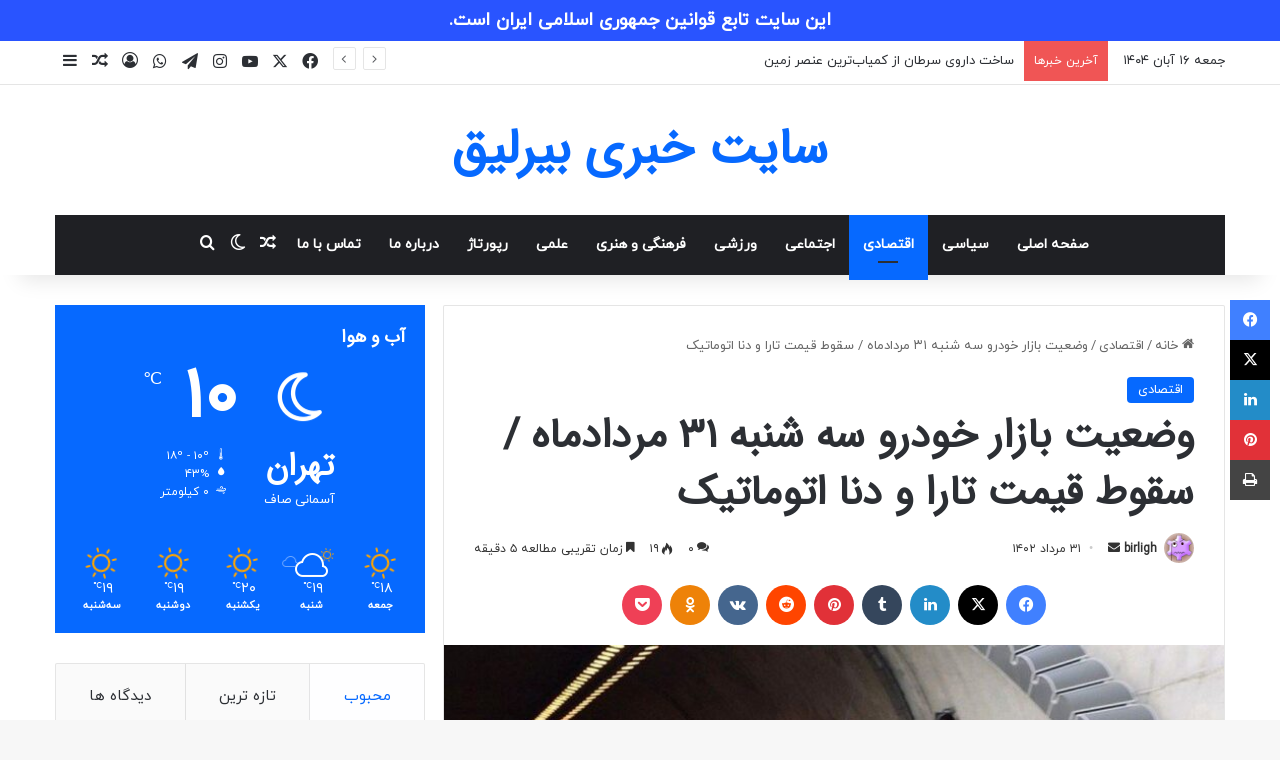

--- FILE ---
content_type: text/html; charset=UTF-8
request_url: https://birligh.ir/%D9%88%D8%B6%D8%B9%DB%8C%D8%AA-%D8%A8%D8%A7%D8%B2%D8%A7%D8%B1-%D8%AE%D9%88%D8%AF%D8%B1%D9%88-%D8%B3%D9%87-%D8%B4%D9%86%D8%A8%D9%87-%DB%B3%DB%B1-%D9%85%D8%B1%D8%AF%D8%A7%D8%AF%D9%85%D8%A7%D9%87/
body_size: 93256
content:
<!DOCTYPE html>
<html dir="rtl" lang="fa-IR" class="" data-skin="light">
<head>
	<meta charset="UTF-8" />
	<link rel="profile" href="https://gmpg.org/xfn/11" />
	
<meta http-equiv='x-dns-prefetch-control' content='on'>
<link rel='dns-prefetch' href='//cdnjs.cloudflare.com' />
<link rel='dns-prefetch' href='//ajax.googleapis.com' />
<link rel='dns-prefetch' href='//fonts.googleapis.com' />
<link rel='dns-prefetch' href='//fonts.gstatic.com' />
<link rel='dns-prefetch' href='//s.gravatar.com' />
<link rel='dns-prefetch' href='//www.google-analytics.com' />

        <style type="text/css">
            .wp_post_author_widget .wp-post-author-meta .awpa-display-name a:hover,
            body .entry-content .wp-post-author-wrap .awpa-display-name a:hover {
                color: #af0000            }

            .wp-post-author-meta .wp-post-author-meta-more-posts a.awpa-more-posts:hover {
                color: #af0000;
                border-color: #af0000            }

                    </style>

<meta name='robots' content='index, follow, max-image-preview:large, max-snippet:-1, max-video-preview:-1' />
	<style>img:is([sizes="auto" i], [sizes^="auto," i]) { contain-intrinsic-size: 3000px 1500px }</style>
	
	<!-- This site is optimized with the Yoast SEO plugin v26.0 - https://yoast.com/wordpress/plugins/seo/ -->
	<title>وضعیت بازار خودرو سه شنبه ۳۱ مردادماه / سقوط قیمت تارا و دنا اتوماتیک - سایت خبری بیرلیق</title>
	<link rel="canonical" href="https://birligh.ir/وضعیت-بازار-خودرو-سه-شنبه-۳۱-مردادماه/" />
	<meta property="og:locale" content="fa_IR" />
	<meta property="og:type" content="article" />
	<meta property="og:title" content="وضعیت بازار خودرو سه شنبه ۳۱ مردادماه / سقوط قیمت تارا و دنا اتوماتیک - سایت خبری بیرلیق" />
	<meta property="og:description" content="صفحه اصلی خودرو ۱۴۰۲/۰۵/۳۱ - ۰۸:۱۷    قیمت روز محصولات ایران خودرو قیمت روز محصولات سایپا پیش بینی قیمت خودرو در ماه آینده به گزارش سرویس خودروی اقتصادآنلاین؛قیمت جدید خودروهای پرفروش داخلی اعلام شد. اگرچه قیمت بازار خودرو نسبت به روز گذشته تغییری نکرده است اما بررسی نمودار تغییرات قیمت خودرو نشان می‌دهد که قیمت اکثر خودروهای از جمله تارا و دنا اتوماتیک طی ماه‌های گذشته ریزش سنگینی را ثبت کرده است. بر این اساس قیمت دنا اتوماتیک پلاس توربور ۱۴۵ میلیون از خردادماه تا به امروز کاهش داشته است. همچنین قیمت تارا دنده‌ای در کمتر از یک ماه گذشته ۱۲۰ میلیون ارزان شده است. جدیدترین قیمت خودروهای پرفروش ایرانی و تغییرات آن نسبت به روز گذشته (۳۰ مردادماه) را می‌خوانید. قیمت روز محصولات ایران خودرو قیمت پژو ۲۰۶ تیپ ۲ مدل ۱۴۰۰ به ۴۶۰ میلیون رسیده است و نسبت به روز گذشته ثابت مانده است. مدل ۱۴۰۱ این خودرو ۴۷۵ میلیون تومان است که نسبت به روز گذشته تغییری نکرده است. قیمت پژو ۲۰۶ تیپ ۳ پانوراما مدل ۱۴۰۲ نیز به ۵۱۵ میلیون تومان رسیده است که نسبت به دو روز گذشته ۱۰ میلیون پایین آمد است. قیمت پژو .." />
	<meta property="og:url" content="https://birligh.ir/وضعیت-بازار-خودرو-سه-شنبه-۳۱-مردادماه/" />
	<meta property="og:site_name" content="سایت خبری بیرلیق" />
	<meta property="article:published_time" content="2023-08-22T04:53:18+00:00" />
	<meta property="og:image" content="https://birligh.ir/wp-content/uploads/2023/08/D988D8B6D8B9DB8CD8AAD8A8D8A7D8B2D8A7D8B1D8AED988D8AFD8B1D988D8B3D987D8B4D986D8A8D987DBB3DBB1D985D8B1D8AFD8A7D8AFD985D8A7D9872FD8B3D982D988D8B7D982DB8CD985D8AAD8AAD8A7D8B1D8A7D988D8AFD986D8A7.jpg" />
	<meta property="og:image:width" content="1200" />
	<meta property="og:image:height" content="771" />
	<meta property="og:image:type" content="image/jpeg" />
	<meta name="author" content="birligh" />
	<meta name="twitter:card" content="summary_large_image" />
	<meta name="twitter:label1" content="نوشته‌شده بدست" />
	<meta name="twitter:data1" content="birligh" />
	<script type="application/ld+json" class="yoast-schema-graph">{"@context":"https://schema.org","@graph":[{"@type":"WebPage","@id":"https://birligh.ir/%d9%88%d8%b6%d8%b9%db%8c%d8%aa-%d8%a8%d8%a7%d8%b2%d8%a7%d8%b1-%d8%ae%d9%88%d8%af%d8%b1%d9%88-%d8%b3%d9%87-%d8%b4%d9%86%d8%a8%d9%87-%db%b3%db%b1-%d9%85%d8%b1%d8%af%d8%a7%d8%af%d9%85%d8%a7%d9%87/","url":"https://birligh.ir/%d9%88%d8%b6%d8%b9%db%8c%d8%aa-%d8%a8%d8%a7%d8%b2%d8%a7%d8%b1-%d8%ae%d9%88%d8%af%d8%b1%d9%88-%d8%b3%d9%87-%d8%b4%d9%86%d8%a8%d9%87-%db%b3%db%b1-%d9%85%d8%b1%d8%af%d8%a7%d8%af%d9%85%d8%a7%d9%87/","name":"وضعیت بازار خودرو سه شنبه ۳۱ مردادماه / سقوط قیمت تارا و دنا اتوماتیک - سایت خبری بیرلیق","isPartOf":{"@id":"https://birligh.ir/#website"},"primaryImageOfPage":{"@id":"https://birligh.ir/%d9%88%d8%b6%d8%b9%db%8c%d8%aa-%d8%a8%d8%a7%d8%b2%d8%a7%d8%b1-%d8%ae%d9%88%d8%af%d8%b1%d9%88-%d8%b3%d9%87-%d8%b4%d9%86%d8%a8%d9%87-%db%b3%db%b1-%d9%85%d8%b1%d8%af%d8%a7%d8%af%d9%85%d8%a7%d9%87/#primaryimage"},"image":{"@id":"https://birligh.ir/%d9%88%d8%b6%d8%b9%db%8c%d8%aa-%d8%a8%d8%a7%d8%b2%d8%a7%d8%b1-%d8%ae%d9%88%d8%af%d8%b1%d9%88-%d8%b3%d9%87-%d8%b4%d9%86%d8%a8%d9%87-%db%b3%db%b1-%d9%85%d8%b1%d8%af%d8%a7%d8%af%d9%85%d8%a7%d9%87/#primaryimage"},"thumbnailUrl":"https://birligh.ir/wp-content/uploads/2023/08/D988D8B6D8B9DB8CD8AAD8A8D8A7D8B2D8A7D8B1D8AED988D8AFD8B1D988D8B3D987D8B4D986D8A8D987DBB3DBB1D985D8B1D8AFD8A7D8AFD985D8A7D9872FD8B3D982D988D8B7D982DB8CD985D8AAD8AAD8A7D8B1D8A7D988D8AFD986D8A7.jpg","datePublished":"2023-08-22T04:53:18+00:00","author":{"@id":"https://birligh.ir/#/schema/person/aaf1ab6bf311e17211f38d1b74cd9bc5"},"breadcrumb":{"@id":"https://birligh.ir/%d9%88%d8%b6%d8%b9%db%8c%d8%aa-%d8%a8%d8%a7%d8%b2%d8%a7%d8%b1-%d8%ae%d9%88%d8%af%d8%b1%d9%88-%d8%b3%d9%87-%d8%b4%d9%86%d8%a8%d9%87-%db%b3%db%b1-%d9%85%d8%b1%d8%af%d8%a7%d8%af%d9%85%d8%a7%d9%87/#breadcrumb"},"inLanguage":"fa-IR","potentialAction":[{"@type":"ReadAction","target":["https://birligh.ir/%d9%88%d8%b6%d8%b9%db%8c%d8%aa-%d8%a8%d8%a7%d8%b2%d8%a7%d8%b1-%d8%ae%d9%88%d8%af%d8%b1%d9%88-%d8%b3%d9%87-%d8%b4%d9%86%d8%a8%d9%87-%db%b3%db%b1-%d9%85%d8%b1%d8%af%d8%a7%d8%af%d9%85%d8%a7%d9%87/"]}]},{"@type":"ImageObject","inLanguage":"fa-IR","@id":"https://birligh.ir/%d9%88%d8%b6%d8%b9%db%8c%d8%aa-%d8%a8%d8%a7%d8%b2%d8%a7%d8%b1-%d8%ae%d9%88%d8%af%d8%b1%d9%88-%d8%b3%d9%87-%d8%b4%d9%86%d8%a8%d9%87-%db%b3%db%b1-%d9%85%d8%b1%d8%af%d8%a7%d8%af%d9%85%d8%a7%d9%87/#primaryimage","url":"https://birligh.ir/wp-content/uploads/2023/08/D988D8B6D8B9DB8CD8AAD8A8D8A7D8B2D8A7D8B1D8AED988D8AFD8B1D988D8B3D987D8B4D986D8A8D987DBB3DBB1D985D8B1D8AFD8A7D8AFD985D8A7D9872FD8B3D982D988D8B7D982DB8CD985D8AAD8AAD8A7D8B1D8A7D988D8AFD986D8A7.jpg","contentUrl":"https://birligh.ir/wp-content/uploads/2023/08/D988D8B6D8B9DB8CD8AAD8A8D8A7D8B2D8A7D8B1D8AED988D8AFD8B1D988D8B3D987D8B4D986D8A8D987DBB3DBB1D985D8B1D8AFD8A7D8AFD985D8A7D9872FD8B3D982D988D8B7D982DB8CD985D8AAD8AAD8A7D8B1D8A7D988D8AFD986D8A7.jpg","width":1200,"height":771},{"@type":"BreadcrumbList","@id":"https://birligh.ir/%d9%88%d8%b6%d8%b9%db%8c%d8%aa-%d8%a8%d8%a7%d8%b2%d8%a7%d8%b1-%d8%ae%d9%88%d8%af%d8%b1%d9%88-%d8%b3%d9%87-%d8%b4%d9%86%d8%a8%d9%87-%db%b3%db%b1-%d9%85%d8%b1%d8%af%d8%a7%d8%af%d9%85%d8%a7%d9%87/#breadcrumb","itemListElement":[{"@type":"ListItem","position":1,"name":"خانه","item":"https://birligh.ir/"},{"@type":"ListItem","position":2,"name":"وضعیت بازار خودرو سه شنبه ۳۱ مردادماه / سقوط قیمت تارا و دنا اتوماتیک"}]},{"@type":"WebSite","@id":"https://birligh.ir/#website","url":"https://birligh.ir/","name":"سایت خبری بیرلیق","description":"سایت خبری اجتماعی، اقتصادی، ورزشی روز ایران","potentialAction":[{"@type":"SearchAction","target":{"@type":"EntryPoint","urlTemplate":"https://birligh.ir/?s={search_term_string}"},"query-input":{"@type":"PropertyValueSpecification","valueRequired":true,"valueName":"search_term_string"}}],"inLanguage":"fa-IR"},{"@type":"Person","@id":"https://birligh.ir/#/schema/person/aaf1ab6bf311e17211f38d1b74cd9bc5","name":"birligh","image":{"@type":"ImageObject","inLanguage":"fa-IR","@id":"https://birligh.ir/#/schema/person/image/","url":"https://secure.gravatar.com/avatar/a0f317eb1ae90398fb74e9992a17dd7e5675a1b72e8cb56a99016bb1cef98c4d?s=96&d=wavatar&r=g","contentUrl":"https://secure.gravatar.com/avatar/a0f317eb1ae90398fb74e9992a17dd7e5675a1b72e8cb56a99016bb1cef98c4d?s=96&d=wavatar&r=g","caption":"birligh"},"url":"https://birligh.ir/author/birligh/"}]}</script>
	<!-- / Yoast SEO plugin. -->


<link rel="alternate" type="application/rss+xml" title="سایت خبری بیرلیق &raquo; خوراک" href="https://birligh.ir/feed/" />
<link rel="alternate" type="application/rss+xml" title="سایت خبری بیرلیق &raquo; خوراک دیدگاه‌ها" href="https://birligh.ir/comments/feed/" />
		<script type="text/javascript">
			try {
				if( 'undefined' != typeof localStorage ){
					var tieSkin = localStorage.getItem('tie-skin');
				}

				
				var html = document.getElementsByTagName('html')[0].classList,
						htmlSkin = 'light';

				if( html.contains('dark-skin') ){
					htmlSkin = 'dark';
				}

				if( tieSkin != null && tieSkin != htmlSkin ){
					html.add('tie-skin-inverted');
					var tieSkinInverted = true;
				}

				if( tieSkin == 'dark' ){
					html.add('dark-skin');
				}
				else if( tieSkin == 'light' ){
					html.remove( 'dark-skin' );
				}
				
			} catch(e) { console.log( e ) }

		</script>
		<link rel="alternate" type="application/rss+xml" title="سایت خبری بیرلیق &raquo; وضعیت بازار خودرو سه شنبه ۳۱ مردادماه / سقوط قیمت تارا و دنا اتوماتیک خوراک دیدگاه‌ها" href="https://birligh.ir/%d9%88%d8%b6%d8%b9%db%8c%d8%aa-%d8%a8%d8%a7%d8%b2%d8%a7%d8%b1-%d8%ae%d9%88%d8%af%d8%b1%d9%88-%d8%b3%d9%87-%d8%b4%d9%86%d8%a8%d9%87-%db%b3%db%b1-%d9%85%d8%b1%d8%af%d8%a7%d8%af%d9%85%d8%a7%d9%87/feed/" />

		<style type="text/css">
			:root{				
			--tie-preset-gradient-1: linear-gradient(135deg, rgba(6, 147, 227, 1) 0%, rgb(155, 81, 224) 100%);
			--tie-preset-gradient-2: linear-gradient(135deg, rgb(122, 220, 180) 0%, rgb(0, 208, 130) 100%);
			--tie-preset-gradient-3: linear-gradient(135deg, rgba(252, 185, 0, 1) 0%, rgba(255, 105, 0, 1) 100%);
			--tie-preset-gradient-4: linear-gradient(135deg, rgba(255, 105, 0, 1) 0%, rgb(207, 46, 46) 100%);
			--tie-preset-gradient-5: linear-gradient(135deg, rgb(238, 238, 238) 0%, rgb(169, 184, 195) 100%);
			--tie-preset-gradient-6: linear-gradient(135deg, rgb(74, 234, 220) 0%, rgb(151, 120, 209) 20%, rgb(207, 42, 186) 40%, rgb(238, 44, 130) 60%, rgb(251, 105, 98) 80%, rgb(254, 248, 76) 100%);
			--tie-preset-gradient-7: linear-gradient(135deg, rgb(255, 206, 236) 0%, rgb(152, 150, 240) 100%);
			--tie-preset-gradient-8: linear-gradient(135deg, rgb(254, 205, 165) 0%, rgb(254, 45, 45) 50%, rgb(107, 0, 62) 100%);
			--tie-preset-gradient-9: linear-gradient(135deg, rgb(255, 203, 112) 0%, rgb(199, 81, 192) 50%, rgb(65, 88, 208) 100%);
			--tie-preset-gradient-10: linear-gradient(135deg, rgb(255, 245, 203) 0%, rgb(182, 227, 212) 50%, rgb(51, 167, 181) 100%);
			--tie-preset-gradient-11: linear-gradient(135deg, rgb(202, 248, 128) 0%, rgb(113, 206, 126) 100%);
			--tie-preset-gradient-12: linear-gradient(135deg, rgb(2, 3, 129) 0%, rgb(40, 116, 252) 100%);
			--tie-preset-gradient-13: linear-gradient(135deg, #4D34FA, #ad34fa);
			--tie-preset-gradient-14: linear-gradient(135deg, #0057FF, #31B5FF);
			--tie-preset-gradient-15: linear-gradient(135deg, #FF007A, #FF81BD);
			--tie-preset-gradient-16: linear-gradient(135deg, #14111E, #4B4462);
			--tie-preset-gradient-17: linear-gradient(135deg, #F32758, #FFC581);

			
					--main-nav-background: #1f2024;
					--main-nav-secondry-background: rgba(0,0,0,0.2);
					--main-nav-primary-color: #0088ff;
					--main-nav-contrast-primary-color: #FFFFFF;
					--main-nav-text-color: #FFFFFF;
					--main-nav-secondry-text-color: rgba(225,255,255,0.5);
					--main-nav-main-border-color: rgba(255,255,255,0.07);
					--main-nav-secondry-border-color: rgba(255,255,255,0.04);
				
			}
		</style>
	<meta name="viewport" content="width=device-width, initial-scale=1.0" /><script type="text/javascript">
/* <![CDATA[ */
window._wpemojiSettings = {"baseUrl":"https:\/\/s.w.org\/images\/core\/emoji\/16.0.1\/72x72\/","ext":".png","svgUrl":"https:\/\/s.w.org\/images\/core\/emoji\/16.0.1\/svg\/","svgExt":".svg","source":{"concatemoji":"https:\/\/birligh.ir\/wp-includes\/js\/wp-emoji-release.min.js?ver=6.8.3"}};
/*! This file is auto-generated */
!function(s,n){var o,i,e;function c(e){try{var t={supportTests:e,timestamp:(new Date).valueOf()};sessionStorage.setItem(o,JSON.stringify(t))}catch(e){}}function p(e,t,n){e.clearRect(0,0,e.canvas.width,e.canvas.height),e.fillText(t,0,0);var t=new Uint32Array(e.getImageData(0,0,e.canvas.width,e.canvas.height).data),a=(e.clearRect(0,0,e.canvas.width,e.canvas.height),e.fillText(n,0,0),new Uint32Array(e.getImageData(0,0,e.canvas.width,e.canvas.height).data));return t.every(function(e,t){return e===a[t]})}function u(e,t){e.clearRect(0,0,e.canvas.width,e.canvas.height),e.fillText(t,0,0);for(var n=e.getImageData(16,16,1,1),a=0;a<n.data.length;a++)if(0!==n.data[a])return!1;return!0}function f(e,t,n,a){switch(t){case"flag":return n(e,"\ud83c\udff3\ufe0f\u200d\u26a7\ufe0f","\ud83c\udff3\ufe0f\u200b\u26a7\ufe0f")?!1:!n(e,"\ud83c\udde8\ud83c\uddf6","\ud83c\udde8\u200b\ud83c\uddf6")&&!n(e,"\ud83c\udff4\udb40\udc67\udb40\udc62\udb40\udc65\udb40\udc6e\udb40\udc67\udb40\udc7f","\ud83c\udff4\u200b\udb40\udc67\u200b\udb40\udc62\u200b\udb40\udc65\u200b\udb40\udc6e\u200b\udb40\udc67\u200b\udb40\udc7f");case"emoji":return!a(e,"\ud83e\udedf")}return!1}function g(e,t,n,a){var r="undefined"!=typeof WorkerGlobalScope&&self instanceof WorkerGlobalScope?new OffscreenCanvas(300,150):s.createElement("canvas"),o=r.getContext("2d",{willReadFrequently:!0}),i=(o.textBaseline="top",o.font="600 32px Arial",{});return e.forEach(function(e){i[e]=t(o,e,n,a)}),i}function t(e){var t=s.createElement("script");t.src=e,t.defer=!0,s.head.appendChild(t)}"undefined"!=typeof Promise&&(o="wpEmojiSettingsSupports",i=["flag","emoji"],n.supports={everything:!0,everythingExceptFlag:!0},e=new Promise(function(e){s.addEventListener("DOMContentLoaded",e,{once:!0})}),new Promise(function(t){var n=function(){try{var e=JSON.parse(sessionStorage.getItem(o));if("object"==typeof e&&"number"==typeof e.timestamp&&(new Date).valueOf()<e.timestamp+604800&&"object"==typeof e.supportTests)return e.supportTests}catch(e){}return null}();if(!n){if("undefined"!=typeof Worker&&"undefined"!=typeof OffscreenCanvas&&"undefined"!=typeof URL&&URL.createObjectURL&&"undefined"!=typeof Blob)try{var e="postMessage("+g.toString()+"("+[JSON.stringify(i),f.toString(),p.toString(),u.toString()].join(",")+"));",a=new Blob([e],{type:"text/javascript"}),r=new Worker(URL.createObjectURL(a),{name:"wpTestEmojiSupports"});return void(r.onmessage=function(e){c(n=e.data),r.terminate(),t(n)})}catch(e){}c(n=g(i,f,p,u))}t(n)}).then(function(e){for(var t in e)n.supports[t]=e[t],n.supports.everything=n.supports.everything&&n.supports[t],"flag"!==t&&(n.supports.everythingExceptFlag=n.supports.everythingExceptFlag&&n.supports[t]);n.supports.everythingExceptFlag=n.supports.everythingExceptFlag&&!n.supports.flag,n.DOMReady=!1,n.readyCallback=function(){n.DOMReady=!0}}).then(function(){return e}).then(function(){var e;n.supports.everything||(n.readyCallback(),(e=n.source||{}).concatemoji?t(e.concatemoji):e.wpemoji&&e.twemoji&&(t(e.twemoji),t(e.wpemoji)))}))}((window,document),window._wpemojiSettings);
/* ]]> */
</script>
<link rel='stylesheet' id='wpauthor-blocks-fontawesome-front-css' href='https://birligh.ir/wp-content/plugins/wp-post-author/assets/fontawesome/css/all.css?ver=6.8.3' type='text/css' media='all' />
<link rel='stylesheet' id='wpauthor-frontend-block-style-css-css' href='https://birligh.ir/wp-content/plugins/wp-post-author/assets/dist/blocks.style.build.css?ver=6.8.3' type='text/css' media='all' />
<style id='wp-emoji-styles-inline-css' type='text/css'>

	img.wp-smiley, img.emoji {
		display: inline !important;
		border: none !important;
		box-shadow: none !important;
		height: 1em !important;
		width: 1em !important;
		margin: 0 0.07em !important;
		vertical-align: -0.1em !important;
		background: none !important;
		padding: 0 !important;
	}
</style>
<style id='wpsh-blocks-aparat-style-inline-css' type='text/css'>
.h_iframe-aparat_embed_frame{position:relative}.h_iframe-aparat_embed_frame .ratio{display:block;width:100%;height:auto}.h_iframe-aparat_embed_frame iframe{position:absolute;top:0;left:0;width:100%;height:100%}.wpsh-blocks_aparat{width:100%;clear:both;overflow:auto;display:block;position:relative;padding:30px 0}.wpsh-blocks_aparat_align_center .h_iframe-aparat_embed_frame{margin:0 auto}.wpsh-blocks_aparat_align_left .h_iframe-aparat_embed_frame{margin-right:30%}.wpsh-blocks_aparat_size_small .h_iframe-aparat_embed_frame{max-width:420px}.wpsh-blocks_aparat_size_big .h_iframe-aparat_embed_frame{max-width:720px}

</style>
<style id='wpsh-blocks-justify-style-inline-css' type='text/css'>
.wp-block-wpsh-blocks-justify,.wpsh-blocks_justify{text-align:justify !important}.wpsh-blocks_justify_ltr{direction:ltr !important}.wpsh-blocks_justify_rtl{direction:rtl !important}

</style>
<style id='wpsh-blocks-shamsi-style-inline-css' type='text/css'>
.wpsh-blocks_shamsi_align_center{text-align:center !important}.wpsh-blocks_shamsi_align_right{text-align:right !important}.wpsh-blocks_shamsi_align_left{text-align:left !important}

</style>
<style id='global-styles-inline-css' type='text/css'>
:root{--wp--preset--aspect-ratio--square: 1;--wp--preset--aspect-ratio--4-3: 4/3;--wp--preset--aspect-ratio--3-4: 3/4;--wp--preset--aspect-ratio--3-2: 3/2;--wp--preset--aspect-ratio--2-3: 2/3;--wp--preset--aspect-ratio--16-9: 16/9;--wp--preset--aspect-ratio--9-16: 9/16;--wp--preset--color--black: #000000;--wp--preset--color--cyan-bluish-gray: #abb8c3;--wp--preset--color--white: #ffffff;--wp--preset--color--pale-pink: #f78da7;--wp--preset--color--vivid-red: #cf2e2e;--wp--preset--color--luminous-vivid-orange: #ff6900;--wp--preset--color--luminous-vivid-amber: #fcb900;--wp--preset--color--light-green-cyan: #7bdcb5;--wp--preset--color--vivid-green-cyan: #00d084;--wp--preset--color--pale-cyan-blue: #8ed1fc;--wp--preset--color--vivid-cyan-blue: #0693e3;--wp--preset--color--vivid-purple: #9b51e0;--wp--preset--color--global-color: #0088ff;--wp--preset--gradient--vivid-cyan-blue-to-vivid-purple: linear-gradient(135deg,rgba(6,147,227,1) 0%,rgb(155,81,224) 100%);--wp--preset--gradient--light-green-cyan-to-vivid-green-cyan: linear-gradient(135deg,rgb(122,220,180) 0%,rgb(0,208,130) 100%);--wp--preset--gradient--luminous-vivid-amber-to-luminous-vivid-orange: linear-gradient(135deg,rgba(252,185,0,1) 0%,rgba(255,105,0,1) 100%);--wp--preset--gradient--luminous-vivid-orange-to-vivid-red: linear-gradient(135deg,rgba(255,105,0,1) 0%,rgb(207,46,46) 100%);--wp--preset--gradient--very-light-gray-to-cyan-bluish-gray: linear-gradient(135deg,rgb(238,238,238) 0%,rgb(169,184,195) 100%);--wp--preset--gradient--cool-to-warm-spectrum: linear-gradient(135deg,rgb(74,234,220) 0%,rgb(151,120,209) 20%,rgb(207,42,186) 40%,rgb(238,44,130) 60%,rgb(251,105,98) 80%,rgb(254,248,76) 100%);--wp--preset--gradient--blush-light-purple: linear-gradient(135deg,rgb(255,206,236) 0%,rgb(152,150,240) 100%);--wp--preset--gradient--blush-bordeaux: linear-gradient(135deg,rgb(254,205,165) 0%,rgb(254,45,45) 50%,rgb(107,0,62) 100%);--wp--preset--gradient--luminous-dusk: linear-gradient(135deg,rgb(255,203,112) 0%,rgb(199,81,192) 50%,rgb(65,88,208) 100%);--wp--preset--gradient--pale-ocean: linear-gradient(135deg,rgb(255,245,203) 0%,rgb(182,227,212) 50%,rgb(51,167,181) 100%);--wp--preset--gradient--electric-grass: linear-gradient(135deg,rgb(202,248,128) 0%,rgb(113,206,126) 100%);--wp--preset--gradient--midnight: linear-gradient(135deg,rgb(2,3,129) 0%,rgb(40,116,252) 100%);--wp--preset--font-size--small: 13px;--wp--preset--font-size--medium: 20px;--wp--preset--font-size--large: 36px;--wp--preset--font-size--x-large: 42px;--wp--preset--spacing--20: 0.44rem;--wp--preset--spacing--30: 0.67rem;--wp--preset--spacing--40: 1rem;--wp--preset--spacing--50: 1.5rem;--wp--preset--spacing--60: 2.25rem;--wp--preset--spacing--70: 3.38rem;--wp--preset--spacing--80: 5.06rem;--wp--preset--shadow--natural: 6px 6px 9px rgba(0, 0, 0, 0.2);--wp--preset--shadow--deep: 12px 12px 50px rgba(0, 0, 0, 0.4);--wp--preset--shadow--sharp: 6px 6px 0px rgba(0, 0, 0, 0.2);--wp--preset--shadow--outlined: 6px 6px 0px -3px rgba(255, 255, 255, 1), 6px 6px rgba(0, 0, 0, 1);--wp--preset--shadow--crisp: 6px 6px 0px rgba(0, 0, 0, 1);}:where(.is-layout-flex){gap: 0.5em;}:where(.is-layout-grid){gap: 0.5em;}body .is-layout-flex{display: flex;}.is-layout-flex{flex-wrap: wrap;align-items: center;}.is-layout-flex > :is(*, div){margin: 0;}body .is-layout-grid{display: grid;}.is-layout-grid > :is(*, div){margin: 0;}:where(.wp-block-columns.is-layout-flex){gap: 2em;}:where(.wp-block-columns.is-layout-grid){gap: 2em;}:where(.wp-block-post-template.is-layout-flex){gap: 1.25em;}:where(.wp-block-post-template.is-layout-grid){gap: 1.25em;}.has-black-color{color: var(--wp--preset--color--black) !important;}.has-cyan-bluish-gray-color{color: var(--wp--preset--color--cyan-bluish-gray) !important;}.has-white-color{color: var(--wp--preset--color--white) !important;}.has-pale-pink-color{color: var(--wp--preset--color--pale-pink) !important;}.has-vivid-red-color{color: var(--wp--preset--color--vivid-red) !important;}.has-luminous-vivid-orange-color{color: var(--wp--preset--color--luminous-vivid-orange) !important;}.has-luminous-vivid-amber-color{color: var(--wp--preset--color--luminous-vivid-amber) !important;}.has-light-green-cyan-color{color: var(--wp--preset--color--light-green-cyan) !important;}.has-vivid-green-cyan-color{color: var(--wp--preset--color--vivid-green-cyan) !important;}.has-pale-cyan-blue-color{color: var(--wp--preset--color--pale-cyan-blue) !important;}.has-vivid-cyan-blue-color{color: var(--wp--preset--color--vivid-cyan-blue) !important;}.has-vivid-purple-color{color: var(--wp--preset--color--vivid-purple) !important;}.has-black-background-color{background-color: var(--wp--preset--color--black) !important;}.has-cyan-bluish-gray-background-color{background-color: var(--wp--preset--color--cyan-bluish-gray) !important;}.has-white-background-color{background-color: var(--wp--preset--color--white) !important;}.has-pale-pink-background-color{background-color: var(--wp--preset--color--pale-pink) !important;}.has-vivid-red-background-color{background-color: var(--wp--preset--color--vivid-red) !important;}.has-luminous-vivid-orange-background-color{background-color: var(--wp--preset--color--luminous-vivid-orange) !important;}.has-luminous-vivid-amber-background-color{background-color: var(--wp--preset--color--luminous-vivid-amber) !important;}.has-light-green-cyan-background-color{background-color: var(--wp--preset--color--light-green-cyan) !important;}.has-vivid-green-cyan-background-color{background-color: var(--wp--preset--color--vivid-green-cyan) !important;}.has-pale-cyan-blue-background-color{background-color: var(--wp--preset--color--pale-cyan-blue) !important;}.has-vivid-cyan-blue-background-color{background-color: var(--wp--preset--color--vivid-cyan-blue) !important;}.has-vivid-purple-background-color{background-color: var(--wp--preset--color--vivid-purple) !important;}.has-black-border-color{border-color: var(--wp--preset--color--black) !important;}.has-cyan-bluish-gray-border-color{border-color: var(--wp--preset--color--cyan-bluish-gray) !important;}.has-white-border-color{border-color: var(--wp--preset--color--white) !important;}.has-pale-pink-border-color{border-color: var(--wp--preset--color--pale-pink) !important;}.has-vivid-red-border-color{border-color: var(--wp--preset--color--vivid-red) !important;}.has-luminous-vivid-orange-border-color{border-color: var(--wp--preset--color--luminous-vivid-orange) !important;}.has-luminous-vivid-amber-border-color{border-color: var(--wp--preset--color--luminous-vivid-amber) !important;}.has-light-green-cyan-border-color{border-color: var(--wp--preset--color--light-green-cyan) !important;}.has-vivid-green-cyan-border-color{border-color: var(--wp--preset--color--vivid-green-cyan) !important;}.has-pale-cyan-blue-border-color{border-color: var(--wp--preset--color--pale-cyan-blue) !important;}.has-vivid-cyan-blue-border-color{border-color: var(--wp--preset--color--vivid-cyan-blue) !important;}.has-vivid-purple-border-color{border-color: var(--wp--preset--color--vivid-purple) !important;}.has-vivid-cyan-blue-to-vivid-purple-gradient-background{background: var(--wp--preset--gradient--vivid-cyan-blue-to-vivid-purple) !important;}.has-light-green-cyan-to-vivid-green-cyan-gradient-background{background: var(--wp--preset--gradient--light-green-cyan-to-vivid-green-cyan) !important;}.has-luminous-vivid-amber-to-luminous-vivid-orange-gradient-background{background: var(--wp--preset--gradient--luminous-vivid-amber-to-luminous-vivid-orange) !important;}.has-luminous-vivid-orange-to-vivid-red-gradient-background{background: var(--wp--preset--gradient--luminous-vivid-orange-to-vivid-red) !important;}.has-very-light-gray-to-cyan-bluish-gray-gradient-background{background: var(--wp--preset--gradient--very-light-gray-to-cyan-bluish-gray) !important;}.has-cool-to-warm-spectrum-gradient-background{background: var(--wp--preset--gradient--cool-to-warm-spectrum) !important;}.has-blush-light-purple-gradient-background{background: var(--wp--preset--gradient--blush-light-purple) !important;}.has-blush-bordeaux-gradient-background{background: var(--wp--preset--gradient--blush-bordeaux) !important;}.has-luminous-dusk-gradient-background{background: var(--wp--preset--gradient--luminous-dusk) !important;}.has-pale-ocean-gradient-background{background: var(--wp--preset--gradient--pale-ocean) !important;}.has-electric-grass-gradient-background{background: var(--wp--preset--gradient--electric-grass) !important;}.has-midnight-gradient-background{background: var(--wp--preset--gradient--midnight) !important;}.has-small-font-size{font-size: var(--wp--preset--font-size--small) !important;}.has-medium-font-size{font-size: var(--wp--preset--font-size--medium) !important;}.has-large-font-size{font-size: var(--wp--preset--font-size--large) !important;}.has-x-large-font-size{font-size: var(--wp--preset--font-size--x-large) !important;}
:where(.wp-block-post-template.is-layout-flex){gap: 1.25em;}:where(.wp-block-post-template.is-layout-grid){gap: 1.25em;}
:where(.wp-block-columns.is-layout-flex){gap: 2em;}:where(.wp-block-columns.is-layout-grid){gap: 2em;}
:root :where(.wp-block-pullquote){font-size: 1.5em;line-height: 1.6;}
</style>
<link rel='stylesheet' id='contact-form-7-css' href='https://birligh.ir/wp-content/plugins/contact-form-7/includes/css/styles.css?ver=6.1.2' type='text/css' media='all' />
<link rel='stylesheet' id='contact-form-7-rtl-css' href='https://birligh.ir/wp-content/plugins/contact-form-7/includes/css/styles-rtl.css?ver=6.1.2' type='text/css' media='all' />
<link rel='stylesheet' id='simple-banner-style-css' href='https://birligh.ir/wp-content/plugins/simple-banner/simple-banner.css?ver=2.14.2' type='text/css' media='all' />
<link rel='stylesheet' id='social_share_with_floating_bar-frontend-css' href='https://birligh.ir/wp-content/plugins/social-share-with-floating-bar/assets/css/frontend.min.css?ver=1.0.0' type='text/css' media='all' />
<link rel='stylesheet' id='zpc-vida-style-css' href='https://birligh.ir/wp-content/plugins/vcomment/public/css/zpc-style.css?ver=1.0' type='text/css' media='all' />
<link rel='stylesheet' id='wp_automatic_gallery_style-css' href='https://birligh.ir/wp-content/plugins/wp-automatic/css/wp-automatic.css?ver=1.0.0' type='text/css' media='all' />
<link rel='stylesheet' id='wp-live-chat-support-css' href='https://birligh.ir/wp-content/plugins/wp-live-chat-support/public/css/wplc-plugin-public.css?ver=10.0.8' type='text/css' media='all' />
<link rel='stylesheet' id='awpa-wp-post-author-styles-css' href='https://birligh.ir/wp-content/plugins/wp-post-author/assets/css/awpa-frontend-style.css?ver=6.8.3' type='text/css' media='all' />
<link rel='stylesheet' id='react-date-range-styles-css' href='https://birligh.ir/wp-content/plugins/wp-post-author/assets/css/react-date-range/styles.css?ver=6.8.3' type='text/css' media='all' />
<link rel='stylesheet' id='react-date-range-default-css' href='https://birligh.ir/wp-content/plugins/wp-post-author/assets/css/react-date-range/default.css?ver=6.8.3' type='text/css' media='all' />
<link rel='stylesheet' id='tie-css-base-css' href='https://birligh.ir/wp-content/themes/jannah/assets/css/base.min.css?ver=7.5.1' type='text/css' media='all' />
<link rel='stylesheet' id='tie-css-styles-css' href='https://birligh.ir/wp-content/themes/jannah/assets/css/style.min.css?ver=7.5.1' type='text/css' media='all' />
<link rel='stylesheet' id='tie-css-widgets-css' href='https://birligh.ir/wp-content/themes/jannah/assets/css/widgets.min.css?ver=7.5.1' type='text/css' media='all' />
<link rel='stylesheet' id='tie-css-helpers-css' href='https://birligh.ir/wp-content/themes/jannah/assets/css/helpers.min.css?ver=7.5.1' type='text/css' media='all' />
<link rel='stylesheet' id='tie-fontawesome5-css' href='https://birligh.ir/wp-content/themes/jannah/assets/css/fontawesome.css?ver=7.5.1' type='text/css' media='all' />
<link rel='stylesheet' id='tie-css-ilightbox-css' href='https://birligh.ir/wp-content/themes/jannah/assets/ilightbox/dark-skin/skin.css?ver=7.5.1' type='text/css' media='all' />
<link rel='stylesheet' id='tie-css-shortcodes-css' href='https://birligh.ir/wp-content/themes/jannah/assets/css/plugins/shortcodes.min.css?ver=7.5.1' type='text/css' media='all' />
<link rel='stylesheet' id='tie-css-single-css' href='https://birligh.ir/wp-content/themes/jannah/assets/css/single.min.css?ver=7.5.1' type='text/css' media='all' />
<link rel='stylesheet' id='tie-css-print-css' href='https://birligh.ir/wp-content/themes/jannah/assets/css/print.css?ver=7.5.1' type='text/css' media='print' />
<link rel='stylesheet' id='tie-theme-rtl-css-css' href='https://birligh.ir/wp-content/themes/jannah/rtl.css?ver=6.8.3' type='text/css' media='all' />
<link rel='stylesheet' id='tie-theme-child-css-css' href='https://birligh.ir/wp-content/themes/jannah-child/style.css?ver=6.8.3' type='text/css' media='all' />
<link rel='stylesheet' id='wpsh-style-css' href='https://birligh.ir/wp-content/plugins/wp-shamsi/assets/css/wpsh_custom.css?ver=4.3.3' type='text/css' media='all' />
<style id='wpsh-style-inline-css' type='text/css'>
@font-face {font-family: 'iranyekanweb';font-display: swap;src: url('https://birligh.ir/wp-content/uploads/fonts/iranyekanwebregularfanum.woff') format('woff');}@font-face {font-family: 'IRANSansWeb';font-display: swap;src: url('https://birligh.ir/wp-content/uploads/fonts/IRANSansWeb.woff') format('woff');}@font-face {font-family: 'iranyekanweb';font-display: swap;src: url('https://birligh.ir/wp-content/uploads/fonts/iranyekanwebregularfanum.woff') format('woff');}@font-face {font-family: 'iranyekanweb';font-display: swap;src: url('https://birligh.ir/wp-content/uploads/fonts/iranyekanwebregularfanum.woff') format('woff');}body{font-family: 'iranyekanweb';}.logo-text,h1,h2,h3,h4,h5,h6,.the-subtitle{font-family: 'IRANSansWeb';}#main-nav .main-menu > ul > li > a{font-family: 'iranyekanweb';}blockquote p{font-family: 'iranyekanweb';}#main-nav .main-menu > ul > li > a{text-transform: uppercase;}#tie-wrapper .mag-box.big-post-left-box li:not(:first-child) .post-title,#tie-wrapper .mag-box.big-post-top-box li:not(:first-child) .post-title,#tie-wrapper .mag-box.half-box li:not(:first-child) .post-title,#tie-wrapper .mag-box.big-thumb-left-box li:not(:first-child) .post-title,#tie-wrapper .mag-box.scrolling-box .slide .post-title,#tie-wrapper .mag-box.miscellaneous-box li:not(:first-child) .post-title{font-weight: 500;}#header-notification-bar{background: var( --tie-preset-gradient-13 );}#header-notification-bar{--tie-buttons-color: #FFFFFF;--tie-buttons-border-color: #FFFFFF;--tie-buttons-hover-color: #e1e1e1;--tie-buttons-hover-text: #000000;}#header-notification-bar{--tie-buttons-text: #000000;}@media (max-width: 1250px){.share-buttons-sticky{display: none;}}@media (max-width: 991px){.side-aside.normal-side{background: #2f88d6;background: -webkit-linear-gradient(135deg,#5933a2,#2f88d6 );background: -moz-linear-gradient(135deg,#5933a2,#2f88d6 );background: -o-linear-gradient(135deg,#5933a2,#2f88d6 );background: linear-gradient(135deg,#2f88d6,#5933a2 );}}@media only screen and (max-width: 768px) and (min-width: 0px){#mobile-menu-icon {right: 15px !important;left: auto !important;}#logo,.header-layout-1 #logo {float: left !important;}}
</style>
<script type="text/javascript" src="https://birligh.ir/wp-includes/js/dist/hooks.min.js?ver=4d63a3d491d11ffd8ac6" id="wp-hooks-js"></script>
<script type="text/javascript" src="https://birligh.ir/wp-includes/js/dist/i18n.min.js?ver=5e580eb46a90c2b997e6" id="wp-i18n-js"></script>
<script type="text/javascript" id="wp-i18n-js-after">
/* <![CDATA[ */
wp.i18n.setLocaleData( { 'text direction\u0004ltr': [ 'rtl' ] } );
/* ]]> */
</script>
<script type="text/javascript" src="https://birligh.ir/wp-includes/js/jquery/jquery.min.js?ver=3.7.1" id="jquery-core-js"></script>
<script type="text/javascript" src="https://birligh.ir/wp-includes/js/jquery/jquery-migrate.min.js?ver=3.4.1" id="jquery-migrate-js"></script>
<script type="text/javascript" id="seo-automated-link-building-js-extra">
/* <![CDATA[ */
var seoAutomatedLinkBuilding = {"ajaxUrl":"https:\/\/birligh.ir\/wp-admin\/admin-ajax.php"};
/* ]]> */
</script>
<script type="text/javascript" src="https://birligh.ir/wp-content/plugins/seo-automated-link-building/js/seo-automated-link-building.js?ver=6.8.3" id="seo-automated-link-building-js"></script>
<script type="text/javascript" id="simple-banner-script-js-before">
/* <![CDATA[ */
const simpleBannerScriptParams = {"version":"2.14.2","hide_simple_banner":"no","simple_banner_position":"","header_margin":"","header_padding":"","simple_banner_text":"\u0627\u06cc\u0646 \u0633\u0627\u06cc\u062a \u062a\u0627\u0628\u0639 \u0642\u0648\u0627\u0646\u06cc\u0646 \u062c\u0645\u0647\u0648\u0631\u06cc \u0627\u0633\u0644\u0627\u0645\u06cc \u0627\u06cc\u0631\u0627\u0646 \u0627\u0633\u062a.","pro_version_enabled":"","disabled_on_current_page":false,"debug_mode":"","id":7705,"disabled_pages_array":[],"is_current_page_a_post":true,"disabled_on_posts":"","simple_banner_font_size":"18px","simple_banner_color":"#2954ff","simple_banner_text_color":"","simple_banner_link_color":"","simple_banner_close_color":"","simple_banner_custom_css":"","simple_banner_scrolling_custom_css":"","simple_banner_text_custom_css":"","simple_banner_button_css":"","site_custom_css":"","keep_site_custom_css":"","site_custom_js":"","keep_site_custom_js":"","wp_body_open_enabled":"","wp_body_open":true,"close_button_enabled":"","close_button_expiration":"","close_button_cookie_set":false,"simple_banner_remove_after_date":""}
/* ]]> */
</script>
<script type="text/javascript" src="https://birligh.ir/wp-content/plugins/simple-banner/simple-banner.js?ver=2.14.2" id="simple-banner-script-js"></script>
<script type="text/javascript" src="https://birligh.ir/wp-content/plugins/wp-automatic/js/main-front.js?ver=6.8.3" id="wp_automatic_gallery-js"></script>
<script type="text/javascript" src="https://birligh.ir/wp-content/plugins/wp-post-author/assets/js/awpa-frontend-scripts.js?ver=6.8.3" id="awpa-custom-bg-scripts-js"></script>
<script type="text/javascript" src="https://birligh.ir/wp-includes/js/dist/vendor/react.min.js?ver=18.3.1.1" id="react-js"></script>
<script type="text/javascript" src="https://birligh.ir/wp-includes/js/dist/vendor/react-jsx-runtime.min.js?ver=18.3.1" id="react-jsx-runtime-js"></script>
<script type="text/javascript" src="https://birligh.ir/wp-includes/js/dist/autop.min.js?ver=9fb50649848277dd318d" id="wp-autop-js"></script>
<script type="text/javascript" src="https://birligh.ir/wp-includes/js/dist/vendor/wp-polyfill.min.js?ver=3.15.0" id="wp-polyfill-js"></script>
<script type="text/javascript" src="https://birligh.ir/wp-includes/js/dist/blob.min.js?ver=9113eed771d446f4a556" id="wp-blob-js"></script>
<script type="text/javascript" src="https://birligh.ir/wp-includes/js/dist/block-serialization-default-parser.min.js?ver=14d44daebf663d05d330" id="wp-block-serialization-default-parser-js"></script>
<script type="text/javascript" src="https://birligh.ir/wp-includes/js/dist/deprecated.min.js?ver=e1f84915c5e8ae38964c" id="wp-deprecated-js"></script>
<script type="text/javascript" src="https://birligh.ir/wp-includes/js/dist/dom.min.js?ver=80bd57c84b45cf04f4ce" id="wp-dom-js"></script>
<script type="text/javascript" src="https://birligh.ir/wp-includes/js/dist/vendor/react-dom.min.js?ver=18.3.1.1" id="react-dom-js"></script>
<script type="text/javascript" src="https://birligh.ir/wp-includes/js/dist/escape-html.min.js?ver=6561a406d2d232a6fbd2" id="wp-escape-html-js"></script>
<script type="text/javascript" src="https://birligh.ir/wp-includes/js/dist/element.min.js?ver=a4eeeadd23c0d7ab1d2d" id="wp-element-js"></script>
<script type="text/javascript" src="https://birligh.ir/wp-includes/js/dist/is-shallow-equal.min.js?ver=e0f9f1d78d83f5196979" id="wp-is-shallow-equal-js"></script>
<script type="text/javascript" id="wp-keycodes-js-translations">
/* <![CDATA[ */
( function( domain, translations ) {
	var localeData = translations.locale_data[ domain ] || translations.locale_data.messages;
	localeData[""].domain = domain;
	wp.i18n.setLocaleData( localeData, domain );
} )( "default", {"translation-revision-date":"2025-10-02 18:18:37+0000","generator":"GlotPress\/4.0.1","domain":"messages","locale_data":{"messages":{"":{"domain":"messages","plural-forms":"nplurals=1; plural=0;","lang":"fa"},"Tilde":["\u062a\u06cc\u0644\u062f"],"Backtick":["\u0628\u06a9\u200c\u062a\u06cc\u06a9"],"Period":["\u062f\u0648\u0631\u0647\u0654 \u0632\u0645\u0627\u0646\u06cc"],"Comma":["\u06a9\u0627\u0645\u0627"]}},"comment":{"reference":"wp-includes\/js\/dist\/keycodes.js"}} );
/* ]]> */
</script>
<script type="text/javascript" src="https://birligh.ir/wp-includes/js/dist/keycodes.min.js?ver=034ff647a54b018581d3" id="wp-keycodes-js"></script>
<script type="text/javascript" src="https://birligh.ir/wp-includes/js/dist/priority-queue.min.js?ver=9c21c957c7e50ffdbf48" id="wp-priority-queue-js"></script>
<script type="text/javascript" src="https://birligh.ir/wp-includes/js/dist/compose.min.js?ver=84bcf832a5c99203f3db" id="wp-compose-js"></script>
<script type="text/javascript" src="https://birligh.ir/wp-includes/js/dist/private-apis.min.js?ver=0f8478f1ba7e0eea562b" id="wp-private-apis-js"></script>
<script type="text/javascript" src="https://birligh.ir/wp-includes/js/dist/redux-routine.min.js?ver=8bb92d45458b29590f53" id="wp-redux-routine-js"></script>
<script type="text/javascript" src="https://birligh.ir/wp-includes/js/dist/data.min.js?ver=fe6c4835cd00e12493c3" id="wp-data-js"></script>
<script type="text/javascript" id="wp-data-js-after">
/* <![CDATA[ */
( function() {
	var userId = 0;
	var storageKey = "WP_DATA_USER_" + userId;
	wp.data
		.use( wp.data.plugins.persistence, { storageKey: storageKey } );
} )();
/* ]]> */
</script>
<script type="text/javascript" src="https://birligh.ir/wp-includes/js/dist/html-entities.min.js?ver=2cd3358363e0675638fb" id="wp-html-entities-js"></script>
<script type="text/javascript" src="https://birligh.ir/wp-includes/js/dist/dom-ready.min.js?ver=f77871ff7694fffea381" id="wp-dom-ready-js"></script>
<script type="text/javascript" id="wp-a11y-js-translations">
/* <![CDATA[ */
( function( domain, translations ) {
	var localeData = translations.locale_data[ domain ] || translations.locale_data.messages;
	localeData[""].domain = domain;
	wp.i18n.setLocaleData( localeData, domain );
} )( "default", {"translation-revision-date":"2025-10-02 18:18:37+0000","generator":"GlotPress\/4.0.1","domain":"messages","locale_data":{"messages":{"":{"domain":"messages","plural-forms":"nplurals=1; plural=0;","lang":"fa"},"Notifications":["\u0622\u06af\u0627\u0647\u200c\u0633\u0627\u0632\u06cc\u200c\u0647\u0627"]}},"comment":{"reference":"wp-includes\/js\/dist\/a11y.js"}} );
/* ]]> */
</script>
<script type="text/javascript" src="https://birligh.ir/wp-includes/js/dist/a11y.min.js?ver=3156534cc54473497e14" id="wp-a11y-js"></script>
<script type="text/javascript" id="wp-rich-text-js-translations">
/* <![CDATA[ */
( function( domain, translations ) {
	var localeData = translations.locale_data[ domain ] || translations.locale_data.messages;
	localeData[""].domain = domain;
	wp.i18n.setLocaleData( localeData, domain );
} )( "default", {"translation-revision-date":"2025-10-02 18:18:37+0000","generator":"GlotPress\/4.0.1","domain":"messages","locale_data":{"messages":{"":{"domain":"messages","plural-forms":"nplurals=1; plural=0;","lang":"fa"},"%s applied.":["%s \u0627\u0639\u0645\u0627\u0644 \u0634\u062f."],"%s removed.":["%s \u067e\u0627\u06a9 \u0634\u062f."]}},"comment":{"reference":"wp-includes\/js\/dist\/rich-text.js"}} );
/* ]]> */
</script>
<script type="text/javascript" src="https://birligh.ir/wp-includes/js/dist/rich-text.min.js?ver=74178fc8c4d67d66f1a8" id="wp-rich-text-js"></script>
<script type="text/javascript" src="https://birligh.ir/wp-includes/js/dist/shortcode.min.js?ver=b7747eee0efafd2f0c3b" id="wp-shortcode-js"></script>
<script type="text/javascript" src="https://birligh.ir/wp-includes/js/dist/warning.min.js?ver=ed7c8b0940914f4fe44b" id="wp-warning-js"></script>
<script type="text/javascript" id="wp-blocks-js-translations">
/* <![CDATA[ */
( function( domain, translations ) {
	var localeData = translations.locale_data[ domain ] || translations.locale_data.messages;
	localeData[""].domain = domain;
	wp.i18n.setLocaleData( localeData, domain );
} )( "default", {"translation-revision-date":"2025-10-02 18:18:37+0000","generator":"GlotPress\/4.0.1","domain":"messages","locale_data":{"messages":{"":{"domain":"messages","plural-forms":"nplurals=1; plural=0;","lang":"fa"},"%1$s Block. Row %2$d":["%1$s \u0628\u0644\u0648\u06a9. \u0631\u062f\u06cc\u0641 %2$d"],"Design":["\u0637\u0631\u0627\u062d\u06cc"],"%s Block":["\u0628\u0644\u0648\u06a9 %s"],"%1$s Block. %2$s":["\u0628\u0644\u0648\u06a9 %1$s. %2$s"],"%1$s Block. Column %2$d":["\u0628\u0644\u0648\u06a9 %1$s. \u0633\u062a\u0648\u0646 %2$d"],"%1$s Block. Column %2$d. %3$s":["%1$s \u0628\u0644\u0648\u06a9. \u0633\u062a\u0648\u0646 %2$d. %3$s"],"%1$s Block. Row %2$d. %3$s":["%1$s \u0628\u0644\u0648\u06a9. \u0631\u062f\u06cc\u0641 %2$d. %3$s"],"Reusable blocks":["\u0628\u0644\u0648\u06a9\u200c\u0647\u0627\u06cc \u0642\u0627\u0628\u0644 \u0627\u0633\u062a\u0641\u0627\u062f\u0647 \u062f\u0648\u0628\u0627\u0631\u0647"],"Embeds":["\u062c\u0627\u0633\u0627\u0632\u06cc\u200c\u0647\u0627"],"Text":["\u0645\u062a\u0646"],"Widgets":["\u0627\u0628\u0632\u0627\u0631\u06a9\u200c\u0647\u0627"],"Theme":["\u067e\u0648\u0633\u062a\u0647"],"Media":["\u0631\u0633\u0627\u0646\u0647"]}},"comment":{"reference":"wp-includes\/js\/dist\/blocks.js"}} );
/* ]]> */
</script>
<script type="text/javascript" src="https://birligh.ir/wp-includes/js/dist/blocks.min.js?ver=84530c06a3c62815b497" id="wp-blocks-js"></script>
<script type="text/javascript" src="https://birligh.ir/wp-includes/js/dist/vendor/moment.min.js?ver=2.30.1" id="moment-js"></script>
<script type="text/javascript" id="moment-js-after">
/* <![CDATA[ */
moment.updateLocale( 'fa_IR', {"months":["\u0698\u0627\u0646\u0648\u06cc\u0647","\u0641\u0648\u0631\u06cc\u0647","\u0645\u0627\u0631\u0633","\u0622\u0648\u0631\u06cc\u0644","\u0645\u06cc","\u0698\u0648\u0626\u0646","\u062c\u0648\u0644\u0627\u06cc","\u0622\u06af\u0648\u0633\u062a","\u0633\u067e\u062a\u0627\u0645\u0628\u0631","\u0627\u06a9\u062a\u0628\u0631","\u0646\u0648\u0627\u0645\u0628\u0631","\u062f\u0633\u0627\u0645\u0628\u0631"],"monthsShort":["\u0698\u0627\u0646\u0648\u06cc\u0647","\u0641\u0648\u0631\u06cc\u0647","\u0645\u0627\u0631\u0633","\u0622\u0648\u0631\u06cc\u0644","\u0645\u0647","\u0698\u0648\u0626\u0646","\u062c\u0648\u0644\u0627\u06cc","\u0622\u06af\u0648\u0633\u062a","\u0633\u067e\u062a\u0627\u0645\u0628\u0631","\u0627\u06a9\u062a\u0628\u0631","\u0646\u0648\u0627\u0645\u0628\u0631","\u062f\u0633\u0627\u0645\u0628\u0631"],"weekdays":["\u06cc\u06a9\u0634\u0646\u0628\u0647","\u062f\u0648\u0634\u0646\u0628\u0647","\u0633\u0647\u200c\u0634\u0646\u0628\u0647","\u0686\u0647\u0627\u0631\u0634\u0646\u0628\u0647","\u067e\u0646\u062c\u200c\u0634\u0646\u0628\u0647","\u062c\u0645\u0639\u0647","\u0634\u0646\u0628\u0647"],"weekdaysShort":["\u06cc","\u062f","\u0633","\u0686","\u067e","\u062c","\u0634"],"week":{"dow":6},"longDateFormat":{"LT":"g:i a","LTS":null,"L":null,"LL":"F j, Y","LLL":"F j, Y g:i a","LLLL":null}} );
/* ]]> */
</script>
<script type="text/javascript" src="https://birligh.ir/wp-includes/js/dist/date.min.js?ver=85ff222add187a4e358f" id="wp-date-js"></script>
<script type="text/javascript" id="wp-date-js-after">
/* <![CDATA[ */
wp.date.setSettings( {"l10n":{"locale":"fa_IR","months":["\u0698\u0627\u0646\u0648\u06cc\u0647","\u0641\u0648\u0631\u06cc\u0647","\u0645\u0627\u0631\u0633","\u0622\u0648\u0631\u06cc\u0644","\u0645\u06cc","\u0698\u0648\u0626\u0646","\u062c\u0648\u0644\u0627\u06cc","\u0622\u06af\u0648\u0633\u062a","\u0633\u067e\u062a\u0627\u0645\u0628\u0631","\u0627\u06a9\u062a\u0628\u0631","\u0646\u0648\u0627\u0645\u0628\u0631","\u062f\u0633\u0627\u0645\u0628\u0631"],"monthsShort":["\u0698\u0627\u0646\u0648\u06cc\u0647","\u0641\u0648\u0631\u06cc\u0647","\u0645\u0627\u0631\u0633","\u0622\u0648\u0631\u06cc\u0644","\u0645\u0647","\u0698\u0648\u0626\u0646","\u062c\u0648\u0644\u0627\u06cc","\u0622\u06af\u0648\u0633\u062a","\u0633\u067e\u062a\u0627\u0645\u0628\u0631","\u0627\u06a9\u062a\u0628\u0631","\u0646\u0648\u0627\u0645\u0628\u0631","\u062f\u0633\u0627\u0645\u0628\u0631"],"weekdays":["\u06cc\u06a9\u0634\u0646\u0628\u0647","\u062f\u0648\u0634\u0646\u0628\u0647","\u0633\u0647\u200c\u0634\u0646\u0628\u0647","\u0686\u0647\u0627\u0631\u0634\u0646\u0628\u0647","\u067e\u0646\u062c\u200c\u0634\u0646\u0628\u0647","\u062c\u0645\u0639\u0647","\u0634\u0646\u0628\u0647"],"weekdaysShort":["\u06cc","\u062f","\u0633","\u0686","\u067e","\u062c","\u0634"],"meridiem":{"am":"\u0642.\u0638","pm":"\u0628.\u0638","AM":"\u0642.\u0638","PM":"\u0628.\u0638"},"relative":{"future":"%s \u0627\u0632 \u062d\u0627\u0644\u0627","past":"%s \u067e\u06cc\u0634","s":"\u06cc\u06a9 \u062b\u0627\u0646\u06cc\u0647","ss":"%d \u062b\u0627\u0646\u06cc\u0647","m":"\u06cc\u06a9 \u062f\u0642\u06cc\u0642\u0647","mm":"%d \u062f\u0642\u06cc\u0642\u0647","h":"\u06cc\u06a9 \u0633\u0627\u0639\u062a","hh":"%d \u0633\u0627\u0639\u062a","d":"\u06cc\u06a9 \u0631\u0648\u0632","dd":"%d \u0631\u0648\u0632","M":"\u06cc\u06a9 \u0645\u0627\u0647","MM":"%d \u0645\u0627\u0647","y":"\u06cc\u06a9 \u0633\u0627\u0644","yy":"%d \u0633\u0627\u0644"},"startOfWeek":6},"formats":{"time":"g:i a","date":"F j, Y","datetime":"F j, Y g:i a","datetimeAbbreviated":"M j\u060c Y g:i a"},"timezone":{"offset":3.5,"offsetFormatted":"3:30","string":"Asia\/Tehran","abbr":"+0330"}} );
/* ]]> */
</script>
<script type="text/javascript" src="https://birligh.ir/wp-includes/js/dist/primitives.min.js?ver=aef2543ab60c8c9bb609" id="wp-primitives-js"></script>
<script type="text/javascript" id="wp-components-js-translations">
/* <![CDATA[ */
( function( domain, translations ) {
	var localeData = translations.locale_data[ domain ] || translations.locale_data.messages;
	localeData[""].domain = domain;
	wp.i18n.setLocaleData( localeData, domain );
} )( "default", {"translation-revision-date":"2025-10-02 18:18:37+0000","generator":"GlotPress\/4.0.1","domain":"messages","locale_data":{"messages":{"":{"domain":"messages","plural-forms":"nplurals=1; plural=0;","lang":"fa"},"December":["\u062f\u0633\u0627\u0645\u0628\u0631"],"November":["\u0646\u0648\u0627\u0645\u0628\u0631"],"October":["\u0627\u06a9\u062a\u0628\u0631"],"September":["\u0633\u067e\u062a\u0627\u0645\u0628\u0631"],"August":["\u0622\u06af\u0648\u0633\u062a"],"July":["\u062c\u0648\u0644\u0627\u06cc"],"June":["\u0698\u0648\u0626\u0646"],"May":["\u0645\u06cc"],"April":["\u0622\u0648\u0631\u06cc\u0644"],"March":["\u0645\u0627\u0631\u0633"],"February":["\u0641\u0648\u0631\u06cc\u0647"],"January":["\u0698\u0627\u0646\u0648\u06cc\u0647"],"input control\u0004Show %s":["\u0646\u0645\u0627\u06cc\u0634 %s"],"Border color picker. The currently selected color has a value of \"%s\".":["\u0627\u0646\u062a\u062e\u0627\u0628\u200c\u06af\u0631 \u0631\u0646\u06af \u0644\u0628\u0647. \u0631\u0646\u06af \u0627\u0646\u062a\u062e\u0627\u0628\u200c\u0634\u062f\u0647\u0654 \u06a9\u0646\u0648\u0646\u06cc \u0645\u0642\u062f\u0627\u0631\u06cc \u0628\u0631\u0627\u0628\u0631 \u0628\u0627 \"%s\" \u062f\u0627\u0631\u062f."],"Border color picker. The currently selected color is called \"%1$s\" and has a value of \"%2$s\".":["\u0627\u0646\u062a\u062e\u0627\u0628\u200c\u06af\u0631 \u0631\u0646\u06af \u0644\u0628\u0647. \u0631\u0646\u06af \u0627\u0646\u062a\u062e\u0627\u0628\u200c\u0634\u062f\u0647\u0654 \u06a9\u0646\u0648\u0646\u06cc \"%1$s\" \u0646\u0627\u0645 \u062f\u0627\u0631\u062f \u0648 \u0645\u0642\u062f\u0627\u0631\u06cc \u0628\u0631\u0627\u0628\u0631 \u0628\u0627 \"%2$s\" \u062f\u0627\u0631\u062f."],"Border color and style picker. The currently selected color has a value of \"%s\".":["\u0627\u0646\u062a\u062e\u0627\u0628\u200c\u06af\u0631 \u0631\u0646\u06af \u0648 \u0633\u0628\u06a9 \u0644\u0628\u0647. \u0631\u0646\u06af \u0627\u0646\u062a\u062e\u0627\u0628\u200c\u0634\u062f\u0647\u0654 \u06a9\u0646\u0648\u0646\u06cc \u0645\u0642\u062f\u0627\u0631\u06cc \u0628\u0631\u0627\u0628\u0631 \u0628\u0627 \"%s\" \u062f\u0627\u0631\u062f."],"Border color and style picker. The currently selected color has a value of \"%1$s\". The currently selected style is \"%2$s\".":["\u0627\u0646\u062a\u062e\u0627\u0628\u200c\u06af\u0631 \u0631\u0646\u06af \u0648 \u0633\u0628\u06a9 \u0644\u0628\u0647. \u0631\u0646\u06af \u0627\u0646\u062a\u062e\u0627\u0628\u200c\u0634\u062f\u0647\u0654 \u06a9\u0646\u0648\u0646\u06cc \u0645\u0642\u062f\u0627\u0631\u06cc \u0628\u0631\u0627\u0628\u0631 \u0628\u0627 \"%1$s\" \u062f\u0627\u0631\u062f. \u0633\u0628\u06a9 \u0627\u0646\u062a\u062e\u0627\u0628\u200c\u0634\u062f\u0647\u0654 \u06a9\u0646\u0648\u0646\u06cc \"%2$s\" \u0627\u0633\u062a."],"Border color and style picker. The currently selected color is called \"%1$s\" and has a value of \"%2$s\".":["\u0627\u0646\u062a\u062e\u0627\u0628\u200c\u06af\u0631 \u0631\u0646\u06af \u0648 \u0633\u0628\u06a9 \u0644\u0628\u0647. \u0631\u0646\u06af \u0627\u0646\u062a\u062e\u0627\u0628\u200c\u0634\u062f\u0647\u0654 \u06a9\u0646\u0648\u0646\u06cc \"%1$s\" \u0646\u0627\u0645 \u062f\u0627\u0631\u062f \u0648 \u0645\u0642\u062f\u0627\u0631\u06cc \u0628\u0631\u0627\u0628\u0631 \u0628\u0627 \"%2$s\" \u062f\u0627\u0631\u062f."],"Border color and style picker. The currently selected color is called \"%1$s\" and has a value of \"%2$s\". The currently selected style is \"%3$s\".":["\u0627\u0646\u062a\u062e\u0627\u0628\u200c\u06af\u0631 \u0631\u0646\u06af \u0648 \u0633\u0628\u06a9 \u0644\u0628\u0647. \u0631\u0646\u06af \u0627\u0646\u062a\u062e\u0627\u0628\u200c\u0634\u062f\u0647\u0654 \u06a9\u0646\u0648\u0646\u06cc \"%1$s\" \u0627\u0633\u062a \u0648 \u0645\u0642\u062f\u0627\u0631\u06cc \u0628\u0631\u0627\u0628\u0631 \u0628\u0627 \"%2$s\" \u062f\u0627\u0631\u062f. \u0633\u0628\u06a9 \u0627\u0646\u062a\u062e\u0627\u0628\u200c\u0634\u062f\u0647\u0654 \u06a9\u0646\u0648\u0646\u06cc \"%3$s\" \u0627\u0633\u062a."],"%s items selected":["%s \u0645\u0648\u0631\u062f \u0627\u0646\u062a\u062e\u0627\u0628 \u0634\u062f"],"Select AM or PM":["\u0627\u0646\u062a\u062e\u0627\u0628 \u0642.\u0638 \u06cc\u0627 \u0628.\u0638"],"Select an item":["\u0627\u0646\u062a\u062e\u0627\u0628 \u06cc\u06a9 \u0645\u0648\u0631\u062f"],"No items found":["\u0645\u0648\u0631\u062f\u06cc \u067e\u06cc\u062f\u0627 \u0646\u0634\u062f"],"Remove color: %s":["\u062d\u0630\u0641 \u0646\u0645\u0648\u062f\u0646 \u0631\u0646\u06af: %s"],"authors\u0004All":["\u0647\u0645\u0647"],"categories\u0004All":["\u0647\u0645\u0647"],"Edit: %s":["\u0648\u06cc\u0631\u0627\u06cc\u0634: %s"],"Left and right sides":["\u0633\u0645\u062a \u0686\u067e \u0648 \u0631\u0627\u0633\u062a"],"Top and bottom sides":["\u0633\u0645\u062a \u0628\u0627\u0644\u0627 \u0648 \u067e\u0627\u06cc\u06cc\u0646"],"Right side":["\u0633\u0645\u062a \u0631\u0627\u0633\u062a"],"Left side":["\u0633\u0645\u062a \u0686\u067e"],"Bottom side":["\u0633\u0645\u062a \u067e\u0627\u06cc\u06cc\u0646"],"Top side":["\u0633\u0645\u062a \u0628\u0627\u0644\u0627"],"Large viewport largest dimension (lvmax)":["\u0628\u0632\u0631\u06af\u062a\u0631\u06cc\u0646 \u0628\u064f\u0639\u062f \u0646\u0645\u0627\u06cc\u200c\u062f\u06cc\u062f \u0628\u0632\u0631\u06af (lvmax)"],"Small viewport largest dimension (svmax)":["\u0628\u0632\u0631\u06af\u062a\u0631\u06cc\u0646 \u0628\u064f\u0639\u062f \u0646\u0645\u0627\u06cc\u200c\u062f\u06cc\u062f \u06a9\u0648\u0686\u06a9 (svmax)"],"Dynamic viewport largest dimension (dvmax)":["\u0628\u0632\u0631\u06af\u062a\u0631\u06cc\u0646 \u0628\u064f\u0639\u062f \u0646\u0645\u0627\u06cc\u200c\u062f\u06cc\u062f \u067e\u0648\u06cc\u0627 (dvmax)"],"Dynamic viewport smallest dimension (dvmin)":["\u06a9\u0648\u0686\u06a9\u062a\u0631\u06cc\u0646 \u0628\u064f\u0639\u062f \u0646\u0645\u0627\u06cc\u200c\u062f\u06cc\u062f \u067e\u0648\u06cc\u0627 (dvmin)"],"Dynamic viewport width or height (dvb)":["\u0627\u0631\u062a\u0641\u0627\u0639 \u06cc\u0627 \u0639\u0631\u0636 \u0646\u0645\u0627\u06cc\u200c\u062f\u06cc\u062f \u067e\u0648\u06cc\u0627 (dvb)"],"Dynamic viewport width or height (dvi)":["\u0627\u0631\u062a\u0641\u0627\u0639 \u06cc\u0627 \u0639\u0631\u0636 \u0646\u0645\u0627\u06cc\u200c\u062f\u06cc\u062f \u067e\u0648\u06cc\u0627 (dvi)"],"Dynamic viewport height (dvh)":["\u0627\u0631\u062a\u0641\u0627\u0639 \u0646\u0645\u0627\u06cc\u200c\u062f\u06cc\u062f \u067e\u0648\u06cc\u0627 (dvh)"],"Dynamic viewport width (dvw)":["\u0639\u0631\u0636 \u0646\u0645\u0627\u06cc\u200c\u062f\u06cc\u062f \u067e\u0648\u06cc\u0627 (dvw)"],"Large viewport smallest dimension (lvmin)":["\u06a9\u0648\u0686\u06a9\u062a\u0631\u06cc\u0646 \u0628\u064f\u0639\u062f \u0646\u0645\u0627\u06cc\u200c\u062f\u06cc\u062f \u0628\u0632\u0631\u06af (lvmin)"],"Large viewport width or height (lvb)":["\u0627\u0631\u062a\u0641\u0627\u0639 \u06cc\u0627 \u0639\u0631\u0636 \u0646\u0645\u0627\u06cc\u200c\u062f\u06cc\u062f \u0628\u0632\u0631\u06af (lvb)"],"Large viewport width or height (lvi)":["\u0627\u0631\u062a\u0641\u0627\u0639 \u06cc\u0627 \u0639\u0631\u0636 \u0646\u0645\u0627\u06cc\u200c\u062f\u06cc\u062f \u0628\u0632\u0631\u06af (lvi)"],"Large viewport height (lvh)":["\u0627\u0631\u062a\u0641\u0627\u0639 \u0646\u0645\u0627\u06cc\u200c\u062f\u06cc\u062f \u0628\u0632\u0631\u06af (lvh)"],"Large viewport width (lvw)":["\u0639\u0631\u0636 \u0646\u0645\u0627\u06cc\u200c\u062f\u06cc\u062f \u0628\u0632\u0631\u06af (lvw)"],"Small viewport smallest dimension (svmin)":["\u06a9\u0648\u0686\u06a9\u062a\u0631\u06cc\u0646 \u0628\u064f\u0639\u062f \u0646\u0645\u0627\u06cc\u200c\u062f\u06cc\u062f \u06a9\u0648\u0686\u06a9 (svmin)"],"Small viewport width or height (svb)":["\u0627\u0631\u062a\u0641\u0627\u0639 \u06cc\u0627 \u0639\u0631\u0636 \u0646\u0645\u0627\u06cc\u200c\u062f\u06cc\u062f \u06a9\u0648\u0686\u06a9 (svb)"],"Viewport smallest size in the block direction (svb)":["\u06a9\u0648\u0686\u06a9\u062a\u0631\u06cc\u0646 \u0627\u0646\u062f\u0627\u0632\u0647 \u0646\u0645\u0627\u06cc\u200c\u062f\u06cc\u062f \u062f\u0631 \u062c\u0647\u062a \u0628\u0644\u0648\u06a9 (svb)"],"Small viewport width or height (svi)":["\u0627\u0631\u062a\u0641\u0627\u0639 \u06cc\u0627 \u0639\u0631\u0636 \u0646\u0645\u0627\u06cc\u200c\u062f\u06cc\u062f \u06a9\u0648\u0686\u06a9 (svi)"],"Viewport smallest size in the inline direction (svi)":["\u06a9\u0648\u0686\u06a9\u062a\u0631\u06cc\u0646 \u0627\u0646\u062f\u0627\u0632\u0647 \u0646\u0645\u0627\u06cc\u200c\u062f\u06cc\u062f \u062f\u0631 \u062c\u0647\u062a \u062a\u0648\u06a9\u0627\u0631 (svi)"],"Small viewport height (svh)":["\u0627\u0631\u062a\u0641\u0627\u0639 \u0646\u0645\u0627\u06cc\u200c\u062f\u06cc\u062f \u06a9\u0648\u0686\u06a9 (svh)"],"Small viewport width (svw)":["\u0639\u0631\u0636 \u0646\u0645\u0627\u06cc\u200c\u062f\u06cc\u062f \u06a9\u0648\u0686\u06a9 (svw)"],"No color selected":["\u0647\u06cc\u0686 \u0631\u0646\u06af\u06cc \u0627\u0646\u062a\u062e\u0627\u0628 \u0646\u0634\u062f\u0647 \u0627\u0633\u062a"],"Notice":["\u062a\u0648\u062c\u0647"],"Error notice":["\u0627\u0637\u0644\u0627\u0639\u06cc\u0647 \u062e\u0637\u0627"],"Information notice":["\u0627\u062e\u0637\u0627\u0631 \u0627\u0637\u0644\u0627\u0639\u0627\u062a"],"Warning notice":["\u0627\u062e\u0637\u0627\u0631 \u0647\u0634\u062f\u0627\u0631"],"Focal point top position":["\u0645\u0648\u0642\u0639\u06cc\u062a \u0628\u0627\u0644\u0627 \u0646\u0642\u0637\u0647 \u06a9\u0627\u0646\u0648\u0646\u06cc"],"Focal point left position":["\u0645\u0648\u0642\u0639\u06cc\u062a \u0686\u067e \u0646\u0642\u0637\u0647 \u06a9\u0627\u0646\u0648\u0646\u06cc"],"Scrollable section":["\u0628\u062e\u0634 \u0642\u0627\u0628\u0644 \u067e\u06cc\u0645\u0627\u06cc\u0634"],"Initial %d result loaded. Type to filter all available results. Use up and down arrow keys to navigate.":["%d \u0627\u0648\u0644\u06cc\u0647 \u0646\u062a\u06cc\u062c\u0647 \u0628\u0627\u0631\u06af\u0630\u0627\u0631\u06cc \u0634\u062f. \u0628\u0631\u0627\u06cc \u0641\u06cc\u0644\u062a\u0631 \u06a9\u0631\u062f\u0646 \u0647\u0645\u0647 \u0646\u062a\u0627\u06cc\u062c \u0645\u0648\u062c\u0648\u062f \u062a\u0627\u06cc\u067e \u06a9\u0646\u06cc\u062f. \u0628\u0631\u0627\u06cc \u0631\u0627\u0647\u0628\u0631\u06cc \u0627\u0632 \u06a9\u0644\u06cc\u062f\u0647\u0627\u06cc \u0628\u0627\u0644\u0627 \u0648 \u067e\u0627\u06cc\u06cc\u0646 \u0627\u0633\u062a\u0641\u0627\u062f\u0647 \u06a9\u0646\u06cc\u062f."],"Extra Extra Large":["\u062e\u06cc\u0644\u06cc \u062e\u06cc\u0644\u06cc \u0628\u0632\u0631\u06af"],"Show details":["\u0646\u0645\u0627\u06cc\u0634 \u062c\u0632\u0626\u06cc\u0627\u062a"],"Decrement":["\u06a9\u0627\u0647\u0634"],"Increment":["\u0627\u0641\u0632\u0627\u06cc\u0634"],"All options reset":["\u062a\u0646\u0638\u06cc\u0645 \u062f\u0648\u0628\u0627\u0631\u0647\u0654 \u0647\u0645\u0647\u0654 \u06af\u0632\u06cc\u0646\u0647\u200c\u0647\u0627"],"All options are currently hidden":["\u0647\u0645\u0647\u0654 \u06af\u0632\u06cc\u0646\u0647\u200c\u0647\u0627 \u062f\u0631 \u062d\u0627\u0644 \u062d\u0627\u0636\u0631 \u067e\u0646\u0647\u0627\u0646 \u0647\u0633\u062a\u0646\u062f"],"%s is now visible":["%s \u0627\u06a9\u0646\u0648\u0646 \u0642\u0627\u0628\u0644 \u0645\u0634\u0627\u0647\u062f\u0647 \u0627\u0633\u062a"],"%s hidden and reset to default":["%s \u067e\u0646\u0647\u0627\u0646\u200c\u0633\u0627\u0632\u06cc \u0648 \u062a\u0646\u0638\u06cc\u0645 \u062f\u0648\u0628\u0627\u0631\u0647 \u0628\u0647 \u067e\u06cc\u0634\u200c\u0641\u0631\u0636"],"%s reset to default":["%s \u062a\u0646\u0638\u06cc\u0645 \u062f\u0648\u0628\u0627\u0631\u0647 \u0628\u0647 \u067e\u06cc\u0634\u200c\u0641\u0631\u0636"],"XXL":["XXL"],"XL":["XL"],"L":["L"],"M":["M"],"S":["S"],"Unset":["\u062a\u0646\u0638\u06cc\u0645 \u0646\u0634\u062f\u0647"],"%1$s. Selected":["%1$s. \u0627\u0646\u062a\u062e\u0627\u0628 \u0634\u062f\u0647"],"%1$s. Selected. There is %2$d event":["%1$s. \u0627\u0646\u062a\u062e\u0627\u0628 \u0634\u062f. %2$d \u0631\u0648\u06cc\u062f\u0627\u062f \u0648\u062c\u0648\u062f \u062f\u0627\u0631\u062f"],"View next month":["\u0645\u0634\u0627\u0647\u062f\u0647 \u0645\u0627\u0647 \u0628\u0639\u062f\u06cc"],"View previous month":["\u0645\u0634\u0627\u0647\u062f\u0647 \u0645\u0627\u0647 \u0642\u0628\u0644\u06cc"],"Border color and style picker":["\u0627\u0646\u062a\u062e\u0627\u0628\u06af\u0631 \u0631\u0646\u06af \u0648 \u0633\u0628\u06a9 \u0644\u0628\u0647"],"Loading \u2026":["\u0628\u0627\u0631\u06af\u0630\u0627\u0631\u06cc ..."],"All sides":["\u0647\u0645\u0647 \u0637\u0631\u0641"],"Bottom border":["\u062d\u0627\u0634\u06cc\u0647 \u067e\u0627\u06cc\u06cc\u0646"],"Right border":["\u062d\u0627\u0634\u06cc\u0647 \u0631\u0627\u0633\u062a"],"Left border":["\u062d\u0627\u0634\u06cc\u0647 \u0686\u067e"],"Top border":["\u062d\u0627\u0634\u06cc\u0647 \u0628\u0627\u0644\u0627"],"Border color picker.":["\u0627\u0646\u062a\u062e\u0627\u0628\u200c\u06a9\u0646\u0646\u062f\u0647\u0654 \u0631\u0646\u06af \u0644\u0628\u0647."],"Border color and style picker.":["\u0627\u0646\u062a\u062e\u0627\u0628\u06af\u0631 \u0631\u0646\u06af \u0648 \u0633\u0628\u06a9 \u0644\u0628\u0647."],"Custom color picker. The currently selected color is called \"%1$s\" and has a value of \"%2$s\".":["\u0627\u0646\u062a\u062e\u0627\u0628\u06af\u0631 \u0631\u0646\u06af \u0633\u0641\u0627\u0631\u0634\u06cc. \u0631\u0646\u06af \u06a9\u0646\u0648\u0646\u06cc \u0627\u0646\u062a\u062e\u0627\u0628 \u0634\u062f\u0647 \"%1$s\" \u0646\u0627\u0645 \u062f\u0627\u0631\u062f \u0648 \u062f\u0627\u0631\u0627\u06cc \u0645\u0642\u062f\u0627\u0631 \"%2$s\" \u0627\u0633\u062a."],"Link sides":["\u067e\u06cc\u0648\u0646\u062f \u0646\u0648\u0627\u0631\u0647\u0627\u06cc \u06a9\u0646\u0627\u0631\u06cc \u0631\u0627 \u062f\u0631\u062c \u0646\u0645\u0627\u06cc\u06cc\u062f"],"Unlink sides":["\u067e\u06cc\u0648\u0646\u062f \u0646\u0648\u0627\u0631\u0647\u0627\u06cc \u06a9\u0646\u0627\u0631\u06cc \u0631\u0627 \u0628\u0631\u062f\u0627\u0631\u06cc\u062f"],"Reset all":["\u062a\u0646\u0638\u06cc\u0645 \u062f\u0648\u0628\u0627\u0631\u0647 \u0647\u0645\u0647"],"Button label to reveal tool panel options\u0004%s options":["%s \u06af\u0632\u06cc\u0646\u0647\u200c\u0647\u0627"],"Hide and reset %s":["\u0645\u062e\u0641\u06cc \u0648 \u062a\u0646\u0638\u06cc\u0645 \u062f\u0648\u0628\u0627\u0631\u0647 %s"],"Reset %s":["\u062a\u0646\u0638\u06cc\u0645 \u062f\u0648\u0628\u0627\u0631\u0647 %s"],"Search %s":["\u062c\u0633\u062a\u062c\u0648 %s"],"Set custom size":["\u062a\u0646\u0638\u06cc\u0645 \u0627\u0646\u062f\u0627\u0632\u0647 \u0633\u0641\u0627\u0631\u0634\u06cc"],"Use size preset":["\u0627\u0632 \u0627\u0646\u062f\u0627\u0632\u0647 \u0627\u0632 \u067e\u06cc\u0634 \u062a\u0639\u06cc\u06cc\u0646 \u0634\u062f\u0647 \u0627\u0633\u062a\u0641\u0627\u062f\u0647 \u0646\u0645\u0627\u06cc\u06cc\u062f"],"Currently selected font size: %s":["\u0627\u0646\u062f\u0627\u0632\u0647 \u0641\u0648\u0646\u062a \u0627\u0646\u062a\u062e\u0627\u0628\u200c\u0634\u062f\u0647 \u0641\u0639\u0644\u06cc: %s"],"Highlights":["\u0646\u06a9\u0627\u062a \u0645\u0647\u0645"],"Size of a UI element\u0004Extra Large":["\u062e\u06cc\u0644\u06cc \u0628\u0632\u0631\u06af"],"Size of a UI element\u0004Large":["\u0628\u0632\u0631\u06af"],"Size of a UI element\u0004Medium":["\u0645\u062a\u0648\u0633\u0637"],"Size of a UI element\u0004Small":["\u06a9\u0648\u0686\u06a9"],"Size of a UI element\u0004None":["\u0647\u06cc\u0686\u200c\u06cc\u06a9"],"Currently selected: %s":["\u062f\u0631\u062d\u0627\u0644\u200c\u062d\u0627\u0636\u0631 \u0627\u0646\u062a\u062e\u0627\u0628\u200c\u0634\u062f\u0647: %s"],"Reset colors":["\u062a\u0646\u0638\u06cc\u0645 \u062f\u0648\u0628\u0627\u0631\u0647 \u0631\u0646\u06af\u200c\u0647\u0627"],"Reset gradient":["\u062a\u0646\u0638\u06cc\u0645 \u062f\u0648\u0628\u0627\u0631\u0647 \u06af\u0631\u0627\u062f\u06cc\u0627\u0646"],"Remove all colors":["\u067e\u0627\u06a9 \u06a9\u0631\u062f\u0646 \u062a\u0645\u0627\u0645\u06cc \u0631\u0646\u06af\u200c\u0647\u0627"],"Remove all gradients":["\u062d\u0630\u0641 \u0647\u0645\u0647 \u06af\u0631\u0627\u062f\u06cc\u0627\u0646\u200c\u0647\u0627"],"Color options":["\u06af\u0632\u06cc\u0646\u0647\u200c\u0647\u0627\u06cc \u0631\u0646\u06af"],"Gradient options":["\u06af\u0632\u06cc\u0646\u0647\u200c\u0647\u0627\u06cc \u06af\u0631\u0627\u062f\u06cc\u0627\u0646"],"Add color":["\u0627\u0641\u0632\u0648\u062f\u0646 \u0631\u0646\u06af"],"Add gradient":["\u202b\u0627\u0641\u0632\u0648\u062f\u0646 \u06af\u0631\u0627\u062f\u06cc\u0627\u0646"],"Gradient name":["\u0646\u0627\u0645 \u06af\u0631\u0627\u062f\u06cc\u0627\u0646"],"Color %s":["\u0631\u0646\u06af %s"],"Color format":["\u0633\u0627\u062e\u062a\u0627\u0631 \u0631\u0646\u06af"],"Hex color":["\u06a9\u062f \u0631\u0646\u06af "],"Invalid item":["\u0645\u0648\u0631\u062f \u0646\u0627\u0645\u0639\u062a\u0628\u0631"],"Shadows":["\u0633\u0627\u06cc\u0647\u200c\u0647\u0627"],"Duotone: %s":["\u062f\u0648\u062a\u0648\u0646: %s"],"Duotone code: %s":["\u06a9\u062f \u062f\u0648\u062a\u0648\u0646: %s"],"%1$s. There is %2$d event":["%1$s. \u0627\u06cc\u0646\u062c\u0627\u0631\u0648\u06cc\u062f\u0627\u062f %2$d \u0627\u0633\u062a"],"Relative to root font size (rem)\u0004rems":["rems"],"Relative to parent font size (em)\u0004ems":["ems"],"Points (pt)":["\u0646\u0642\u0637\u0647 (pt)"],"Picas (pc)":["\u067e\u06cc\u06a9\u0627 (pc)"],"Inches (in)":["\u0627\u06cc\u0646\u0686 (in)"],"Millimeters (mm)":["\u0645\u06cc\u0644\u06cc\u200c\u0645\u062a\u0631 (mm)"],"Centimeters (cm)":["\u0633\u0627\u0646\u062a\u06cc\u200c\u0645\u062a\u0631 (cm)"],"x-height of the font (ex)":["x-height \u062c\u0644\u0648 (ex)"],"Width of the zero (0) character (ch)":["\u0639\u0631\u0636 \u0635\u0641\u0631 (0) \u0646\u0648\u06cc\u0633\u0647 (ch)"],"Viewport largest dimension (vmax)":["\u0627\u0646\u062f\u0627\u0632\u0647 \u0628\u0632\u0631\u06af\u062a\u0631\u06cc\u0646 Viewport (\u062f\u0631\u06af\u0627\u0647 \u0645\u0634\u0627\u0647\u062f\u0647) (vmax)"],"Viewport smallest dimension (vmin)":["\u0627\u0646\u062f\u0627\u0632\u0647 \u06a9\u0648\u0686\u06a9\u062a\u0631\u06cc\u0646 Viewport (\u062f\u0631\u06af\u0627\u0647 \u0645\u0634\u0627\u0647\u062f\u0647) (vmin)"],"Percent (%)":["\u062f\u0631\u0635\u062f (%)"],"Border width":["\u0636\u062e\u0627\u0645\u062a \u0644\u0628\u0647"],"Dotted":["\u0646\u0642\u0637\u0647\u200c\u0686\u06cc\u0646"],"Dashed":["\u062e\u0637\u200c\u0686\u06cc\u0646"],"Viewport height (vh)":["\u0627\u0631\u062a\u0641\u0627\u0639 \u062f\u0631\u06af\u0627\u0647 (vh)"],"Viewport width (vw)":["\u0639\u0631\u0636 \u062f\u0631\u06af\u0627\u0647 (vw)"],"Relative to root font size (rem)":["\u0646\u0633\u0628\u062a \u0628\u0647 \u0627\u0646\u062f\u0627\u0632\u0647 \u0641\u0648\u0646\u062a \u0631\u06cc\u0634\u0647 (rem)"],"Relative to parent font size (em)":["\u0646\u0633\u0628\u062a \u0628\u0647 \u0627\u0646\u062f\u0627\u0632\u0647 \u0641\u0648\u0646\u062a \u0648\u0627\u0644\u062f (rem)"],"Pixels (px)":["\u067e\u06cc\u06a9\u0633\u0644 (px)"],"Percentage (%)":["\u062f\u0631\u0635\u062f (%)"],"Close search":["\u0628\u0633\u062a\u0646 \u062c\u0633\u062a\u062c\u0648"],"Search in %s":["\u062c\u0633\u062a\u062c\u0648 \u062f\u0631 %s"],"Select unit":["\u0627\u0646\u062a\u062e\u0627\u0628 \u0648\u0627\u062d\u062f"],"Radial":["\u0634\u0639\u0627\u0639\u06cc"],"Linear":["\u062e\u0637\u06cc"],"Media preview":["\u067e\u06cc\u0634\u200c\u0646\u0645\u0627\u06cc\u0634 \u0631\u0633\u0627\u0646\u0647"],"Coordinated Universal Time":["\u0632\u0645\u0627\u0646 \u0647\u0645\u0627\u0647\u0646\u06af \u062c\u0647\u0627\u0646\u06cc"],"Color name":["\u0646\u0627\u0645 \u0631\u0646\u06af"],"Reset search":["\u062a\u0646\u0638\u06cc\u0645 \u062f\u0648\u0628\u0627\u0631\u0647 \u062c\u0633\u062a\u062c\u0648"],"Box Control":["\u062c\u0639\u0628\u0647\u0654 \u06a9\u0646\u062a\u0631\u0644"],"Alignment Matrix Control":["\u06a9\u0646\u062a\u0631\u0644 \u0686\u06cc\u0646\u0634 \u0645\u0627\u062a\u0631\u06cc\u06a9\u0633"],"Bottom Center":["\u067e\u0627\u06cc\u06cc\u0646 \u0648\u0633\u0637"],"Center Right":["\u0648\u0633\u0637 \u0631\u0627\u0633\u062a"],"Center Left":["\u0648\u0633\u0637 \u0686\u067e"],"Top Center":["\u0628\u0627\u0644\u0627 \u0648\u0633\u0637"],"Solid":["\u06cc\u06a9\u200c\u062f\u0633\u062a"],"Finish":["\u067e\u0627\u06cc\u0627\u0646"],"Page %1$d of %2$d":["\u0628\u0631\u06af\u0647 %1$d \u0627\u0632 %2$d"],"Guide controls":["\u0631\u0627\u0647\u0646\u0645\u0627\u06cc \u06a9\u0646\u062a\u0631\u0644\u200c\u0647\u0627"],"Gradient: %s":["\u0637\u06cc\u0641: %s"],"Gradient code: %s":["\u06a9\u062f \u0637\u06cc\u0641: %s"],"Remove Control Point":["\u067e\u0627\u06a9 \u06a9\u0631\u062f\u0646 \u0646\u0642\u0637\u0647 \u06a9\u0646\u062a\u0631\u0644"],"Use your left or right arrow keys or drag and drop with the mouse to change the gradient position. Press the button to change the color or remove the control point.":["\u0627\u0632 \u06a9\u0644\u06cc\u062f\u0647\u0627\u06cc \u062c\u0647\u062a \u0686\u067e \u06cc\u0627 \u0631\u0627\u0633\u062a \u0627\u0633\u062a\u0641\u0627\u062f\u0647 \u06a9\u0646\u06cc\u062f \u06cc\u0627 \u0628\u0627 \u0645\u0648\u0633 \u0628\u06a9\u0634\u06cc\u062f \u0648 \u0631\u0647\u0627 \u0646\u0645\u0627\u06cc\u06cc\u062f \u062a\u0627 \u0645\u0648\u0642\u0639\u06cc\u062a \u06af\u0631\u0627\u062f\u06cc\u0627\u0646\u062a \u062a\u063a\u06cc\u06cc\u0631 \u06cc\u0627\u0628\u062f. \u062f\u06a9\u0645\u0647 \u0631\u0627 \u0641\u0634\u0627\u0631 \u062f\u0647\u06cc\u062f \u062a\u0627 \u0631\u0646\u06af \u062a\u063a\u06cc\u06cc\u0631 \u0646\u0645\u0627\u06cc\u062f \u06cc\u0627 \u0646\u0642\u0637\u0647\u0654 \u06a9\u0646\u062a\u0631\u0644 \u0631\u0627 \u0627\u0632 \u0628\u06cc\u0646 \u0628\u0628\u0631\u062f."],"Gradient control point at position %1$s%% with color code %2$s.":["\u0646\u0642\u0637\u0647 \u06a9\u0646\u062a\u0631\u0644 \u06af\u0631\u0627\u062f\u06cc\u0627\u0646\u062a \u062f\u0631 \u0645\u0648\u0642\u0639\u06cc\u062a %1$s%% \u0628\u0627 \u06a9\u062f \u0631\u0646\u06af %2$ss."],"Extra Large":["\u062e\u06cc\u0644\u06cc \u0628\u0632\u0631\u06af"],"Small":["\u06a9\u0648\u0686\u06a9"],"Angle":["\u06af\u0648\u0634\u0647"],"Separate with commas or the Enter key.":["\u062c\u062f\u0627 \u06a9\u0631\u062f\u0646 \u0628\u0627 \u06a9\u0627\u0645\u0627 \u06cc\u0627 \u06a9\u0644\u06cc\u062f Enter."],"Separate with commas, spaces, or the Enter key.":["\u062c\u062f\u0627 \u06a9\u0631\u062f\u0646 \u0628\u0627 \u06a9\u0627\u0645\u0627\u060c \u06a9\u0644\u06cc\u062f \u0641\u0627\u0635\u0644\u0647 (space) \u06cc\u0627 \u0648\u0631\u0648\u062f (Enter)."],"Copied!":["\u06a9\u067e\u06cc \u0634\u062f!"],"%d result found.":["%d \u0646\u062a\u06cc\u062c\u0647 \u067e\u06cc\u062f\u0627 \u0634\u062f."],"Number of items":["\u062a\u0639\u062f\u0627\u062f \u0645\u0648\u0627\u0631\u062f"],"Category":["\u062f\u0633\u062a\u0647"],"Z \u2192 A":["Z \u062a\u0627 A"],"A \u2192 Z":["A \t Z"],"Oldest to newest":["\u06a9\u0647\u0646\u0647\u200c\u062a\u0631\u0628\u0647 \u062a\u0627\u0632\u0647\u200c\u062a\u0631"],"Newest to oldest":["\u062a\u0627\u0632\u0647\u200c\u062a\u0631 \u0628\u0647 \u06a9\u0647\u0646\u0647\u200c\u062a\u0631"],"Order by":["\u062a\u0631\u062a\u06cc\u0628\u200c\u0628\u0646\u062f\u06cc \u0628\u0631\u067e\u0627\u06cc\u0647\u0654"],"Dismiss this notice":["\u0646\u0627\u062f\u06cc\u062f\u0647 \u06af\u0631\u0641\u062a\u0646 \u0627\u06cc\u0646 \u0627\u0639\u0644\u0627\u0646"],"%1$s (%2$s of %3$s)":["%1$s (%2$s of %3$s)"],"Remove item":["\u062d\u0630\u0641 \u0645\u0648\u0631\u062f"],"Item removed.":["\u0645\u0648\u0631\u062f \u062d\u0630\u0641 \u0634\u062f."],"Item added.":["\u0645\u0648\u0631\u062f \u0627\u0641\u0632\u0648\u062f\u0647 \u0634\u062f."],"Add item":["\u0627\u0641\u0632\u0648\u062f\u0646 \u0645\u0648\u0631\u062f"],"Reset":["\u0628\u0627\u0632\u0646\u0634\u0627\u0646\u06cc"],"(opens in a new tab)":["(\u062f\u0631 \u06cc\u06a9 \u0628\u0631\u06af\u0647\u0654 \u062c\u062f\u06cc\u062f \u0628\u0627\u0632 \u0645\u06cc\u200c\u0634\u0648\u062f)"],"Minutes":["\u062f\u0642\u06cc\u0642\u0647\u200c\u0647\u0627"],"Color code: %s":["\u06a9\u062f \u0631\u0646\u06af: %s"],"Custom color picker":["\u0627\u0646\u062a\u062e\u0627\u0628\u06af\u0631 \u0631\u0646\u06af \u0633\u0641\u0627\u0631\u0634\u06cc"],"No results.":["\u0628\u062f\u0648\u0646 \u0646\u062a\u06cc\u062c\u0647."],"%d result found, use up and down arrow keys to navigate.":["%d \u0646\u062a\u06cc\u062c\u0647 \u06cc\u0627\u0641\u062a \u0634\u062f\u060c \u0627\u0632 \u0646\u0634\u0627\u0646\u0647\u200c\u06af\u0631 \u0628\u0627\u0644\u0627 \u0648 \u067e\u0627\u06cc\u06cc\u0646 \u0628\u0631\u0627\u06cc \u062d\u0631\u06a9\u062a \u062f\u0631 \u0622\u0646 \u0627\u0633\u062a\u0641\u0627\u062f\u0647 \u0646\u0645\u0627\u06cc\u06cc\u062f."],"Time":["\u0632\u0645\u0627\u0646"],"Day":["\u0631\u0648\u0632"],"Month":["\u0645\u0627\u0647"],"Date":["\u062a\u0627\u0631\u06cc\u062e"],"Hours":["\u0633\u0627\u0639\u062a"],"Item selected.":["\u0645\u0648\u0631\u062f \u0627\u0646\u062a\u062e\u0627\u0628 \u0634\u062f."],"Previous":["\u0642\u0628\u0644\u06cc"],"Year":["\u0633\u0627\u0644"],"Custom Size":["\u0627\u0646\u062f\u0627\u0632\u0647\u0654 \u0633\u0641\u0627\u0631\u0634\u06cc"],"Back":["\u0628\u0627\u0632\u06af\u0634\u062a"],"Style":["\u062d\u0627\u0644\u062a"],"Large":["\u0628\u0632\u0631\u06af"],"Drop files to upload":["\u0628\u0631\u0627\u06cc \u0628\u0627\u0631\u06af\u0630\u0627\u0631\u06cc\u060c \u067e\u0631\u0648\u0646\u062f\u0647\u200c\u0647\u0627 \u0631\u0627 \u0628\u06a9\u0634\u06cc\u062f"],"Clear":["\u067e\u0627\u06a9\u0633\u0627\u0632\u06cc"],"Mixed":["\u062f\u0631\u0647\u0645"],"Custom":["\u062f\u0644\u200c\u062e\u0648\u0627\u0647"],"Next":["\u0628\u0639\u062f"],"PM":["\u0628.\u0638"],"AM":["\u0642.\u0638"],"Bottom Right":["\u067e\u0627\u06cc\u06cc\u0646 \u0631\u0627\u0633\u062a"],"Bottom Left":["\u067e\u0627\u06cc\u06cc\u0646 \u0686\u067e"],"Top Right":["\u0628\u0627\u0644\u0627 \u0631\u0627\u0633\u062a"],"Top Left":["\u0628\u0627\u0644\u0627 \u0686\u067e"],"Type":["\u06af\u0648\u0646\u0647"],"Top":["\u0628\u0627\u0644\u0627"],"Copy":["\u06a9\u067e\u06cc"],"Font size":["\u0627\u0646\u062f\u0627\u0632\u0647\u0654 \u0641\u0648\u0646\u062a"],"Calendar":["\u062a\u0642\u0648\u06cc\u0645"],"No results found.":["\u0646\u062a\u06cc\u062c\u0647\u200c\u0627\u06cc \u067e\u06cc\u062f\u0627 \u0646\u0634\u062f."],"Default":[" \u067e\u06cc\u0634\u200c\u0641\u0631\u0636"],"Close":["\u0628\u0633\u062a\u0646"],"Search":["\u062c\u0633\u062a\u062c\u0648"],"OK":["\u0628\u0627\u0634\u0647"],"Size":["\u0627\u0646\u062f\u0627\u0632\u0647"],"Medium":["\u0645\u06cc\u0627\u0646\u0647"],"Center":["\u0645\u06cc\u0627\u0646\u0647"],"Left":["\u0686\u067e"],"Cancel":["\u0644\u063a\u0648"],"Done":["\u0627\u0646\u062c\u0627\u0645 \u0634\u062f"],"None":["\u0647\u06cc\u0686\u200c\u06a9\u062f\u0627\u0645"],"Categories":["\u062f\u0633\u062a\u0647\u200c\u0647\u0627"],"Author":["\u0646\u0648\u06cc\u0633\u0646\u062f\u0647"]}},"comment":{"reference":"wp-includes\/js\/dist\/components.js"}} );
/* ]]> */
</script>
<script type="text/javascript" src="https://birligh.ir/wp-includes/js/dist/components.min.js?ver=865f2ec3b5f5195705e0" id="wp-components-js"></script>
<script type="text/javascript" src="https://birligh.ir/wp-includes/js/dist/url.min.js?ver=c2964167dfe2477c14ea" id="wp-url-js"></script>
<script type="text/javascript" id="wp-api-fetch-js-translations">
/* <![CDATA[ */
( function( domain, translations ) {
	var localeData = translations.locale_data[ domain ] || translations.locale_data.messages;
	localeData[""].domain = domain;
	wp.i18n.setLocaleData( localeData, domain );
} )( "default", {"translation-revision-date":"2025-10-02 18:18:37+0000","generator":"GlotPress\/4.0.1","domain":"messages","locale_data":{"messages":{"":{"domain":"messages","plural-forms":"nplurals=1; plural=0;","lang":"fa"},"You are probably offline.":["\u0634\u0645\u0627 \u0627\u062d\u062a\u0645\u0627\u0644\u0627\u064b \u0622\u0641\u0644\u0627\u06cc\u0646 \u0647\u0633\u062a\u06cc\u062f."],"Media upload failed. If this is a photo or a large image, please scale it down and try again.":["\u0628\u0627\u0631\u06af\u0630\u0627\u0631\u06cc \u0631\u0633\u0627\u0646\u0647 \u0646\u0627\u0645\u0648\u0641\u0642 \u0628\u0648\u062f. \u0627\u06af\u0631 \u0627\u0646\u062f\u0627\u0632\u0647 \u0627\u06cc\u0646 \u0639\u06a9\u0633 \u06cc\u0627 \u062a\u0635\u0648\u06cc\u0631 \u0628\u0632\u0631\u06af \u0627\u0633\u062a\u060c \u0644\u0637\u0641\u0627 \u0645\u0642\u06cc\u0627\u0633 \u0622\u0646\u200c\u0631\u0627 \u067e\u0627\u06cc\u06cc\u0646 \u0628\u06cc\u0627\u0648\u0631\u06cc\u062f \u0648 \u062f\u0648\u0628\u0627\u0631\u0647 \u062a\u0644\u0627\u0634 \u0646\u0645\u0627\u06cc\u06cc\u062f."],"The response is not a valid JSON response.":["\u067e\u0627\u0633\u062e\u060c \u06cc\u06a9 \u067e\u0627\u0633\u062e JSON \u0645\u0639\u062a\u0628\u0631 \u0646\u06cc\u0633\u062a."],"An unknown error occurred.":["\u062e\u0637\u0627\u06cc\u06cc \u0646\u0627\u0634\u0646\u0627\u062e\u062a\u0647 \u0631\u062e \u062f\u0627\u062f."]}},"comment":{"reference":"wp-includes\/js\/dist\/api-fetch.js"}} );
/* ]]> */
</script>
<script type="text/javascript" src="https://birligh.ir/wp-includes/js/dist/api-fetch.min.js?ver=3623a576c78df404ff20" id="wp-api-fetch-js"></script>
<script type="text/javascript" id="wp-api-fetch-js-after">
/* <![CDATA[ */
wp.apiFetch.use( wp.apiFetch.createRootURLMiddleware( "https://birligh.ir/wp-json/" ) );
wp.apiFetch.nonceMiddleware = wp.apiFetch.createNonceMiddleware( "9dfa8959f2" );
wp.apiFetch.use( wp.apiFetch.nonceMiddleware );
wp.apiFetch.use( wp.apiFetch.mediaUploadMiddleware );
wp.apiFetch.nonceEndpoint = "https://birligh.ir/wp-admin/admin-ajax.php?action=rest-nonce";
/* ]]> */
</script>
<script type="text/javascript" src="https://birligh.ir/wp-includes/js/dist/keyboard-shortcuts.min.js?ver=32686e58e84193ce808b" id="wp-keyboard-shortcuts-js"></script>
<script type="text/javascript" id="wp-commands-js-translations">
/* <![CDATA[ */
( function( domain, translations ) {
	var localeData = translations.locale_data[ domain ] || translations.locale_data.messages;
	localeData[""].domain = domain;
	wp.i18n.setLocaleData( localeData, domain );
} )( "default", {"translation-revision-date":"2025-10-02 18:18:37+0000","generator":"GlotPress\/4.0.1","domain":"messages","locale_data":{"messages":{"":{"domain":"messages","plural-forms":"nplurals=1; plural=0;","lang":"fa"},"Search commands and settings":["\u062c\u0633\u062a\u062c\u0648\u06cc \u0641\u0631\u0645\u0627\u0646\u200c\u0647\u0627 \u0648 \u062a\u0646\u0638\u06cc\u0645\u0627\u062a"],"Command suggestions":["\u067e\u06cc\u0634\u0646\u0647\u0627\u062f\u0647\u0627\u06cc \u0641\u0631\u0645\u0627\u0646"],"Command palette":["\u067e\u0627\u0644\u062a \u0641\u0631\u0645\u0627\u0646"],"Open the command palette.":["\u0628\u0627\u0632 \u06a9\u0631\u062f\u0646 \u067e\u0627\u0644\u062a \u0641\u0631\u0645\u0627\u0646."],"No results found.":["\u0646\u062a\u06cc\u062c\u0647\u200c\u0627\u06cc \u067e\u06cc\u062f\u0627 \u0646\u0634\u062f."]}},"comment":{"reference":"wp-includes\/js\/dist\/commands.js"}} );
/* ]]> */
</script>
<script type="text/javascript" src="https://birligh.ir/wp-includes/js/dist/commands.min.js?ver=14ee29ad1743be844b11" id="wp-commands-js"></script>
<script type="text/javascript" src="https://birligh.ir/wp-includes/js/dist/notices.min.js?ver=673a68a7ac2f556ed50b" id="wp-notices-js"></script>
<script type="text/javascript" src="https://birligh.ir/wp-includes/js/dist/preferences-persistence.min.js?ver=9307a8c9e3254140a223" id="wp-preferences-persistence-js"></script>
<script type="text/javascript" id="wp-preferences-js-translations">
/* <![CDATA[ */
( function( domain, translations ) {
	var localeData = translations.locale_data[ domain ] || translations.locale_data.messages;
	localeData[""].domain = domain;
	wp.i18n.setLocaleData( localeData, domain );
} )( "default", {"translation-revision-date":"2025-10-02 18:18:37+0000","generator":"GlotPress\/4.0.1","domain":"messages","locale_data":{"messages":{"":{"domain":"messages","plural-forms":"nplurals=1; plural=0;","lang":"fa"},"Preference activated - %s":["\u0627\u0648\u0644\u0648\u06cc\u062a \u0641\u0639\u0627\u0644 \u0634\u062f - %s"],"Preference deactivated - %s":["\u0627\u0648\u0644\u0648\u06cc\u062a \u063a\u06cc\u0631 \u0641\u0639\u0627\u0644 \u0634\u062f - %s"],"Preferences":["\u062a\u0631\u062c\u06cc\u062d\u0627\u062a"],"Back":["\u0628\u0627\u0632\u06af\u0634\u062a"]}},"comment":{"reference":"wp-includes\/js\/dist\/preferences.js"}} );
/* ]]> */
</script>
<script type="text/javascript" src="https://birligh.ir/wp-includes/js/dist/preferences.min.js?ver=4aa23582b858c882a887" id="wp-preferences-js"></script>
<script type="text/javascript" id="wp-preferences-js-after">
/* <![CDATA[ */
( function() {
				var serverData = false;
				var userId = "0";
				var persistenceLayer = wp.preferencesPersistence.__unstableCreatePersistenceLayer( serverData, userId );
				var preferencesStore = wp.preferences.store;
				wp.data.dispatch( preferencesStore ).setPersistenceLayer( persistenceLayer );
			} ) ();
/* ]]> */
</script>
<script type="text/javascript" src="https://birligh.ir/wp-includes/js/dist/style-engine.min.js?ver=08cc10e9532531e22456" id="wp-style-engine-js"></script>
<script type="text/javascript" src="https://birligh.ir/wp-includes/js/dist/token-list.min.js?ver=3b5f5dcfde830ecef24f" id="wp-token-list-js"></script>
<script type="text/javascript" id="wp-block-editor-js-translations">
/* <![CDATA[ */
( function( domain, translations ) {
	var localeData = translations.locale_data[ domain ] || translations.locale_data.messages;
	localeData[""].domain = domain;
	wp.i18n.setLocaleData( localeData, domain );
} )( "default", {"translation-revision-date":"2025-10-02 18:18:37+0000","generator":"GlotPress\/4.0.1","domain":"messages","locale_data":{"messages":{"":{"domain":"messages","plural-forms":"nplurals=1; plural=0;","lang":"fa"},"Uncategorized":["\u062f\u0633\u062a\u0647\u200c\u0628\u0646\u062f\u06cc \u0646\u0634\u062f\u0647"],"Enlarge on click":["\u0628\u0632\u0631\u06af\u200c\u0646\u0645\u0627\u06cc\u06cc \u0628\u0627 \u06a9\u0644\u06cc\u06a9"],"Tools provide different sets of interactions for blocks. Choose between simplified content tools (Write) and advanced visual editing tools (Design).":["\u0627\u0628\u0632\u0627\u0631\u0647\u0627 \u0645\u062c\u0645\u0648\u0639\u0647\u200c\u0647\u0627\u06cc \u0645\u062e\u062a\u0644\u0641\u06cc \u0627\u0632 \u062a\u0639\u0627\u0645\u0644\u0627\u062a \u0631\u0627 \u0628\u0631\u0627\u06cc \u0628\u0644\u0648\u06a9\u200c\u0647\u0627 \u0641\u0631\u0627\u0647\u0645 \u0645\u06cc\u200c\u06a9\u0646\u0646\u062f. \u0628\u06cc\u0646 \u0627\u0628\u0632\u0627\u0631\u0647\u0627\u06cc \u0645\u062d\u062a\u0648\u0627\u06cc \u0633\u0627\u062f\u0647\u200c\u0634\u062f\u0647 (\u0646\u0648\u0634\u062a\u0646) \u0648 \u0627\u0628\u0632\u0627\u0631\u0647\u0627\u06cc \u0648\u06cc\u0631\u0627\u06cc\u0634 \u0628\u0635\u0631\u06cc \u067e\u06cc\u0634\u0631\u0641\u062a\u0647 (\u0637\u0631\u0627\u062d\u06cc) \u0627\u0646\u062a\u062e\u0627\u0628 \u0646\u0645\u0627\u06cc\u06cc\u062f."],"Edit layout and styles.":["\u0637\u0631\u062d \u0648 \u0633\u0628\u06a9\u200c\u0647\u0627 \u0631\u0627 \u0648\u06cc\u0631\u0627\u06cc\u0634 \u06a9\u0646\u06cc\u062f."],"Focus on content.":["\u0631\u0648\u06cc \u0645\u062d\u062a\u0648\u0627 \u062a\u0645\u0631\u06a9\u0632 \u06a9\u0646\u06cc\u062f."],"Choose whether to use the same value for all screen sizes or a unique value for each screen size.":["\u0627\u0646\u062a\u062e\u0627\u0628 \u06a9\u0646\u06cc\u062f \u06a9\u0647 \u0622\u06cc\u0627 \u0627\u0632 \u0645\u0642\u062f\u0627\u0631 \u06cc\u06a9\u0633\u0627\u0646 \u0628\u0631\u0627\u06cc \u062a\u0645\u0627\u0645 \u0627\u0646\u062f\u0627\u0632\u0647\u200c\u0647\u0627\u06cc \u0635\u0641\u062d\u0647 \u0646\u0645\u0627\u06cc\u0634 \u0627\u0633\u062a\u0641\u0627\u062f\u0647 \u0634\u0648\u062f \u06cc\u0627 \u06cc\u06a9 \u0645\u0642\u062f\u0627\u0631 \u06cc\u06a9\u062a\u0627 \u0628\u0631\u0627\u06cc \u0647\u0631 \u0627\u0646\u062f\u0627\u0632\u0647 \u0635\u0641\u062d\u0647 \u0646\u0645\u0627\u06cc\u0634."],"Drag and drop a video, upload, or choose from your library.":["\u06cc\u06a9 \u0648\u06cc\u062f\u0626\u0648 \u0631\u0627 \u0628\u06a9\u0634\u06cc\u062f \u0648 \u0631\u0647\u0627 \u06a9\u0646\u06cc\u062f\u060c \u0628\u0627\u0631\u06af\u0630\u0627\u0631\u06cc \u06a9\u0646\u06cc\u062f \u06cc\u0627 \u0627\u0632 \u06a9\u062a\u0627\u0628\u062e\u0627\u0646\u0647\u0654 \u062e\u0648\u062f \u0627\u0646\u062a\u062e\u0627\u0628 \u0646\u0645\u0627\u06cc\u06cc\u062f."],"Drag and drop an image, upload, or choose from your library.":["\u06cc\u06a9 \u062a\u0635\u0648\u06cc\u0631 \u0631\u0627 \u0628\u06a9\u0634\u06cc\u062f \u0648 \u0631\u0647\u0627 \u06a9\u0646\u06cc\u062f\u060c \u0628\u0627\u0631\u06af\u0630\u0627\u0631\u06cc \u06a9\u0646\u06cc\u062f \u06cc\u0627 \u0627\u0632 \u06a9\u062a\u0627\u0628\u062e\u0627\u0646\u0647\u0654 \u062e\u0648\u062f \u0627\u0646\u062a\u062e\u0627\u0628 \u0646\u0645\u0627\u06cc\u06cc\u062f."],"Drag and drop an audio file, upload, or choose from your library.":["\u06cc\u06a9 \u067e\u0631\u0648\u0646\u062f\u0647 \u0635\u0648\u062a\u06cc \u0631\u0627 \u0628\u06a9\u0634\u06cc\u062f \u0648 \u0631\u0647\u0627 \u06a9\u0646\u06cc\u062f\u060c \u0628\u0627\u0631\u06af\u0630\u0627\u0631\u06cc \u06a9\u0646\u06cc\u062f \u06cc\u0627 \u0627\u0632 \u06a9\u062a\u0627\u0628\u062e\u0627\u0646\u0647\u0654 \u062e\u0648\u062f \u0627\u0646\u062a\u062e\u0627\u0628 \u0646\u0645\u0627\u06cc\u06cc\u062f."],"Drag and drop an image or video, upload, or choose from your library.":["\u06cc\u06a9 \u062a\u0635\u0648\u06cc\u0631 \u06cc\u0627 \u0648\u06cc\u062f\u0626\u0648 \u0631\u0627 \u0628\u06a9\u0634\u06cc\u062f \u0648 \u0631\u0647\u0627 \u06a9\u0646\u06cc\u062f\u060c \u0628\u0627\u0631\u06af\u0630\u0627\u0631\u06cc \u06a9\u0646\u06cc\u062f \u06cc\u0627 \u0627\u0632 \u06a9\u062a\u0627\u0628\u062e\u0627\u0646\u0647\u0654 \u062e\u0648\u062f \u0627\u0646\u062a\u062e\u0627\u0628 \u0646\u0645\u0627\u06cc\u06cc\u062f."],"%d%%":["%d%%"],"Image cropped and rotated.":["\u062a\u0635\u0648\u06cc\u0631 \u0628\u0631\u0634 \u062f\u0627\u062f\u0647\u200c\u0634\u062f \u0648 \u0686\u0631\u062e\u06cc\u062f."],"Image rotated.":["\u062a\u0635\u0648\u06cc\u0631 \u0686\u0631\u062e\u06cc\u062f."],"Image cropped.":["\u062a\u0635\u0648\u06cc\u0631 \u0628\u0631\u0634 \u062e\u0648\u0631\u062f."],"%d block moved.":["\u0628\u0644\u0648\u06a9 %d \u0645\u0646\u062a\u0642\u0644 \u0634\u062f."],"Shuffle styles":["\u0633\u0628\u06a9\u200c\u0647\u0627\u06cc \u0645\u062e\u0644\u0648\u0637"],"Change design":["\u062a\u063a\u06cc\u06cc\u0631 \u0637\u0631\u0627\u062d\u06cc"],"action: convert blocks to grid\u0004Grid":["\u0634\u0628\u06a9\u0647 \u06a9\u0631\u062f\u0646"],"action: convert blocks to stack\u0004Stack":["\u0631\u0648\u06cc \u0647\u0645 \u0686\u06cc\u062f\u0646"],"action: convert blocks to row\u0004Row":["\u0631\u062f\u06cc\u0641 \u06a9\u0631\u062f\u0646"],"action: convert blocks to group\u0004Group":["\u06af\u0631\u0648\u0647\u200c\u0628\u0646\u062f\u06cc"],"Lock removal":["\u0642\u0641\u0644 \u062d\u0630\u0641 \u06a9\u0631\u062f\u0646"],"Lock movement":["\u0642\u0641\u0644 \u062d\u0631\u06a9\u062a"],"Lock editing":["\u0642\u0641\u0644 \u0648\u06cc\u0631\u0627\u06cc\u0634"],"Select the features you want to lock":["\u0648\u06cc\u0698\u06af\u06cc\u200c\u0647\u0627\u06cc\u06cc \u0631\u0627 \u06a9\u0647 \u0645\u06cc\u200c\u062e\u0648\u0627\u0647\u06cc\u062f \u0642\u0641\u0644 \u06a9\u0646\u06cc\u062f \u0627\u0646\u062a\u062e\u0627\u0628 \u0646\u0645\u0627\u06cc\u06cc\u062f"],"Full height":["\u0627\u0631\u062a\u0641\u0627\u0639 \u06a9\u0627\u0645\u0644"],"Block \"%s\" can't be inserted.":["\u0628\u0644\u0648\u06a9 \"%s\" \u0646\u0645\u06cc\u200c\u062a\u0648\u0627\u0646\u062f \u062f\u0631\u062c \u0634\u0648\u062f."],"Styles copied to clipboard.":["\u0633\u0628\u06a9\u200c\u0647\u0627 \u062f\u0631 \u06a9\u0644\u06cc\u067e\u200c\u0628\u0648\u0631\u062f \u06a9\u067e\u06cc \u0634\u062f\u0646\u062f."],"Paste the selected block(s).":["\u0686\u0633\u0628\u0627\u0646\u062f\u0646 \u0628\u0644\u0648\u06a9(\u0647\u0627\u06cc) \u0627\u0646\u062a\u062e\u0627\u0628 \u0634\u062f\u0647."],"Cut the selected block(s).":["\u0628\u0631\u0634 \u0628\u0644\u0648\u06a9(\u0647\u0627\u06cc) \u0627\u0646\u062a\u062e\u0627\u0628\u200c\u0634\u062f\u0647."],"Copy the selected block(s).":["\u06a9\u067e\u06cc \u06a9\u0631\u062f\u0646 \u0628\u0644\u0648\u06a9(\u0647\u0627\u06cc) \u0627\u0646\u062a\u062e\u0627\u0628\u200c\u0634\u062f\u0647."],"file name\u0004unnamed":["\u0628\u06cc\u200c\u0646\u0627\u0645"],"Nested blocks will fill the width of this container.":["\u0628\u0644\u0648\u06a9\u200c\u0647\u0627\u06cc \u062a\u0648\u062f\u0631\u062a\u0648 \u0639\u0631\u0636 \u0627\u06cc\u0646 \u06a9\u0627\u0646\u062a\u06cc\u0646\u0631 \u0631\u0627 \u067e\u0631 \u062e\u0648\u0627\u0647\u0646\u062f \u06a9\u0631\u062f."],"verb\u0004Upload":["\u0628\u0627\u0631\u06af\u0630\u0627\u0631\u06cc"],"Link information":["\u0627\u0637\u0644\u0627\u0639\u0627\u062a \u067e\u06cc\u0648\u0646\u062f"],"Manage link":["\u0645\u062f\u06cc\u0631\u06cc\u062a \u067e\u06cc\u0648\u0646\u062f"],"You are currently in Design mode.":["\u0634\u0645\u0627 \u0627\u06a9\u0646\u0648\u0646 \u062f\u0631 \u062d\u0627\u0644\u062a \u0637\u0631\u0627\u062d\u06cc \u0647\u0633\u062a\u06cc\u062f."],"You are currently in Write mode.":["\u0634\u0645\u0627 \u0627\u06a9\u0646\u0648\u0646 \u062f\u0631 \u062d\u0627\u0644\u062a \u0646\u0648\u0634\u062a\u0646 \u0647\u0633\u062a\u06cc\u062f."],"Starter content":["\u0645\u062d\u062a\u0648\u0627\u06cc \u0627\u0648\u0644\u06cc\u0647"],"spacing\u0004%1$s %2$s":["%1$s %2$s"],"font\u0004%1$s %2$s":["%1$s %2$s"],"Empty %s; start writing to edit its value":["%s \u062e\u0627\u0644\u06cc\u200c\u0633\u062a\u061b \u062c\u0647\u062a \u0648\u06cc\u0631\u0627\u06cc\u0634 \u0645\u0642\u062f\u0627\u0631 \u0622\u0646 \u0634\u0631\u0648\u0639 \u0628\u0647 \u0646\u0648\u0634\u062a\u0646 \u0646\u0645\u0627\u06cc\u06cc\u062f"],"Unlock content locked blocks\u0004Modify":["\u0648\u06cc\u0631\u0627\u06cc\u0634"],"Attributes connected to custom fields or other dynamic data.":["\u0648\u06cc\u0698\u06af\u06cc\u200c\u0647\u0627\u06cc \u0645\u062a\u0635\u0644 \u0628\u0647 \u0632\u0645\u06cc\u0646\u0647\u200c\u0647\u0627\u06cc \u0633\u0641\u0627\u0631\u0634\u06cc \u06cc\u0627 \u0633\u0627\u06cc\u0631 \u062f\u0627\u062f\u0647\u200c\u0647\u0627\u06cc \u067e\u0648\u06cc\u0627."],"Drag and drop patterns into the canvas.":["\u0627\u0644\u06af\u0648\u0647\u0627 \u0631\u0627 \u0628\u0647 \u062f\u0627\u062e\u0644 \u0628\u0648\u0645 \u0628\u06a9\u0634\u06cc\u062f \u0648 \u0631\u0647\u0627 \u06a9\u0646\u06cc\u062f."],"Drop pattern.":["\u0627\u0644\u06af\u0648\u06cc \u0631\u0647\u0627\u0634\u062f\u0647."],"Layout type":["\u0646\u0648\u0639 \u0686\u06cc\u062f\u0645\u0627\u0646"],"Block with fixed width in flex layout\u0004Fixed":["\u062b\u0627\u0628\u062a"],"Block with expanding width in flex layout\u0004Grow":["\u06af\u0633\u062a\u0631\u0634"],"Intrinsic block width in flex layout\u0004Fit":["\u0645\u062a\u0646\u0627\u0633\u0628"],"Background size, position and repeat options.":["\u0627\u0646\u062f\u0627\u0632\u0647\u060c \u0645\u0648\u0642\u0639\u06cc\u062a \u0648 \u06af\u0632\u06cc\u0646\u0647\u200c\u0647\u0627\u06cc \u062a\u06a9\u0631\u0627\u0631 \u067e\u0633\u200c\u0632\u0645\u06cc\u0646\u0647."],"Grid item position":["\u0645\u0648\u0642\u0639\u06cc\u062a \u06af\u0632\u06cc\u0646\u06c0 \u0634\u0628\u06a9\u0647\u200c\u0627\u06cc"],"Grid items are placed automatically depending on their order.":["\u0645\u0648\u0627\u0631\u062f \u0634\u0628\u06a9\u0647\u200c\u0627\u06cc \u0628\u0647\u200c\u0637\u0648\u0631 \u062e\u0648\u062f\u06a9\u0627\u0631 \u0628\u0631 \u0627\u0633\u0627\u0633 \u062a\u0631\u062a\u06cc\u0628\u0634\u0627\u0646 \u0642\u0631\u0627\u0631 \u0645\u06cc\u200c\u06af\u06cc\u0631\u0646\u062f."],"Grid items can be manually placed in any position on the grid.":["\u0645\u0648\u0627\u0631\u062f \u0634\u0628\u06a9\u0647\u200c\u0627\u06cc \u0645\u06cc\u200c\u062a\u0648\u0627\u0646\u0646\u062f \u0628\u0647 \u0635\u0648\u0631\u062a \u062f\u0633\u062a\u06cc \u062f\u0631 \u0647\u0631 \u0645\u0648\u0642\u0639\u06cc\u062a\u06cc \u0627\u0632 \u0634\u0628\u06a9\u0647 \u0642\u0631\u0627\u0631 \u062f\u0627\u062f\u0647 \u0634\u0648\u0646\u062f."],"font weight\u0004Extra Black":["\u0628\u0633\u06cc\u0627\u0631 \u0633\u06cc\u0627\u0647"],"font style\u0004Oblique":["\u0645\u0648\u0631\u0628"],"This block is locked.":["\u0627\u06cc\u0646 \u0628\u0644\u0648\u06a9\u060c \u0642\u0641\u0644 \u0634\u062f\u0647 \u0627\u0633\u062a."],"Selected blocks are grouped.":["\u0628\u0644\u0648\u06a9\u200c\u0647\u0627\u06cc \u0627\u0646\u062a\u062e\u0627\u0628\u200c\u0634\u062f\u0647 \u06af\u0631\u0648\u0647\u200c\u0628\u0646\u062f\u06cc \u0634\u062f\u0647\u200c\u0627\u0646\u062f."],"Generic label for pattern inserter button\u0004Add pattern":["\u0627\u0641\u0632\u0648\u062f\u0646 \u0627\u0644\u06af\u0648"],"block toolbar button label and description\u0004These blocks are connected.":["\u0627\u06cc\u0646 \u0628\u0644\u0648\u06a9\u200c\u0647\u0627 \u0628\u0647\u200c\u06cc\u06a9\u062f\u06cc\u06af\u0631 \u0645\u062a\u0635\u0644 \u0647\u0633\u062a\u0646\u062f."],"block toolbar button label and description\u0004This block is connected.":["\u0627\u06cc\u0646 \u0628\u0644\u0648\u06a9 \u0645\u062a\u0635\u0644 \u0627\u0633\u062a."],"Create a group block from the selected multiple blocks.":["\u06cc\u06a9 \u0628\u0644\u0648\u06a9 \u06af\u0631\u0648\u0647\u06cc \u0627\u0632 \u0628\u0644\u0648\u06a9\u200c\u0647\u0627\u06cc \u0686\u0646\u062f\u06af\u0627\u0646\u0647 \u0627\u0646\u062a\u062e\u0627\u0628\u200c\u0634\u062f\u0647 \u0628\u0633\u0627\u0632\u06cc\u062f."],"Collapse all other items.":["\u062c\u0645\u0639 \u06a9\u0631\u062f\u0646 \u0647\u0645\u0647\u0654 \u0622\u06cc\u062a\u0645\u200c\u0647\u0627\u06cc \u062f\u06cc\u06af\u0631."],"This block allows overrides. Changing the name can cause problems with content entered into instances of this pattern.":["\u0627\u06cc\u0646 \u0628\u0644\u0648\u06a9 \u0627\u062c\u0627\u0632\u0647 \u0628\u0627\u0632\u0646\u0648\u06cc\u0633\u06cc \u0631\u0627 \u0645\u06cc\u200c\u062f\u0647\u062f. \u062a\u063a\u06cc\u06cc\u0631 \u0646\u0627\u0645 \u0645\u06cc\u200c\u062a\u0648\u0627\u0646\u062f \u0628\u0627\u0639\u062b \u0627\u06cc\u062c\u0627\u062f \u0645\u0634\u06a9\u0644\u0627\u062a\u06cc \u062f\u0631 \u0645\u062d\u062a\u0648\u0627\u06cc \u0648\u0627\u0631\u062f \u0634\u062f\u0647 \u062f\u0631 \u0646\u0645\u0648\u0646\u0647\u200c\u0647\u0627\u06cc \u0627\u06cc\u0646 \u0627\u0644\u06af\u0648 \u0634\u0648\u062f."],"Grid placement":["\u062c\u0627\u06cc\u06af\u0632\u06cc\u0646 \u0634\u0628\u06a9\u0647\u200c\u0627\u06cc"],"Row span":["\u062f\u0647\u0627\u0646\u06c0 \u0631\u062f\u06cc\u0641"],"Column span":["\u062f\u0647\u0627\u0646\u06c0 \u0633\u062a\u0648\u0646"],"Grid span":["\u062f\u0647\u0627\u0646\u06c0 \u0634\u0628\u06a9\u0647\u200c\u0627\u06cc"],"Background image width":["\u0639\u0631\u0636 \u062a\u0635\u0648\u06cc\u0631 \u0632\u0645\u06cc\u0646\u0647"],"Size option for background image control\u0004Tile":["\u06a9\u0627\u0634\u06cc"],"Size option for background image control\u0004Contain":["\u062d\u0627\u0648\u06cc"],"Size option for background image control\u0004Cover":["\u067e\u0648\u0634\u0634"],"No background image selected":["\u062a\u0635\u0648\u06cc\u0631 \u0632\u0645\u06cc\u0646\u0647 \u0627\u0646\u062a\u062e\u0627\u0628 \u0646\u0634\u062f\u0647 \u0627\u0633\u062a"],"Background image: %s":["\u062a\u0635\u0648\u06cc\u0631 \u0632\u0645\u06cc\u0646\u0647: %s"],"Add background image":["\u0627\u0641\u0632\u0648\u062f\u0646 \u062a\u0635\u0648\u06cc\u0631 \u0632\u0645\u06cc\u0646\u0647"],"Image has a fixed width.":["\u062a\u0635\u0648\u06cc\u0631 \u062f\u0627\u0631\u0627\u06cc \u0639\u0631\u0636 \u062b\u0627\u0628\u062a \u0627\u0633\u062a."],"Manual":["\u062f\u0633\u062a\u06cc"],"Blocks can't be inserted into other blocks with bindings":["\u0628\u0644\u0648\u06a9\u200c\u0647\u0627 \u0631\u0627 \u0646\u0645\u06cc\u200c\u062a\u0648\u0627\u0646 \u062f\u0631 \u0628\u0644\u0648\u06a9\u200c\u0647\u0627\u06cc \u062f\u06cc\u06af\u0631 \u0628\u0627 \u0627\u062a\u0635\u0627\u0644\u0627\u062a \u062f\u0631\u062c \u0646\u0645\u0648\u062f"],"Focal point":["\u0646\u0642\u0637\u0647 \u06a9\u0627\u0646\u0648\u0646\u06cc"],"Be careful!":["\u0645\u0631\u0627\u0642\u0628 \u0628\u0627\u0634!"],"%s.":["%s."],"%s styles.":["%s \u0633\u0628\u06a9\u200c\u0647\u0627."],"%s settings.":["%s \u062a\u0646\u0638\u06cc\u0645\u0627\u062a."],"%s element.":["%s \u0639\u0646\u0627\u0635\u0631."],"%s block.":["%s \u0628\u0644\u0648\u06a9\u200c."],"Disable enlarge on click":["\u063a\u06cc\u0631\u0641\u0639\u0627\u0644 \u06a9\u0631\u062f\u0646 \u0628\u0632\u0631\u06af\u200c\u0633\u0627\u0632\u06cc \u0628\u0627 \u06a9\u0644\u06cc\u06a9"],"Scales the image with a lightbox effect":["\u062a\u0635\u0648\u06cc\u0631 \u0631\u0627 \u0628\u0627 \u0627\u0641\u06a9\u062a \u0644\u0627\u06cc\u062a\u200c\u0628\u0627\u06a9\u0633 \u0628\u0632\u0631\u06af\u0646\u0645\u0627\u06cc\u06cc \u0645\u06cc\u200c\u06a9\u0646\u062f"],"Scale the image with a lightbox effect.":["\u062a\u0635\u0648\u06cc\u0631 \u0631\u0627 \u0628\u0627 \u0627\u0641\u06a9\u062a \u0644\u0627\u06cc\u062a\u200c\u0628\u0627\u06a9\u0633 \u0628\u0632\u0631\u06af\u0646\u0645\u0627\u06cc\u06cc \u0645\u06cc\u200c\u06a9\u0646\u062f."],"Link CSS class":["\u067e\u06cc\u0648\u0646\u062f \u06a9\u0644\u0627\u0633 css"],"Link to attachment page":["\u067e\u06cc\u0648\u0646\u062f \u0628\u0647 \u0628\u0631\u06af\u0647\u0654 \u067e\u06cc\u0648\u0633\u062a"],"Link to image file":["\u067e\u06cc\u0648\u0646\u062f \u0628\u0647 \u067e\u0631\u0648\u0646\u062f\u0647 \u062a\u0635\u0648\u06cc\u0631"],"screen sizes\u0004All":["\u0647\u0645\u0647"],"Locked":["\u0642\u0641\u0644 \u0634\u062f\u0647"],"Multiple blocks selected":["\u0686\u0646\u062f \u0628\u0644\u0648\u06a9 \u0627\u0646\u062a\u062e\u0627\u0628 \u0634\u062f\u0647"],"No transforms.":["\u0628\u062f\u0648\u0646 \u062a\u063a\u06cc\u06cc\u0631."],"Select parent block: %s":["\u0627\u0646\u062a\u062e\u0627\u0628 \u0628\u0644\u0648\u06a9 \u0648\u0627\u0644\u062f: %s"],"patterns\u0004Not synced":["\u0647\u0645\u06af\u0627\u0645\u200c\u0633\u0627\u0632\u06cc \u0646\u0634\u062f"],"patterns\u0004Synced":["\u0647\u0645\u06af\u0627\u0645\u200c\u0633\u0627\u0632\u06cc \u0634\u062f"],"Manage the inclusion of blocks added automatically by plugins.":["\u0645\u062f\u06cc\u0631\u06cc\u062a \u0646\u0645\u0627\u06cc\u0634 \u0628\u0644\u0648\u06a9\u200c\u0647\u0627\u06cc\u06cc \u06a9\u0647 \u062a\u0648\u0633\u0637 \u0627\u0641\u0632\u0648\u0646\u0647\u200c\u0647\u0627 \u062e\u0648\u062f\u06a9\u0627\u0631 \u0627\u0636\u0627\u0641\u0647 \u0634\u062f\u0647."],"Border & Shadow":["\u202b\u0644\u0628\u0647 \u0648 \u0633\u0627\u06cc\u0647"],"Drop shadows":["\u0633\u0627\u06cc\u0647 \u0627\u0646\u062f\u0627\u062e\u062a\u0646"],"Drop shadow":["\u0633\u0627\u06cc\u0647 \u0627\u0646\u062f\u0627\u062e\u062a\u0646"],"Repeat":["\u062a\u06a9\u0631\u0627\u0631"],"Link copied to clipboard.":["\u067e\u06cc\u0648\u0646\u062f \u062f\u0631 \u06a9\u0644\u06cc\u067e\u200c\u0628\u0648\u0631\u062f \u06a9\u067e\u06cc \u0634\u062f."],"patterns\u0004All":["\u0647\u0645\u0647"],"Image settings\u0004Settings":["\u062a\u0646\u0638\u06cc\u0645\u0627\u062a"],"Ungroup":["\u06af\u0631\u0648\u0647\u200c\u0628\u0646\u062f\u06cc \u0646\u0634\u062f\u0647"],"Block name changed to: \"%s\".":["\u0646\u0627\u0645 \u0628\u0644\u0648\u06a9 \u062a\u063a\u06cc\u06cc\u0631 \u062f\u0627\u062f\u0647\u200c\u0634\u062f \u0628\u0647: \"%s\"."],"Block name reset to: \"%s\".":["\u062a\u0646\u0638\u06cc\u0645 \u062f\u0648\u0628\u0627\u0631\u0647 \u0646\u0627\u0645 \u0628\u0644\u0648\u06a9 \u0628\u0647: \"%s\"."],"Drop to upload":["\u0628\u0631\u0627\u06cc \u0628\u0627\u0631\u06af\u0630\u0627\u0631\u06cc \u0631\u0647\u0627 \u0646\u0645\u0627\u06cc\u06cc\u062f"],"Background image":["\u062a\u0635\u0648\u06cc\u0631 \u067e\u0633\u200c\u0632\u0645\u06cc\u0646\u0647"],"Only images can be used as a background image.":["\u0641\u0642\u0637 \u062a\u0635\u0627\u0648\u06cc\u0631 \u0631\u0627 \u0645\u06cc\u200c\u062a\u0648\u0627\u0646 \u0628\u0647 \u0639\u0646\u0648\u0627\u0646 \u062a\u0635\u0648\u06cc\u0631 \u067e\u0633\u200c\u0632\u0645\u06cc\u0646\u0647 \u0627\u0633\u062a\u0641\u0627\u062f\u0647 \u06a9\u0631\u062f."],"No results found":["\u0647\u06cc\u0686 \u0646\u062a\u06cc\u062c\u0647\u200c\u0627\u06cc \u06cc\u0627\u0641\u062a \u0646\u0634\u062f"],"%d category button displayed.":["%d \u0646\u0645\u0627\u06cc\u0634 \u062f\u06a9\u0645\u0647\u0654 \u062f\u0633\u062a\u0647\u200c\u0647\u0627"],"https:\/\/wordpress.org\/patterns\/":["https:\/\/wordpress.org\/patterns\/"],"Patterns are available from the <Link>WordPress.org Pattern Directory<\/Link>, bundled in the active theme, or created by users on this site. Only patterns created on this site can be synced.":["\u0627\u0644\u06af\u0648\u0647\u0627 \u062f\u0631 <Link>\u067e\u0648\u0634\u0647\u200c\u06cc \u0627\u0644\u06af\u0648\u06cc WordPress.org<\/Link>\u060c \u0647\u0645\u0631\u0627\u0647 \u0628\u0627 \u067e\u0648\u0633\u062a\u0647\u200c\u06cc \u0641\u0639\u0627\u0644 \u0648 \u06cc\u0627 \u0627\u06cc\u062c\u0627\u062f \u0634\u062f\u0647 \u062a\u0648\u0633\u0637 \u06a9\u0627\u0631\u0628\u0631\u0627\u0646 \u062f\u0631 \u0627\u06cc\u0646 \u0633\u0627\u06cc\u062a \u062f\u0631 \u062f\u0633\u062a\u0631\u0633 \u0647\u0633\u062a\u0646\u062f. \u0641\u0642\u0637 \u0627\u0644\u06af\u0648\u0647\u0627\u06cc \u0627\u06cc\u062c\u0627\u062f \u0634\u062f\u0647 \u062f\u0631 \u0627\u06cc\u0646 \u0633\u0627\u06cc\u062a \u0642\u0627\u0628\u0644 \u0647\u0645\u06af\u0627\u0645 \u0633\u0627\u0632\u06cc \u0647\u0633\u062a\u0646\u062f."],"Theme & Plugins":["\u067e\u0648\u0633\u062a\u0647 \u0648 \u0627\u0641\u0632\u0648\u0646\u0647\u200c\u0647\u0627"],"Pattern Directory":["\u067e\u0648\u0634\u0647\u0654 \u0627\u0644\u06af\u0648\u0647\u0627"],"%d pattern found":["%d \u0627\u0644\u06af\u0648 \u067e\u06cc\u062f\u0627 \u0634\u062f"],"Select text across multiple blocks.":["\u0627\u0646\u062a\u062e\u0627\u0628 \u0645\u062a\u0646 \u062f\u0631 \u0645\u06cc\u0627\u0646 \u0686\u0646\u062f\u06cc\u0646 \u0628\u0644\u0648\u06a9."],"Last page":["\u0628\u0631\u06af\u0647 \u0622\u062e\u0631"],"paging\u0004%1$s of %2$s":["%1$s \u0627\u0632 %2$s"],"First page":["\u0628\u0631\u06af\u0647 \u0627\u0648\u0644"],"Image is contained without distortion.":["\u062a\u0635\u0648\u06cc\u0631 \u0628\u062f\u0648\u0646 \u062a\u062d\u0631\u06cc\u0641 \u0627\u0633\u062a."],"Image covers the space evenly.":["\u062a\u0635\u0648\u06cc\u0631 \u0645\u062d\u06cc\u0637 \u0631\u0627 \u0628\u0647\u200c\u0637\u0648\u0631 \u06cc\u06a9\u0646\u0648\u0627\u062e\u062a \u067e\u0648\u0634\u0634 \u0645\u06cc\u200c\u062f\u0647\u062f."],"Image size option for resolution control\u0004Full Size":["\u0627\u0646\u062f\u0627\u0632\u0647 \u06a9\u0627\u0645\u0644"],"Image size option for resolution control\u0004Large":["\u0628\u0632\u0631\u06af"],"Image size option for resolution control\u0004Medium":["\u0645\u062a\u0648\u0633\u0637"],"Image size option for resolution control\u0004Thumbnail":["\u0628\u0646\u062f\u0627\u0646\u06af\u0634\u062a\u06cc"],"Scale down the content to fit the space if it is too big. Content that is too small will have additional padding.":["\u0627\u06af\u0631 \u0645\u062d\u062a\u0648\u0627 \u0628\u06cc\u0634 \u0627\u0632 \u0627\u0646\u062f\u0627\u0632\u0647 \u0628\u0632\u0631\u06af \u0627\u0633\u062a\u060c \u0622\u0646 \u0631\u0627 \u0628\u0647 \u0627\u0646\u062f\u0627\u0632\u0647\u200c\u06cc \u0641\u0636\u0627 \u06a9\u0648\u0686\u06a9 \u06a9\u0646\u06cc\u062f. \u0645\u062d\u062a\u0648\u0627\u06cc\u06cc \u06a9\u0647 \u0628\u0633\u06cc\u0627\u0631 \u06a9\u0648\u0686\u06a9 \u0627\u0633\u062a\u060c \u0628\u0627 \u06cc\u06a9 \u062d\u0627\u0634\u06cc\u0647 \u0627\u0636\u0627\u0641\u06cc \u0646\u0645\u0627\u06cc\u0634 \u062f\u0627\u062f\u0647 \u062e\u0648\u0627\u0647\u062f \u0634\u062f."],"Scale option for dimensions control\u0004Scale down":["\u06a9\u0627\u0647\u0634 \u0627\u0628\u0639\u0627\u062f"],"Do not adjust the sizing of the content. Content that is too large will be clipped, and content that is too small will have additional padding.":["\u0627\u0646\u062f\u0627\u0632\u0647 \u0645\u062d\u062a\u0648\u0627 \u0631\u0627 \u062a\u063a\u06cc\u06cc\u0631 \u0646\u062f\u0647\u06cc\u062f. \u0645\u062d\u062a\u0648\u0627\u06cc\u06cc \u06a9\u0647 \u0628\u06cc\u0634 \u0627\u0632 \u062d\u062f \u0628\u0632\u0631\u06af \u0627\u0633\u062a\u060c \u0628\u0631\u06cc\u062f\u0647 \u062e\u0648\u0627\u0647\u062f \u0634\u062f \u0648 \u0645\u062d\u062a\u0648\u0627\u06cc\u06cc \u06a9\u0647 \u0628\u0633\u06cc\u0627\u0631 \u06a9\u0648\u0686\u06a9 \u0627\u0633\u062a\u060c \u0644\u0627\u06cc\u0647 \u0628\u06cc\u0634\u062a\u0631\u06cc \u062e\u0648\u0627\u0647\u062f \u062f\u0627\u0634\u062a."],"Scale option for dimensions control\u0004None":["\u0647\u06cc\u0686\u200c\u06a9\u062f\u0627\u0645"],"Fill the space by clipping what doesn't fit.":["\u0628\u0627 \u0628\u0631\u06cc\u062f\u0646 \u0686\u06cc\u0632\u06cc \u06a9\u0647 \u0645\u0646\u0627\u0633\u0628 \u0646\u06cc\u0633\u062a \u0641\u0636\u0627 \u0631\u0627 \u067e\u0631 \u0646\u0645\u0627\u06cc\u06cc\u062f."],"Scale option for dimensions control\u0004Cover":["\u067e\u0648\u0634\u0634"],"Fit the content to the space without clipping.":["\u0645\u062d\u062a\u0648\u0627 \u0631\u0627 \u0628\u062f\u0648\u0646 \u0628\u0631\u0634 \u062f\u0631 \u0641\u0636\u0627 \u0642\u0631\u0627\u0631 \u062f\u0647\u06cc\u062f."],"Scale option for dimensions control\u0004Contain":["\u0634\u0627\u0645\u0644"],"Fill the space by stretching the content.":["\u0641\u0636\u0627 \u0631\u0627 \u0628\u0627 \u06a9\u0634\u06cc\u062f\u0646 \u0645\u062d\u062a\u0648\u0627 \u067e\u0631 \u06a9\u0646\u06cc\u062f."],"Scale option for dimensions control\u0004Fill":["\u067e\u0631 \u06a9\u0631\u062f\u0646"],"Aspect ratio":["\u0646\u0633\u0628\u062a \u0627\u0628\u0639\u0627\u062f"],"Aspect ratio option for dimensions control\u0004Custom":["\u0633\u0641\u0627\u0631\u0634\u06cc"],"Aspect ratio option for dimensions control\u0004Original":["\u0627\u0635\u0644\u06cc"],"%d Block":["%d \u0628\u0644\u0648\u06a9"],"Suggestions":["\u067e\u06cc\u0634\u0646\u0647\u0627\u062f\u0627\u062a"],"Additional link settings\u0004Advanced":["\u067e\u06cc\u0634\u0631\u0641\u062a\u0647"],"Resolution":["\u0631\u0632\u0648\u0644\u0648\u0634\u0646"],"https:\/\/wordpress.org\/documentation\/article\/customize-date-and-time-format\/":["https:\/\/wordpress.org\/documentation\/article\/customize-date-and-time-format\/"],"Example:":["\u0645\u062b\u0627\u0644:"],"Change level":["\u062a\u063a\u06cc\u06cc\u0631 \u0633\u0637\u062d"],"Position: %s":["\u0645\u0648\u0642\u0639\u06cc\u062a: %s"],"Name for applying graphical effects\u0004Filters":["\u0635\u0627\u0641\u06cc\u200c\u0647\u0627"],"The block will stick to the scrollable area of the parent %s block.":["\u0628\u0644\u0648\u06a9 \u0628\u0647 \u0646\u0627\u062d\u06cc\u0647\u0654 \u0642\u0627\u0628\u0644 \u067e\u06cc\u0645\u0627\u06cc\u0634 \u0628\u0644\u0648\u06a9 \u0648\u0627\u0644\u062f %s \u0645\u06cc\u200c\u0686\u0633\u0628\u062f."],"Add after":["\u0627\u0641\u0632\u0648\u062f\u0646 \u0628\u0639\u062f \u0627\u0632"],"Add before":["\u0627\u0641\u0632\u0648\u062f\u0646 \u0642\u0628\u0644 \u0627\u0632"],"My patterns":["\u0627\u0644\u06af\u0648\u0647\u0627\u06cc \u0645\u0646"],"https:\/\/wordpress.org\/documentation\/article\/page-jumps\/":["https:\/\/wordpress.org\/documentation\/article\/page-jumps\/"],"Minimum column width":["\u062d\u062f\u0627\u0642\u0644 \u0639\u0631\u0636 \u0633\u062a\u0648\u0646"],"Grid":["\u0634\u0628\u06a9\u0647\u200c\u0627\u06cc"],"Horizontal & vertical":["\u0627\u0641\u0642\u06cc \u0648 \u0639\u0645\u0648\u062f\u06cc"],"Name for the value of the CSS position property\u0004Fixed":["\u062b\u0627\u0628\u062a"],"Name for the value of the CSS position property\u0004Sticky":["\u0633\u0646\u062c\u0627\u0642\u200c\u0634\u062f\u0647"],"There is an error with your CSS structure.":["\u062e\u0637\u0627\u06cc\u06cc \u062f\u0631 \u0633\u0627\u062e\u062a\u0627\u0631 CSS \u0634\u0645\u0627 \u0648\u062c\u0648\u062f \u062f\u0627\u0631\u062f."],"Shadow":["\u0633\u0627\u06cc\u0647"],"Append to %1$s block at position %2$d, Level %3$d":["\u0628\u0647 \u0628\u0644\u0648\u06a9 %1$s \u062f\u0631 \u0645\u0648\u0642\u0639\u06cc\u062a %2$d\u060c \u0633\u0637\u062d %3$d \u0627\u0636\u0627\u0641\u0647 \u0646\u0645\u0627\u06cc\u06cc\u062f"],"%s block inserted":["\u0628\u0644\u0648\u06a9 %s \u062f\u0631\u062c \u0634\u062f"],"Format tools":["\u0627\u0628\u0632\u0627\u0631\u0647\u0627\u06cc \u0633\u0627\u062e\u062a\u0627\u0631"],"Currently selected position: %s":["\u0645\u0648\u0642\u0639\u06cc\u062a \u0627\u0646\u062a\u062e\u0627\u0628\u200c\u0634\u062f\u0647 \u062f\u0631 \u062d\u0627\u0644 \u062d\u0627\u0636\u0631: %s"],"Position":["\u0645\u0648\u0642\u0639\u06cc\u062a"],"The block will not move when the page is scrolled.":["\u0648\u0642\u062a\u06cc \u0628\u0631\u06af\u0647 \u067e\u06cc\u0645\u0627\u06cc\u0634 \u0645\u06cc\u200c\u0634\u0648\u062f \u0628\u0644\u0648\u06a9 \u062d\u0631\u06a9\u062a \u0646\u0645\u06cc\u200c\u06a9\u0646\u062f."],"The block will stick to the top of the window instead of scrolling.":["\u0628\u0644\u0648\u06a9 \u0628\u062c\u0627\u06cc \u067e\u06cc\u0645\u0627\u06cc\u0634 \u0628\u0647 \u0628\u0627\u0644\u0627\u06cc \u067e\u0646\u062c\u0631\u0647 \u0645\u06cc\u200c\u0686\u0633\u0628\u062f."],"Sticky":["\u0633\u0646\u062c\u0627\u0642\u200c\u0634\u062f\u0647"],"Paste styles":["\u0686\u0633\u0628\u0627\u0646\u062f\u0646 \u0633\u0628\u06a9\u200c\u0647\u0627"],"Copy styles":["\u0631\u0648\u0646\u0648\u0634\u062a \u0633\u0628\u06a9\u200c\u0647\u0627"],"Pasted styles to %d blocks.":["\u0686\u0633\u0628\u0627\u0646\u062f\u0646 \u0633\u0628\u06a9\u200c\u0647\u0627 \u0628\u0647 \u0628\u0644\u0648\u06a9\u200c\u0647\u0627\u06cc %d"],"Pasted styles to %s.":["\u0633\u0628\u06a9\u200c\u0647\u0627 \u0628\u0647 %s \u0686\u0633\u0628\u0627\u0646\u062f\u0647 \u0634\u062f."],"Unable to paste styles. Block styles couldn't be found within the copied content.":["\u0642\u0627\u062f\u0631 \u0646\u06cc\u0633\u062a\u06cc\u0645 \u062a\u0627 \u0633\u0628\u06a9\u200c\u0647\u0627 \u0631\u0627 \u0628\u0686\u0633\u0628\u0627\u0646\u06cc\u0645. \u0633\u0628\u06a9\u200c\u0647\u0627\u06cc \u0628\u0644\u0648\u06a9 \u062f\u0631 \u0645\u062d\u062a\u0648\u0627\u06cc \u0631\u0648\u0646\u0648\u0634\u062a \u0634\u062f\u0647 \u06cc\u0627\u0641\u062a \u0646\u0634\u062f."],"Unable to paste styles. Please allow browser clipboard permissions before continuing.":["\u0642\u0627\u0628\u0644\u06cc\u062a \u0686\u0633\u0628\u0627\u0646\u062f\u0646 (Paste) \u0627\u0633\u062a\u0627\u06cc\u0644\u200c\u0647\u0627 \u0627\u0645\u06a9\u0627\u0646\u200c\u067e\u0630\u06cc\u0631 \u0646\u06cc\u0633\u062a. \u0644\u0637\u0641\u0627\u064b \u0642\u0628\u0644 \u0627\u0632 \u0627\u062f\u0627\u0645\u0647\u060c \u0627\u062c\u0627\u0632\u0647 \u062f\u0633\u062a\u0631\u0633\u06cc \u0628\u0647 \u06a9\u0644\u06cc\u067e\u200c\u0628\u0648\u0631\u062f \u0645\u0631\u0648\u0631\u06af\u0631 \u0631\u0627 \u0641\u0631\u0627\u0647\u0645 \u06a9\u0646\u06cc\u062f."],"Unable to paste styles. This feature is only available on secure (https) sites in supporting browsers.":["\u0642\u0627\u062f\u0631 \u0646\u06cc\u0633\u062a\u06cc\u0645 \u062a\u0627 \u0633\u0628\u06a9\u200c\u0647\u0627 \u0631\u0627 \u0628\u0686\u0633\u0628\u0627\u0646\u06cc\u0645. \u0627\u06cc\u0646 \u0642\u0627\u0628\u0644\u06cc\u062a \u0641\u0642\u0637 \u062f\u0631 \u0633\u0627\u06cc\u062a\u200c\u0647\u0627\u06cc \u0627\u0645\u0646 (https) \u062f\u0631 \u0645\u0631\u0648\u0631\u06af\u0631\u0647\u0627\u06cc \u067e\u0634\u062a\u06cc\u0628\u0627\u0646\u06cc \u06a9\u0646\u0646\u062f\u0647 \u0645\u0648\u062c\u0648\u062f \u0627\u0633\u062a."],"Media List":["\u0641\u0647\u0631\u0633\u062a \u0631\u0633\u0627\u0646\u0647"],"Image inserted.":["\u062a\u0635\u0648\u06cc\u0631 \u062f\u0631\u062c \u0634\u062f."],"Image uploaded and inserted.":["\u062a\u0635\u0648\u06cc\u0631 \u0628\u0627\u0631\u06af\u0630\u0627\u0631\u06cc \u0648 \u062f\u0631\u062c \u0634\u062f."],"External images can be removed by the external provider without warning and could even have legal compliance issues related to privacy legislation.":["\u062a\u0635\u0627\u0648\u06cc\u0631 \u062e\u0627\u0631\u062c\u06cc \u0645\u06cc\u200c\u062a\u0648\u0627\u0646\u062f \u062a\u0648\u0633\u0637 \u0627\u0631\u0627\u0626\u0647\u200c\u062f\u0647\u0646\u062f\u0647 \u062e\u0627\u0631\u062c\u06cc \u0628\u062f\u0648\u0646 \u0647\u0634\u062f\u0627\u0631 \u067e\u0627\u06a9 \u0634\u0648\u062f \u0648 \u062d\u062a\u06cc \u0645\u0645\u06a9\u0646 \u0627\u0633\u062a \u062f\u0627\u0631\u0627\u06cc \u0645\u0633\u0627\u0626\u0644 \u0645\u0631\u0628\u0648\u0637 \u0628\u0647 \u0627\u0646\u0637\u0628\u0627\u0642 \u0642\u0627\u0646\u0648\u0646\u06cc \u0645\u0631\u0628\u0648\u0637 \u0628\u0647 \u0642\u0627\u0646\u0648\u0646 \u062d\u0631\u06cc\u0645 \u062e\u0635\u0648\u0635\u06cc \u0628\u0627\u0634\u062f."],"This image cannot be uploaded to your Media Library, but it can still be inserted as an external image.":["\u0627\u06cc\u0646 \u062a\u0635\u0648\u06cc\u0631 \u0631\u0627 \u0646\u0645\u06cc\u200c\u062a\u0648\u0627\u0646 \u062f\u0631 \u06a9\u062a\u0627\u0628\u062e\u0627\u0646\u0647 \u0631\u0633\u0627\u0646\u0647 \u0634\u0645\u0627 \u0628\u0627\u0631\u06af\u0630\u0627\u0631\u06cc \u06a9\u0631\u062f\u060c \u0627\u0645\u0627 \u0647\u0645\u0686\u0646\u0627\u0646 \u0645\u06cc\u200c\u062a\u0648\u0627\u0646 \u0622\u0646 \u0631\u0627 \u0628\u0647 \u0639\u0646\u0648\u0627\u0646 \u06cc\u06a9 \u062a\u0635\u0648\u06cc\u0631 \u062e\u0627\u0631\u062c\u06cc \u062f\u0631\u062c \u06a9\u0631\u062f."],"Insert external image":["\u062f\u0631\u062c \u062a\u0635\u0648\u06cc\u0631 \u062e\u0627\u0631\u062c\u06cc"],"Report %s":["\u06af\u0632\u0627\u0631\u0634 %s"],"Pattern":["\u0627\u0644\u06af\u0648"],"Go to parent Navigation block":["\u0628\u0647 \u0628\u0644\u0648\u06a9 \u0631\u0627\u0647\u0628\u0631\u06cc \u0645\u0627\u062f\u0631 \u0628\u0631\u0648\u06cc\u062f"],"Stretch items":["\u06a9\u0634\u06cc\u062f\u0646 \u0645\u0648\u0631\u062f\u0647\u0627"],"Block vertical alignment setting\u0004Space between":["\u0641\u0627\u0635\u0644\u0647 \u0628\u06cc\u0646"],"Block vertical alignment setting\u0004Stretch to fill":["\u06a9\u0634\u06cc\u062f\u0646 \u0628\u0631\u0627\u06cc \u067e\u0631 \u06a9\u0631\u062f\u0646"],"Fixed":["\u062b\u0627\u0628\u062a"],"Fit contents.":["\u0645\u062d\u062a\u0648\u0627 \u0647\u0645 \u0627\u0646\u062f\u0627\u0632\u0647."],"Specify a fixed height.":["\u0627\u0631\u062a\u0641\u0627\u0639 \u062b\u0627\u0628\u062a \u0631\u0627 \u0645\u0634\u062e\u0635 \u0646\u0645\u0627\u06cc\u06cc\u062f."],"Specify a fixed width.":["\u0639\u0631\u0636 \u062b\u0627\u0628\u062a \u0631\u0627 \u0645\u0634\u062e\u0635 \u0646\u0645\u0627\u06cc\u06cc\u062f."],"Stretch to fill available space.":["\u0628\u06a9\u0634\u06cc\u062f \u062a\u0627 \u0641\u0636\u0627\u06cc \u062f\u0631\u062f\u0633\u062a\u0631\u0633 \u0631\u0627 \u067e\u0631 \u06a9\u0646\u06cc\u062f."],"Move %1$d blocks from position %2$d left by one place":["\u0628\u0644\u0648\u06a9 %1$d \u0631\u0627 \u0627\u0632 \u0645\u0648\u0642\u0639\u06cc\u062a %2$d \u0628\u0647 \u0686\u067e \u062d\u0631\u06a9\u062a \u062f\u0647\u06cc\u062f"],"Move %1$d blocks from position %2$d down by one place":["\u0628\u0644\u0648\u06a9 %1$d \u0631\u0627 \u0627\u0632 \u0645\u0648\u0642\u0639\u06cc\u062a %2$d \u0628\u0647 \u067e\u0627\u06cc\u06cc\u0646 \u062d\u0631\u06a9\u062a \u062f\u0647\u06cc\u062f"],"%s: Sorry, you are not allowed to upload this file type.":["%s: \u0628\u0627 \u0639\u0631\u0636 \u067e\u0648\u0632\u0634\u060c \u0634\u0645\u0627 \u0645\u062c\u0627\u0632 \u0646\u06cc\u0633\u062a\u06cc\u062f \u062a\u0627 \u0627\u06cc\u0646 \u0646\u0648\u0639 \u067e\u0631\u0648\u0646\u062f\u0647 \u0631\u0627 \u0628\u0627\u0631\u06af\u0630\u0627\u0631\u06cc \u0646\u0645\u0627\u06cc\u06cc\u062f."],"Hover":["\u062d\u0627\u0644\u062a \u0628\u0627\u0644\u0627 \u0622\u0645\u062f\u0646 \u0645\u0648\u0633"],"H6":["H6"],"H5":["H5"],"H4":["H4"],"H3":["H3"],"H2":["H2"],"H1":["H1"],"Set the width of the main content area.":["\u062a\u0646\u0638\u06cc\u0645 \u0639\u0631\u0636 \u0646\u0627\u062d\u06cc\u0647\u0654 \u0645\u062d\u062a\u0648\u0627\u06cc \u0627\u0635\u0644\u06cc."],"Unset":["\u062a\u0646\u0638\u06cc\u0645 \u0646\u0634\u062f\u0647"],"Now":["\u0627\u06a9\u0646\u0648\u0646"],"short date format without the year\u0004M j":["M j"],"Nested blocks use content width with options for full and wide widths.":["\u0628\u0644\u0648\u06a9\u200c\u0647\u0627\u06cc \u062a\u0648 \u062f\u0631 \u062a\u0648 \u0627\u0632 \u0639\u0631\u0636 \u0645\u062d\u062a\u0648\u0627 \u0628\u0627 \u06af\u0632\u06cc\u0646\u0647\u200c\u0647\u0627\u06cc\u06cc \u0628\u0631\u0627\u06cc \u0639\u0631\u0636 \u06a9\u0627\u0645\u0644 \u0648 \u06af\u0633\u062a\u0631\u062f\u0647 \u0627\u0633\u062a\u0641\u0627\u062f\u0647 \u0645\u06cc\u200c\u06a9\u0646\u062f."],"Inner blocks use content width":["\u0628\u0644\u0648\u06a9\u200c\u0647\u0627\u06cc \u062f\u0627\u062e\u0644\u06cc \u0627\u0632 \u0639\u0631\u0636 \u0645\u062d\u062a\u0648\u0627 \u0627\u0633\u062a\u0641\u0627\u062f\u0647 \u0645\u06cc\u200c\u06a9\u0646\u0646\u062f"],"Font":["\u0641\u0648\u0646\u062a"],"Apply to all blocks inside":["\u0628\u0631\u0627\u06cc \u062a\u0645\u0627\u0645 \u0628\u0644\u0648\u06a9\u200c\u0647\u0627\u06cc \u062f\u0627\u062e\u0644\u06cc \u0627\u0639\u0645\u0627\u0644 \u0634\u0648\u062f"],"Blocks cannot be moved right as they are already are at the rightmost position":["\u0628\u0644\u0648\u06a9\u200c\u0647\u0627 \u0631\u0627 \u0646\u0645\u06cc\u200c\u062a\u0648\u0627\u0646 \u0628\u0647 \u0631\u0627\u0633\u062a \u0645\u0646\u062a\u0642\u0644 \u0646\u0645\u0648\u062f\u060c \u0632\u06cc\u0631\u0627 \u062f\u0631 \u062d\u0627\u0644 \u062d\u0627\u0636\u0631 \u062f\u0631 \u0631\u0627\u0633\u062a\u200c\u062a\u0631\u06cc\u0646 \u0645\u0648\u0642\u0639\u06cc\u062a \u0642\u0631\u0627\u0631 \u062f\u0627\u0631\u0646\u062f"],"Blocks cannot be moved left as they are already are at the leftmost position":["\u0628\u0644\u0648\u06a9\u200c\u0647\u0627 \u0631\u0627 \u0646\u0645\u06cc\u200c\u062a\u0648\u0627\u0646 \u0628\u0647 \u0686\u067e \u0645\u0646\u062a\u0642\u0644 \u0646\u0645\u0648\u062f\u060c \u0632\u06cc\u0631\u0627 \u062f\u0631 \u062d\u0627\u0644 \u062d\u0627\u0636\u0631 \u062f\u0631 \u0686\u067e\u200c\u062a\u0631\u06cc\u0646 \u0645\u0648\u0642\u0639\u06cc\u062a \u0642\u0631\u0627\u0631 \u062f\u0627\u0631\u0646\u062f"],"All blocks are selected, and cannot be moved":["\u0647\u0645\u0647\u0654 \u0628\u0644\u0648\u06a9\u200c\u0647\u0627 \u0627\u0646\u062a\u062e\u0627\u0628 \u0634\u062f\u0647\u200c\u0627\u0646\u062f \u0648 \u0646\u0645\u06cc\u200c\u062a\u0648\u0627\u0646\u0646\u062f \u062c\u0627\u0628\u062c\u0627 \u0634\u0648\u0646\u062f"],"Constrained":["\u0645\u062d\u062f\u0648\u062f \u0634\u062f\u0647"],"Spacing control":["\u06a9\u0646\u062a\u0631\u0644 \u06a9\u0631\u062f\u0646 \u0641\u0627\u0635\u0644\u0647"],"Custom (%s)":["\u0633\u0641\u0627\u0631\u0634\u06cc (%s)"],"You are currently in zoom-out mode.":["\u0634\u0645\u0627 \u0627\u06a9\u0646\u0648\u0646 \u062f\u0631 \u062d\u0627\u0644\u062a \u06a9\u0648\u0686\u06a9\u200c\u0646\u0645\u0627\u06cc\u06cc \u0647\u0633\u062a\u06cc\u062f."],"Close Block Inserter":["\u0628\u0633\u062a\u0646 \u062f\u0631\u062c \u06a9\u0646\u0646\u062f\u0647 \u0628\u0644\u0648\u06a9"],"Link sides":["\u067e\u06cc\u0648\u0646\u062f \u0646\u0648\u0627\u0631\u0647\u0627\u06cc \u06a9\u0646\u0627\u0631\u06cc \u0631\u0627 \u062f\u0631\u062c \u0646\u0645\u0627\u06cc\u06cc\u062f"],"Unlink sides":["\u067e\u06cc\u0648\u0646\u062f \u0646\u0648\u0627\u0631\u0647\u0627\u06cc \u06a9\u0646\u0627\u0631\u06cc \u0631\u0627 \u0628\u0631\u062f\u0627\u0631\u06cc\u062f"],"Select the size of the source image.":["\u0627\u0646\u062f\u0627\u0632\u0647 \u062a\u0635\u0648\u06cc\u0631 \u0645\u0646\u0628\u0639 \u0631\u0627 \u0627\u0646\u062a\u062e\u0627\u0628 \u0646\u0645\u0627\u06cc\u06cc\u062f."],"Use featured image":["\u0627\u0633\u062a\u0641\u0627\u062f\u0647 \u0627\u0632 \u062a\u0635\u0648\u06cc\u0631 \u0648\u06cc\u0698\u0647"],"Delete selection.":["\u062d\u0630\u0641 \u0627\u0646\u062a\u062e\u0627\u0628 \u0634\u062f\u0647."],"Link is empty":["\u067e\u06cc\u0648\u0646\u062f \u062e\u0627\u0644\u06cc \u0627\u0633\u062a"],"Enter a date or time <Link>format string<\/Link>.":["\u06cc\u06a9 \u062a\u0627\u0631\u06cc\u062e \u06cc\u0627 \u0632\u0645\u0627\u0646 \u0631\u0627 \u0648\u0627\u0631\u062f \u0646\u0645\u0627\u06cc\u06cc\u062f <Link>\u0633\u0627\u062e\u062a\u0627\u0631 \u0639\u0628\u0627\u0631\u062a<\/Link>."],"Custom format":["\u0633\u0627\u062e\u062a\u0627\u0631 \u0633\u0641\u0627\u0631\u0634\u06cc"],"Choose a format":["\u0627\u0646\u062a\u062e\u0627\u0628 \u06cc\u06a9 \u0633\u0627\u062e\u062a\u0627\u0631"],"Enter your own date format":["\u0633\u0627\u062e\u062a\u0627\u0631 \u062a\u0627\u0631\u06cc\u062e \u062e\u0648\u062f \u0631\u0627 \u0648\u0627\u0631\u062f \u0646\u0645\u0627\u06cc\u06cc\u062f."],"long date format\u0004F j, Y":["F j, Y"],"medium date format with time\u0004M j, Y g:i A":["M j, Y g:i A"],"medium date format\u0004M j, Y":["M j, Y"],"short date format with time\u0004n\/j\/Y g:i A":["n\/j\/Y g:i A"],"short date format\u0004n\/j\/Y":["n\/j\/Y"],"Default format":["\u0633\u0627\u062e\u062a\u0627\u0631 \u067e\u06cc\u0634\u200c\u0641\u0631\u0636"],"Date format":["\u0633\u0627\u062e\u062a\u0627\u0631 \u062a\u0627\u0631\u06cc\u062e"],"Transform to %s":["\u062a\u0628\u062f\u06cc\u0644 \u0628\u0647 %s"],"%s blocks deselected.":["\u0627\u0646\u062a\u062e\u0627\u0628 \u0628\u0644\u0648\u06a9\u200c\u0647\u0627\u06cc %s \u0644\u063a\u0648 \u0634\u062f."],"%s deselected.":["%s \u0644\u063a\u0648 \u0627\u0646\u062a\u062e\u0627\u0628."],"Transparent text may be hard for people to read.":["\u0645\u0645\u06a9\u0646 \u0627\u0633\u062a \u062e\u0648\u0627\u0646\u062f\u0646 \u0645\u062a\u0646 \u0634\u0641\u0627\u0641 \u0628\u0631\u0627\u06cc \u0627\u0641\u0631\u0627\u062f \u062f\u0634\u0648\u0627\u0631 \u0628\u0627\u0634\u062f."],"Select parent block (%s)":["\u0627\u0646\u062a\u062e\u0627\u0628 \u0628\u0644\u0648\u06a9 \u0648\u0627\u0644\u062f (%s)"],"Lock":["\u0645\u0633\u062f\u0648\u062f\u0633\u0627\u0632\u06cc"],"Unlock":["\u0628\u0627\u0632 \u06a9\u0631\u062f\u0646"],"Lock all":["\u0647\u0645\u0647 \u0631\u0627 \u0642\u0641\u0644 \u0646\u0645\u0627\u06cc\u06cc\u062f"],"Lock %s":["\u0642\u0641\u0644 %s"],"Add default block":["\u0627\u0641\u0632\u0648\u062f\u0646 \u0628\u0644\u0648\u06a9 \u067e\u06cc\u0634\u200c\u0641\u0631\u0636"],"Alignment option\u0004None":["\u0647\u06cc\u0686\u200c\u06a9\u062f\u0627\u0645"],"font weight\u0004Black":["\u0645\u0634\u06a9\u06cc"],"font weight\u0004Extra Bold":["\u0628\u0633\u06cc\u0627\u0631 \u0628\u0631\u062c\u0633\u062a\u0647"],"font weight\u0004Bold":["\u0628\u0631\u062c\u0633\u062a\u0647"],"font weight\u0004Semi Bold":["\u0646\u06cc\u0645\u0647 \u0628\u0631\u062c\u0633\u062a\u0647"],"font weight\u0004Medium":["\u0645\u06cc\u0627\u0646\u0647"],"font weight\u0004Regular":["\u0639\u0627\u062f\u06cc"],"font weight\u0004Light":["\u0628\u0627\u0631\u06cc\u06a9"],"font weight\u0004Extra Light":["\u062e\u06cc\u0644\u06cc \u0628\u0627\u0631\u06cc\u06a9"],"font weight\u0004Thin":["\u0646\u0627\u0632\u06a9"],"font style\u0004Italic":["\u06a9\u062c"],"font style\u0004Regular":["\u0639\u0627\u062f\u06cc"],"Set custom size":["\u062a\u0646\u0638\u06cc\u0645 \u0627\u0646\u062f\u0627\u0632\u0647 \u0633\u0641\u0627\u0631\u0634\u06cc"],"Use size preset":["\u0627\u0632 \u0627\u0646\u062f\u0627\u0632\u0647 \u0627\u0632 \u067e\u06cc\u0634 \u062a\u0639\u06cc\u06cc\u0646 \u0634\u062f\u0647 \u0627\u0633\u062a\u0641\u0627\u062f\u0647 \u0646\u0645\u0627\u06cc\u06cc\u062f"],"Rename":["\u062a\u063a\u06cc\u06cc\u0631 \u0646\u0627\u0645"],"link color":["\u0631\u0646\u06af \u067e\u06cc\u0648\u0646\u062f"],"Elements":["\u0639\u0646\u0627\u0635\u0631"],"%d block is hidden.":["\u0628\u0644\u0648\u06a9 %d \u067e\u0646\u0647\u0627\u0646 \u0627\u0633\u062a."],"Explore all patterns":["\u0647\u0645\u0647 \u0627\u0644\u06af\u0648\u0647\u0627 \u0631\u0627 \u06a9\u0627\u0648\u0634 \u0646\u0645\u0627\u06cc\u06cc\u062f"],"Block spacing":["\u0641\u0627\u0635\u0644\u0647 \u0628\u0644\u0648\u06a9 "],"Letter spacing":["\u0641\u0627\u0635\u0644\u0647 \u0628\u06cc\u0646 \u062d\u0631\u0648\u0641"],"Radius":["\u0634\u0639\u0627\u0639"],"Link radii":["\u067e\u06cc\u0648\u0646\u062f \u0634\u0639\u0627\u0639"],"Unlink radii":["\u0644\u063a\u0648 \u067e\u06cc\u0648\u0646\u062f \u0634\u0639\u0627\u0639"],"Bottom right":["\u067e\u0627\u06cc\u06cc\u0646 \u0631\u0627\u0633\u062a"],"Bottom left":["\u067e\u0627\u06cc\u06cc\u0646 \u0686\u067e"],"Top right":["\u0628\u0627\u0644\u0627 \u0631\u0627\u0633\u062a"],"Top left":["\u0628\u0627\u0644\u0627 \u0686\u067e"],"Max %s wide":["\u062d\u062f\u0627\u06a9\u062b\u0631 %s \u0639\u0631\u0636"],"Flow":["\u062c\u0631\u06cc\u0627\u0646"],"Orientation":["\u062c\u0647\u062a"],"Allow to wrap to multiple lines":["\u0627\u062c\u0627\u0632\u0647 \u062f\u0647\u06cc\u062f \u062a\u0627 \u0628\u0647 \u062e\u0637\u0648\u0637 \u0686\u0646\u062f\u06af\u0627\u0646\u0647 \u0628\u0633\u062a\u0647 \u0634\u0648\u062f"],"Justification":["\u0647\u0645\u200c\u062a\u0631\u0627\u0632\u0633\u0627\u0632\u06cc"],"Flex":["\u0645\u0646\u0639\u0637\u0641"],"Currently selected font appearance: %s":["\u0638\u0627\u0647\u0631 \u0641\u0648\u0646\u062a \u0627\u0646\u062a\u062e\u0627\u0628\u200c\u0634\u062f\u0647 \u0641\u0639\u0644\u06cc: %s"],"Currently selected font style: %s":["\u0634\u06cc\u0648\u0647\u200c\u0646\u0627\u0645\u0647 \u0641\u0648\u0646\u062a \u0627\u0646\u062a\u062e\u0627\u0628\u200c\u0634\u062f\u0647 \u062f\u0631\u200c\u062d\u0627\u0644\u200c\u062d\u0627\u0636\u0631: %s"],"Currently selected font weight: %s":["\u0648\u0632\u0646 \u0641\u0648\u0646\u062a \u0627\u0646\u062a\u062e\u0627\u0628\u200c\u0634\u062f\u0647 \u0641\u0639\u0644\u06cc: %s"],"No selected font appearance":["\u0647\u06cc\u0686 \u0638\u0627\u0647\u0631 \u0641\u0648\u0646\u062a\u06cc \u0627\u0646\u062a\u062e\u0627\u0628 \u0646\u0634\u062f\u0647 \u0627\u0633\u062a"],"Create a two-tone color effect without losing your original image.":["\u0627\u06cc\u062c\u0627\u062f \u06cc\u06a9 \u0627\u0641\u06a9\u062a \u062f\u0648 \u0631\u0646\u06af \u0628\u062f\u0648\u0646 \u0627\u0632 \u062f\u0633\u062a \u062f\u0627\u062f\u0646 \u062a\u0635\u0648\u06cc\u0631 \u0627\u0635\u0644\u06cc."],"Displays more block tools":["\u0646\u0645\u0627\u06cc\u0634 \u0627\u0628\u0632\u0627\u0631\u0647\u0627\u06cc \u0628\u0644\u0648\u06a9 \u0628\u06cc\u0634\u062a\u0631"],"Indicates this palette is created by the user.\u0004Custom":["\u0633\u0641\u0627\u0631\u0634\u06cc"],"Indicates this palette comes from WordPress.\u0004Default":["\u067e\u06cc\u0634\u200c\u200c\u0641\u0631\u0636"],"Indicates this palette comes from the theme.\u0004Theme":["\u067e\u0648\u0633\u062a\u0647"],"No preview available.":["\u0647\u06cc\u0686 \u067e\u06cc\u0634\u200c\u0646\u0645\u0627\u06cc\u0634\u06cc \u062f\u0631 \u062f\u0633\u062a\u0631\u0633 \u0646\u06cc\u0633\u062a."],"Space between items":["\u0641\u0636\u0627 \u0628\u06cc\u0646 \u0645\u0648\u0627\u0631\u062f"],"Justify items right":["\u0645\u0631\u062a\u0628\u200c\u0633\u0627\u0632\u06cc \u0645\u0648\u0627\u0631\u062f \u0628\u0647 \u0631\u0627\u0633\u062a"],"Justify items center":["\u0645\u0631\u062a\u0628\u200c\u0633\u0627\u0632\u06cc \u0645\u0648\u0627\u0631\u062f \u0628\u0647 \u0645\u0631\u06a9\u0632"],"Justify items left":["\u0645\u0631\u062a\u0628\u200c\u0633\u0627\u0632\u06cc \u0645\u0648\u0627\u0631\u062f \u0628\u0647 \u0686\u067e"],"Carousel view":["\u0646\u0645\u0627\u06cc\u0634 \u0686\u0631\u062e\u0634\u06cc"],"Next pattern":["\u0627\u0644\u06af\u0648\u06cc \u0628\u0639\u062f\u06cc"],"Previous pattern":["\u0627\u0644\u06af\u0648\u06cc \u0642\u0628\u0644\u06cc"],"Choose":["\u0627\u0646\u062a\u062e\u0627\u0628"],"Patterns list":["\u0641\u0647\u0631\u0633\u062a \u0627\u0644\u06af\u0648\u0647\u0627"],"Type \/ to choose a block":["\u0628\u0631\u0627\u06cc \u0627\u0646\u062a\u062e\u0627\u0628 \u0628\u0644\u0648\u06a9 \/ \u0631\u0627 \u0628\u0646\u0648\u06cc\u0633\u06cc\u062f"],"Use left and right arrow keys to move through blocks":["\u0628\u0631\u0627\u06cc \u062d\u0631\u06a9\u062a \u062f\u0631 \u0628\u0644\u0648\u06a9\u200c\u0647\u0627 \u0627\u0632 \u06a9\u0644\u06cc\u062f\u0647\u0627\u06cc \u062c\u0647\u062a\u200c\u062f\u0627\u0631 \u0686\u067e \u0648 \u0631\u0627\u0633\u062a \u0627\u0633\u062a\u0641\u0627\u062f\u0647 \u06a9\u0646\u06cc\u062f"],"Customize the width for all elements that are assigned to the center or wide columns.":["\u0639\u0631\u0636 \u0631\u0627 \u0628\u0631\u0627\u06cc \u062a\u0645\u0627\u0645 \u0639\u0646\u0627\u0635\u0631 \u0627\u062e\u062a\u0635\u0627\u0635 \u062f\u0627\u062f\u0647\u200c\u0634\u062f\u0647 \u0628\u0647 \u0633\u062a\u0648\u0646\u200c\u0647\u0627\u06cc \u0645\u0631\u06a9\u0632\u06cc \u06cc\u0627 \u0639\u0631\u06cc\u0636 \u0633\u0641\u0627\u0631\u0634\u06cc \u06a9\u0646\u06cc\u062f."],"Layout":["\u0686\u06cc\u062f\u0645\u0627\u0646"],"Apply duotone filter":["\u0627\u0639\u0645\u0627\u0644 \u062c\u0644\u0648\u0647 \u062f\u0648\u062a\u0648\u0646"],"Duotone":["\u062f\u0648\u062a\u0648\u0646"],"Margin":["\u062d\u0627\u0634\u06cc\u0647"],"Vertical":["\u0639\u0645\u0648\u062f\u06cc"],"Horizontal":["\u0627\u0641\u0642\u06cc"],"Change items justification":["\u062a\u063a\u06cc\u06cc\u0631 \u0645\u0631\u062a\u0628\u200c\u0633\u0627\u0632\u06cc \u0645\u0648\u0627\u0631\u062f"],"Editor canvas":["\u0648\u06cc\u0631\u0627\u06cc\u0634\u06af\u0631 canvas"],"Block vertical alignment setting\u0004Align bottom":["\u0686\u06cc\u0646\u0634 \u0627\u0632 \u067e\u0627\u06cc\u06cc\u0646"],"Block vertical alignment setting\u0004Align middle":["\u0686\u06cc\u0646\u0634 \u0627\u0632 \u0648\u0633\u0637"],"Block vertical alignment setting\u0004Align top":["\u0686\u06cc\u0646\u0634 \u0627\u0632 \u0628\u0627\u0644\u0627"],"Transform to variation":["\u062a\u0628\u062f\u06cc\u0644 \u0628\u0647 \u062a\u0646\u0648\u0639"],"More":["\u0628\u06cc\u0634\u062a\u0631"],"Drag":["\u06a9\u0634\u06cc\u062f\u0646"],"Block patterns":["\u0627\u0644\u06af\u0648\u0647\u0627\u06cc \u0628\u0644\u0648\u06a9"],"Font style":["\u0634\u06cc\u0648\u0647\u200c\u0646\u0627\u0645\u0647 \u0641\u0648\u0646\u062a"],"Font weight":["\u0648\u0632\u0646 \u0641\u0648\u0646\u062a"],"Letter case":["\u0648\u0636\u0639\u06cc\u062a \u062d\u0631\u0648\u0641"],"Capitalize":["\u062d\u0631\u0648\u0641 \u0628\u0632\u0631\u06af"],"Lowercase":["\u062d\u0631\u0648\u0641 \u06a9\u0648\u0686\u06a9"],"Uppercase":["\u062d\u0631\u0648\u0641 \u0628\u0632\u0631\u06af"],"Decoration":["\u062f\u06a9\u0648\u0631\u0627\u0633\u06cc\u0648\u0646"],"Add an anchor":["\u0627\u0641\u0632\u0648\u062f\u0646 \u06cc\u06a9 \u0644\u0646\u06af\u0631"],"Captions":["\u0632\u06cc\u0631\u0646\u0648\u06cc\u0633\u200c\u0647\u0627"],"Appearance":["\u0646\u0645\u0627\u06cc\u0634"],"Create: <mark>%s<\/mark>":["\u0627\u06cc\u062c\u0627\u062f \u06a9\u0631\u062f\u0646: <mark>%s<\/mark>"],"Block pattern \"%s\" inserted.":["\u0627\u0644\u06af\u0648\u06cc \u0628\u0644\u0648\u06a9 \"%s\" \u062f\u0631\u062c \u0634\u062f."],"Filter patterns":["\u0635\u0627\u0641\u06cc \u0627\u0644\u06af\u0648\u0647\u0627"],"Rotate":["\u0686\u0631\u062e\u0634"],"Zoom":["\u0628\u0632\u0631\u06af\u200c\u0646\u0645\u0627\u06cc\u06cc"],"Could not edit image. %s":["\u0646\u0645\u06cc\u200c\u062a\u0648\u0627\u0646\u06cc\u062f \u0639\u06a9\u0633 \u0631\u0627 \u0648\u06cc\u0631\u0627\u06cc\u0634 \u0646\u0645\u0627\u06cc\u06cc\u062f. %s"],"Portrait":["\u0639\u0645\u0648\u062f\u06cc"],"Landscape":["\u0627\u0641\u0642\u06cc"],"Aspect Ratio":["\u0646\u0633\u0628\u062a \u0627\u0628\u0639\u0627\u062f"],"Design":["\u0637\u0631\u0627\u062d\u06cc"],"Move the selected block(s) down.":["\u0628\u0644\u0648\u06a9\u200c\u0647\u0627\u06cc \u0627\u0646\u062a\u062e\u0627\u0628\u200c\u0634\u062f\u0647 \u0628\u0647 \u067e\u0627\u06cc\u06cc\u0646 \u0645\u0646\u062a\u0642\u0644 \u0634\u0648\u0646\u062f."],"Move the selected block(s) up.":["\u0628\u0644\u0648\u06a9\u200c\u0647\u0627\u06cc \u0627\u0646\u062a\u062e\u0627\u0628\u200c\u0634\u062f\u0647 \u0628\u0647 \u0628\u0627\u0644\u0627 \u0645\u0646\u062a\u0642\u0644 \u0634\u0648\u0646\u062f."],"Current media URL:":["\u0646\u0634\u0627\u0646\u06cc \u0627\u06cc\u0646\u062a\u0631\u0646\u062a\u06cc \u0641\u0639\u0644\u06cc \u0631\u0633\u0627\u0646\u0647:"],"Creating":["\u0633\u0627\u062e\u062a\u0646"],"An unknown error occurred during creation. Please try again.":["\u062e\u0637\u0627\u06cc \u0646\u0627\u0634\u0646\u0627\u062e\u062a\u0647\u200c\u0627\u06cc \u062f\u0631 \u0647\u0646\u06af\u0627\u0645 \u0627\u06cc\u062c\u0627\u062f \u0631\u062e \u062f\u0627\u062f. \u0644\u0637\u0641\u0627\u064b \u062f\u0648\u0628\u0627\u0631\u0647 \u062a\u0644\u0627\u0634 \u0646\u0645\u0627\u06cc\u06cc\u062f."],"Image size presets":["\u0627\u0646\u062f\u0627\u0632\u0647\u0654 \u0627\u0632 \u067e\u06cc\u0634 \u062a\u0646\u0638\u06cc\u0645\u200c\u0634\u062f\u0647\u0654 \u062a\u0635\u0648\u06cc\u0631"],"Block variations":["\u062a\u063a\u06cc\u06cc\u0631\u0627\u062a \u0628\u0644\u0648\u06a9"],"Block navigation structure":["\u0633\u0627\u062e\u062a\u0627\u0631 \u0631\u0627\u0647\u0628\u0631\u06cc \u0628\u0644\u0648\u06a9"],"Block %1$d of %2$d, Level %3$d.":["\u0628\u0644\u0648\u06a9 %1$d \u0627\u0632 %2$d\u060c \u0633\u0637\u062d %3$d."],"Moved %d block to clipboard.":["%d \u0628\u0644\u0648\u06a9 \u0628\u0647 \u06a9\u0644\u06cc\u067e\u200c\u0628\u0648\u0631\u062f \u0645\u0646\u062a\u0642\u0644 \u0634\u062f\u0646\u062f."],"Copied %d block to clipboard.":[" %d \u0628\u0644\u0648\u06a9 \u062f\u0631 \u06a9\u0644\u06cc\u067e\u200c\u0628\u0648\u0631\u062f \u06a9\u067e\u06cc \u0634\u062f\u0646\u062f."],"Moved \"%s\" to clipboard.":["\"%s\" \u0628\u0647 \u06a9\u0644\u06cc\u067e\u200c\u0628\u0648\u0631\u062f \u0627\u0646\u062a\u0642\u0627\u0644 \u062f\u0627\u062f\u0647 \u0634\u062f."],"Copied \"%s\" to clipboard.":["\"%s\" \u062f\u0631 \u06a9\u0644\u06cc\u067e\u200c\u0628\u0648\u0631\u062f \u06a9\u067e\u06cc \u0634\u062f."],"Browse all":["\u0645\u0631\u0648\u0631 \u06a9\u0631\u062f\u0646 \u0647\u0645\u0647"],"Browse all. This will open the main inserter panel in the editor toolbar.":["\u0647\u0645\u0647 \u0631\u0627 \u0645\u0631\u0648\u0631 \u06a9\u0646\u06cc\u062f. \u0627\u06cc\u0646 \u06a9\u0627\u0631 \u067e\u0646\u0644 \u0648\u0627\u0631\u062f\u06a9\u0646\u0646\u062f\u0647 \u0627\u0635\u0644\u06cc \u062f\u0631 \u0646\u0648\u0627\u0631 \u0627\u0628\u0632\u0627\u0631 \u0648\u06cc\u0631\u0627\u06cc\u0634\u06af\u0631 \u0631\u0627 \u0628\u0627\u0632 \u062e\u0648\u0627\u0647\u062f \u06a9\u0631\u062f."],"A tip for using the block editor":["\u0646\u06a9\u062a\u0647\u200c\u0627\u06cc \u0628\u0631\u0627\u06cc \u06a9\u0627\u0631 \u0628\u0627 \u0648\u06cc\u0631\u0627\u06cc\u0634\u06af\u0631 \u0628\u0644\u0648\u06a9"],"Patterns":["\u0627\u0644\u06af\u0648\u0647\u0627"],"%d block added.":["\u0628\u0644\u0648\u06a9 %d \u0627\u0641\u0632\u0648\u062f\u0647 \u0634\u062f."],"Change a block's type by pressing the block icon on the toolbar.":["\u0646\u0648\u0639 \u0628\u0644\u0648\u06a9 \u0631\u0627 \u0628\u0627 \u0641\u0634\u0631\u062f\u0646 \u0622\u06cc\u06a9\u0648\u0646 \u0628\u0644\u0648\u06a9 \u062f\u0631 \u0648\u06cc\u0631\u0627\u06cc\u0634\u06af\u0631 \u062a\u063a\u06cc\u06cc\u0631 \u062f\u0647\u06cc\u062f."],"Drag files into the editor to automatically insert media blocks.":["\u067e\u0631\u0648\u0646\u062f\u0647\u200c\u0647\u0627 \u0631\u0627 \u0628\u0631\u0627\u06cc \u062f\u0631\u062c \u062e\u0648\u062f\u06a9\u0627\u0631 \u0628\u0644\u0648\u06a9\u200c\u0647\u0627\u06cc \u0631\u0633\u0627\u0646\u0647 \u062f\u0631 \u0648\u06cc\u0631\u0627\u06cc\u0634\u06af\u0631 \u0628\u06a9\u0634\u06cc\u062f."],"Outdent a list by pressing <kbd>backspace<\/kbd> at the beginning of a line.":["\u0628\u0631\u0648\u0646\u200c\u0631\u0641\u062a\u06af\u06cc \u0644\u06cc\u0633\u062a \u0631\u0627 \u0628\u0627 \u0641\u0634\u0631\u062f\u0646 <kbd>backspace<\/kbd> \u062f\u0631 \u0627\u0628\u062a\u062f\u0627\u06cc \u062e\u0637 \u0627\u06cc\u062c\u0627\u062f \u06a9\u0646\u06cc\u062f."],"Indent a list by pressing <kbd>space<\/kbd> at the beginning of a line.":["\u062a\u0648\u0631\u0641\u062a\u06af\u06cc \u0644\u06cc\u0633\u062a \u0631\u0627 \u0628\u0627 \u0641\u0634\u0631\u062f\u0646 <kbd>space<\/kbd> \u062f\u0631 \u0627\u0628\u062a\u062f\u0627\u06cc \u062e\u0637 \u0627\u06cc\u062c\u0627\u062f \u06a9\u0646\u06cc\u062f."],"Open Colors Selector":["\u0628\u0627\u0632\u06a9\u0631\u062f\u0646 \u0627\u0646\u062a\u062e\u0627\u0628\u06af\u0631 \u0631\u0646\u06af"],"Change matrix alignment":["\u062a\u063a\u06cc\u06cc\u0631 \u0686\u06cc\u0646\u0634 \u0645\u0627\u062a\u0631\u06cc\u06a9\u0633"],"Spacing":["\u0641\u0627\u0635\u0644\u0647\u200c\u06af\u0630\u0627\u0631\u06cc"],"Padding":["\u0641\u0627\u0635\u0644\u0647 \u062f\u0627\u062e\u0644\u06cc"],"Typography":["\u062a\u0627\u06cc\u067e\u0648\u06af\u0631\u0627\u0641\u06cc"],"Line height":["\u0627\u0631\u062a\u0641\u0627\u0639 \u062e\u0637"],"Block %1$s is at the beginning of the content and can\u2019t be moved left":["\u0628\u0644\u0648\u06a9 %1$s \u062f\u0631 \u0627\u0628\u062a\u062f\u0627\u06cc \u0645\u062d\u062a\u0648\u0627 \u0627\u0633\u062a \u0648 \u0646\u0645\u06cc\u200c\u062a\u0648\u0627\u0646\u062f \u0628\u0647 \u0686\u067e \u0645\u0646\u062a\u0642\u0644 \u0634\u0648\u062f"],"Block %1$s is at the beginning of the content and can\u2019t be moved up":["\u0628\u0644\u0648\u06a9 %1$s \u062f\u0631 \u0627\u0628\u062a\u062f\u0627\u06cc \u0645\u062d\u062a\u0648\u0627 \u0627\u0633\u062a \u0648 \u0646\u0645\u06cc\u200c\u062a\u0648\u0627\u0646\u062f \u0628\u0647 \u0633\u0645\u062a \u0628\u0627\u0644\u0627 \u0645\u0646\u062a\u0642\u0644 \u0634\u0648\u062f"],"Block %1$s is at the end of the content and can\u2019t be moved left":["\u0628\u0644\u0648\u06a9 %1$s \u062f\u0631 \u0627\u0646\u062a\u0647\u0627\u06cc \u0645\u062d\u062a\u0648\u0627 \u0627\u0633\u062a \u0648 \u0646\u0645\u06cc\u200c\u062a\u0648\u0627\u0646\u062f \u0628\u0647 \u0633\u0645\u062a \u0686\u067e \u0645\u0646\u062a\u0642\u0644 \u0634\u0648\u062f"],"Block %1$s is at the end of the content and can\u2019t be moved down":["\u0628\u0644\u0648\u06a9 %1$s \u062f\u0631 \u0627\u0646\u062a\u0647\u0627\u06cc \u0645\u062d\u062a\u0648\u0627 \u0627\u0633\u062a \u0648 \u0646\u0645\u06cc\u200c\u062a\u0648\u0627\u0646\u062f \u0628\u0647 \u067e\u0627\u06cc\u06cc\u0646 \u0645\u0646\u062a\u0642\u0644 \u0634\u0648\u062f."],"Move %1$s block from position %2$d right to position %3$d":["\u0628\u0644\u0648\u06a9 %1$s \u0631\u0627 \u0627\u0632 \u062c\u0627\u06cc\u06af\u0627\u0647 %2$d \u0631\u0627\u0633\u062a \u0628\u0647 %3$d \u0627\u0646\u062a\u0642\u0627\u0644 \u062f\u0647\u06cc\u062f."],"Move %1$s block from position %2$d left to position %3$d":["\u0628\u0644\u0648\u06a9 %1$s \u0631\u0627 \u0627\u0632 \u062c\u0627\u06cc\u06af\u0627\u0647 %2$d \u0686\u067e \u0628\u0647 %3$d \u0627\u0646\u062a\u0642\u0627\u0644 \u062f\u0647\u06cc\u062f."],"Use the same %s on all screen sizes.":["\u062f\u0631 \u0647\u0645\u0647\u0654 \u0627\u0646\u062f\u0627\u0632\u0647\u200c\u0647\u0627\u06cc \u0635\u0641\u062d\u0647 \u0646\u0645\u0627\u06cc\u0634 \u0627\u0632 \u0647\u0645\u0627\u0646 %s \u0627\u0633\u062a\u0641\u0627\u062f\u0647 \u0646\u0645\u0627\u06cc\u062f."],"Large screens":["\u0635\u0641\u062d\u0647 \u0646\u0645\u0627\u06cc\u0634 \u0628\u0632\u0631\u06af"],"Medium screens":["\u0635\u0641\u062d\u0647 \u0646\u0645\u0627\u06cc\u0634 \u0645\u062a\u0648\u0633\u0637"],"Small screens":["\u0635\u0641\u062d\u0647 \u0646\u0645\u0627\u06cc\u0634 \u06a9\u0648\u0686\u06a9"],"Text labelling a interface as controlling a given layout property (eg: margin) for a given screen size.\u0004Controls the %1$s property for %2$s viewports.":["\u06a9\u0646\u062a\u0631\u0644 \u0648\u06cc\u0698\u06af\u06cc %1$s \u0628\u0631\u0627\u06cc \u0645\u0646\u0637\u0642\u0647 \u0645\u0634\u0627\u0647\u062f\u0647 %2$s."],"Open Media Library":["\u0628\u0627\u0632 \u06a9\u0631\u062f\u0646 \u06a9\u062a\u0627\u0628\u062e\u0627\u0646\u0647 \u0631\u0633\u0627\u0646\u0647"],"The media file has been replaced":["\u067e\u0631\u0648\u0646\u062f\u0647 \u0631\u0633\u0627\u0646\u0647 \u062c\u0627\u06cc\u06af\u0632\u06cc\u0646 \u0634\u062f"],"Search or type URL":["\u062c\u0633\u062a\u062c\u0648 \u06cc\u0627 \u0646\u0648\u0634\u062a\u0646 \u0646\u0634\u0627\u0646\u06cc \u0627\u06cc\u0646\u062a\u0631\u0646\u062a\u06cc"],"Press ENTER to add this link":["\u0628\u0631\u0627\u06cc \u0627\u0641\u0632\u0648\u062f\u0646 \u0627\u06cc\u0646 \u067e\u06cc\u0648\u0646\u062f \u0627\u06cc\u0646\u062a\u0631 \u0628\u0632\u0646\u06cc\u062f."],"Currently selected link settings":["\u062a\u0646\u0638\u06cc\u0645\u0627\u062a \u067e\u06cc\u0648\u0646\u062f \u0627\u0646\u062a\u062e\u0627\u0628\u200c\u0634\u062f\u0647\u0654 \u06a9\u0646\u0648\u0646\u06cc"],"Select a variation to start with:":["\u06cc\u06a9 \u0645\u062a\u063a\u06cc\u06cc\u0631 \u0631\u0627 \u0628\u0631\u0627\u06cc \u0634\u0631\u0648\u0639 \u0627\u0646\u062a\u062e\u0627\u0628 \u0646\u0645\u0627\u06cc\u06cc\u062f."],"Choose variation":["\u0627\u0646\u062a\u062e\u0627\u0628 \u0645\u062a\u063a\u06cc\u06cc\u0631"],"Generic label for block inserter button\u0004Add block":["\u0627\u0641\u0632\u0648\u062f\u0646 \u0628\u0644\u0648\u06a9"],"directly add the only allowed block\u0004Add %s":["\u0627\u0641\u0632\u0648\u062f\u0646 %s"],"%s block added":["\u0628\u0644\u0648\u06a9 %s \u0627\u0641\u0632\u0648\u062f\u0647 \u0634\u062f"],"Multiple selected blocks":["\u0628\u0644\u0648\u06a9\u200c\u0647\u0627\u06cc \u0627\u0646\u062a\u062e\u0627\u0628\u200c\u0634\u062f\u0647\u0654 \u0686\u0646\u062f\u06af\u0627\u0646\u0647"],"Midnight":["\u0646\u06cc\u0645\u0647\u200c\u0634\u0628"],"Electric grass":["\u0686\u0645\u0646 \u0628\u0631\u0627\u0642"],"Pale ocean":["\u0627\u0642\u06cc\u0627\u0646\u0648\u0633 \u06a9\u0645\u0631\u0646\u06af"],"Luminous dusk":["\u063a\u0631\u0648\u0628 \u0646\u0648\u0631\u0627\u0646\u06cc"],"Blush bordeaux":["\u0631\u0698 \u06af\u0648\u0646\u0647"],"Blush light purple":["\u0628\u0646\u0641\u0634 \u0631\u0648\u0634\u0646"],"Cool to warm spectrum":["\u0637\u06cc\u0641 \u0633\u0631\u062f \u0628\u0647 \u06af\u0631\u0645"],"Very light gray to cyan bluish gray":["\u062e\u0627\u06a9\u0633\u062a\u0631\u06cc \u0628\u0633\u06cc\u0627\u0631 \u0631\u0648\u0634\u0646 \u0628\u0647 \u062e\u0627\u06a9\u0633\u062a\u0631\u06cc \u0645\u0627\u06cc\u0644 \u0628\u0647 \u0622\u0628\u06cc"],"Luminous vivid orange to vivid red":["\u0646\u0627\u0631\u0646\u062c\u06cc \u0631\u0648\u0634\u0646 \u062f\u0631\u062e\u0634\u0627\u0646 \u0628\u0647 \u0642\u0631\u0645\u0632 \u0631\u0648\u0634\u0646"],"Luminous vivid amber to luminous vivid orange":["\u06a9\u0647\u0631\u0628\u0627\u06cc\u06cc \u062f\u0631\u062e\u0634\u0627\u0646 \u0628\u0647 \u0646\u0627\u0631\u0646\u062c\u06cc \u062f\u0631\u062e\u0634\u0627\u0646"],"Light green cyan to vivid green cyan":["\u0633\u0628\u0632 \u06a9\u0645\u200c\u0631\u0646\u06af \u0641\u06cc\u0631\u0648\u0632\u0647\u200c\u0627\u06cc \u0628\u0647 \u0633\u0628\u0632 \u067e\u0631\u0631\u0646\u06af \u0641\u06cc\u0631\u0648\u0632\u0647\u200c\u0627\u06cc"],"Vivid cyan blue to vivid purple":["\u0622\u0628\u06cc \u0641\u06cc\u0631\u0648\u0632\u0647\u200c\u0627\u06cc \u0631\u0648\u0634\u0646 \u0628\u0647 \u0628\u0646\u0641\u0634 \u0631\u0648\u0634\u0646"],"Block breadcrumb":["\u0645\u0633\u06cc\u0631 \u0628\u0644\u0648\u06a9"],"Gradient":["\u0637\u06cc\u0641"],"Grid view":["\u0646\u0645\u0627\u06cc\u0634 \u0634\u0628\u06a9\u0647\u200c\u0627\u06cc"],"List view":["\u0646\u0645\u0627\u06cc\u0634 \u0641\u0647\u0631\u0633\u062a"],"Move right":["\u0627\u0646\u062a\u0642\u0627\u0644 \u0628\u0647 \u0631\u0627\u0633\u062a"],"Move left":["\u0627\u0646\u062a\u0642\u0627\u0644 \u0628\u0647 \u0686\u067e"],"Link rel":["\u0627\u0631\u062a\u0628\u0627\u0637 \u067e\u06cc\u0648\u0646\u062f"],"Border radius":["\u0634\u0639\u0627\u0639 \u0645\u0631\u0632\u06cc"],"Open in new tab":["\u0628\u0627\u0632 \u06a9\u0631\u062f\u0646 \u062f\u0631 \u0632\u0628\u0627\u0646\u0647\u0654 \u062c\u062f\u06cc\u062f"],"Group":["\u06af\u0631\u0648\u0647"],"Separate multiple classes with spaces.":["\u06a9\u0644\u0627\u0633\u200c\u0647\u0627\u06cc \u0686\u0646\u062f\u06af\u0627\u0646\u0647 \u0631\u0627 \u0628\u0627 \u0641\u0627\u0635\u0644\u0647 \u062c\u062f\u0627 \u0646\u0645\u0627\u06cc\u06cc\u062f."],"Learn more about anchors":["\u062f\u0631\u0628\u0627\u0631\u0647\u0654 \u0644\u0646\u06af\u0631\u0647\u0627 \u0628\u06cc\u0634\u062a\u0631 \u0628\u062f\u0627\u0646\u06cc\u062f"],"Enter a word or two \u2014 without spaces \u2014 to make a unique web address just for this block, called an \u201canchor\u201d. Then, you\u2019ll be able to link directly to this section of your page.":["\u062c\u0647\u062a \u0627\u06cc\u062c\u0627\u062f \u06cc\u06a9 \u0646\u0634\u0627\u0646\u06cc \u0648\u0628 \u06cc\u06a9\u062a\u0627 \u0641\u0642\u0637 \u0628\u0631\u0627\u06cc \u0627\u06cc\u0646 \u0628\u0644\u0648\u06a9 \u06a9\u0647 \"\u0644\u0646\u06af\u0631\" \u0646\u0627\u0645\u200c\u06af\u0630\u0627\u0631\u06cc \u0634\u062f\u0647\u060c \u06cc\u06a9 \u06cc\u0627 \u062f\u0648 \u06a9\u0644\u0645\u0647 \u0631\u0627 \u2014 \u0628\u062f\u0648\u0646 \u0641\u0627\u0635\u0644\u0647 \u2014 \u0648\u0627\u0631\u062f \u0646\u0645\u0627\u06cc\u06cc\u062f. \u0633\u067e\u0633 \u0642\u0627\u062f\u0631 \u0628\u0647  \u067e\u06cc\u0648\u0646\u062f \u0645\u0633\u062a\u0642\u06cc\u0645 \u0628\u0647 \u0627\u06cc\u0646 \u0628\u062e\u0634 \u0627\u0632 \u0628\u0631\u06af\u0647 \u062e\u0648\u062f \u062e\u0648\u0627\u0647\u06cc\u062f \u0628\u0648\u062f."],"Skip":["\u067e\u0631\u0634"],"This color combination may be hard for people to read.":["\u0627\u06cc\u0646 \u062a\u0631\u06a9\u06cc\u0628 \u0631\u0646\u06af \u0645\u0645\u06a9\u0646 \u0627\u0633\u062a \u0628\u0631\u0627\u06cc \u0627\u0641\u0631\u0627\u062f \u0647\u0646\u06af\u0627\u0645 \u062e\u0648\u0627\u0646\u062f\u0646 \u0633\u062e\u062a \u0628\u0627\u0634\u062f."],"Add a block":["\u0627\u0641\u0632\u0648\u062f\u0646 \u0628\u0644\u0648\u06a9"],"While writing, you can press <kbd>\/<\/kbd> to quickly insert new blocks.":["\u0647\u0646\u06af\u0627\u0645 \u0646\u0648\u0634\u062a\u0646\u060c \u0628\u0627 \u0641\u0634\u0631\u062f\u0646 <kbd>\/<\/kbd> \u0645\u06cc\u200c\u062a\u0648\u0627\u0646\u06cc\u062f \u06cc\u06a9 \u0628\u0644\u0648\u06a9 \u062a\u0627\u0632\u0647 \u062f\u0631\u062c \u0646\u0645\u0627\u06cc\u06cc\u062f."],"Vivid purple":["\u0628\u0646\u0641\u0634 \u0631\u0648\u0634\u0646"],"Block vertical alignment setting label\u0004Change vertical alignment":["\u062a\u063a\u06cc\u06cc\u0631 \u0686\u06cc\u0646\u0634 \u0639\u0645\u0648\u062f\u06cc"],"Ungrouping blocks from within a grouping block back into individual blocks within the Editor\u0004Ungroup":["\u06af\u0631\u0648\u0647\u200c\u0628\u0646\u062f\u06cc \u0646\u0634\u062f\u0647"],"verb\u0004Group":["\u06af\u0631\u0648\u0647"],"Change block type or style":["\u062a\u063a\u06cc\u06cc\u0631 \u0646\u0648\u0639 \u06cc\u0627 \u0627\u0633\u062a\u0627\u06cc\u0644 \u0628\u0644\u0648\u06a9"],"block style\u0004Default":["\u067e\u06cc\u0634\u200c\u0641\u0631\u0636"],"To edit this block, you need permission to upload media.":["\u0628\u0631\u0627\u06cc \u0648\u06cc\u0631\u0627\u06cc\u0634 \u0627\u06cc\u0646 \u0628\u0644\u0648\u06a9, \u0645\u062c\u0648\u0632 \u0628\u0627\u0631\u06af\u0630\u0627\u0631\u06cc \u0631\u0633\u0627\u0646\u0647 \u0631\u0627 \u0646\u06cc\u0627\u0632 \u062f\u0627\u0631\u06cc\u062f."],"Block tools":["\u0627\u0628\u0632\u0627\u0647\u0627\u06cc \u0628\u0644\u0648\u06a9"],"%s block selected.":["%s \u0628\u0644\u0648\u06a9 \u0627\u0646\u062a\u062e\u0627\u0628 \u0634\u062f."],"Align text right":["\u0686\u06cc\u0646\u0634 \u0645\u062a\u0646 \u0631\u0627\u0633\u062a"],"Align text center":["\u0686\u06cc\u0646\u0634 \u0645\u062a\u0646 \u0648\u0633\u0637"],"Align text left":["\u0686\u06cc\u0646\u0634 \u0645\u062a\u0646 \u0686\u067e"],"Write":["\u0646\u0648\u0634\u062a\u0646"],"Heading":["\u062a\u06cc\u062a\u0631"],"Heading %d":["\u062a\u06cc\u062a\u0631 %s"],"Text alignment":["\u0686\u06cc\u062f\u0645\u0627\u0646 \u0645\u062a\u0646"],"Edit URL":["\u0648\u06cc\u0631\u0627\u06cc\u0634 URL"],"Fixed background":["\u067e\u0633\u200c\u0632\u0645\u06cc\u0646\u0647\u0654 \u062b\u0627\u0628\u062a"],"Button":["\u062f\u06a9\u0645\u0647"],"This block can only be used once.":["\u0627\u06cc\u0646 \u0628\u0644\u0648\u06a9 \u062a\u0646\u0647\u0627 \u0645\u06cc\u200c\u062a\u0648\u0627\u0646\u062f \u06cc\u06a9 \u0628\u0627\u0631 \u0627\u0633\u062a\u0641\u0627\u062f\u0647 \u0634\u0648\u062f."],"Find original":["\u06cc\u0627\u0641\u062a\u0646 \u0627\u0635\u0644\u06cc"],"Document":["\u0633\u0646\u062f"],"%d block":["%d \u0628\u0644\u0648\u06a9"],"Insert a new block after the selected block(s).":["\u0628\u0639\u062f \u0627\u0632 \u0628\u0644\u0648\u06a9(\u0647\u0627\u06cc) \u0627\u0646\u062a\u062e\u0627\u0628 \u0634\u062f\u0647\u060c \u06cc\u06a9 \u0628\u0644\u0648\u06a9 \u062c\u062f\u06cc\u062f \u0648\u0627\u0631\u062f \u0646\u0645\u0627\u06cc\u06cc\u062f."],"Insert a new block before the selected block(s).":["\u062f\u0631\u062c \u06cc\u06a9 \u0628\u0644\u0648\u06a9 \u0642\u0628\u0644 \u0627\u0632 \u0628\u0644\u0648\u06a9(\u0647\u0627\u06cc) \u0627\u0646\u062a\u062e\u0627\u0628\u200c\u0634\u062f\u0647."],"Remove the selected block(s).":["\u062d\u0630\u0641 \u0628\u0644\u0648\u06a9(\u0647\u0627\u06cc) \u0627\u0646\u062a\u062e\u0627\u0628\u200c\u0634\u062f\u0647."],"Duplicate the selected block(s).":["\u062a\u06a9\u062b\u06cc\u0631 \u0628\u0644\u0648\u06a9(\u0647\u0627\u06cc) \u0627\u0646\u062a\u062e\u0627\u0628\u200c\u0634\u062f\u0647."],"Select all text when typing. Press again to select all blocks.":["\u0647\u0646\u06af\u0627\u0645 \u062a\u0627\u06cc\u067e \u0647\u0645\u0647\u0654 \u0645\u062a\u0646 \u0631\u0627 \u0627\u0646\u062a\u062e\u0627\u0628 \u0646\u0645\u0627\u06cc\u06cc\u062f. \u0628\u0631\u0627\u06cc \u0627\u0646\u062a\u062e\u0627\u0628 \u0647\u0645\u0647\u0654 \u0628\u0644\u0648\u06a9\u200c\u0647\u0627 \u062f\u0648\u0628\u0627\u0631\u0647 \u0641\u0634\u0627\u0631 \u062f\u0647\u06cc\u062f."],"Navigate to the nearest toolbar.":["\u0631\u0627\u0647\u0628\u0631\u06cc \u0628\u0647 \u0646\u0632\u062f\u06cc\u06a9\u062a\u0631\u06cc\u0646 \u0646\u0648\u0627\u0631\u0627\u0628\u0632\u0627\u0631."],"Options":["\u06af\u0632\u06cc\u0646\u0647\u200c\u0647\u0627"],"%s: This file is empty.":["%s: \u0627\u06cc\u0646 \u067e\u0631\u0648\u0646\u062f\u0647 \u062e\u0627\u0644\u06cc \u0627\u0633\u062a."],"%s: Sorry, this file type is not supported here.":["%s: \u0628\u0627 \u0639\u0631\u0636 \u067e\u0648\u0632\u0634\u060c \u0627\u06cc\u0646 \u0646\u0648\u0639 \u0641\u0627\u06cc\u0644 \u062f\u0631 \u0627\u06cc\u0646\u062c\u0627 \u067e\u0634\u062a\u06cc\u0628\u0627\u0646\u06cc \u0646\u0645\u06cc\u200c\u0634\u0648\u062f."],"font size name\u0004Huge":["\u062e\u06cc\u0644\u06cc \u0628\u0632\u0631\u06af"],"font size name\u0004Large":["\u0628\u0632\u0631\u06af"],"font size name\u0004Medium":["\u0645\u062a\u0648\u0633\u0637"],"font size name\u0004Small":["\u06a9\u0648\u0686\u06a9"],"Cyan bluish gray":["\u062e\u0627\u06a9\u0633\u062a\u0631\u06cc \u0645\u0627\u06cc\u0644 \u0628\u0647 \u0622\u0628\u06cc \u0641\u06cc\u0631\u0648\u0632\u0647\u200c\u0627\u06cc"],"Vivid cyan blue":["\u0622\u0628\u06cc \u0641\u06cc\u0631\u0648\u0632\u0647\u200c\u0627\u06cc \u0632\u0646\u062f\u0647"],"Pale cyan blue":["\u0622\u0628\u06cc \u0641\u06cc\u0631\u0648\u0632\u0647\u200c\u0627\u06cc \u06a9\u0645 \u0631\u0646\u06af"],"Vivid green cyan":["\u0633\u0628\u0632 \u0641\u06cc\u0631\u0648\u0632\u0647\u200c\u0627\u06cc \u0632\u0646\u062f\u0647"],"Light green cyan":["\u0633\u0628\u0632 \u0631\u0648\u0634\u0646"],"Luminous vivid amber":["\u06a9\u0647\u0631\u0628\u0627\u06cc\u06cc \u0631\u0648\u0634\u0646 \u062f\u0631\u062e\u0634\u0627\u0646"],"Luminous vivid orange":["\u0646\u0627\u0631\u0646\u062c\u06cc \u0631\u0648\u0634\u0646 \u062f\u0631\u062e\u0634\u0627\u0646"],"Vivid red":["\u0642\u0631\u0645\u0632 \u0631\u0648\u0634\u0646"],"Pale pink":["\u0635\u0648\u0631\u062a\u06cc \u06a9\u0645\u200c\u0631\u0646\u06af"],"Additional CSS class(es)":["\u06a9\u0644\u0627\u0633(\u0647\u0627\u06cc) \u0627\u0636\u0627\u0641\u06cc CSS"],"HTML anchor":["\u0644\u0646\u06af\u0631 HTML"],"Link settings":["\u062a\u0646\u0638\u06cc\u0645\u0627\u062a \u067e\u06cc\u0648\u0646\u062f"],"Skip to the selected block":["\u067e\u0631\u0634 \u0628\u0647 \u0628\u0644\u0648\u06a9 \u0627\u0646\u062a\u062e\u0627\u0628\u200c\u0634\u062f\u0647"],"Copy link":["\u0631\u0648\u0646\u0648\u0634\u062a \u067e\u06cc\u0648\u0646\u062f"],"no title":["\u0628\u062f\u0648\u0646 \u0639\u0646\u0648\u0627\u0646"],"Paste or type URL":["\u0686\u0633\u0628\u0627\u0646\u062f\u0646 \u06cc\u0627 \u0646\u0648\u0634\u062a\u0646 URL"],"blocks\u0004Most used":["\u0628\u06cc\u0634\u062a\u0631 \u0627\u0633\u062a\u0641\u0627\u062f\u0647 \u0634\u062f\u0647"],"Available block types":["\u0627\u0646\u0648\u0627\u0639 \u0628\u0644\u0648\u06a9 \u0642\u0627\u0628\u0644 \u062f\u0633\u062a\u0631\u0633"],"Search for a block":["\u062c\u0633\u062a\u062c\u0648 \u0628\u0631\u0627\u06cc \u06cc\u06a9 \u0628\u0644\u0648\u06a9"],"%d result found.":["%d \u0646\u062a\u06cc\u062c\u0647 \u067e\u06cc\u062f\u0627 \u0634\u062f."],"Add %s":["\u0627\u0641\u0632\u0648\u062f\u0646 %s"],"Attempt recovery":["\u062a\u0644\u0627\u0634 \u0628\u0631\u0627\u06cc \u0628\u0627\u0632\u06cc\u0627\u0628\u06cc"],"This color combination may be hard for people to read. Try using a brighter background color and\/or a darker %s.":["\u0627\u06cc\u0646 \u062a\u0631\u06a9\u06cc\u0628 \u0631\u0646\u06af \u0645\u0645\u06a9\u0646 \u0627\u0633\u062a \u0628\u0631\u0627\u06cc \u0627\u0641\u0631\u0627\u062f \u0647\u0646\u06af\u0627\u0645 \u062e\u0648\u0627\u0646\u062f\u0646 \u0645\u0634\u06a9\u0644 \u0627\u06cc\u062c\u0627\u062f \u06a9\u0646\u062f. \u067e\u0634\u062a \u0632\u0645\u06cc\u0646\u0647 \u0631\u0648\u0634\u0646\u200c\u062a\u0631 \u06cc\u0627 \u0631\u0646\u06af \u0645\u062a\u0646 \u062a\u0627\u0631\u06cc\u06a9\u200c\u062a\u0631 \u0627\u0646\u062a\u062e\u0627\u0628 \u06a9\u0646\u06cc\u062f."],"This color combination may be hard for people to read. Try using a darker background color and\/or a brighter %s.":["\u0627\u06cc\u0646 \u062a\u0631\u06a9\u06cc\u0628 \u0631\u0646\u06af \u0645\u0645\u06a9\u0646 \u0627\u0633\u062a \u0628\u0631\u0627\u06cc \u0627\u0641\u0631\u0627\u062f \u0647\u0646\u06af\u0627\u0645 \u062e\u0648\u0627\u0646\u062f\u0646 \u0645\u0634\u06a9\u0644 \u0627\u06cc\u062c\u0627\u062f \u06a9\u0646\u062f. \u067e\u0634\u062a \u0632\u0645\u06cc\u0646\u0647 \u062a\u0627\u0631\u06cc\u06a9\u200c\u062a\u0631 \u06cc\u0627 \u0631\u0646\u06af \u0645\u062a\u0646 \u0631\u0627 \u0631\u0648\u0634\u0646\u200c\u062a\u0631 \u0627\u0646\u062a\u062e\u0627\u0628 \u06a9\u0646\u06cc\u062f."],"Transform to":["\u062a\u0628\u062f\u06cc\u0644 \u0628\u0647"],"Change type of %d block":["\u062a\u063a\u06cc\u06cc\u0631 \u0646\u0648\u0639 \u0628\u0644\u0648\u06a9 %d"],"Duplicate":["\u062a\u06a9\u062b\u06cc\u0631"],"More options":["\u062a\u0646\u0638\u06cc\u0645\u0627\u062a \u0628\u06cc\u0634\u062a\u0631"],"Edit visually":["\u0648\u06cc\u0631\u0627\u06cc\u0634 \u0628\u0635\u0631\u06cc"],"Edit as HTML":["\u0648\u06cc\u0631\u0627\u06cc\u0634 \u0628\u0647 \u0639\u0646\u0648\u0627\u0646 HTML"],"Move %1$d blocks from position %2$d right by one place":["\u0627\u0646\u062a\u0642\u0627\u0644 \u0628\u0644\u0648\u06a9 %1$d \u0627\u0632 \u0645\u0648\u0642\u0639\u06cc\u062a %2$d \u06cc\u06a9 \u0645\u06a9\u0627\u0646 \u0628\u0647 \u0631\u0627\u0633\u062a"],"Move %1$d blocks from position %2$d up by one place":["\u0627\u0646\u062a\u0642\u0627\u0644 \u0628\u0644\u0648\u06a9 %1$d \u0627\u0632 \u0645\u0648\u0642\u0639\u06cc\u062a %2$d \u06cc\u06a9 \u0645\u06a9\u0627\u0646 \u0628\u0647 \u0628\u0627\u0644\u0627"],"Blocks cannot be moved down as they are already at the bottom":["\u0628\u0644\u0648\u06a9\u200c\u0647\u0627\u06cc\u06cc \u06a9\u0647 \u0646\u0645\u06cc\u200c\u062a\u0648\u0627\u0646\u0646\u062f \u0628\u0647 \u067e\u0627\u06cc\u06cc\u0646 \u0645\u0646\u062a\u0642\u0644 \u0634\u0648\u0646\u062f \u0627\u0632 \u0627\u0646\u062c\u0627 \u06a9\u0647 \u062e\u0648\u062f\u0634\u0627\u0646 \u067e\u0627\u06cc\u06cc\u0646 \u0647\u0633\u062a\u0646\u062f"],"Blocks cannot be moved up as they are already at the top":["\u0628\u0644\u0648\u06a9\u200c\u0647\u0627\u06cc\u06cc \u06a9\u0647 \u0646\u0645\u06cc\u200c\u062a\u0648\u0627\u0646\u0646\u062f \u0628\u0647 \u0628\u0627\u0644\u0627 \u0645\u0646\u062a\u0642\u0644 \u0634\u0648\u0646\u062f \u0627\u0632 \u0622\u0646\u062c\u0627 \u06a9\u0647 \u062e\u0648\u062f\u0634\u0627\u0646 \u062f\u0631 \u0628\u0627\u0644\u0627 \u0647\u0633\u062a\u0646\u062f"],"Block %1$s is at the beginning of the content and can\u2019t be moved right":["\u0628\u0644\u0648\u06a9 %1$s \u062f\u0631 \u0627\u0628\u062a\u062f\u0627\u06cc \u0645\u062a\u0646 \u0627\u0633\u062a \u0648 \u0646\u0645\u06cc\u200c\u062a\u0648\u0627\u0646\u062f \u0628\u0647 \u067e\u0627\u06cc\u06cc\u0646 \u0645\u0646\u062a\u0642\u0644 \u0634\u0648\u062f"],"Move %1$s block from position %2$d up to position %3$d":["\u062d\u0631\u06a9\u062a \u062f\u0627\u062f\u0646 \u0628\u0644\u0648\u06a9 %1$s \u0627\u0632 \u0645\u0648\u0642\u0639\u06cc\u062a %2$d \u062a\u0627 \u0645\u0648\u0642\u0639\u06cc\u062a %3$d"],"Block %1$s is at the end of the content and can\u2019t be moved right":["\u0628\u0644\u0648\u06a9 %1$s \u062f\u0631 \u0627\u0646\u062a\u0647\u0627\u06cc \u0645\u062a\u0646 \u0627\u0633\u062a \u0648 \u0646\u0645\u06cc\u200c\u062a\u0648\u0627\u0646\u062f \u0628\u0647 \u067e\u0627\u06cc\u06cc\u0646 \u0645\u0646\u062a\u0642\u0644 \u0634\u0648\u062f"],"Move %1$s block from position %2$d down to position %3$d":["\u0627\u0646\u062a\u0642\u0627\u0644 %1$s \u0628\u0644\u0648\u06a9 \u0627\u0632 \u0645\u0648\u0642\u0639\u06cc\u062a %2$d \u0628\u0647 \u0645\u0648\u0642\u0639\u06cc\u062a %3$d \u062f\u0631 \u067e\u0627\u06cc\u06cc\u0646"],"Block %s is the only block, and cannot be moved":["\u0628\u0644\u0648\u06a9 %s \u062a\u0646\u0647\u0627 \u06cc\u06a9 \u0628\u0644\u0648\u06a9 \u0627\u0633\u062a\u060c \u0648 \u0646\u0645\u06cc\u200c\u062a\u0648\u0627\u0646\u062f \u0645\u0646\u062a\u0642\u0644 \u0634\u0648\u062f"],"Block: %s":["\u0628\u0644\u0648\u06a9: %s"],"Block contains unexpected or invalid content.":["\u0628\u0644\u0648\u06a9 \u062d\u0627\u0648\u06cc \u0645\u062d\u062a\u0648\u0627\u06cc \u063a\u06cc\u0631\u0645\u0646\u062a\u0638\u0631\u0647 \u06cc\u0627 \u0646\u0627\u0645\u0639\u062a\u0628\u0631 \u0627\u0633\u062a."],"imperative verb\u0004Resolve":["\u0631\u0641\u0639\u200c\u06a9\u0631\u062f\u0646"],"Convert to Blocks":["\u062a\u0628\u062f\u06cc\u0644 \u0628\u0647 \u0628\u0644\u0648\u06a9\u200c\u0647\u0627"],"Resolve Block":["\u0631\u0641\u0639 \u06a9\u0631\u062f\u0646 \u0628\u0644\u0648\u06a9"],"Convert to Classic Block":["\u062a\u0628\u062f\u06cc\u0644 \u0628\u0647 \u0628\u0644\u0648\u06a9 \u06a9\u0644\u0627\u0633\u06cc\u06a9"],"This block has encountered an error and cannot be previewed.":["\u0627\u06cc\u0646 \u0628\u0644\u0648\u06a9 \u062f\u0627\u0631\u0627\u06cc \u062e\u0637\u0627\u06cc\u06cc \u0627\u0633\u062a \u0648 \u0646\u0645\u06cc\u200c\u062a\u0648\u0627\u0646\u062f \u067e\u06cc\u0634 \u0646\u0645\u0627\u06cc\u0634 \u062f\u0627\u0634\u062a\u0647 \u0628\u0627\u0634\u062f."],"No block selected.":["\u0628\u0644\u0648\u06a9 \u0627\u0646\u062a\u062e\u0627\u0628 \u0646\u0634\u062f\u0647 \u0627\u0633\u062a."],"After Conversion":["\u067e\u0633 \u0627\u0632 \u062a\u0628\u062f\u06cc\u0644"],"Convert to HTML":["\u062a\u0628\u062f\u06cc\u0644 \u0628\u0647 HTML"],"Current":["\u0641\u0639\u0644\u06cc"],"Change alignment":["\u062a\u063a\u06cc\u06cc\u0631 \u0686\u06cc\u0646\u0634"],"Full width":["\u0639\u0631\u0636 \u06a9\u0627\u0645\u0644"],"Wide width":["\u0639\u0631\u0636 \u06af\u0633\u062a\u0631\u062f\u0647"],"Change text alignment":["\u062a\u063a\u06cc\u06cc\u0631 \u0686\u06cc\u0646\u0634 \u0645\u062a\u0646"],"Reset":["\u0628\u0627\u0632\u0646\u0634\u0627\u0646\u06cc"],"font size name\u0004Normal":["\u0639\u0627\u062f\u06cc"],"No results.":["\u0628\u062f\u0648\u0646 \u0646\u062a\u06cc\u062c\u0647."],"%d result found, use up and down arrow keys to navigate.":["%d \u0646\u062a\u06cc\u062c\u0647 \u06cc\u0627\u0641\u062a \u0634\u062f\u060c \u0627\u0632 \u0646\u0634\u0627\u0646\u0647\u200c\u06af\u0631 \u0628\u0627\u0644\u0627 \u0648 \u067e\u0627\u06cc\u06cc\u0646 \u0628\u0631\u0627\u06cc \u062d\u0631\u06a9\u062a \u062f\u0631 \u0622\u0646 \u0627\u0633\u062a\u0641\u0627\u062f\u0647 \u0646\u0645\u0627\u06cc\u06cc\u062f."],"No blocks found.":["\u0628\u0644\u0648\u06a9\u06cc \u06cc\u0627\u0641\u062a \u0646\u0634\u062f."],"Blocks":["\u0628\u0644\u0648\u06a9\u200c\u0647\u0627"],"%s item":["%s \u0645\u0648\u0631\u062f"],"Invalid source":["\u0645\u0646\u0628\u0639 \u0646\u0627\u0645\u0639\u062a\u0628\u0631 \u0627\u0633\u062a."],"Additional CSS":["css \u0627\u0636\u0627\u0641\u06cc"],"Original":["\u0627\u0635\u0644\u06cc"],"Link selected.":["\u067e\u06cc\u0648\u0646\u062f \u0627\u0646\u062a\u062e\u0627\u0628 \u0634\u062f."],"Paste URL or type to search":["\u0646\u0634\u0627\u0646\u06cc \u0627\u06cc\u0646\u062a\u0631\u0646\u062a\u06cc \u0631\u0627 \u0628\u0686\u0633\u0628\u0627\u0646\u06cc\u062f \u06cc\u0627 \u062c\u0647\u062a \u062c\u0633\u062a\u062c\u0648\u060c \u062a\u0627\u06cc\u067e \u0646\u0645\u0627\u06cc\u06cc\u062f"],"Minimum height":["\u062d\u062f\u0627\u0642\u0644 \u0627\u0631\u062a\u0641\u0627\u0639"],"Color":["\u0631\u0646\u06af"],"List View":["\u0646\u0645\u0627\u06cc\u0634 \u0641\u0647\u0631\u0633\u062a\u200c\u0648\u0627\u0631"],"Back":["\u0628\u0627\u0632\u06af\u0634\u062a"],"Auto":["\u062e\u0648\u062f\u06a9\u0627\u0631"],"Tools":["\u0627\u0628\u0632\u0627\u0631\u0647\u0627"],"Rows":["\u0631\u062f\u06cc\u0641\u200c\u0647\u0627"],"Replace":["\u062c\u0627\u06cc\u06af\u0632\u06cc\u0646\u06cc"],"Align left":["\u0686\u067e\u200c\u0686\u06cc\u0646"],"Align center":["\u0648\u0633\u0637\u200c\u0686\u06cc\u0646"],"Align right":["\u0631\u0627\u0633\u062a\u200c\u0686\u06cc\u0646"],"Move up":["\u0627\u0646\u062a\u0642\u0627\u0644 \u0628\u0647 \u067e\u0627\u06cc\u06cc\u0646"],"Move down":["\u0627\u0646\u062a\u0642\u0627\u0644 \u0628\u0647 \u0628\u0627\u0644\u0627"],"Insert from URL":["\u06af\u0630\u0627\u0634\u062a\u0646 \u0627\u0632 \u0646\u0634\u0627\u0646\u06cc"],"Video":["\u0648\u06cc\u062f\u0626\u0648"],"Audio":["\u0635\u0648\u062a"],"Columns":["\u0633\u062a\u0648\u0646\u200c\u0647\u0627"],"Large":["\u0628\u0632\u0631\u06af"],"Media Library":["\u06a9\u062a\u0627\u0628\u062e\u0627\u0646\u0647 \u067e\u0631\u0648\u0646\u062f\u0647\u200c\u0647\u0627\u06cc \u0686\u0646\u062f\u0631\u0633\u0627\u0646\u0647\u200c\u0627\u06cc"],"Clear":["\u067e\u0627\u06a9\u0633\u0627\u0632\u06cc"],"Clear selection.":["\u0627\u0646\u062a\u062e\u0627\u0628 \u0631\u0627 \u062d\u0630\u0641 \u0646\u0645\u0627\u06cc\u06cc\u062f."],"Colors":["\u0631\u0646\u06af\u200c\u0647\u0627"],"text color":["\u0631\u0646\u06af \u0645\u062a\u0646"],"Mixed":["\u062f\u0631\u0647\u0645"],"Remove":["\u062d\u0630\u0641"],"Styles":["\u0634\u06cc\u0648\u0647\u200c\u0646\u0627\u0645\u0647\u200c\u0647\u0627"],"Link":["\u067e\u06cc\u0648\u0646\u062f"],"Content width":["\u0639\u0631\u0636 \u0645\u062d\u062a\u0648\u0627"],"User":["\u06a9\u0627\u0631\u0628\u0631"],"%s: This file exceeds the maximum upload size for this site.":["%s: \u0627\u06cc\u0646 \u067e\u0631\u0648\u0646\u062f\u0647 \u0628\u06cc\u0634 \u0627\u0632 \u062d\u062f\u0627\u06a9\u062b\u0631 \u0627\u0646\u062f\u0627\u0632\u0647 \u0628\u0627\u0631\u06af\u0630\u0627\u0631\u06cc \u0628\u0631\u0627\u06cc \u0627\u06cc\u0646 \u0633\u0627\u06cc\u062a \u0627\u0633\u062a."],"Custom":["\u062f\u0644\u200c\u062e\u0648\u0627\u0647"],"Image":["\u062a\u0635\u0648\u06cc\u0631"],"Previous page":["\u0628\u0631\u06af\u0647\u0654 \u0642\u0628\u0644\u06cc"],"Next page":["\u0628\u0631\u06af\u0647\u0654 \u0628\u0639\u062f\u06cc"],"Remove link":["\u067e\u0627\u06a9 \u06a9\u0631\u062f\u0646 \u067e\u06cc\u0648\u0646\u062f"],"Insert link":["\u062f\u0631\u062c \u067e\u06cc\u0648\u0646\u062f"],"Justify text":["\u062a\u0631\u0627\u0632 \u06a9\u0631\u062f\u0646 \u0645\u062a\u0646"],"Source":["\u0645\u0646\u0628\u0639"],"Background":["\u067e\u0633\u200c\u0632\u0645\u06cc\u0646\u0647"],"Align":["\u0686\u06cc\u0646\u0634"],"Type":["\u06af\u0648\u0646\u0647"],"Bottom":["\u067e\u0627\u06cc\u06cc\u0646"],"Top":["\u0628\u0627\u0644\u0627"],"Dimensions":["\u0627\u0646\u062f\u0627\u0632\u0647"],"Border":["\u06a9\u0646\u0627\u0631\u0647"],"Copy":["\u06a9\u067e\u06cc"],"Cut":["\u0628\u0631\u0634"],"Align text":["\u0686\u067e\u200c\u0686\u06cc\u0646"],"Strikethrough":["\u062e\u0637 \u062e\u0648\u0631\u062f\u0646"],"Underline":["\u0632\u06cc\u0631\u062e\u0637 \u062f\u0627\u0631"],"Paragraph":["\u0628\u0646\u062f"],"Column":["\u0633\u062a\u0648\u0646"],"Row":["\u0631\u062f\u06cc\u0641"],"Insert":["\u06af\u0630\u0627\u0634\u062a\u0646"],", ":["\u060c "],"Text":["\u0645\u062a\u0646"],"Search results for \"%s\"":["\u0646\u062a\u0627\u06cc\u062c \u062c\u0633\u062a\u200c\u0648\u062c\u0648 \u0628\u0631\u0627\u06cc \"%s\""],"No results found.":["\u0646\u062a\u06cc\u062c\u0647\u200c\u0627\u06cc \u067e\u06cc\u062f\u0627 \u0646\u0634\u062f."],"Default":[" \u067e\u06cc\u0634\u200c\u0641\u0631\u0636"],"Height":["\u0627\u0631\u062a\u0641\u0627\u0639"],"Theme":["\u067e\u0648\u0633\u062a\u0647"],"Settings":["\u062a\u0646\u0638\u06cc\u0645\u0627\u062a"],"Edit link":["\u0648\u06cc\u0631\u0627\u06cc\u0634 \u067e\u06cc\u0648\u0646\u062f"],"Width":["\u0639\u0631\u0636"],"White":["\u0633\u0641\u06cc\u062f"],"Black":["\u0645\u0634\u06a9\u06cc"],"Close":["\u0628\u0633\u062a\u0646"],"Search":["\u062c\u0633\u062a\u062c\u0648"],"Media":["\u0631\u0633\u0627\u0646\u0647"],"Caption":["\u062a\u0648\u0636\u06cc\u062d \u0645\u062e\u062a\u0635\u0631"],"Size":["\u0627\u0646\u062f\u0627\u0632\u0647"],"Full Size":["\u0627\u0646\u062f\u0627\u0632\u0647\u0654 \u06a9\u0627\u0645\u0644"],"Medium":["\u0645\u06cc\u0627\u0646\u0647"],"Right":["\u0631\u0627\u0633\u062a"],"Left":["\u0686\u067e"],"Thumbnail":["\u0628\u0646\u062f\u0627\u0646\u06af\u0634\u062a\u06cc"],"Scale":["\u0645\u0642\u06cc\u0627\u0633"],"Content":["\u0645\u062d\u062a\u0648\u0627"],"Cancel":["\u0644\u063a\u0648"],"Plugins":["\u0627\u0641\u0632\u0648\u0646\u0647\u200c\u0647\u0627"],"Preview":["\u067e\u06cc\u0634\u200c\u0646\u0645\u0627\u06cc\u0634"],"Submit":["\u0641\u0631\u0633\u062a\u0627\u062f\u0646"],"Done":["\u0627\u0646\u062c\u0627\u0645 \u0634\u062f"],"None":["\u0647\u06cc\u0686\u200c\u06a9\u062f\u0627\u0645"],"Name":["\u0646\u0627\u0645"],"Advanced":["\u067e\u06cc\u0634\u0631\u0641\u062a\u0647"],"Save":["\u0630\u062e\u06cc\u0631\u0647"],"Delete":["\u062d\u0630\u0641"],"Attributes":["\u062e\u0648\u0627\u0635"],"Publish":["\u0627\u0646\u062a\u0634\u0627\u0631"],"Apply":["\u0627\u062c\u0631\u0627"],"Undo":["\u0628\u0627\u0632\u06af\u0631\u062f\u0627\u0646\u06cc"],"Edit":["\u0648\u06cc\u0631\u0627\u06cc\u0634"],"URL":["\u0646\u0634\u0627\u0646\u06cc \u0627\u06cc\u0646\u062a\u0631\u0646\u062a\u06cc"]}},"comment":{"reference":"wp-includes\/js\/dist\/block-editor.js"}} );
/* ]]> */
</script>
<script type="text/javascript" src="https://birligh.ir/wp-includes/js/dist/block-editor.min.js?ver=b3b0b55b35e04df52f7c" id="wp-block-editor-js"></script>
<script type="text/javascript" id="wp-core-data-js-translations">
/* <![CDATA[ */
( function( domain, translations ) {
	var localeData = translations.locale_data[ domain ] || translations.locale_data.messages;
	localeData[""].domain = domain;
	wp.i18n.setLocaleData( localeData, domain );
} )( "default", {"translation-revision-date":"2025-10-02 18:18:37+0000","generator":"GlotPress\/4.0.1","domain":"messages","locale_data":{"messages":{"":{"domain":"messages","plural-forms":"nplurals=1; plural=0;","lang":"fa"},"Global Styles":["\u0634\u06cc\u0648\u0647\u200c\u0646\u0627\u0645\u0647\u200c\u0647\u0627\u06cc \u0633\u0631\u0627\u0633\u0631\u06cc"],"Widget types":["\u0627\u0646\u0648\u0627\u0639 \u0627\u0628\u0632\u0627\u0631\u06a9"],"Menu Item":["\u0645\u0648\u0631\u062f \u0641\u0647\u0631\u0633\u062a"],"Comment":["\u062f\u06cc\u062f\u06af\u0627\u0647"],"Widget areas":["\u0646\u0627\u062d\u06cc\u0647\u0654 \u0627\u0628\u0632\u0627\u0631\u06a9"],"Site":["\u0633\u0627\u06cc\u062a"],"Post Type":["\u0646\u0648\u0639 \u0646\u0648\u0634\u062a\u0647"],"Taxonomy":["\u0631\u062f\u0647"],"Menu Location":["\u0645\u06a9\u0627\u0646\u200c\u0647\u0627\u06cc \u0641\u0647\u0631\u0633\u062a"],"Status":["\u0648\u0636\u0639\u06cc\u062a"],"Menu":["\u0641\u0647\u0631\u0633\u062a"],"User":["\u06a9\u0627\u0631\u0628\u0631"],"Base":["\u067e\u0627\u06cc\u0647"],"Widgets":["\u0627\u0628\u0632\u0627\u0631\u06a9\u200c\u0647\u0627"],"Themes":["\u067e\u0648\u0633\u062a\u0647\u200c\u0647\u0627"],"(no title)":["(\u0628\u062f\u0648\u0646 \u0639\u0646\u0648\u0627\u0646)"],"Media":["\u0631\u0633\u0627\u0646\u0647"],"Plugins":["\u0627\u0641\u0632\u0648\u0646\u0647\u200c\u0647\u0627"]}},"comment":{"reference":"wp-includes\/js\/dist\/core-data.js"}} );
/* ]]> */
</script>
<script type="text/javascript" src="https://birligh.ir/wp-includes/js/dist/core-data.min.js?ver=64479bc080c558e99158" id="wp-core-data-js"></script>
<script type="text/javascript" id="wp-media-utils-js-translations">
/* <![CDATA[ */
( function( domain, translations ) {
	var localeData = translations.locale_data[ domain ] || translations.locale_data.messages;
	localeData[""].domain = domain;
	wp.i18n.setLocaleData( localeData, domain );
} )( "default", {"translation-revision-date":"2025-10-02 18:18:37+0000","generator":"GlotPress\/4.0.1","domain":"messages","locale_data":{"messages":{"":{"domain":"messages","plural-forms":"nplurals=1; plural=0;","lang":"fa"},"Error while sideloading file %s to the server.":["\u062e\u0637\u0627 \u0647\u0646\u06af\u0627\u0645 \u0628\u0627\u0631\u06af\u0630\u0627\u0631\u06cc \u062c\u0627\u0646\u0628\u06cc \u067e\u0631\u0648\u0646\u062f\u0647 %s \u062f\u0631 \u0633\u0631\u0648\u0631."],"Only one file can be used here.":["\u0641\u0642\u0637 \u06cc\u06a9 \u067e\u0631\u0648\u0646\u062f\u0647 \u0645\u06cc\u200c\u062a\u0648\u0627\u0646\u062f \u062f\u0631 \u0627\u06cc\u0646\u062c\u0627 \u0627\u0633\u062a\u0641\u0627\u062f\u0647 \u06af\u0631\u062f\u062f."],"%s: Sorry, you are not allowed to upload this file type.":["%s: \u0628\u0627 \u0639\u0631\u0636 \u067e\u0648\u0632\u0634\u060c \u0634\u0645\u0627 \u0645\u062c\u0627\u0632 \u0646\u06cc\u0633\u062a\u06cc\u062f \u062a\u0627 \u0627\u06cc\u0646 \u0646\u0648\u0639 \u067e\u0631\u0648\u0646\u062f\u0647 \u0631\u0627 \u0628\u0627\u0631\u06af\u0630\u0627\u0631\u06cc \u0646\u0645\u0627\u06cc\u06cc\u062f."],"Select or Upload Media":["\u0627\u0646\u062a\u062e\u0627\u0628 \u06cc\u0627 \u0628\u0627\u0631\u06af\u0630\u0627\u0631\u06cc \u0686\u0646\u062f\u0631\u0633\u0627\u0646\u0647"],"Error while uploading file %s to the media library.":["\u062e\u0637\u0627 \u0647\u0646\u06af\u0627\u0645 \u0628\u0627\u0631\u06af\u0630\u0627\u0631\u06cc \u067e\u0631\u0648\u0646\u062f\u0647 %s \u0628\u0647 \u06a9\u062a\u0627\u0628\u062e\u0627\u0646\u0647\u0654 \u0631\u0633\u0627\u0646\u0647\u200c\u0627\u06cc."],"%s: This file is empty.":["%s: \u0627\u06cc\u0646 \u067e\u0631\u0648\u0646\u062f\u0647 \u062e\u0627\u0644\u06cc \u0627\u0633\u062a."],"%s: Sorry, this file type is not supported here.":["%s: \u0628\u0627 \u0639\u0631\u0636 \u067e\u0648\u0632\u0634\u060c \u0627\u06cc\u0646 \u0646\u0648\u0639 \u0641\u0627\u06cc\u0644 \u062f\u0631 \u0627\u06cc\u0646\u062c\u0627 \u067e\u0634\u062a\u06cc\u0628\u0627\u0646\u06cc \u0646\u0645\u06cc\u200c\u0634\u0648\u062f."],"%s: This file exceeds the maximum upload size for this site.":["%s: \u0627\u06cc\u0646 \u067e\u0631\u0648\u0646\u062f\u0647 \u0628\u06cc\u0634 \u0627\u0632 \u062d\u062f\u0627\u06a9\u062b\u0631 \u0627\u0646\u062f\u0627\u0632\u0647 \u0628\u0627\u0631\u06af\u0630\u0627\u0631\u06cc \u0628\u0631\u0627\u06cc \u0627\u06cc\u0646 \u0633\u0627\u06cc\u062a \u0627\u0633\u062a."]}},"comment":{"reference":"wp-includes\/js\/dist\/media-utils.js"}} );
/* ]]> */
</script>
<script type="text/javascript" src="https://birligh.ir/wp-includes/js/dist/media-utils.min.js?ver=c3dd622ad8417c2d4474" id="wp-media-utils-js"></script>
<script type="text/javascript" id="wp-patterns-js-translations">
/* <![CDATA[ */
( function( domain, translations ) {
	var localeData = translations.locale_data[ domain ] || translations.locale_data.messages;
	localeData[""].domain = domain;
	wp.i18n.setLocaleData( localeData, domain );
} )( "default", {"translation-revision-date":"2025-10-02 18:18:37+0000","generator":"GlotPress\/4.0.1","domain":"messages","locale_data":{"messages":{"":{"domain":"messages","plural-forms":"nplurals=1; plural=0;","lang":"fa"},"pattern\u0004\"%s\" duplicated.":["\"%s\" \u062a\u06a9\u062b\u06cc\u0631 \u0634\u062f."],"pattern\u0004%s (Copy)":["%s (\u06a9\u067e\u06cc \u06a9\u0631\u062f\u0646)"],"These blocks are editable using overrides.":["\u0627\u06cc\u0646 \u0628\u0644\u0648\u06a9\u200c\u0647\u0627 \u0628\u0627 \u0627\u0633\u062a\u0641\u0627\u062f\u0647 \u0627\u0632 \u0628\u0627\u0632\u0646\u0648\u06cc\u0633\u06cc\u200c\u0647\u0627 \u0642\u0627\u0628\u0644 \u0648\u06cc\u0631\u0627\u06cc\u0634 \u0647\u0633\u062a\u0646\u062f."],"This %1$s is editable using the \"%2$s\" override.":["\u0627\u06cc\u0646 %1$s \u0628\u0627 \u0627\u0633\u062a\u0641\u0627\u062f\u0647 \u0627\u0632 \u0628\u0627\u0632\u0646\u0648\u06cc\u0633\u06cc \u00ab%2$s\u00bb \u0642\u0627\u0628\u0644 \u0648\u06cc\u0631\u0627\u06cc\u0634 \u0627\u0633\u062a."],"Allow changes to this block throughout instances of this pattern.":["\u0627\u062c\u0627\u0632\u0647 \u062a\u063a\u06cc\u06cc\u0631\u0627\u062a \u062f\u0631 \u0627\u06cc\u0646 \u0628\u0644\u0648\u06a9 \u062f\u0631 \u062a\u0645\u0627\u0645 \u0646\u0645\u0648\u0646\u0647\u200c\u0647\u0627\u06cc \u0627\u06cc\u0646 \u0627\u0644\u06af\u0648."],"Overrides currently don't support image captions or links. Remove the caption or link first before enabling overrides.":["\u0628\u0627\u0632\u0646\u0648\u06cc\u0633\u06cc\u200c\u0647\u0627 \u062f\u0631 \u062d\u0627\u0644 \u062d\u0627\u0636\u0631 \u0627\u0632 \u062a\u0648\u0636\u06cc\u062d\u0627\u062a \u062a\u0635\u0648\u06cc\u0631 \u06cc\u0627 \u067e\u06cc\u0648\u0646\u062f\u0647\u0627 \u067e\u0634\u062a\u06cc\u0628\u0627\u0646\u06cc \u0646\u0645\u06cc\u200c\u06a9\u0646\u0646\u062f. \u0627\u0628\u062a\u062f\u0627 \u062a\u0648\u0636\u06cc\u062d\u0627\u062a \u06cc\u0627 \u067e\u06cc\u0648\u0646\u062f \u0631\u0627 \u062d\u0630\u0641 \u0646\u0645\u0627\u06cc\u06cc\u062f \u0633\u067e\u0633 \u0628\u0627\u0632\u0646\u0648\u06cc\u0633\u06cc\u200c\u0647\u0627 \u0631\u0627 \u0641\u0639\u0627\u0644 \u0646\u0645\u0627\u06cc\u06cc\u062f."],"Disable":["\u063a\u06cc\u0631 \u0641\u0639\u0627\u0644"],"Are you sure you want to disable overrides? Disabling overrides will revert all applied overrides for this block throughout instances of this pattern.":["\u0622\u06cc\u0627 \u0645\u0637\u0645\u0626\u0646 \u0647\u0633\u062a\u06cc\u062f \u06a9\u0647 \u0645\u06cc\u200c\u062e\u0648\u0627\u0647\u06cc\u062f \u0628\u0627\u0632\u0646\u0648\u06cc\u0633\u06cc\u200c\u0647\u0627 \u0631\u0627 \u063a\u06cc\u0631\u0641\u0639\u0627\u0644 \u0646\u0645\u0627\u06cc\u06cc\u062f\u061f \u063a\u06cc\u0631\u0641\u0639\u0627\u0644 \u06a9\u0631\u062f\u0646 \u0628\u0627\u0632\u0646\u0648\u06cc\u0633\u06cc\u200c\u0647\u0627 \u062a\u0645\u0627\u0645\u06cc \u0628\u0627\u0632\u0646\u0648\u06cc\u0633\u06cc\u200c\u0647\u0627\u06cc \u0627\u0639\u0645\u0627\u0644\u200c\u0634\u062f\u0647 \u0628\u0631\u0627\u06cc \u0627\u06cc\u0646 \u0628\u0644\u0648\u06a9 \u0631\u0627 \u062f\u0631 \u062a\u0645\u0627\u0645 \u0646\u0645\u0648\u0646\u0647\u200c\u0647\u0627\u06cc \u0627\u06cc\u0646 \u0627\u0644\u06af\u0648 \u0628\u0627\u0632\u0645\u06cc\u200c\u06af\u0631\u062f\u0627\u0646\u062f."],"Disable overrides":["\u063a\u06cc\u0631 \u0641\u0639\u0627\u0644\u200c\u0633\u0627\u0632\u06cc \u0628\u0627\u0632\u200c\u0646\u0648\u06cc\u0633\u06cc\u200c\u0647\u0627"],"For example, if you are creating a recipe pattern, you use \"Recipe Title\", \"Recipe Description\", etc.":["\u0628\u0647 \u0639\u0646\u0648\u0627\u0646 \u0646\u0645\u0648\u0646\u0647\u060c \u0627\u06af\u0631 \u0634\u0645\u0627 \u062f\u0631 \u062d\u0627\u0644 \u0633\u0627\u062e\u062a \u06cc\u06a9 \u0627\u0644\u06af\u0648\u06cc \u062f\u0633\u062a\u0648\u0631 \u067e\u062e\u062a \u0647\u0633\u062a\u06cc\u062f\u060c \u0627\u0632 \"\u0639\u0646\u0648\u0627\u0646 \u062f\u0633\u062a\u0648\u0631 \u067e\u062e\u062a\"\u060c \"\u062a\u0648\u0636\u06cc\u062d\u0627\u062a \u062f\u0633\u062a\u0648\u0631 \u067e\u062e\u062a\" \u0648 \u063a\u06cc\u0631\u0647 \u0627\u0633\u062a\u0641\u0627\u062f\u0647 \u0645\u06cc\u200c\u0646\u0645\u0627\u06cc\u06cc\u062f."],"Overrides are changes you make to a block within a synced pattern instance. Use overrides to customize a synced pattern instance to suit its new context. Name this block to specify an override.":["\u0628\u0627\u0632\u0646\u0648\u06cc\u0633\u06cc\u200c\u0647\u0627 \u062a\u063a\u06cc\u06cc\u0631\u0627\u062a\u06cc \u0647\u0633\u062a\u0646\u062f \u06a9\u0647 \u0634\u0645\u0627 \u062f\u0631 \u06cc\u06a9 \u0628\u0644\u0648\u06a9 \u062f\u0631\u0648\u0646 \u06cc\u06a9 \u0646\u0645\u0648\u0646\u0647 \u0627\u0644\u06af\u0648\u06cc \u0647\u0645\u06af\u0627\u0645\u200c\u0633\u0627\u0632\u06cc\u200c\u0634\u062f\u0647 \u0627\u0639\u0645\u0627\u0644 \u0645\u06cc\u200c\u0646\u0645\u0627\u06cc\u06cc\u062f. \u0627\u0632 \u0628\u0627\u0632\u0646\u0648\u06cc\u0633\u06cc\u200c\u0647\u0627 \u0628\u0631\u0627\u06cc \u0634\u062e\u0635\u06cc\u200c\u0633\u0627\u0632\u06cc \u06cc\u06a9 \u0646\u0645\u0648\u0646\u0647 \u0627\u0644\u06af\u0648\u06cc \u0647\u0645\u06af\u0627\u0645\u200c\u0633\u0627\u0632\u06cc\u200c\u0634\u062f\u0647 \u0628\u0647 \u0645\u0646\u0638\u0648\u0631 \u062a\u0637\u0627\u0628\u0642 \u0628\u0627 \u0632\u0645\u06cc\u0646\u0647\u0654 \u062c\u062f\u06cc\u062f \u0627\u0633\u062a\u0641\u0627\u062f\u0647 \u0646\u0645\u0627\u06cc\u06cc\u062f. \u0627\u06cc\u0646 \u0628\u0644\u0648\u06a9 \u0631\u0627 \u0646\u0627\u0645\u200c\u06af\u0630\u0627\u0631\u06cc \u0646\u0645\u0627\u06cc\u06cc\u062f \u062a\u0627 \u06cc\u06a9 \u0628\u0627\u0632\u0646\u0648\u06cc\u0633\u06cc \u0645\u0634\u062e\u0635 \u0634\u0648\u062f."],"Enable overrides":["\u0641\u0639\u0627\u0644\u0633\u0627\u0632\u06cc \u0628\u0627\u0632\u200c\u0646\u0648\u06cc\u0633\u06cc\u200c\u0647\u0627"],"Overrides":["\u0628\u0627\u0632\u200c\u0646\u0648\u06cc\u0633\u06cc\u200c\u0647\u0627"],"pattern (singular)\u0004Synced":["\u0647\u0645\u06af\u0627\u0645\u200c\u0633\u0627\u0632\u06cc \u0634\u062f"],"Pattern category renamed.":["\u062f\u0633\u062a\u0647 \u0627\u0644\u06af\u0648 \u062a\u063a\u06cc\u06cc\u0631 \u0646\u0627\u0645 \u062f\u0627\u062f."],"This category already exists. Please use a different name.":["\u0627\u06cc\u0646 \u062f\u0633\u062a\u0647 \u0627\u0632 \u0642\u0628\u0644 \u0648\u062c\u0648\u062f \u062f\u0627\u0631\u062f. \u0644\u0637\u0641\u0627 \u0627\u0632 \u0646\u0627\u0645 \u062f\u06cc\u06af\u0631\u06cc \u0627\u0633\u062a\u0641\u0627\u062f\u0647 \u0646\u0645\u0627\u06cc\u06cc\u062f."],"Please enter a new name for this category.":["\u0644\u0637\u0641\u0627 \u06cc\u06a9 \u0646\u0627\u0645 \u062c\u062f\u06cc\u062f \u0628\u0631\u0627\u06cc \u0627\u06cc\u0646 \u062f\u0633\u062a\u0647 \u0648\u0627\u0631\u062f \u0646\u0645\u0627\u06cc\u06cc\u062f."],"Pattern renamed":["\u0627\u0644\u06af\u0648 \u062a\u063a\u06cc\u06cc\u0631 \u0646\u0627\u0645 \u062f\u0627\u062f"],"Sync this pattern across multiple locations.":["\u0627\u06cc\u0646 \u0627\u0644\u06af\u0648 \u0631\u0627 \u062f\u0631 \u0686\u0646\u062f\u06cc\u0646 \u062c\u0627\u06cc\u06af\u0627\u0647 \u0647\u0645\u06af\u0627\u0645\u200c\u0633\u0627\u0632\u06cc \u0646\u0645\u0627\u06cc\u06cc\u062f."],"Duplicate pattern":["\u0627\u0644\u06af\u0648\u06cc \u062a\u06a9\u0631\u0627\u0631\u06cc"],"Block name changed to: \"%s\".":["\u0646\u0627\u0645 \u0628\u0644\u0648\u06a9 \u062a\u063a\u06cc\u06cc\u0631 \u062f\u0627\u062f\u0647\u200c\u0634\u062f \u0628\u0647: \"%s\"."],"Unsynced pattern created: %s":["\u0627\u0644\u06af\u0648\u06cc \u0646\u0627\u0647\u0645\u06af\u0627\u0645 \u0627\u06cc\u062c\u0627\u062f \u0634\u062f: %s"],"Synced pattern created: %s":["\u0627\u0644\u06af\u0648\u06cc \u0647\u0645\u06af\u0627\u0645 \u0627\u06cc\u062c\u0627\u062f \u0634\u062f: %s"],"My pattern":["\u0627\u0644\u06af\u0648\u06cc \u0645\u0646"],"Create pattern":["\u0627\u06cc\u062c\u0627\u062f \u0627\u0644\u06af\u0648"],"An error occurred while renaming the pattern.":["\u062e\u0637\u0627\u06cc\u06cc \u0647\u0646\u06af\u0627\u0645 \u062a\u063a\u06cc\u06cc\u0631 \u0646\u0627\u0645 \u0627\u0644\u06af\u0648 \u0631\u062e \u062f\u0627\u062f."],"Manage patterns":["\u0645\u062f\u06cc\u0631\u06cc\u062a \u0627\u0644\u06af\u0648\u0647\u0627"],"Rename":["\u062a\u063a\u06cc\u06cc\u0631 \u0646\u0627\u0645"],"Duplicate":["\u062a\u06a9\u062b\u06cc\u0631"],"Reset":["\u0628\u0627\u0632\u0646\u0634\u0627\u0646\u06cc"],"Detach":["\u062c\u062f\u0627\u0633\u0627\u0632\u06cc"],"Enable":["\u0641\u0639\u0627\u0644"],"Add":["\u0627\u0641\u0632\u0648\u062f\u0646"],"Cancel":["\u0644\u063a\u0648"],"Name":["\u0646\u0627\u0645"],"Categories":["\u062f\u0633\u062a\u0647\u200c\u0647\u0627"],"Save":["\u0630\u062e\u06cc\u0631\u0647"]}},"comment":{"reference":"wp-includes\/js\/dist\/patterns.js"}} );
/* ]]> */
</script>
<script type="text/javascript" src="https://birligh.ir/wp-includes/js/dist/patterns.min.js?ver=6497476653868ae9d711" id="wp-patterns-js"></script>
<script type="text/javascript" src="https://birligh.ir/wp-includes/js/dist/plugins.min.js?ver=20303a2de19246c83e5a" id="wp-plugins-js"></script>
<script type="text/javascript" id="wp-server-side-render-js-translations">
/* <![CDATA[ */
( function( domain, translations ) {
	var localeData = translations.locale_data[ domain ] || translations.locale_data.messages;
	localeData[""].domain = domain;
	wp.i18n.setLocaleData( localeData, domain );
} )( "default", {"translation-revision-date":"2025-10-02 18:18:37+0000","generator":"GlotPress\/4.0.1","domain":"messages","locale_data":{"messages":{"":{"domain":"messages","plural-forms":"nplurals=1; plural=0;","lang":"fa"},"Block rendered as empty.":["\u0628\u0644\u0648\u06a9 \u0628\u0647 \u0639\u0646\u0648\u0627\u0646 \u062e\u0627\u0644\u06cc \u0627\u0631\u0627\u0626\u0647 \u0634\u062f\u0647 \u0627\u0633\u062a."],"Error loading block: %s":["\u062e\u0637\u0627\u06cc \u0628\u0627\u0631\u06af\u0630\u0627\u0631\u06cc \u0628\u0644\u0648\u06a9: %s"]}},"comment":{"reference":"wp-includes\/js\/dist\/server-side-render.js"}} );
/* ]]> */
</script>
<script type="text/javascript" src="https://birligh.ir/wp-includes/js/dist/server-side-render.min.js?ver=345a014347e34be995f0" id="wp-server-side-render-js"></script>
<script type="text/javascript" src="https://birligh.ir/wp-includes/js/dist/viewport.min.js?ver=829c9a30d366e1e5054c" id="wp-viewport-js"></script>
<script type="text/javascript" src="https://birligh.ir/wp-includes/js/dist/wordcount.min.js?ver=55d8c2bf3dc99e7ea5ec" id="wp-wordcount-js"></script>
<script type="text/javascript" id="wp-editor-js-translations">
/* <![CDATA[ */
( function( domain, translations ) {
	var localeData = translations.locale_data[ domain ] || translations.locale_data.messages;
	localeData[""].domain = domain;
	wp.i18n.setLocaleData( localeData, domain );
} )( "default", {"translation-revision-date":"2025-10-02 18:18:37+0000","generator":"GlotPress\/4.0.1","domain":"messages","locale_data":{"messages":{"":{"domain":"messages","plural-forms":"nplurals=1; plural=0;","lang":"fa"},"Word count type. Do not translate!\u0004words":["\u0648\u0627\u0698\u0647\u200c\u0647\u0627"],"Keeps the text cursor within blocks while navigating with arrow keys, preventing it from moving to other blocks and enhancing accessibility for keyboard users.":["\u0646\u0634\u0627\u0646\u06af\u0631 \u0645\u062a\u0646 \u0631\u0627 \u0647\u0646\u06af\u0627\u0645 \u067e\u06cc\u0645\u0627\u06cc\u0634 \u0628\u0627 \u06a9\u0644\u06cc\u062f\u0647\u0627\u06cc \u062c\u0647\u062a\u200c\u0646\u0645\u0627 \u062f\u0631\u0648\u0646 \u0628\u0644\u0648\u06a9\u200c\u0647\u0627 \u0646\u06af\u0647 \u0645\u06cc\u200c\u062f\u0627\u0631\u062f\u060c \u0627\u0632 \u0627\u0646\u062a\u0642\u0627\u0644 \u0622\u0646 \u0628\u0647 \u062f\u06cc\u06af\u0631 \u0628\u0644\u0648\u06a9\u200c\u0647\u0627 \u062c\u0644\u0648\u06af\u06cc\u0631\u06cc \u0645\u06cc\u200c\u0646\u0645\u0627\u06cc\u062f \u0648 \u062f\u0633\u062a\u0631\u0633\u06cc\u200c\u067e\u0630\u06cc\u0631\u06cc \u0631\u0627 \u0628\u0631\u0627\u06cc \u06a9\u0627\u0631\u0628\u0631\u0627\u0646 \u0635\u0641\u062d\u0647\u200c\u06a9\u0644\u06cc\u062f \u0627\u0641\u0632\u0627\u06cc\u0634 \u0645\u06cc\u200c\u062f\u0647\u062f."],"panel button label\u0004Settings":["\u062a\u0646\u0638\u06cc\u0645\u0627\u062a"],"noun, panel\u0004Document":["\u0633\u0646\u062f"],"Changes will be applied to all selected %s.":["\u062a\u063a\u06cc\u06cc\u0631\u0627\u062a \u062f\u0631 \u0647\u0645\u0647 %s \u0627\u0646\u062a\u062e\u0627\u0628\u200c\u0634\u062f\u0647 \u0627\u0639\u0645\u0627\u0644 \u062e\u0648\u0627\u0647\u062f \u0634\u062f."],"%i %s":["%i %s"],"Set as posts page":["\u062a\u0646\u0638\u06cc\u0645 \u0628\u0647 \u0639\u0646\u0648\u0627\u0646 \u0628\u0631\u06af\u0647\u0654 \u0646\u0648\u0634\u062a\u0647\u200c\u0647\u0627"],"Set posts page":["\u062a\u0646\u0638\u06cc\u0645 \u0628\u0631\u06af\u0647\u0654 \u0646\u0648\u0634\u062a\u0647\u200c\u0647\u0627"],"Set \"%1$s\" as the posts page? %2$s":["\u062a\u0646\u0638\u06cc\u0645 \"%1$s\" \u0628\u0647 \u0639\u0646\u0648\u0627\u0646 \u0628\u0631\u06af\u0647\u0654 \u0646\u0648\u0634\u062a\u0647\u200c\u0647\u0627\u061f %2$s"],"This page will show the latest posts.":["\u0627\u06cc\u0646 \u0628\u0631\u06af\u0647 \u0622\u062e\u0631\u06cc\u0646 \u0646\u0648\u0634\u062a\u0647\u200c\u0647\u0627 \u0631\u0627 \u0646\u0645\u0627\u06cc\u0634 \u062e\u0648\u0627\u0647\u062f \u062f\u0627\u062f."],"This will replace the current posts page: \"%s\"":["\u0628\u0631\u06af\u0647 \u0641\u0639\u0644\u06cc \u0646\u0648\u0634\u062a\u0647\u200c\u0647\u0627 \u062c\u0627\u06cc\u06af\u0632\u06cc\u0646 \u062e\u0648\u0627\u0647\u062f \u0634\u062f: \"%s\""],"An error occurred while setting the posts page.":["\u0647\u0646\u06af\u0627\u0645 \u062a\u0646\u0638\u06cc\u0645 \u0628\u0631\u06af\u0647\u0654 \u0646\u0648\u0634\u062a\u0647\u200c\u0647\u0627 \u062e\u0637\u0627\u06cc\u06cc \u0631\u062e \u062f\u0627\u062f."],"Posts page updated.":["\u0628\u0631\u06af\u0647\u0654 \u0646\u0648\u0634\u062a\u0647\u200c\u0647\u0627 \u0628\u0647\u200c\u0631\u0648\u0632\u0631\u0633\u0627\u0646\u06cc \u0634\u062f."],"Set as homepage":["\u062a\u0646\u0638\u06cc\u0645 \u0628\u0647 \u0639\u0646\u0648\u0627\u0646 \u0635\u0641\u062d\u0647 \u0627\u0635\u0644\u06cc"],"Set homepage":["\u062a\u0646\u0638\u06cc\u0645 \u0635\u0641\u062d\u0647 \u0627\u0635\u0644\u06cc"],"Set \"%1$s\" as the site homepage? %2$s":["\u0622\u06cc\u0627 \u0645\u06cc\u200c\u062e\u0648\u0627\u0647\u06cc\u062f \"%1$s\" \u0631\u0627 \u0628\u0647 \u0639\u0646\u0648\u0627\u0646 \u0635\u0641\u062d\u0647 \u0627\u0635\u0644\u06cc \u0633\u0627\u06cc\u062a \u062a\u0646\u0638\u06cc\u0645 \u06a9\u0646\u06cc\u062f\u061f %2$s"],"This will replace the current homepage: \"%s\"":["\u0627\u06cc\u0646 \u06a9\u0627\u0631 \u0635\u0641\u062d\u0647 \u0627\u0635\u0644\u06cc \u0641\u0639\u0644\u06cc \u0631\u0627 \u062c\u0627\u06cc\u06af\u0632\u06cc\u0646 \u062e\u0648\u0627\u0647\u062f \u06a9\u0631\u062f: \u00ab%s\u00bb"],"This will replace the current homepage which is set to display latest posts.":["\u0627\u06cc\u0646 \u06a9\u0627\u0631 \u0635\u0641\u062d\u0647 \u0627\u0635\u0644\u06cc \u0641\u0639\u0644\u06cc \u0631\u0627 \u06a9\u0647 \u0628\u0631\u0627\u06cc \u0646\u0645\u0627\u06cc\u0634 \u0622\u062e\u0631\u06cc\u0646 \u0646\u0648\u0634\u062a\u0647\u200c\u0647\u0627 \u062a\u0646\u0638\u06cc\u0645 \u0634\u062f\u0647 \u0627\u0633\u062a \u062c\u0627\u06cc\u06af\u0632\u06cc\u0646 \u062e\u0648\u0627\u0647\u062f \u06a9\u0631\u062f."],"Homepage updated.":["\u0635\u0641\u062d\u0647 \u0627\u0635\u0644\u06cc \u0628\u0647\u200c\u0631\u0648\u0632\u0631\u0633\u0627\u0646\u06cc \u0634\u062f."],"Enter or exit zoom out.":["\u0628\u0647 \u062f\u0648\u0631\u0646\u0645\u0627 \u0648\u0627\u0631\u062f \u06cc\u0627 \u0627\u0632 \u0622\u0646 \u062e\u0627\u0631\u062c \u0634\u0648\u06cc\u062f."],"Comment deleted successfully.":["\u062f\u06cc\u062f\u06af\u0627\u0647 \u0628\u0627 \u0645\u0648\u0641\u0642\u06cc\u062a \u062d\u0630\u0641 \u0634\u062f."],"Something went wrong. Please try publishing the post, or you may have already submitted your comment earlier.":["\u0645\u0634\u06a9\u0644\u06cc \u067e\u06cc\u0634 \u0622\u0645\u062f. \u0644\u0637\u0641\u0627\u064b \u062a\u0644\u0627\u0634 \u0646\u0645\u0627\u06cc\u06cc\u062f \u0646\u0648\u0634\u062a\u0647 \u0631\u0627 \u0645\u0646\u062a\u0634\u0631 \u06a9\u0646\u06cc\u062f\u060c \u06cc\u0627 \u0645\u0645\u06a9\u0646 \u0627\u0633\u062a \u0642\u0628\u0644\u0627\u064b \u062f\u06cc\u062f\u06af\u0627\u0647 \u062e\u0648\u062f \u0631\u0627 \u0627\u0631\u0633\u0627\u0644 \u06a9\u0631\u062f\u0647 \u0628\u0627\u0634\u06cc\u062f."],"Comment edited successfully.":["\u062f\u06cc\u062f\u06af\u0627\u0647 \u0628\u0627 \u0645\u0648\u0641\u0642\u06cc\u062a \u0648\u06cc\u0631\u0627\u06cc\u0634 \u0634\u062f."],"Comment marked as resolved.":["\u062f\u06cc\u062f\u06af\u0627\u0647 \u0628\u0647\u200c\u0639\u0646\u0648\u0627\u0646 \u062d\u0644\u200c\u0634\u062f\u0647 \u0639\u0644\u0627\u0645\u062a\u200c\u06af\u0630\u0627\u0631\u06cc \u0634\u062f."],"Comment added successfully.":["\u062f\u06cc\u062f\u06af\u0627\u0647 \u0628\u0627 \u0645\u0648\u0641\u0642\u06cc\u062a \u0627\u0636\u0627\u0641\u0647 \u0634\u062f."],"Reply added successfully.":["\u067e\u0627\u0633\u062e \u0628\u0627 \u0645\u0648\u0641\u0642\u06cc\u062a \u0627\u0636\u0627\u0641\u0647 \u0634\u062f."],"View comment\u0004Comment":["\u062f\u06cc\u062f\u06af\u0627\u0647"],"Add comment button\u0004Comment":["\u0628\u06cc\u0627\u0646 \u062f\u06cc\u062f\u06af\u0627\u0647"],"Are you sure you want to mark this comment as resolved?":["\u0622\u06cc\u0627 \u0645\u0637\u0645\u0626\u0646 \u0647\u0633\u062a\u06cc\u062f \u06a9\u0647 \u0645\u06cc\u200c\u062e\u0648\u0627\u0647\u06cc\u062f \u0627\u06cc\u0646 \u0646\u0638\u0631 \u0631\u0627 \u0628\u0647\u200c\u0639\u0646\u0648\u0627\u0646 \u062d\u0644\u200c\u0634\u062f\u0647 \u0639\u0644\u0627\u0645\u062a\u200c\u06af\u0630\u0627\u0631\u06cc \u06a9\u0646\u06cc\u062f\u061f"],"verb\u0004Update":["\u0628\u0647\u200c\u0631\u0648\u0632\u200c\u0631\u0633\u0627\u0646\u06cc"],"Resolved":["\u062d\u0644 \u0634\u062f"],"Select comment action\u0004Select an action":["\u0627\u0646\u062a\u062e\u0627\u0628 \u06cc\u06a9 \u0627\u0642\u062f\u0627\u0645"],"Mark comment as resolved\u0004Resolve":["\u062d\u0644 \u0634\u062f"],"Delete comment\u0004Delete":["\u062d\u0630\u0641"],"Edit comment\u0004Edit":["\u0648\u06cc\u0631\u0627\u06cc\u0634"],"Add reply comment\u0004Reply":["\u067e\u0627\u0633\u062e"],"Show replies button\u0004%s more replies..":["%s \u067e\u0627\u0633\u062e \u0628\u06cc\u0634\u062a\u0631.."],"No comments available":["\u062f\u06cc\u062f\u06af\u0627\u0647\u06cc \u062f\u0631 \u062f\u0633\u062a\u0631\u0633 \u0646\u06cc\u0633\u062a"],"Cancel comment button\u0004Cancel":["\u0627\u0646\u0635\u0631\u0627\u0641"],"User avatar":["\u0646\u06cc\u0645\u200c\u0631\u062e \u06a9\u0627\u0631\u0628\u0631"],"<span>Customize the last part of the Permalink.<\/span> <a>Learn more.<\/a>":["<span>\u0622\u062e\u0631\u06cc\u0646 \u0628\u062e\u0634 \u067e\u06cc\u0648\u0646\u062f \u06cc\u06a9\u062a\u0627 \u0631\u0627 \u0633\u0641\u0627\u0631\u0634\u06cc \u06a9\u0646\u06cc\u062f.<\/span> <a>\u0628\u06cc\u0634\u062a\u0631 \u0628\u062f\u0627\u0646\u06cc\u062f.<\/a>"],"Your work will be reviewed and then approved.":["\u06a9\u0627\u0631 \u0634\u0645\u0627 \u0628\u0631\u0631\u0633\u06cc \u0648 \u0633\u067e\u0633 \u062a\u0623\u06cc\u06cc\u062f \u062e\u0648\u0627\u0647\u062f \u0634\u062f."],"Could not retrieve the featured image data.":["\u0646\u0645\u06cc\u200c\u062a\u0648\u0627\u0646 \u062f\u0627\u062f\u0647\u200c\u0647\u0627\u06cc \u062a\u0635\u0648\u06cc\u0631 \u0634\u0627\u062e\u0635 \u0631\u0627 \u0628\u0627\u0632\u06cc\u0627\u0628\u06cc \u06a9\u0631\u062f."],"Copy error":["\u06a9\u067e\u06cc \u062e\u0637\u0627"],"Copy contents":["\u06a9\u067e\u06cc \u0645\u062d\u062a\u0648\u0627"],"This change will affect other parts of your site that use this template.":["\u0627\u06cc\u0646 \u062a\u063a\u06cc\u06cc\u0631 \u0628\u0631 \u0628\u062e\u0634\u200c\u0647\u0627\u06cc \u062f\u06cc\u06af\u0631\u06cc \u0627\u0632 \u0633\u0627\u06cc\u062a \u0634\u0645\u0627 \u06a9\u0647 \u0627\u0632 \u0627\u06cc\u0646 \u0642\u0627\u0644\u0628 \u0627\u0633\u062a\u0641\u0627\u062f\u0647 \u0645\u06cc\u200c\u0646\u0645\u0627\u06cc\u0646\u062f \u062a\u0623\u062b\u06cc\u0631 \u062e\u0648\u0627\u0647\u062f \u06af\u0630\u0627\u0634\u062a."],"Enter or exit distraction free mode.":["\u0628\u0647 \u062d\u0627\u0644\u062a \u0628\u062f\u0648\u0646 \u062d\u0648\u0627\u0633\u200c\u067e\u0631\u062a\u06cc \u0648\u0627\u0631\u062f \u06cc\u0627 \u0627\u0632 \u0622\u0646 \u062e\u0627\u0631\u062c \u0634\u0648\u06cc\u062f."],"Show or hide the List View.":["\u0646\u0645\u0627\u06cc \u0641\u0647\u0631\u0633\u062a\u06cc \u0631\u0627 \u0646\u0645\u0627\u06cc\u0634 \u062f\u0627\u062f\u0647 \u06cc\u0627 \u0645\u062e\u0641\u06cc \u0646\u0645\u0627\u06cc\u06cc\u062f."],"Content preview":["\u067e\u06cc\u0634\u200c\u0646\u0645\u0627\u06cc\u0634 \u0645\u062d\u062a\u0648\u0627"],"Empty content":["\u0645\u062d\u062a\u0648\u0627\u06cc \u062e\u0627\u0644\u06cc"],"Open Site Editor":["\u0628\u0627\u0632 \u06a9\u0631\u062f\u0646 \u0648\u06cc\u0631\u0627\u06cc\u0634\u06af\u0631 \u0633\u0627\u06cc\u062a"],"Enter Spotlight mode":["\u0648\u0631\u0648\u062f \u0628\u0647 \u062d\u0627\u0644\u062a \u0646\u0648\u0631\u0627\u0641\u06a9\u0646"],"Exit Spotlight mode":["\u062e\u0631\u0648\u062c \u0627\u0632 \u062d\u0627\u0644\u062a \u0646\u0648\u0631\u0627\u0641\u06a9\u0646"],"Change template":["\u062a\u063a\u06cc\u06cc\u0631 \u0642\u0627\u0644\u0628"],"Child pages inherit characteristics from their parent, such as URL structure. For instance, if \"Pricing\" is a child of \"Services\", its URL would be %1$s<wbr \/>\/services<wbr \/>\/pricing.":["\u0628\u0631\u06af\u0647\u200c\u0647\u0627\u06cc \u0641\u0631\u0632\u0646\u062f \u0648\u06cc\u0698\u06af\u06cc\u200c\u0647\u0627\u06cc\u06cc \u0631\u0627 \u0627\u0632 \u0648\u0627\u0644\u062f \u062e\u0648\u062f \u0628\u0647 \u0627\u0631\u062b \u0645\u06cc\u200c\u0628\u0631\u0646\u062f\u060c \u0645\u0627\u0646\u0646\u062f \u0633\u0627\u062e\u062a\u0627\u0631 URL. \u0628\u0647 \u0639\u0646\u0648\u0627\u0646 \u0645\u062b\u0627\u0644\u060c \u0627\u06af\u0631 \"\u0642\u06cc\u0645\u062a\u200c\u06af\u0630\u0627\u0631\u06cc\" \u0641\u0631\u0632\u0646\u062f \"\u062e\u062f\u0645\u0627\u062a\" \u0628\u0627\u0634\u062f\u060c URL \u0622\u0646 \u0628\u0647 \u0635\u0648\u0631\u062a %1$s<wbr \/>\/services<wbr \/>\/pricing \u062e\u0648\u0627\u0647\u062f \u0628\u0648\u062f.\""],"Customize the last part of the Permalink.":["\u0622\u062e\u0631\u06cc\u0646 \u0628\u062e\u0634 \u0627\u0632 \u067e\u06cc\u0648\u0646\u062f \u06cc\u06a9\u062a\u0627 \u0631\u0627 \u0633\u0641\u0627\u0631\u0634\u06cc \u06a9\u0646\u06cc\u062f."],"Copied Permalink to clipboard.":["\u067e\u06cc\u0648\u0646\u062f \u06cc\u06a9\u062a\u0627 \u0628\u0647 \u06a9\u0644\u06cc\u067e\u200c\u0628\u0648\u0631\u062f \u06a9\u067e\u06cc \u0634\u062f."],"Choose an image\u2026":["\u0627\u0646\u062a\u062e\u0627\u0628 \u062a\u0635\u0648\u06cc\u0631\u2026"],"Are you sure you want to permanently delete \"%s\"?":["\u0627\u0637\u0645\u06cc\u0646\u0627\u0646 \u062f\u0627\u0631\u06cc\u062f \u06a9\u0647 \u0645\u06cc\u200c\u062e\u0648\u0627\u0647\u06cc\u062f \"%s\" \u0631\u0627 \u0628\u0631\u0627\u06cc \u0647\u0645\u06cc\u0634\u0647 \u062d\u0630\u0641 \u06a9\u0646\u06cc\u062f\u061f"],"Are you sure you want to permanently delete %d item?":["\u0627\u0637\u0645\u06cc\u0646\u0627\u0646 \u062f\u0627\u0631\u06cc\u062f \u06a9\u0647 \u0645\u06cc\u200c\u062e\u0648\u0627\u0647\u06cc\u062f %d \u0645\u0648\u0631\u062f \u0631\u0627 \u0628\u0631\u0627\u06cc \u0647\u0645\u06cc\u0634\u0647 \u062d\u0630\u0641 \u06a9\u0646\u06cc\u062f\u061f"],"An error occurred while reverting the items.":["\u06cc\u06a9 \u062e\u0637\u0627 \u0647\u0646\u06af\u0627\u0645 \u0628\u0627\u0632\u06af\u0631\u062f\u0627\u0646\u062f\u0646 \u0622\u06cc\u062a\u0645\u200c\u0647\u0627 \u0631\u062e \u062f\u0627\u062f."],"Top toolbar deactivated.":["\u0646\u0648\u0627\u0631 \u0627\u0628\u0632\u0627\u0631 \u0628\u0627\u0644\u0627 \u063a\u06cc\u0631\u0641\u0639\u0627\u0644 \u0634\u062f."],"Top toolbar activated.":["\u0646\u0648\u0627\u0631 \u0627\u0628\u0632\u0627\u0631 \u0628\u0627\u0644\u0627 \u0641\u0639\u0627\u0644 \u0634\u062f."],"verb\u0004Upload":["\u0628\u0627\u0631\u06af\u0630\u0627\u0631\u06cc"],"noun, breadcrumb\u0004Document":["\u0633\u0646\u062f"],"template part\u0004Delete \"%s\"?":["\"%s\" \u062d\u0630\u0641 \u0634\u0648\u062f\u061f"],"template part\u0004%s (Copy)":["%s (\u0631\u0648\u0646\u0648\u0634\u062a)"],"template part\u0004\"%s\" duplicated.":["\"%s\" \u062a\u06a9\u062b\u06cc\u0631 \u0634\u062f."],"settings landmark area\u0004Settings":["\u062a\u0646\u0638\u06cc\u0645\u0627\u062a"],"field\u0004Edit %s":["\u0648\u06cc\u0631\u0627\u06cc\u0634 %s"],"Are you sure you want to move \"%s\" to the trash?":["\u0622\u06cc\u0627 \u0645\u0637\u0645\u0626\u0646 \u0647\u0633\u062a\u06cc\u062f \u06a9\u0647 \u0645\u06cc\u200c\u062e\u0648\u0627\u0647\u06cc\u062f \"%s\" \u0631\u0627 \u0628\u0647 \u0632\u0628\u0627\u0644\u0647\u200c\u062f\u0627\u0646 \u0645\u0646\u062a\u0642\u0644 \u06a9\u0646\u06cc\u062f\u061f"],"Approval step":["\u0645\u0631\u062d\u0644\u0647 \u062a\u0623\u06cc\u06cc\u062f"],"Require approval step when optimizing existing media.":["\u0645\u0631\u062d\u0644\u06c0 \u067e\u0630\u06cc\u0631\u0641\u062a\u0646 \u0631\u0627 \u0647\u0646\u06af\u0627\u0645 \u0628\u0647\u06cc\u0646\u0647\u200c\u0633\u0627\u0632\u06cc \u0631\u0633\u0627\u0646\u06c0 \u0645\u0648\u062c\u0648\u062f \u0636\u0631\u0648\u0631\u06cc \u06a9\u0646\u06cc\u062f."],"Pre-upload compression":["\u0641\u0634\u0631\u062f\u0647\u200c\u0633\u0627\u0632\u06cc \u067e\u06cc\u0634 \u0627\u0632 \u0628\u0627\u0631\u06af\u0630\u0627\u0631\u06cc"],"Compress media items before uploading to the server.":["\u0631\u0633\u0627\u0646\u0647\u200c\u0647\u0627 \u0631\u0627 \u0642\u0628\u0644 \u0627\u0632 \u0628\u0627\u0631\u06af\u0630\u0627\u0631\u06cc \u0628\u0647 \u0633\u0631\u0648\u0631 \u0641\u0634\u0631\u062f\u0647 \u06a9\u0646\u06cc\u062f."],"Customize options related to the media upload flow.":["\u06af\u0632\u06cc\u0646\u0647\u200c\u0647\u0627\u06cc \u0645\u0631\u0628\u0648\u0637 \u0628\u0647 \u0631\u0648\u0646\u062f \u0628\u0627\u0631\u06af\u0630\u0627\u0631\u06cc \u0631\u0633\u0627\u0646\u0647 \u0631\u0627 \u0633\u0641\u0627\u0631\u0634\u06cc \u06a9\u0646\u06cc\u062f."],"Show starter patterns":["\u0646\u0645\u0627\u06cc\u0634 \u0627\u0644\u06af\u0648\u0647\u0627\u06cc \u067e\u06cc\u0634\u200c\u0633\u0627\u062e\u062a\u0647"],"Shows starter patterns when creating a new page.":["\u0647\u0646\u06af\u0627\u0645 \u0627\u06cc\u062c\u0627\u062f \u06cc\u06a9 \u0635\u0641\u062d\u0647 \u062c\u062f\u06cc\u062f\u060c \u0627\u0644\u06af\u0648\u0647\u0627\u06cc \u067e\u06cc\u0634\u200c\u0633\u0627\u062e\u062a\u0647 \u0631\u0627 \u0646\u0645\u0627\u06cc\u0634 \u0645\u06cc\u200c\u062f\u0647\u062f."],"Zoom Out":["\u062f\u0648\u0631\u0646\u0645\u0627"],"Unlock content locked blocks\u0004Unlock":["\u0628\u0627\u0632\u06af\u0634\u0627\u06cc\u06cc"],"Change status: %s":["\u062a\u063a\u06cc\u06cc\u0631 \u0648\u0636\u0639\u06cc\u062a: %s"],"Pin this post to the top of the blog":["\u0627\u06cc\u0646 \u0646\u0648\u0634\u062a\u0647 \u0631\u0627 \u0628\u0647 \u0628\u0627\u0644\u0627\u06cc \u0628\u0644\u0627\u06af \u0633\u0646\u062c\u0627\u0642 \u06a9\u0646\u06cc\u062f"],"Upload failed, try again.":["\u0628\u0627\u0631\u06af\u0630\u0627\u0631\u06cc \u0646\u0627\u0645\u0648\u0641\u0642 \u0628\u0648\u062f\u060c \u062f\u0648\u0628\u0627\u0631\u0647 \u062a\u0644\u0627\u0634 \u0646\u0645\u0627\u06cc\u06cc\u062f."],"Edit or replace the featured image":["\u062a\u0635\u0648\u06cc\u0631 \u0634\u0627\u062e\u0635 \u0631\u0627 \u0648\u06cc\u0631\u0627\u06cc\u0634 \u06cc\u0627 \u062c\u0627\u06cc\u06af\u0632\u06cc\u0646 \u0646\u0645\u0627\u06cc\u06cc\u062f."],"Adjective: e.g. \"Comments are open\"\u0004Open":["\u0628\u0627\u0632"],"(No author)":["(\u0628\u062f\u0648\u0646 \u0646\u0648\u06cc\u0633\u0646\u062f\u0647)"],"They also show up as sub-items in the default navigation menu. <a>Learn more.<\/a>":["\u0647\u0645\u0686\u0646\u06cc\u0646 \u0622\u0646\u200c\u0647\u0627 \u062f\u0631 \u0641\u0647\u0631\u0633\u062a \u0631\u0627\u0647\u0628\u0631\u06cc \u067e\u06cc\u0634\u200c\u0641\u0631\u0636 \u0628\u0647 \u0639\u0646\u0648\u0627\u0646 \u0632\u06cc\u0631\u0645\u062c\u0645\u0648\u0639\u0647 \u0646\u0645\u0627\u06cc\u0634 \u062f\u0627\u062f\u0647 \u0645\u06cc\u200c\u0634\u0648\u0646\u062f. <a>\u0628\u06cc\u0634\u062a\u0631 \u0628\u062f\u0627\u0646\u06cc\u062f.<\/a>"],"Determines the order of pages. Pages with the same order value are sorted alphabetically. Negative order values are supported.":["\u062a\u0631\u062a\u06cc\u0628 \u0628\u0631\u06af\u0647\u200c\u0647\u0627 \u0631\u0627 \u062a\u0639\u06cc\u06cc\u0646 \u0645\u06cc\u200c\u06a9\u0646\u062f. \u0628\u0631\u06af\u0647\u200c\u0647\u0627\u06cc\u06cc \u06a9\u0647 \u0645\u0642\u062f\u0627\u0631 \u062a\u0631\u062a\u06cc\u0628 \u06cc\u06a9\u0633\u0627\u0646\u06cc \u062f\u0627\u0631\u0646\u062f \u0628\u0647 \u0635\u0648\u0631\u062a \u0627\u0644\u0641\u0628\u0627\u06cc\u06cc \u0645\u0631\u062a\u0628 \u0645\u06cc\u200c\u0634\u0648\u0646\u062f. \u0645\u0642\u0627\u062f\u06cc\u0631 \u062a\u0631\u062a\u06cc\u0628 \u0645\u0646\u0641\u06cc \u0646\u06cc\u0632 \u067e\u0634\u062a\u06cc\u0628\u0627\u0646\u06cc \u0645\u06cc\u200c\u0634\u0648\u062f."],"Order updated.":["\u062a\u0631\u062a\u06cc\u0628 \u0628\u0647\u200c\u0631\u0648\u0632\u0631\u0633\u0627\u0646\u06cc \u0634\u062f."],"Determines the order of pages.":["\u062a\u0631\u062a\u06cc\u0628 \u0628\u0631\u06af\u0647\u200c\u0647\u0627 \u0631\u0627 \u062a\u0639\u06cc\u06cc\u0646 \u0645\u06cc\u200c\u06a9\u0646\u062f."],"verb\u0004View":["\u0645\u0634\u0627\u0647\u062f\u0647"],"An error occurred while updating.":["\u0647\u0646\u06af\u0627\u0645 \u0628\u0647\u200c\u0631\u0648\u0632\u0631\u0633\u0627\u0646\u06cc \u062e\u0637\u0627\u06cc\u06cc \u0631\u062e \u062f\u0627\u062f."],"Visitors cannot add new comments or replies. Existing comments remain visible.":["\u0628\u0627\u0632\u062f\u06cc\u062f\u06a9\u0646\u0646\u062f\u06af\u0627\u0646 \u0646\u0645\u06cc\u200c\u062a\u0648\u0627\u0646\u0646\u062f \u062f\u06cc\u062f\u06af\u0627\u0647\u200c\u0647\u0627 \u06cc\u0627 \u067e\u0627\u0633\u062e\u200c\u0647\u0627\u06cc \u062c\u062f\u06cc\u062f\u06cc \u0627\u0636\u0627\u0641\u0647 \u06a9\u0646\u0646\u062f. \u062f\u06cc\u062f\u06af\u0627\u0647\u200c\u0647\u0627\u06cc \u0645\u0648\u062c\u0648\u062f \u0647\u0645\u0686\u0646\u0627\u0646 \u0642\u0627\u0628\u0644 \u0645\u0634\u0627\u0647\u062f\u0647 \u0647\u0633\u062a\u0646\u062f."],"Author avatar":["\u0646\u06cc\u0645\u200c\u0631\u062e \u0646\u0648\u06cc\u0633\u0646\u062f\u0647"],"Select item":["\u0627\u0646\u062a\u062e\u0627\u0628 \u0645\u0648\u0631\u062f"],"date order\u0004dmy":["dmy"],"Some errors occurred while reverting the items: %s":["\u0647\u0646\u06af\u0627\u0645 \u0628\u0631\u06af\u0631\u062f\u0627\u0646\u062f\u0646 \u0645\u0648\u0631\u062f\u0647\u0627 \u062e\u0637\u0627\u0647\u0627\u06cc\u06cc \u0631\u062e \u062f\u0627\u062f: %s"],"An error occurred while reverting the item.":["\u0647\u0646\u06af\u0627\u0645 \u0628\u0631\u06af\u0631\u062f\u0627\u0646\u062f\u0646 \u0645\u0648\u0631\u062f \u062e\u0637\u0627\u06cc\u06cc \u0631\u062e \u062f\u0627\u062f."],"Comments closed":["\u062f\u06cc\u062f\u06af\u0627\u0647\u200c\u0647\u0627 \u0628\u0633\u062a\u0647 \u0634\u062f\u0647"],"Comments open":["\u062f\u06cc\u062f\u06af\u0627\u0647\u200c\u0647\u0627 \u0628\u0627\u0632 \u0627\u0633\u062a"],"Change discussion settings":["\u062a\u063a\u06cc\u06cc\u0631 \u062a\u0646\u0638\u06cc\u0645\u0627\u062a \u0628\u062d\u062b"],"Change posts per page":["\u062a\u063a\u06cc\u06cc\u0631 \u0646\u0648\u0634\u062a\u0647\u200c\u0647\u0627 \u062f\u0631 \u0647\u0631 \u0628\u0631\u06af\u0647"],"Change blog title: %s":["\u062a\u063a\u06cc\u06cc\u0631 \u0639\u0646\u0648\u0627\u0646 \u0628\u0644\u0627\u06af: %s"],"Only visible to those who know the password":["\u062a\u0646\u0647\u0627 \u0628\u0631\u0627\u06cc \u06a9\u0633\u0627\u0646\u06cc \u06a9\u0647 \u0631\u0645\u0632 \u0639\u0628\u0648\u0631 \u0631\u0627 \u0645\u06cc\u200c\u062f\u0627\u0646\u0646\u062f \u0642\u0627\u0628\u0644 \u0645\u0634\u0627\u0647\u062f\u0647 \u0627\u0633\u062a"],"Change format: %s":["\u062a\u063a\u06cc\u06cc\u0631 \u0633\u0627\u062e\u062a\u0627\u0631: %s"],"%1$s, %2$s read time.":["%1$s\u060c %2$s \u0632\u0645\u0627\u0646 \u062e\u0648\u0627\u0646\u062f\u0646."],"1 minute":["1 \u062f\u0642\u06cc\u0642\u0647"],"Reset to default and clear all customizations?":["\u0628\u0647\u200c\u062d\u0627\u0644\u062a \u067e\u06cc\u0634\u200c\u0641\u0631\u0636 \u0628\u0627\u0632\u0646\u0634\u0627\u0646\u06cc \u0634\u0648\u062f \u0648 \u0647\u0645\u06c0 \u0633\u0641\u0627\u0631\u0634\u06cc\u200c\u0633\u0627\u0632\u06cc\u200c\u0647\u0627 \u067e\u0627\u06a9 \u0634\u0648\u0646\u062f\u061f"],"%s items reset.":["%s \u0645\u0648\u0631\u062f \u0628\u0627\u0632\u0646\u0634\u0627\u0646\u06cc \u0634\u062f\u0646\u062f."],"Name updated":["\u0646\u0627\u0645 \u0628\u0647\u200c\u0631\u0648\u0632\u0631\u0633\u0627\u0646\u06cc \u0634\u062f"],"View revisions (%s)":["\u0645\u0634\u0627\u0647\u062f\u06c0 \u0631\u0648\u0646\u0648\u0634\u062a\u200c\u0647\u0627 (%s)"],"%d pages have been restored.":["%d \u0628\u0631\u06af\u0647 \u0628\u0627\u0632\u06cc\u0627\u0628\u06cc \u0634\u062f\u0647 \u0627\u0633\u062a."],"%s item moved to the trash.":["%s \u0622\u06cc\u062a\u0645 \u0628\u0647 \u0632\u0628\u0627\u0644\u0647\u200c\u062f\u0627\u0646 \u0645\u0646\u062a\u0642\u0644 \u0634\u062f."],"patterns-export":["\u0628\u0631\u0648\u0646\u200c\u0628\u0631\u06cc-\u0627\u0644\u06af\u0648\u0647\u0627"],"You\u2019ve tried to select a block that is part of a template that may be used elsewhere on your site. Would you like to edit the template?":["\u0634\u0645\u0627 \u062a\u0644\u0627\u0634 \u06a9\u0631\u062f\u0647\u200c\u0627\u06cc\u062f \u0628\u0644\u0648\u06a9\u06cc \u0631\u0627 \u0627\u0646\u062a\u062e\u0627\u0628 \u0646\u0645\u0627\u06cc\u06cc\u062f \u06a9\u0647 \u0628\u062e\u0634\u06cc \u0627\u0632 \u06cc\u06a9 \u067e\u0648\u0633\u062a\u0647 \u0627\u0633\u062a \u0648 \u0645\u0645\u06a9\u0646 \u0627\u0633\u062a \u062f\u0631 \u067e\u0633\u062a\u200c\u0647\u0627 \u0648 \u0635\u0641\u062d\u0627\u062a \u062f\u06cc\u06af\u0631 \u0627\u0633\u062a\u0641\u0627\u062f\u0647 \u0634\u0648\u062f. \u0622\u06cc\u0627 \u0645\u06cc\u200c\u062e\u0648\u0627\u0647\u06cc\u062f \u067e\u0648\u0633\u062a\u0647 \u0631\u0627 \u0648\u06cc\u0631\u0627\u06cc\u0634 \u0646\u0645\u0627\u06cc\u06cc\u062f\u061f"],"Temporarily unlock the parent block to edit, delete or make further changes to this block.":["\u0628\u0644\u0648\u06a9 \u0648\u0627\u0644\u062f \u0631\u0627 \u0628\u0647 \u0637\u0648\u0631 \u0645\u0648\u0642\u062a \u0628\u0627\u0632 \u0646\u0645\u0627\u06cc\u06cc\u062f \u062a\u0627 \u0628\u062a\u0648\u0627\u0646\u06cc\u062f \u0627\u06cc\u0646 \u0628\u0644\u0648\u06a9 \u0631\u0627 \u0648\u06cc\u0631\u0627\u06cc\u0634\u060c \u062d\u0630\u0641 \u06cc\u0627 \u062a\u063a\u06cc\u06cc\u0631\u0627\u062a \u0628\u06cc\u0634\u062a\u0631\u06cc \u0627\u0639\u0645\u0627\u0644 \u0646\u0645\u0627\u06cc\u06cc\u062f."],"Edit pattern":["\u0648\u06cc\u0631\u0627\u06cc\u0634 \u0627\u0644\u06af\u0648"],"Only users with permissions to edit the template can move or delete this block":["\u0641\u0642\u0637 \u06a9\u0627\u0631\u0628\u0631\u0627\u0646 \u062f\u0627\u0631\u0627\u06cc \u062f\u0633\u062a\u0631\u0633\u06cc \u0628\u0631\u0627\u06cc \u0648\u06cc\u0631\u0627\u06cc\u0634 \u067e\u0648\u0633\u062a\u0647 \u0645\u06cc\u200c\u062a\u0648\u0627\u0646\u0646\u062f \u0627\u06cc\u0646 \u0628\u0644\u0648\u06a9 \u0631\u0627 \u062c\u0627\u0628\u0647\u200c\u062c\u0627 \u06cc\u0627 \u062d\u0630\u0641 \u0646\u0645\u0627\u06cc\u0646\u062f."],"Edit the template to move, delete, or make further changes to this block.":["\u067e\u0648\u0633\u062a\u0647 \u0631\u0627 \u0648\u06cc\u0631\u0627\u06cc\u0634 \u0646\u0645\u0627\u06cc\u06cc\u062f \u062a\u0627 \u0627\u06cc\u0646 \u0628\u0644\u0648\u06a9 \u0631\u0627 \u062c\u0627\u0628\u0647\u200c\u062c\u0627\u060c \u062d\u0630\u0641 \u06cc\u0627 \u062a\u063a\u06cc\u06cc\u0631\u0627\u062a \u0628\u06cc\u0634\u062a\u0631\u06cc \u0627\u0639\u0645\u0627\u0644 \u0646\u0645\u0627\u06cc\u06cc\u062f."],"Edit the pattern to move, delete, or make further changes to this block.":["\u067e\u0648\u0633\u062a\u0647 \u0631\u0627 \u0648\u06cc\u0631\u0627\u06cc\u0634 \u0646\u0645\u0627\u06cc\u06cc\u062f \u062a\u0627 \u0627\u06cc\u0646 \u0628\u0644\u0648\u06a9 \u0631\u0627 \u062c\u0627\u0628\u0647\u200c\u062c\u0627\u060c \u062d\u0630\u0641 \u06cc\u0627 \u062a\u063a\u06cc\u06cc\u0631\u0627\u062a \u0628\u06cc\u0634\u062a\u0631\u06cc \u0627\u0639\u0645\u0627\u0644 \u0646\u0645\u0627\u06cc\u06cc\u062f."],"The deleted block allows instance overrides. Removing it may result in content not displaying where this pattern is used. Are you sure you want to proceed?":["\u0628\u0644\u0648\u06a9 \u062d\u0630\u0641 \u0634\u062f\u0647 \u0627\u062c\u0627\u0632\u0647\u0654 \u0628\u0627\u0632\u0646\u0648\u06cc\u0633\u06cc \u0646\u0645\u0648\u0646\u0647 \u0631\u0627 \u0645\u06cc\u200c\u062f\u0647\u062f. \u062d\u0630\u0641 \u0622\u0646 \u0645\u0645\u06a9\u0646 \u0627\u0633\u062a \u0628\u0627\u0639\u062b \u0634\u0648\u062f \u0645\u062d\u062a\u0648\u0627 \u062f\u0631 \u062c\u0627\u06cc\u06cc \u06a9\u0647 \u0627\u0632 \u0627\u06cc\u0646 \u0627\u0644\u06af\u0648 \u0627\u0633\u062a\u0641\u0627\u062f\u0647 \u0645\u06cc\u200c\u0634\u0648\u062f\u060c \u0646\u0645\u0627\u06cc\u0634 \u062f\u0627\u062f\u0647 \u0646\u0634\u0648\u062f. \u0622\u06cc\u0627 \u0645\u0637\u0645\u0626\u0646 \u0647\u0633\u062a\u06cc\u062f \u06a9\u0647 \u0645\u06cc \u062e\u0648\u0627\u0647\u06cc\u062f \u0627\u062f\u0627\u0645\u0647 \u062f\u0647\u06cc\u062f\u061f"],"Change link: %s":["\u062a\u063a\u06cc\u06cc\u0631 \u067e\u06cc\u0648\u0646\u062f: %s"],"Unschedule":["\u0644\u063a\u0648 \u0632\u0645\u0627\u0646\u200c\u0628\u0646\u062f\u06cc"],"Unpublish":["\u0639\u062f\u0645 \u0627\u0646\u062a\u0634\u0627\u0631"],"Edit excerpt":["\u0648\u06cc\u0631\u0627\u06cc\u0634 \u0686\u06a9\u06cc\u062f\u0647"],"Edit description":["\u0648\u06cc\u0631\u0627\u06cc\u0634 \u062a\u0648\u0636\u06cc\u062d"],"Add an excerpt\u2026":["\u0627\u0641\u0632\u0648\u062f\u0646 \u0686\u06a9\u06cc\u062f\u0647\u2026"],"Add a description\u2026":["\u0627\u0641\u0632\u0648\u062f\u0646 \u06cc\u06a9 \u062a\u0648\u0636\u06cc\u062d\u2026"],"Write a description":["\u06cc\u06a9 \u062a\u0648\u0636\u06cc\u062d \u0628\u0646\u0648\u06cc\u0633\u06cc\u062f"],"Write a description (optional)":["\u0646\u0648\u0634\u062a\u0646 \u062a\u0648\u0636\u06cc\u062d (\u0627\u062e\u062a\u06cc\u0627\u0631\u06cc)"],"Change discussion options":["\u062a\u063a\u06cc\u06cc\u0631 \u06af\u0632\u06cc\u0646\u0647\u200c\u0647\u0627\u06cc \u06af\u0641\u062a\u06af\u0648"],"Pings enabled":["\u0628\u0627\u0632\u062a\u0627\u0628\u200c\u0647\u0627 \u0641\u0639\u0627\u0644 \u0634\u062f"],"Pings only":["\u0641\u0642\u0637 \u0628\u0627\u0632\u062a\u0627\u0628\u200c\u0647\u0627"],"Comments only":["\u0641\u0642\u0637 \u062f\u06cc\u062f\u06af\u0627\u0647\u200c\u0647\u0627"],"Learn more about pingbacks & trackbacks":["\u062f\u0631\u0628\u0627\u0631\u0647 \u0628\u0627\u0632\u062a\u0627\u0628\u200c\u0647\u0627 \u0648 \u062f\u0646\u0628\u0627\u0644\u06a9\u200c\u0647\u0627 \u0628\u06cc\u0634\u062a\u0631 \u0628\u06cc\u0627\u0645\u0648\u0632\u06cc\u062f"],"https:\/\/wordpress.org\/documentation\/article\/trackbacks-and-pingbacks\/":["https:\/\/wordpress.org\/documentation\/article\/trackbacks-and-pingbacks\/"],"Comment status":["\u0648\u0636\u0639\u06cc\u062a \u062f\u06cc\u062f\u06af\u0627\u0647"],"Existing comments remain visible.":["\u062f\u06cc\u062f\u06af\u0627\u0647\u200c\u0647\u0627\u06cc \u0645\u0648\u062c\u0648\u062f \u0647\u0645\u0686\u0646\u0627\u0646 \u0642\u0627\u0628\u0644 \u0645\u0634\u0627\u0647\u062f\u0647 \u062e\u0648\u0627\u0647\u0646\u062f \u0628\u0648\u062f."],"Visitors cannot add new comments or replies.":["\u0628\u0627\u0632\u062f\u06cc\u062f\u06a9\u0646\u0646\u062f\u06af\u0627\u0646 \u0646\u0645\u06cc\u200c\u062a\u0648\u0627\u0646\u0646\u062f \u062f\u06cc\u062f\u06af\u0627\u0647\u200c\u0647\u0627 \u06cc\u0627 \u067e\u0627\u0633\u062e\u200c\u0647\u0627\u06cc \u062c\u062f\u06cc\u062f \u0627\u0636\u0627\u0641\u0647 \u06a9\u0646\u0646\u062f."],"Closed":["\u0628\u0633\u062a\u0647\u200c\u0634\u062f\u0647"],"Visitors can add new comments and replies.":["\u0628\u0627\u0632\u062f\u06cc\u062f\u06a9\u0646\u0646\u062f\u06af\u0627\u0646 \u0645\u06cc\u200c\u062a\u0648\u0627\u0646\u0646\u062f \u062f\u06cc\u062f\u06af\u0627\u0647\u200c\u0647\u0627 \u0648 \u067e\u0627\u0633\u062e\u200c\u0647\u0627\u06cc \u062c\u062f\u06cc\u062f \u0627\u0636\u0627\u0641\u0647 \u06a9\u0646\u0646\u062f."],"Open":["\u0628\u0627\u0632"],"Change author: %s":["\u062a\u063a\u06cc\u06cc\u0631 \u0646\u0648\u06cc\u0633\u0646\u062f\u0647: %s"],"Show template":["\u0646\u0645\u0627\u06cc\u0634 \u0642\u0627\u0644\u0628"],"https:\/\/wordpress.org\/documentation\/article\/page-post-settings-sidebar\/#page-attributes":["https:\/\/wordpress.org\/documentation\/article\/page-post-settings-sidebar\/#page-attributes"],"Child pages inherit characteristics from their parent, such as URL structure. For instance, if \"Pricing\" is a child of \"Services\", its URL would be %s<wbr \/>\/services<wbr \/>\/pricing.":["\u0628\u0631\u06af\u0647\u200c\u0647\u0627\u06cc \u0641\u0631\u0632\u0646\u062f \u0648\u06cc\u0698\u06af\u06cc\u200c\u0647\u0627\u06cc\u06cc \u0645\u0627\u0646\u0646\u062f \u0633\u0627\u062e\u062a\u0627\u0631 URL \u0631\u0627 \u0627\u0632 \u0645\u0627\u062f\u0631 \u062e\u0648\u062f \u0628\u0647 \u0627\u0631\u062b \u0645\u06cc\u200c\u0628\u0631\u0646\u062f. \u0628\u0631\u0627\u06cc \u0645\u062b\u0627\u0644 \u0627\u06af\u0631 \"Pricing\" \u0641\u0631\u0632\u0646\u062f \"Services\" \u0627\u0633\u062a\u060c \u0646\u0634\u0627\u0646\u06cc \u0627\u06cc\u0646\u062a\u0631\u0646\u062a\u06cc \u0622\u0646 %s<wbr \/>\/services<wbr \/>\/pricing \u062e\u0648\u0627\u0647\u062f \u0628\u0648\u062f."],"Change parent: %s":["\u062a\u063a\u06cc\u06cc\u0631 \u0648\u0627\u0644\u062f: %s"],"Choose a parent page.":["\u06cc\u06a9 \u0628\u0631\u06af\u0647\u0654 \u0648\u0627\u0644\u062f \u0631\u0627 \u0627\u0646\u062a\u062e\u0627\u0628 \u0646\u0645\u0627\u06cc\u06cc\u062f."],"Set the page order.":["\u062a\u0646\u0638\u06cc\u0645 \u062a\u0631\u062a\u06cc\u0628 \u0628\u0631\u06af\u0647."],"Post Meta.":["\u0645\u062a\u0627\u06cc \u0646\u0648\u0634\u062a\u0647."],"Items deleted.":["\u0645\u0648\u0631\u062f\u0647\u0627 \u062d\u0630\u0641 \u0634\u062f\u0646\u062f."],"Items reset.":["\u062a\u0646\u0638\u06cc\u0645 \u062f\u0648\u0628\u0627\u0631\u0647 \u0645\u0648\u0627\u0631\u062f."],"\"%s\" reset.":["\u062a\u0646\u0638\u06cc\u0645 \u062f\u0648\u0628\u0627\u0631\u0647 \u00ab%s\u00bb."],"Template reset.":["\u062a\u0646\u0638\u06cc\u0645 \u062f\u0648\u0628\u0627\u0631\u0647 \u0642\u0627\u0644\u0628."],"List View shortcuts":["\u0645\u06cc\u0627\u0646\u200c\u0628\u0631\u0647\u0627\u06cc \u0645\u0634\u0627\u0647\u062f\u0647 \u0641\u0647\u0631\u0633\u062a"],"pattern (singular)\u0004Not synced":["\u0647\u0645\u06af\u0627\u0645\u200c\u0633\u0627\u0632\u06cc \u0646\u0634\u062f"],"<span>Published: <time>%s<\/time><\/span>":["<span>\u0645\u0646\u062a\u0634\u0631 \u0634\u062f\u0647: <time>%s<\/time><\/span>"],"<span>Scheduled: <time>%s<\/time><\/span>":["<span>\u0628\u0631\u0646\u0627\u0645\u0647\u200c\u0631\u06cc\u0632\u06cc \u0634\u062f\u0647: <time>%s<\/time><\/span>"],"<span>Modified: <time>%s<\/time><\/span>":["<span>\u0648\u06cc\u0631\u0627\u06cc\u0634 \u0634\u062f\u0647: <time>%s<\/time><\/span>"],"pattern (singular)\u0004Synced":["\u0647\u0645\u06af\u0627\u0645\u200c\u0633\u0627\u0632\u06cc \u0634\u062f"],"Add non breaking space.":["\u0627\u0641\u0632\u0648\u062f\u0646 \u0641\u0627\u0635\u0644\u0647\u0654 \u0628\u062f\u0648\u0646 \u062c\u062f\u0627\u06a9\u0646\u0646\u062f\u0647."],"An error occurred while reverting the templates.":["\u0647\u0646\u06af\u0627\u0645 \u0628\u0631\u06af\u0631\u062f\u0627\u0646\u062f\u0646 \u0642\u0627\u0644\u0628\u200c\u0647\u0627 \u062e\u0637\u0627\u06cc\u06cc \u0631\u062e \u062f\u0627\u062f."],"An error occurred while restoring the posts: %s":["\u0647\u0646\u06af\u0627\u0645 \u0628\u0627\u0632\u06af\u0631\u062f\u0627\u0646\u06cc \u0646\u0648\u0634\u062a\u0647\u200c\u0647\u0627 \u062e\u0637\u0627\u06cc\u06cc \u0631\u062e \u062f\u0627\u062f: %s"],"An error occurred while deleting the items.":["\u0647\u0646\u06af\u0627\u0645 \u062d\u0630\u0641 \u0645\u0648\u0631\u062f\u0647\u0627 \u062e\u0637\u0627\u06cc\u06cc \u0631\u062e \u062f\u0627\u062f."],"An error occurred while restoring the post.":["\u0647\u0646\u06af\u0627\u0645 \u0628\u0627\u0632\u06cc\u0627\u0628\u06cc \u0646\u0648\u0634\u062a\u0647 \u062e\u0637\u0627\u06cc\u06cc \u0631\u062e \u062f\u0627\u062f."],"An error occurred while restoring the posts.":["\u0647\u0646\u06af\u0627\u0645 \u0628\u0627\u0632\u06cc\u0627\u0628\u06cc \u0646\u0648\u0634\u062a\u0647\u200c\u0647\u0627 \u062e\u0637\u0627\u06cc\u06cc \u0631\u062e \u062f\u0627\u062f."],"Reset template: %s":["\u062a\u0646\u0638\u06cc\u0645 \u062f\u0648\u0628\u0627\u0631\u0647 \u0642\u0627\u0644\u0628: %s"],"An error occurred while reverting the items: %s":["\u0647\u0646\u06af\u0627\u0645 \u0628\u0627\u0632\u06af\u0631\u062f\u0627\u0646\u06cc \u0645\u0648\u0631\u062f\u0647\u0627 \u062e\u0637\u0627\u06cc\u06cc \u0631\u062e \u062f\u0627\u062f: %s"],"Manage block visibility":["\u0645\u062f\u06cc\u0631\u06cc\u062a \u0646\u0645\u0627\u06cc\u0634 \u0628\u0644\u0648\u06a9"],"Adds a category with the most frequently used blocks in the inserter.":["\u06cc\u06a9 \u062f\u0633\u062a\u0647 \u0631\u0627 \u0628\u0627 \u0628\u0644\u0648\u06a9\u200c\u0647\u0627\u06cc \u067e\u0631\u06a9\u0627\u0631\u0628\u0631\u062f \u062f\u0631 \u062f\u0631\u062c\u200c\u06a9\u0646\u0646\u062f\u0647 \u0627\u0636\u0627\u0641\u0647 \u0646\u0645\u0627\u06cc\u06cc\u062f."],"Inserter":["\u062f\u0631\u062c \u06a9\u0646\u0646\u062f\u0647"],"Show text instead of icons on buttons across the interface.":["\u0646\u0645\u0627\u06cc\u0634 \u0645\u062a\u0646 \u0628\u0647 \u062c\u0627\u06cc \u0622\u06cc\u06a9\u0648\u0646\u200c\u0647\u0627 \u0631\u0648\u06cc \u062f\u06a9\u0645\u0647\u200c\u0647\u0627 \u062f\u0631 \u0628\u062e\u0634 \u0631\u0627\u0628\u0637 \u06a9\u0627\u0631\u0628\u0631\u06cc."],"Optimize the editing experience for enhanced control.":["\u062a\u062c\u0631\u0628\u0647 \u0648\u06cc\u0631\u0627\u06cc\u0634 \u0631\u0627 \u0628\u0631\u0627\u06cc \u06a9\u0646\u062a\u0631\u0644 \u0628\u0647\u062a\u0631 \u0628\u0647\u06cc\u0646\u0647 \u0646\u0645\u0627\u06cc\u06cc\u062f."],"Accessibility":["\u062f\u0633\u062a\u0631\u0633\u06cc\u200c\u067e\u0630\u06cc\u0631\u06cc"],"Access all block and document tools in a single place.":["\u062f\u0633\u062a\u0631\u0633\u06cc \u0628\u0647 \u0647\u0645\u0647 \u0628\u0644\u0648\u06a9\u200c\u0647\u0627 \u0648 \u0627\u0633\u0646\u0627\u062f \u0627\u0628\u0632\u0627\u0631\u0647\u0627 \u062f\u0631 \u06cc\u06a9 \u0645\u06a9\u0627\u0646 \u0648\u0627\u062d\u062f."],"Customize the editor interface to suit your needs.":["\u0633\u0641\u0627\u0631\u0634\u06cc\u200c\u0633\u0627\u0632\u06cc \u0648\u06cc\u0631\u0627\u06cc\u0634\u06af\u0631 \u0628\u0647 \u0647\u0631 \u0634\u06a9\u0644\u06cc \u06a9\u0647 \u0645\u06cc \u062e\u0648\u0627\u0647\u06cc\u062f."],"Select what settings are shown in the document panel.":["\u0686\u0647 \u062a\u0646\u0638\u06cc\u0645\u0627\u062a\u06cc \u062f\u0631 \u067e\u0646\u0644 \u0633\u0646\u062f \u0646\u0645\u0627\u06cc\u0634 \u062f\u0627\u062f\u0647 \u0634\u062f\u0647\u200c\u0627\u0633\u062a \u0631\u0627 \u0627\u0646\u062a\u062e\u0627\u0628 \u0646\u0645\u0627\u06cc\u06cc\u062f."],"Allow right-click contextual menus":["\u0627\u062c\u0627\u0632\u0647 \u0631\u0627\u0633\u062a \u06a9\u0644\u06cc\u06a9 \u062f\u0631 \u0641\u0647\u0631\u0633\u062a\u200c\u0647\u0627\u06cc \u0645\u062a\u0646\u06cc"],"Allows contextual List View menus via right-click, overriding browser defaults.":["\u0627\u062c\u0627\u0632\u0647 \u0645\u06cc\u200c\u062f\u0647\u062f \u062a\u0627 \u0645\u0646\u0648\u0647\u0627\u06cc \u0646\u0645\u0627\u06cc \u0644\u06cc\u0633\u062a \u0645\u062a\u0646\u06cc \u0627\u0632 \u0637\u0631\u06cc\u0642 \u06a9\u0644\u06cc\u06a9 \u0631\u0627\u0633\u062a \u0646\u0645\u0627\u06cc\u0634 \u062f\u0627\u062f\u0647 \u0634\u0648\u0646\u062f \u0648 \u062a\u0646\u0638\u06cc\u0645\u0627\u062a \u067e\u06cc\u0634\u200c\u0641\u0631\u0636 \u0645\u0631\u0648\u0631\u06af\u0631 \u0631\u0627 \u0646\u0627\u062f\u06cc\u062f\u0647 \u0628\u06af\u06cc\u0631\u062f."],"Display the block hierarchy trail at the bottom of the editor.":["\u0646\u0645\u0627\u06cc\u0634 \u062f\u0646\u0628\u0627\u0644\u0647 \u0633\u0644\u0633\u0644\u0647 \u0645\u0631\u0627\u062a\u0628 \u0628\u0644\u0627\u06a9 \u062f\u0631 \u067e\u0627\u06cc\u06cc\u0646 \u0648\u06cc\u0631\u0627\u06cc\u0634\u06af\u0631."],"Interface":["\u0631\u0627\u0628\u0637"],"Are you sure you want to move %d item to the trash ?":["\u0622\u06cc\u0627 \u0645\u0637\u0645\u0626\u0646 \u0647\u0633\u062a\u06cc\u062f \u06a9\u0647 \u0645\u06cc\u200c\u062e\u0648\u0627\u0647\u06cc\u062f %d \u0645\u0648\u0631\u062f \u0631\u0627 \u0628\u0647 \u0633\u0637\u0644 \u0632\u0628\u0627\u0644\u0647 \u0645\u0646\u062a\u0642\u0644 \u06a9\u0646\u06cc\u062f\u061f"],"Upload external images to the Media Library. Images from different domains may load slowly, display incorrectly, or be removed unexpectedly.":["\u0628\u0627\u0631\u06af\u0630\u0627\u0631\u06cc \u062a\u0635\u0627\u0648\u06cc\u0631 \u062e\u0627\u0631\u062c\u06cc \u0628\u0647 \u06a9\u062a\u0627\u0628\u062e\u0627\u0646\u0647 \u0631\u0633\u0627\u0646\u0647. \u062a\u0635\u0627\u0648\u06cc\u0631 \u0627\u0632 \u062f\u0627\u0645\u0646\u0647\u200c\u0647\u0627\u06cc \u0645\u062e\u062a\u0644\u0641 \u0645\u0645\u06a9\u0646 \u0627\u0633\u062a \u0628\u0627 \u0633\u0631\u0639\u062a \u06a9\u0645\u062a\u0631\u06cc \u0628\u0627\u0631\u06af\u0630\u0627\u0631\u06cc\u060c \u0628\u0647 \u0637\u0648\u0631 \u0646\u0627\u062f\u0631\u0633\u062a \u0646\u0645\u0627\u06cc\u0634 \u062f\u0627\u062f\u0647 \u06cc\u0627 \u0628\u0647 \u0637\u0648\u0631 \u063a\u06cc\u0631\u0645\u0646\u062a\u0638\u0631\u0647 \u062d\u0630\u0641 \u0634\u0648\u0646\u062f."],"Create new template":["\u0627\u06cc\u062c\u0627\u062f \u0642\u0627\u0644\u0628 \u062c\u062f\u06cc\u062f"],"There is <strong>%d site change<\/strong> waiting to be saved.":["<strong>%d \u062a\u063a\u06cc\u06cc\u0631 \u0633\u0627\u06cc\u062a<\/strong> \u062f\u0631 \u0627\u0646\u062a\u0638\u0627\u0631 \u0630\u062e\u06cc\u0631\u0647 \u0634\u062f\u0646 \u0627\u0633\u062a."],"The following has been modified.":["\u0645\u0648\u0627\u0631\u062f \u0632\u06cc\u0631 \u0648\u06cc\u0631\u0627\u06cc\u0634 \u0634\u062f\u0647 \u0627\u0633\u062a."],"Delete %d item?":["%d \u0645\u0648\u0631\u062f \u062d\u0630\u0641 \u0634\u0648\u062f\u061f"],"action label\u0004Duplicate template part":["\u062a\u06a9\u062b\u06cc\u0631 \u0628\u062e\u0634\u06cc \u0627\u0632 \u0642\u0627\u0644\u0628"],"action label\u0004Duplicate pattern":["\u062a\u06a9\u062b\u06cc\u0631 \u0627\u0644\u06af\u0648"],"action label\u0004Duplicate":["\u062a\u06a9\u062b\u06cc\u0631"],"Some errors occurred while restoring the posts: %s":["\u062f\u0631 \u0647\u0646\u06af\u0627\u0645 \u067e\u0627\u06a9 \u06a9\u0631\u062f\u0646 \u0627\u0644\u06af\u0648\u0647\u0627 \u062e\u0637\u0627\u06cc\u06cc \u0631\u062e \u062f\u0627\u062f\u0647: %s"],"\"%s\" has been restored.":["\"%s\" \u0628\u0627\u0632\u06cc\u0627\u0628\u06cc \u0634\u062f\u0647 \u0627\u0633\u062a."],"%d posts have been restored.":["%d \u067e\u0633\u062a \u0628\u0627\u0632\u06cc\u0627\u0628\u06cc \u0634\u062f\u0647 \u0627\u0633\u062a."],"Some errors occurred while permanently deleting the items: %s":["\u062f\u0631 \u062d\u06cc\u0646 \u062d\u0630\u0641 \u062f\u0627\u0626\u0645\u06cc \u0645\u0648\u0631\u062f\u0647\u0627\u060c \u062e\u0637\u0627\u0647\u0627\u06cc\u06cc \u0631\u062e \u062f\u0627\u062f: %s"],"An error occurred while permanently deleting the items: %s":["\u0647\u0646\u06af\u0627\u0645 \u062d\u0630\u0641 \u062f\u0627\u0626\u0645\u06cc \u0645\u0648\u0631\u062f\u0647\u0627 \u062e\u0637\u0627\u06cc\u06cc \u0631\u062e \u062f\u0627\u062f: %s"],"An error occurred while permanently deleting the items.":["\u0647\u0646\u06af\u0627\u0645 \u062d\u0630\u0641 \u062f\u0627\u0626\u0645\u06cc \u0645\u0648\u0631\u062f\u0647\u0627 \u062e\u0637\u0627\u06cc\u06cc \u0631\u062e \u062f\u0627\u062f."],"An error occurred while permanently deleting the item.":["\u0647\u0646\u06af\u0627\u0645 \u062d\u0630\u0641 \u062f\u0627\u0626\u0645\u06cc \u0645\u0648\u0631\u062f \u062e\u0637\u0627\u06cc\u06cc \u0631\u062e \u062f\u0627\u062f."],"The items were permanently deleted.":["\u0645\u0648\u0631\u062f\u0647\u0627 \u0628\u0647\u200c\u0637\u0648\u0631 \u062f\u0627\u0626\u0645\u06cc \u062d\u0630\u0641 \u0634\u062f\u0646\u062f."],"\"%s\" permanently deleted.":["\"%s\" \u0628\u0631\u0627\u06cc \u0647\u0645\u06cc\u0634\u0647 \u062d\u0630\u0641 \u0634\u062f."],"Permanently delete":["\u062d\u0630\u0641 \u0628\u0631\u0627\u06cc \u0647\u0645\u06cc\u0634\u0647"],"Some errors occurred while moving the items to the trash: %s":["\u0647\u0646\u06af\u0627\u0645 \u0627\u0646\u062a\u0642\u0627\u0644 \u0645\u0648\u0631\u062f\u0647\u0627 \u0628\u0647 \u0632\u0628\u0627\u0644\u0647\u200c\u062f\u0627\u0646\u060c \u062e\u0637\u0627\u0647\u0627\u06cc\u06cc \u0631\u062e \u062f\u0627\u062f: %s"],"An error occurred while moving the item to the trash: %s":["\u0647\u0646\u06af\u0627\u0645 \u0627\u0646\u062a\u0642\u0627\u0644 \u0645\u0648\u0631\u062f \u0628\u0647 \u0632\u0628\u0627\u0644\u0647\u200c\u062f\u0627\u0646 \u062e\u0637\u0627\u06cc\u06cc \u0631\u062e \u062f\u0627\u062f: %s"],"An error occurred while moving the items to the trash.":["\u0647\u0646\u06af\u0627\u0645 \u0627\u0646\u062a\u0642\u0627\u0644 \u0645\u0648\u0631\u062f\u0647\u0627 \u0628\u0647 \u0632\u0628\u0627\u0644\u0647\u200c\u062f\u0627\u0646 \u062e\u0637\u0627\u06cc\u06cc \u0631\u062e \u062f\u0627\u062f."],"Revisions (%s)":["\u0631\u0648\u0646\u0648\u0634\u062a\u200c\u0647\u0627 (%s)"],"Duplicate pattern":["\u0627\u0644\u06af\u0648\u06cc \u062a\u06a9\u0631\u0627\u0631\u06cc"],"Rename pattern":["\u062a\u063a\u06cc\u06cc\u0631 \u0646\u0627\u0645 \u0627\u0644\u06af\u0648"],"Edit template: %s":["\u0648\u06cc\u0631\u0627\u06cc\u0634 \u0642\u0627\u0644\u0628: %s"],"Some errors occurred while deleting the items: %s":["\u0647\u0646\u06af\u0627\u0645 \u062d\u0630\u0641 \u0645\u0648\u0631\u062f\u0647\u0627 \u062e\u0637\u0627\u0647\u0627\u06cc\u06cc \u0631\u062e \u062f\u0627\u062f: %s"],"An error occurred while deleting the items: %s":["\u06cc\u06a9 \u062e\u0637\u0627 \u0647\u0646\u06af\u0627\u0645 \u062d\u0630\u0641 \u0645\u0648\u0631\u062f\u0647\u0627 \u0631\u062e \u062f\u0627\u062f: %s"],"template part\u0004\"%s\" deleted.":["\"%s\" \u062d\u0630\u0641 \u0634\u062f."],"Pre-publish checks enabled.":["\u0628\u0631\u0631\u0633\u06cc\u200c\u0647\u0627\u06cc \u067e\u06cc\u0634\u200c\u0627\u0646\u062a\u0634\u0627\u0631 \u0641\u0639\u0627\u0644 \u0634\u062f."],"Pre-publish checks disabled.":["\u0628\u0631\u0631\u0633\u06cc\u200c\u0647\u0627\u06cc \u067e\u06cc\u0634\u200c\u0627\u0646\u062a\u0634\u0627\u0631 \u063a\u06cc\u0631\u0641\u0639\u0627\u0644 \u0634\u062f."],"List View on.":["\u0646\u0645\u0627\u06cc\u0634 \u0641\u0647\u0631\u0633\u062a\u06cc \u0631\u0648\u0634\u0646."],"List View off.":["\u0646\u0645\u0627\u06cc\u0634 \u0641\u0647\u0631\u0633\u062a\u06cc \u062e\u0627\u0645\u0648\u0634."],"Close List View":["\u0628\u0633\u062a\u0646 \u0646\u0645\u0627\u06cc\u0634 \u0641\u0647\u0631\u0633\u062a\u200c\u0648\u0627\u0631"],"Enter Distraction free":["\u0648\u0631\u0648\u062f \u0628\u0647 \u062d\u0627\u0644\u062a \u0628\u062f\u0648\u0646 \u062d\u0648\u0627\u0633\u200c\u067e\u0631\u062a\u06cc "],"Exit Distraction free":["\u062e\u0631\u0648\u062c \u0627\u0632 \u062d\u0627\u0644\u062a \u0628\u062f\u0648\u0646 \u062d\u0648\u0627\u0633\u200c\u067e\u0631\u062a\u06cc"],"header landmark area\u0004Header":["\u0633\u0631\u0628\u0631\u06af"],"Deleting this block will stop your post or page content from displaying on this template. It is not recommended.":["\u062d\u0630\u0641 \u0627\u06cc\u0646 \u0628\u0644\u0648\u06a9 \u0628\u0627\u0639\u062b \u0645\u06cc\u200c\u0634\u0648\u062f \u0646\u0648\u0634\u062a\u0647 \u06cc\u0627 \u0645\u062d\u062a\u0648\u0627\u06cc \u0628\u0631\u06af\u0647 \u0634\u0645\u0627\u060c \u062f\u0631 \u0627\u06cc\u0646 \u0642\u0627\u0644\u0628 \u0646\u0645\u0627\u06cc\u0634 \u062f\u0627\u062f\u0647 \u0646\u0634\u0648\u062f. \u062a\u0648\u0635\u06cc\u0647 \u0646\u0645\u06cc\u200c\u0634\u0648\u062f."],"An error occurred while reverting the template.":["\u0647\u0646\u06af\u0627\u0645 \u0628\u0631\u06af\u0631\u062f\u0627\u0646\u062f\u0646 \u0642\u0627\u0644\u0628 \u062e\u0637\u0627\u06cc\u06cc \u0631\u062e \u062f\u0627\u062f."],"Export as JSON":["\u0628\u0631\u0648\u0646 \u0628\u0631\u06cc \u0628\u0627 JSON"],"Open code editor":["\u0628\u0627\u0632 \u06a9\u0631\u062f\u0646 \u0648\u06cc\u0631\u0627\u06cc\u0634\u06af\u0631 \u06a9\u062f"],"Use default template":["\u0627\u0633\u062a\u0641\u0627\u062f\u0647 \u0627\u0632 \u0642\u0627\u0644\u0628 \u067e\u06cc\u0634\u200c\u0641\u0631\u0636"],"Choose a template":["\u0627\u0646\u062a\u062e\u0627\u0628 \u06cc\u06a9 \u0642\u0627\u0644\u0628"],"An error occurred while reverting the template part.":["\u0647\u0646\u06af\u0627\u0645 \u0628\u0627\u0632\u06af\u0631\u062f\u0627\u0646\u062f\u0646 \u0628\u062e\u0634 \u0642\u0627\u0644\u0628 \u062e\u0637\u0627\u06cc\u06cc \u0631\u062e \u062f\u0627\u062f."],"Preview in a new tab":["\u067e\u06cc\u0634\u200c\u0646\u0645\u0627\u06cc\u0634 \u062f\u0631 \u06cc\u06a9 \u0632\u0628\u0627\u0646\u0647 \u062a\u0627\u0632\u0647"],"Disable pre-publish checks":["\u063a\u06cc\u0631\u0641\u0639\u0627\u0644 \u06a9\u0631\u062f\u0646 \u0686\u06a9\u200c\u0644\u06cc\u0633\u062a \u0642\u0628\u0644 \u0627\u0632 \u0627\u0646\u062a\u0634\u0627\u0631"],"Breadcrumbs visible.":["\u0645\u0633\u06cc\u0631 \u0646\u0627\u0648\u0628\u0631\u06cc \u0646\u0645\u0627\u06cc\u0634 \u062f\u0627\u062f\u0647 \u0645\u06cc\u200c\u0634\u0648\u062f."],"Breadcrumbs hidden.":["\u0645\u0633\u06cc\u0631 \u0646\u0627\u0648\u0628\u0631\u06cc \u067e\u0646\u0647\u0627\u0646 \u0634\u062f\u0647 \u0627\u0633\u062a."],"Show block breadcrumbs":["\u0646\u0645\u0627\u06cc\u0634 \u0645\u0633\u06cc\u0631 \u0628\u0644\u0648\u06a9"],"Hide block breadcrumbs":["\u067e\u0646\u0647\u0627\u0646 \u06a9\u0631\u062f\u0646 \u0645\u0633\u06cc\u0631 \u0628\u0644\u0648\u06a9"],"Editor preferences":["\u062a\u0646\u0638\u06cc\u0645\u0627\u062a \u0648\u06cc\u0631\u0627\u06cc\u0634\u06af\u0631"],"You can enable the visual editor in your profile settings.":["\u0634\u0645\u0627 \u0645\u06cc\u200c\u062a\u0648\u0627\u0646\u06cc\u062f \u0648\u06cc\u0631\u0627\u06cc\u0634\u06af\u0631 \u062f\u06cc\u062f\u0627\u0631\u06cc \u0631\u0627 \u062f\u0631 \u062a\u0646\u0638\u06cc\u0645\u0627\u062a \u0634\u0646\u0627\u0633\u0646\u0627\u0645\u0647 \u062e\u0648\u062f \u0641\u0639\u0627\u0644 \u06a9\u0646\u06cc\u062f."],"Changes will apply to new posts only. Individual posts may override these settings.":["\u062a\u063a\u06cc\u06cc\u0631\u0627\u062a \u0641\u0642\u0637 \u0628\u0631\u0627\u06cc \u0646\u0648\u0634\u062a\u0647\u200c\u0647\u0627\u06cc \u062a\u0627\u0632\u0647 \u0627\u0639\u0645\u0627\u0644 \u062e\u0648\u0627\u0647\u062f \u0634\u062f. \u0647\u0631 \u06cc\u06a9 \u0627\u0632 \u0646\u0648\u0634\u062a\u0647\u200c\u0647\u0627 \u0645\u0645\u06a9\u0646 \u0627\u0633\u062a \u0627\u06cc\u0646 \u062a\u0646\u0638\u06cc\u0645\u0627\u062a \u0631\u0627 \u0646\u0627\u062f\u06cc\u062f\u0647 \u0628\u06af\u06cc\u0631\u0646\u062f."],"Post overview\u0004Outline":["\u062e\u0637 \u0628\u06cc\u0631\u0648\u0646\u06cc"],"Post overview\u0004List View":["\u0645\u0634\u0627\u0647\u062f\u0647 \u0641\u0647\u0631\u0633\u062a"],"https:\/\/wordpress.org\/documentation\/article\/page-post-settings-sidebar\/#permalink":["https:\/\/wordpress.org\/documentation\/article\/page-post-settings-sidebar\/#permalink"],"Sync status":["\u0648\u0636\u0639\u06cc\u062a \u0647\u0645\u06af\u0627\u0645\u200c\u0633\u0627\u0632\u06cc"],"External media":["\u0631\u0633\u0627\u0646\u0647 \u062e\u0627\u0631\u062c\u06cc"],"Select image block.":["\u0627\u0646\u062a\u062e\u0627\u0628 \u0628\u0644\u0648\u06a9 \u062a\u0635\u0648\u06cc\u0631."],"https:\/\/wordpress.org\/documentation\/article\/page-post-settings-sidebar\/#excerpt":["https:\/\/wordpress.org\/documentation\/article\/page-post-settings-sidebar\/#excerpt"],"Reset template part: %s":["\u062a\u0646\u0638\u06cc\u0645 \u062f\u0648\u0628\u0627\u0631\u0647 \u0628\u062e\u0634 \u0642\u0627\u0644\u0628: %s"],"Document not found":["\u0633\u0646\u062f \u06cc\u0627\u0641\u062a \u0646\u0634\u062f"],"Fallback content":["\u0645\u062d\u062a\u0648\u0627\u06cc \u0628\u0627\u0632\u06af\u0634\u062a\u06cc"],"Last edited %s.":["\u0622\u062e\u0631\u06cc\u0646 \u0648\u06cc\u0631\u0627\u06cc\u0634 %s."],"Change publish date":["\u062a\u063a\u06cc\u06cc\u0631 \u062a\u0627\u0631\u06cc\u062e \u0627\u0646\u062a\u0634\u0627\u0631"],"An error occurred while updating the name":["\u0647\u0646\u06af\u0627\u0645 \u0628\u0647\u200c\u0631\u0648\u0632\u0631\u0633\u0627\u0646\u06cc \u0646\u0627\u0645 \u062e\u0637\u0627\u06cc\u06cc \u0631\u062e \u062f\u0627\u062f."],"Publish automatically on a chosen date.":["\u0628\u0647 \u0637\u0648\u0631 \u062e\u0648\u062f\u06a9\u0627\u0631 \u062f\u0631 \u062a\u0627\u0631\u06cc\u062e \u0627\u0646\u062a\u062e\u0627\u0628 \u0634\u062f\u0647 \u0645\u0646\u062a\u0634\u0631 \u0646\u0645\u0627\u06cc\u06cc\u062f."],"Waiting for review before publishing.":["\u062f\u0631 \u0627\u0646\u062a\u0638\u0627\u0631 \u0628\u0631\u0631\u0633\u06cc \u067e\u06cc\u0634 \u0627\u0632 \u0627\u0646\u062a\u0634\u0627\u0631."],"Not ready to publish.":["\u0622\u0645\u0627\u062f\u0647 \u0627\u0646\u062a\u0634\u0627\u0631 \u0646\u06cc\u0633\u062a."],"An error occurred while moving the item to the trash.":["\u0647\u0646\u06af\u0627\u0645 \u0627\u0646\u062a\u0642\u0627\u0644 \u0645\u0648\u0631\u062f \u0628\u0647 \u0632\u0628\u0627\u0644\u0647\u200c\u062f\u0627\u0646 \u062e\u0637\u0627\u06cc\u06cc \u0631\u062e \u062f\u0627\u062f."],"\"%s\" moved to the trash.":["\"%s\" \u0628\u0647 \u0632\u0628\u0627\u0644\u0647\u200c\u062f\u0627\u0646 \u0645\u0646\u062a\u0642\u0644 \u0634\u062f."],"Parent":["\u0645\u0627\u062f\u0631"],"An error occurred while updating the order":["\u0647\u0646\u06af\u0627\u0645 \u0628\u0647\u200c\u0631\u0648\u0632\u0631\u0633\u0627\u0646\u06cc \u062a\u0631\u062a\u06cc\u0628 \u062e\u0637\u0627\u06cc\u06cc \u0631\u062e \u062f\u0627\u062f."],"No title":["\u0628\u062f\u0648\u0646 \u0639\u0646\u0648\u0627\u0646"],"This pattern cannot be edited.":["\u0627\u0644\u06af\u0648\u0647\u0627 \u0642\u0627\u0628\u0644 \u0648\u06cc\u0631\u0627\u06cc\u0634 \u0646\u06cc\u0633\u062a\u0646\u062f."],"Set the default number of posts to display on blog pages, including categories and tags. Some templates may override this setting.":["\u062a\u0639\u062f\u0627\u062f \u067e\u06cc\u0634\u200c\u0641\u0631\u0636 \u0646\u0648\u0634\u062a\u0647\u200c\u0647\u0627 \u0631\u0627 \u0628\u0631\u0627\u06cc \u0646\u0645\u0627\u06cc\u0634 \u062f\u0631 \u0635\u0641\u062d\u0627\u062a \u0628\u0644\u0627\u06af\u060c \u0627\u0632 \u062c\u0645\u0644\u0647 \u062f\u0633\u062a\u0647\u200c\u0647\u0627 \u0648 \u0628\u0631\u0686\u0633\u0628\u200c\u0647\u0627\u060c \u062a\u0646\u0638\u06cc\u0645 \u06a9\u0646\u06cc\u062f. \u0628\u0631\u062e\u06cc \u0627\u0632 \u0642\u0627\u0644\u0628\u200c\u0647\u0627 \u0645\u0645\u06a9\u0646 \u0627\u0633\u062a \u0627\u06cc\u0646 \u062a\u0646\u0638\u06cc\u0645 \u0631\u0627 \u0646\u0627\u062f\u06cc\u062f\u0647 \u0628\u06af\u06cc\u0631\u0646\u062f."],"Posts per page":["\u0646\u0648\u0634\u062a\u0647\u200c\u0647\u0627 \u062f\u0631 \u0647\u0631 \u0628\u0631\u06af\u0647"],"Set the Posts Page title. Appears in search results, and when the page is shared on social media.":["\u0639\u0646\u0648\u0627\u0646 \u0628\u0631\u06af\u0647 \u0646\u0648\u0634\u062a\u0647\u200c\u0647\u0627 \u0631\u0627 \u062a\u0646\u0638\u06cc\u0645 \u06a9\u0646\u06cc\u062f. \u062f\u0631 \u0646\u062a\u0627\u06cc\u062c \u062c\u0633\u062a\u062c\u0648 \u0648 \u0632\u0645\u0627\u0646\u06cc \u06a9\u0647 \u0628\u0631\u06af\u0647 \u062f\u0631 \u0631\u0633\u0627\u0646\u0647\u200c\u0647\u0627\u06cc \u0627\u062c\u062a\u0645\u0627\u0639\u06cc \u0628\u0647 \u0627\u0634\u062a\u0631\u0627\u06a9 \u06af\u0630\u0627\u0634\u062a\u0647 \u0645\u06cc\u200c\u0634\u0648\u062f\u060c \u0646\u0645\u0627\u06cc\u0634 \u062f\u0627\u062f\u0647 \u0645\u06cc\u200c\u0634\u0648\u062f."],"Are you sure you want to delete this comment?":["\u202b\u0622\u06cc\u0627 \u0627\u0632 \u062d\u0630\u0641 \u0627\u06cc\u0646 \u062f\u06cc\u062f\u06af\u0627\u0647 \u0645\u0637\u0645\u0626\u0646 \u0647\u0633\u062a\u06cc\u062f\u202c\u202b\u061f\u202c\u202b"],"https:\/\/wordpress.org\/documentation\/article\/wordpress-block-editor\/":["https:\/\/wordpress.org\/documentation\/article\/wordpress-block-editor\/"],"Hide block tools":["\u0645\u062e\u0641\u06cc \u06a9\u0631\u062f\u0646 \u0627\u0628\u0632\u0627\u0631 \u0628\u0644\u0648\u06a9"],"Show block tools":["\u0646\u0645\u0627\u06cc\u0634 \u0627\u0628\u0632\u0627\u0631\u0647\u0627\u06cc \u0628\u0644\u0648\u06a9"],"caption\u0004<a %1$s>Work<\/a>\/ %2$s":["<a %1$s>\u06a9\u0627\u0631<\/a>\/ %2$s"],"Search Openverse":["\u062c\u0633\u062a\u062c\u0648\u06cc \u0627\u067e\u0646\u200c\u0648\u0631\u0633"],"Openverse":["\u0627\u067e\u0646\u200c\u0648\u0631\u0633"],"Search audio":["\u062c\u0633\u062a\u062c\u0648\u06cc \u0635\u0648\u062a\u06cc"],"Search videos":["\u062c\u0633\u062a\u062c\u0648\u06cc \u0648\u06cc\u062f\u06cc\u0648\u0647\u0627"],"Search images":["\u062c\u0633\u062a\u062c\u0648\u06cc \u062a\u0635\u0627\u0648\u06cc\u0631"],"caption\u0004\"%1$s\"\/ %2$s":["\"%1$s\"\/ %2$s"],"caption\u0004<a %1$s>Work<\/a> by %2$s\/ %3$s":["<a %1$s>\u06a9\u0627\u0631<\/a> \u062a\u0648\u0633\u0637 %2$s\/ %3$s"],"caption\u0004\"%1$s\" by %2$s\/ %3$s":["\"%1$s\" \u062a\u0648\u0633\u0637 %2$s\/ %3$s"],"Navigate the structure of your document and address issues like empty or incorrect heading levels.":["\u062f\u0631 \u0633\u0627\u062e\u062a\u0627\u0631 \u0633\u0646\u062f \u0648 \u0646\u0634\u0627\u0646\u06cc \u062e\u0648\u062f \u067e\u06cc\u0645\u0627\u06cc\u0634 \u06a9\u0646\u06cc\u062f \u0648 \u0628\u0647 \u0645\u0634\u06a9\u0644\u0627\u062a\u06cc \u0645\u0627\u0646\u0646\u062f \u0633\u0637\u062d\u200c\u0647\u0627\u06cc \u062a\u06cc\u062a\u0631 \u062e\u0627\u0644\u06cc \u06cc\u0627 \u0646\u0627\u062f\u0631\u0633\u062a \u0628\u067e\u0631\u062f\u0627\u0632\u06cc\u062f."],"Time to read:":["\u0632\u0645\u0627\u0646 \u062e\u0648\u0627\u0646\u062f\u0646:"],"Words:":["\u0648\u0627\u0698\u0647\u200c\u0647\u0627:"],"Characters:":["\u062d\u0631\u0648\u0641:"],"Distraction free mode deactivated.":["\u062d\u0627\u0644\u062a \u0628\u062f\u0648\u0646 \u062d\u0648\u0627\u0633\u200c\u067e\u0631\u062a\u06cc \u063a\u06cc\u0631 \u0641\u0639\u0627\u0644 \u0634\u062f."],"Distraction free mode activated.":["\u062d\u0627\u0644\u062a \u0628\u062f\u0648\u0646 \u062d\u0648\u0627\u0633 \u067e\u0631\u062a\u06cc \u0641\u0639\u0627\u0644 \u0634\u062f."],"Write with calmness":["\u0628\u0627 \u0622\u0631\u0627\u0645\u0634 \u0628\u0646\u0648\u06cc\u0633"],"Document Overview":["\u0646\u0645\u0627\u06cc \u06a9\u0644\u06cc \u0633\u0646\u062f"],"Distraction free":["\u0628\u062f\u0648\u0646 \u062d\u0648\u0627\u0633\u200c\u067e\u0631\u062a\u06cc"],"Reduce visual distractions by hiding the toolbar and other elements to focus on writing.":["\u0628\u0627 \u0645\u062e\u0641\u06cc \u06a9\u0631\u062f\u0646 \u0646\u0648\u0627\u0631 \u0627\u0628\u0632\u0627\u0631 \u0648 \u0633\u0627\u06cc\u0631 \u0639\u0646\u0627\u0635\u0631\u060c \u062d\u0648\u0627\u0633\u200c\u067e\u0631\u062a\u06cc\u200c\u0647\u0627\u06cc \u0628\u0635\u0631\u06cc \u0631\u0627 \u06a9\u0627\u0647\u0634 \u062f\u0647\u06cc\u062f \u0648 \u0628\u0631 \u0646\u0648\u0634\u062a\u0646 \u062a\u0645\u0631\u06a9\u0632 \u06a9\u0646\u06cc\u062f."],"Convert the current paragraph or heading to a heading of level 1 to 6.":["\u062a\u0628\u062f\u06cc\u0644 \u0628\u0646\u062f \u06cc\u0627 \u0633\u0631 \u0646\u0648\u0634\u062a\u0647 \u0641\u0639\u0644\u06cc \u0628\u0647 \u06cc\u06a9 \u062a\u06cc\u062a\u0631 \u0633\u0637\u062d 1 \u062a\u0627 6."],"Convert the current heading to a paragraph.":["\u062a\u0628\u062f\u06cc\u0644 \u062a\u06cc\u062a\u0631 \u0641\u0639\u0644\u06cc \u0628\u0647 \u06cc\u06a9 \u0628\u0646\u062f."],"Sticky":["\u0633\u0646\u062c\u0627\u0642\u200c\u0634\u062f\u0647"],"Time to read":["\u0632\u0645\u0627\u0646 \u062e\u0648\u0627\u0646\u062f\u0646"],"<span>%s<\/span> minute":["<span>%d<\/span> \u062f\u0642\u06cc\u0642\u0647"],"<span>< 1<\/span> minute":["<span>< 1<\/span> \u062f\u0642\u06cc\u0642\u0647"],"post schedule date format without year\u0004F j g:i\u00a0a":["F j g:i\u00a0a"],"Tomorrow at %s":["\u0641\u0631\u062f\u0627 \u062f\u0631 %s"],"post schedule time format\u0004g:i\u00a0a":["g:i\u00a0a"],"Today at %s":["\u0627\u0645\u0631\u0648\u0632 \u062f\u0631 %s"],"post schedule full date format\u0004F j, Y g:i\u00a0a":["F j, Y g:i\u00a0a"],"Control how this post is viewed.":["\u0686\u06af\u0648\u0646\u06af\u06cc \u0646\u0645\u0627\u06cc\u0634 \u0627\u06cc\u0646 \u0646\u0648\u0634\u062a\u0647 \u0631\u0627 \u0645\u062f\u06cc\u0631\u06cc\u062a \u06a9\u0646\u06cc\u062f."],"Only those with the password can view this post.":["\u062a\u0646\u0647\u0627 \u06a9\u0633\u0627\u0646\u06cc \u06a9\u0647 \u0631\u0645\u0632 \u0639\u0628\u0648\u0631 \u062f\u0627\u0631\u0646\u062f \u0645\u06cc\u200c\u062a\u0648\u0627\u0646\u0646\u062f \u0627\u06cc\u0646 \u0646\u0648\u0634\u062a\u0647 \u0631\u0627 \u0628\u0628\u06cc\u0646\u0646\u062f."],"Apply suggested format: %s":["\u0627\u0639\u0645\u0627\u0644 \u0633\u0627\u062e\u062a\u0627\u0631 \u067e\u06cc\u0634\u0646\u0647\u0627\u062f \u0634\u062f\u0647: %s"],"Create template part":["\u0627\u06cc\u062c\u0627\u062f \u0628\u062e\u0634 \u0642\u0627\u0644\u0628"],"View site":["\u0645\u0634\u0627\u0647\u062f\u0647 \u0633\u0627\u06cc\u062a"],"Default template":["\u0642\u0627\u0644\u0628 \u067e\u06cc\u0634\u0641\u0631\u0636"],"Edit template":["\u0648\u06cc\u0631\u0627\u06cc\u0634 \u0642\u0627\u0644\u0628"],"Add template":["\u0627\u0641\u0632\u0648\u062f\u0646 \u0642\u0627\u0644\u0628"],"Templates define the way content is displayed when viewing your site.":["\u0642\u0627\u0644\u0628\u200c\u0647\u0627 \u0634\u06cc\u0648\u0647\u0654 \u0646\u0645\u0627\u06cc\u0634 \u0645\u062d\u062a\u0648\u0627 \u0647\u0646\u06af\u0627\u0645 \u0645\u0634\u0627\u0647\u062f\u0647\u0654 \u0633\u0627\u06cc\u062a \u0634\u0645\u0627 \u0645\u0634\u062e\u0635 \u0645\u06cc\u200c\u06a9\u0646\u0646\u062f."],"Describe the template, e.g. \"Post with sidebar\". A custom template can be manually applied to any post or page.":["\u0642\u0627\u0644\u0628 \u0631\u0627 \u0634\u0631\u062d \u062f\u0647\u06cc\u062f\u060c \u0628\u0631\u0627\u06cc \u0646\u0645\u0648\u0646\u0647 \"\u0646\u0648\u0634\u062a\u0647 \u0628\u0627 \u0633\u062a\u0648\u0646 \u06a9\u0646\u0627\u0631\u06cc\". \u06cc\u06a9 \u0642\u0627\u0644\u0628 \u0633\u0641\u0627\u0631\u0634\u06cc \u0645\u06cc\u200c\u062a\u0648\u0627\u0646\u062f \u0628\u0647\u200c\u0635\u0648\u0631\u062a \u062f\u0633\u062a\u06cc \u0628\u0631\u0627\u06cc \u0647\u0631 \u0646\u0648\u0634\u062a\u0647 \u06cc\u0627 \u0628\u0631\u06af\u0647\u200c\u0627\u06cc \u0628\u0647 \u06a9\u0627\u0631 \u06af\u0631\u0641\u062a\u0647 \u0634\u0648\u062f."],"Change date: %s":["\u062a\u063a\u06cc\u06cc\u0631 \u062a\u0627\u0631\u06cc\u062e: %s"],"Always open List View":["\u0646\u0645\u0627\u06cc\u0634 \u0641\u0647\u0631\u0633\u062a \u0647\u0645\u06cc\u0634\u0647 \u0628\u0627\u0632 \u0628\u0627\u0634\u062f"],"Opens the List View panel by default.":["\u0628\u0647\u200c\u0637\u0648\u0631 \u067e\u06cc\u0634\u200c\u0641\u0631\u0636 \u0646\u0648\u0627\u0631 \u06a9\u0646\u0627\u0631\u06cc \u0646\u0645\u0627\u06cc \u0644\u06cc\u0633\u062a \u0631\u0627 \u0628\u0627\u0632 \u0645\u06cc\u200c\u06a9\u0646\u062f."],"Copy all blocks":["\u06a9\u067e\u06cc \u0647\u0645\u0647 \u0628\u0644\u0648\u06a9\u200c\u0647\u0627"],"Make the selected text inline code.":["\u062f\u0631\u0648\u0646\u200c\u062e\u0637\u06cc \u0646\u0645\u0648\u062f\u0646 \u06a9\u062f \u0645\u062a\u0646 \u0627\u0646\u062a\u062e\u0627\u0628\u200c\u0634\u062f\u0647."],"Strikethrough the selected text.":["\u0645\u062a\u0646 \u0627\u0646\u062a\u062e\u0627\u0628 \u0634\u062f\u0647 \u0631\u0627 \u062e\u0637 \u0628\u0632\u0646\u06cc\u062f."],"View options":["\u0645\u0634\u0627\u0647\u062f\u0647 \u06af\u0632\u06cc\u0646\u0647\u200c\u0647\u0627"],"Categories provide a helpful way to group related posts together and to quickly tell readers what a post is about.":["\u062f\u0633\u062a\u0647\u200c\u0647\u0627 \u0631\u0648\u0634\u06cc \u0645\u0641\u06cc\u062f \u0628\u0631\u0627\u06cc \u06af\u0631\u0648\u0647\u200c\u0628\u0646\u062f\u06cc \u067e\u0633\u062a\u200c\u0647\u0627\u06cc \u0645\u0631\u062a\u0628\u0637 \u0628\u0627 \u0647\u0645 \u0648 \u0628\u0647 \u0633\u0631\u0639\u062a \u0628\u0647 \u062e\u0648\u0627\u0646\u0646\u062f\u06af\u0627\u0646 \u0627\u0639\u0644\u0627\u0645 \u0645\u06cc\u200c\u06a9\u0646\u062f \u06a9\u0647 \u06cc\u06a9 \u067e\u0633\u062a \u062f\u0631\u0628\u0627\u0631\u0647 \u0686\u06cc\u0633\u062a."],"Assign a category":["\u0627\u062e\u062a\u0635\u0627\u0635 \u062f\u0627\u062f\u0646 \u06cc\u06a9 \u062f\u0633\u062a\u0647"],"If you take over, the other user will lose editing control to the post, but their changes will be saved.":["\u0627\u06af\u0631 \u0645\u0633\u0626\u0648\u0644\u06cc\u062a \u0631\u0627 \u0628\u0631 \u0639\u0647\u062f\u0647 \u0628\u06af\u06cc\u0631\u06cc\u062f\u060c \u06a9\u0627\u0631\u0628\u0631 \u062f\u06cc\u06af\u0631 \u06a9\u0646\u062a\u0631\u0644 \u0648\u06cc\u0631\u0627\u06cc\u0634 \u0646\u0648\u0634\u062a\u0647 \u0631\u0627 \u0627\u0632 \u062f\u0633\u062a \u062e\u0648\u0627\u0647\u062f \u062f\u0627\u062f\u060c \u0627\u0645\u0627 \u062a\u063a\u06cc\u06cc\u0631\u0627\u062a\u0634 \u0630\u062e\u06cc\u0631\u0647 \u0645\u06cc\u200c\u0634\u0648\u062f."],"<strong>%s<\/strong> is currently working on this post (<PreviewLink \/>), which means you cannot make changes, unless you take over.":["<strong>%s<\/strong>\u062f\u0631 \u062d\u0627\u0644 \u062d\u0627\u0636\u0631 \u0631\u0648\u06cc \u0627\u06cc\u0646 \u0646\u0648\u0634\u062a\u0647 \u0627\u0633\u062a (<PreviewLink \/>)\u060c \u0628\u0647 \u0627\u06cc\u0646 \u0645\u0639\u0646\u06cc \u0627\u0633\u062a \u06a9\u0647 \u0646\u0645\u06cc\u200c\u062a\u0648\u0627\u0646\u06cc\u062f \u062a\u063a\u06cc\u06cc\u0631\u0627\u062a\u06cc \u0627\u06cc\u062c\u0627\u062f \u0646\u0645\u0627\u06cc\u06cc\u062f\u060c \u0645\u06af\u0631 \u0627\u06cc\u0646\u200c\u06a9\u0647 \u0634\u0645\u0627 \u0627\u06cc\u0646 \u0631\u0627 \u0628\u0631 \u0639\u0647\u062f\u0647 \u0628\u06af\u06cc\u0631\u06cc\u062f."],"preview":["\u067e\u06cc\u0634\u200c\u0646\u0645\u0627\u06cc\u0634"],"<strong>%s<\/strong> now has editing control of this post (<PreviewLink \/>). Don\u2019t worry, your changes up to this moment have been saved.":["<strong>%s<\/strong> \u200c\u0647\u0645\u200c\u0627\u06a9\u0646\u0648\u0646 \u062f\u0631 \u062d\u0627\u0644 \u0648\u06cc\u0631\u0627\u06cc\u0634 \u0627\u06cc\u0646 \u0646\u0648\u0634\u062a\u0647 \u0627\u0633\u062a (<PreviewLink \/>). \u0646\u06af\u0631\u0627\u0646 \u0646\u0628\u0627\u0634\u06cc\u062f\u060c \u062a\u063a\u06cc\u06cc\u0631\u0627\u062a \u0634\u0645\u0627 \u062a\u0627 \u0627\u06cc\u0646 \u0644\u062d\u0638\u0647 \u0630\u062e\u06cc\u0631\u0647 \u0634\u062f\u0647 \u0627\u0633\u062a."],"Exit editor":["\u062e\u0631\u0648\u062c \u0627\u0632 \u0648\u06cc\u0631\u0627\u06cc\u0634\u06af\u0631"],"These changes will affect your whole site.":["\u0627\u06cc\u0646 \u062a\u063a\u06cc\u06cc\u0631\u0627\u062a\u060c \u062a\u0645\u0627\u0645 \u0633\u0627\u06cc\u062a\u062a\u0627\u0646 \u0631\u0627 \u062a\u062d\u062a \u062a\u0623\u062b\u06cc\u0631 \u0642\u0631\u0627\u0631 \u062e\u0648\u0627\u0647\u062f \u062f\u0627\u062f."],"View Preview":["\u0645\u0634\u0627\u0647\u062f\u0647 \u067e\u06cc\u0634\u200c\u0646\u0645\u0627\u06cc\u0634"],"Draft saved.":["\u067e\u06cc\u0634\u200c\u0646\u0648\u06cc\u0633 \u0630\u062e\u06cc\u0631\u0647 \u0634\u062f."],"Show button text labels":["\u0646\u0645\u0627\u06cc\u0634 \u0628\u0631\u0686\u0633\u0628 \u0645\u062a\u0646 \u062f\u06a9\u0645\u0647"],"The posts page template cannot be changed.":["\u0642\u0627\u0644\u0628 \u0628\u0631\u06af\u0647\u0654 \u0646\u0648\u0634\u062a\u0647\u200c\u0647\u0627 \u0631\u0627 \u0646\u0645\u06cc\u200c\u062a\u0648\u0627\u0646 \u062a\u063a\u06cc\u06cc\u0631 \u062f\u0627\u062f."],"Insert a link to a post or page.":["\u062f\u0631\u062c \u06a9\u0631\u062f\u0646 \u067e\u06cc\u0648\u0646\u062f \u0628\u0647 \u06cc\u06a9 \u0646\u0648\u0634\u062a\u0647 \u06cc\u0627 \u0628\u0631\u06af\u0647"],"Choose a pattern":["\u0627\u0646\u062a\u062e\u0627\u0628 \u06cc\u06a9 \u0627\u0644\u06af\u0648"],"Site updated.":["\u0633\u0627\u06cc\u062a \u0628\u0647\u200c\u0631\u0648\u0632\u0631\u0633\u0627\u0646\u06cc \u0634\u062f."],"Saving failed.":["\u0630\u062e\u06cc\u0631\u0647\u200c\u0633\u0627\u0632\u06cc \u0634\u06a9\u0633\u062a \u062e\u0648\u0631\u062f."],"This change will affect your whole site.":["\u0627\u06cc\u0646 \u062a\u063a\u06cc\u06cc\u0631 \u0628\u0631 \u06a9\u0644 \u0633\u0627\u06cc\u062a \u0634\u0645\u0627 \u062a\u0627\u062b\u06cc\u0631 \u062e\u0648\u0627\u0647\u062f \u06af\u0630\u0627\u0634\u062a."],"An error occurred while reverting the template parts.":["\u0647\u0646\u06af\u0627\u0645 \u0628\u0627\u0632\u06af\u0634\u062a \u0628\u062e\u0634\u200c\u0647\u0627\u06cc \u0642\u0627\u0644\u0628 \u062e\u0637\u0627\u06cc\u06cc \u0631\u062e \u062f\u0627\u062f."],"Rename":["\u062a\u063a\u06cc\u06cc\u0631 \u0646\u0627\u0645"],"An error occurred while setting the homepage.":["\u0647\u0646\u06af\u0627\u0645 \u062a\u0646\u0638\u06cc\u0645 \u0635\u0641\u062d\u0647 \u0646\u062e\u0633\u062a \u062e\u0637\u0627\u06cc\u06cc \u0631\u062e \u062f\u0627\u062f."],"An error occurred while creating the template part.":["\u0647\u0646\u06af\u0627\u0645 \u0633\u0627\u062e\u062a\u0646 \u0642\u0633\u0645\u062a \u0642\u0627\u0644\u0628 \u062e\u0637\u0627\u06cc\u06cc \u0631\u062e \u062f\u0627\u062f."],"You attempted to edit an item that doesn't exist. Perhaps it was deleted?":["\u0634\u0645\u0627 \u062a\u0644\u0627\u0634 \u06a9\u0631\u062f\u06cc\u062f \u0645\u0648\u0631\u062f\u06cc \u0631\u0627 \u0648\u06cc\u0631\u0627\u06cc\u0634 \u06a9\u0646\u06cc\u062f \u06a9\u0647 \u0648\u062c\u0648\u062f \u0646\u062f\u0627\u0631\u062f. \u0634\u0627\u06cc\u062f \u067e\u0627\u06a9 \u0634\u062f\u0647 \u0628\u0627\u0634\u062f\u061f"],"Show or hide the Block settings panel":["\u0646\u0645\u0627\u06cc\u0634 \u06cc\u0627 \u0639\u062f\u0645\u200c\u0646\u0645\u0627\u06cc\u0634 \u0646\u0648\u0627\u0631\u06a9\u0646\u0627\u0631\u06cc \u062a\u0646\u0638\u06cc\u0645\u0627\u062a \u0628\u0644\u0648\u06a9."],"Use left and right arrow keys to resize the canvas.":["\u0628\u0631\u0627\u06cc \u062a\u063a\u06cc\u06cc\u0631 \u0627\u0646\u062f\u0627\u0632\u0647 canvas \u0627\u0632 \u06a9\u0644\u06cc\u062f\u0647\u0627\u06cc \u062c\u0647\u062a\u200c\u062f\u0627\u0631 \u0686\u067e \u0648 \u0631\u0627\u0633\u062a \u0627\u0633\u062a\u0641\u0627\u062f\u0647 \u06a9\u0646\u06cc\u062f."],"Drag to resize":["\u0628\u0631\u0627\u06cc \u062a\u063a\u06cc\u06cc\u0631 \u0627\u0646\u062f\u0627\u0632\u0647 \u0628\u06a9\u0634\u06cc\u062f"],"Template part created.":["\u0628\u062e\u0634 \u0642\u0627\u0644\u0628 \u0627\u06cc\u062c\u0627\u062f \u0634\u062f."],"Template revert failed. Please reload.":["\u0628\u0627\u0632\u06af\u0631\u062f\u0627\u0646\u06cc \u0642\u0627\u0644\u0628 \u0646\u0627\u0645\u0648\u0641\u0642 \u0628\u0648\u062f. \u0644\u0637\u0641\u0627\u064b \u062f\u0648\u0628\u0627\u0631\u0647 \u0628\u0627\u0631\u06af\u0630\u0627\u0631\u06cc \u0646\u0645\u0627\u06cc\u06cc\u062f."],"The editor has encountered an unexpected error. Please reload.":["\u0648\u06cc\u0631\u0627\u06cc\u0634\u06af\u0631 \u0628\u0627 \u06cc\u06a9 \u062e\u0637\u0627\u06cc \u063a\u06cc\u0631\u0645\u0646\u062a\u0638\u0631\u0647 \u0645\u0648\u0627\u062c\u0647 \u0634\u062f\u0647 \u0627\u0633\u062a. \u0644\u0637\u0641\u0627\u064b \u062f\u0648\u0628\u0627\u0631\u0647 \u0628\u0627\u0631\u06af\u06cc\u0631\u06cc \u06a9\u0646\u06cc\u062f."],"This template is not revertable.":["\u0627\u06cc\u0646 \u0642\u0627\u0644\u0628 \u0642\u0627\u0628\u0644 \u0628\u0631\u06af\u0634\u062a \u0646\u06cc\u0633\u062a."],"An error occurred while deleting the item.":["\u0647\u0646\u06af\u0627\u0645 \u062d\u0630\u0641 \u0645\u0648\u0631\u062f \u062e\u0637\u0627\u06cc\u06cc \u0631\u062e \u062f\u0627\u062f."],"Disable blocks that you don't want to appear in the inserter. They can always be toggled back on later.":["\u0628\u0644\u0648\u06a9\u200c\u0647\u0627\u06cc\u06cc \u0631\u0627 \u06a9\u0647 \u0646\u0645\u06cc\u200c\u062e\u0648\u0627\u0647\u06cc\u062f \u062f\u0631 \u062f\u0631\u062c\u200c\u06a9\u0646\u0646\u062f\u0647 \u0638\u0627\u0647\u0631 \u0634\u0648\u0646\u062f\u060c \u063a\u06cc\u0631\u0641\u0639\u0627\u0644 \u06a9\u0646\u06cc\u062f. \u0647\u0645\u06cc\u0634\u0647 \u0645\u06cc\u062a\u0648\u0627\u0646 \u0622\u0646\u0647\u0627 \u0631\u0627 \u0628\u0639\u062f\u0627\u064b \u062f\u0648\u0628\u0627\u0631\u0647 \u0628\u0631\u06af\u0631\u062f\u0627\u0646\u062f."],"Review settings, such as visibility and tags.":["\u0628\u0631\u0631\u0633\u06cc \u062a\u0646\u0638\u06cc\u0645\u0627\u062a \u0645\u0627\u0646\u0646\u062f \u062f\u0633\u062a\u0647\u200c\u0647\u0627 \u0648 \u0628\u0631\u0686\u0633\u0628\u200c\u0647\u0627."],"Publishing":["\u062f\u0631 \u062d\u0627\u0644 \u0627\u0646\u062a\u0634\u0627\u0631"],"Area":["\u0646\u0627\u062d\u06cc\u0647"],"Open List View":["\u0628\u0627\u0632 \u06a9\u0631\u062f\u0646 \u0641\u0647\u0631\u0633\u062a \u0646\u0645\u0627\u06cc\u0634"],"Template Parts":["\u0642\u0633\u0645\u062a\u200c\u0647\u0627\u06cc \u0642\u0627\u0644\u0628"],"Featured Image":["\u062a\u0635\u0648\u06cc\u0631 \u0648\u06cc\u0698\u0647"],"Select the items you want to save.":["\u0627\u0646\u062a\u062e\u0627\u0628 \u0645\u0648\u0627\u0631\u062f\u06cc \u06a9\u0647 \u0645\u06cc\u200c\u062e\u0648\u0627\u0647\u06cc\u062f \u0630\u062e\u06cc\u0631\u0647 \u06a9\u0646\u06cc\u062f."],"Saving\u2026":["\u062f\u0631 \u062d\u0627\u0644 \u0630\u062e\u06cc\u0631\u0647\u200c\u0633\u0627\u0632\u06cc\u2026"],"Create custom template":["\u0627\u06cc\u062c\u0627\u062f \u0642\u0627\u0644\u0628 \u0633\u0641\u0627\u0631\u0634\u06cc"],"Custom Template":["\u0642\u0627\u0644\u0628 \u0633\u0641\u0627\u0631\u0634\u06cc"],"Template options":["\u06af\u0632\u06cc\u0646\u0647\u200c\u0647\u0627\u06cc \u0642\u0627\u0644\u0628"],"Generic label for block inserter button\u0004Block Inserter":["\u062f\u0631\u062c \u06a9\u0646\u0646\u062f\u0647\u0654 \u0628\u0644\u0648\u06a9"],"Custom template created. You're in template mode now.":["\u0642\u0627\u0644\u0628 \u0633\u0641\u0627\u0631\u0634\u06cc \u0627\u06cc\u062c\u0627\u062f \u0634\u062f. \u0634\u0645\u0627 \u0627\u06a9\u0646\u0648\u0646 \u062f\u0631 \u062d\u0627\u0644\u062a \u0642\u0627\u0644\u0628 \u0647\u0633\u062a\u06cc\u062f."],"Templates":["\u0642\u0627\u0644\u0628 \u0647\u0627"],"Block Library":["\u06a9\u062a\u0627\u0628\u062e\u0627\u0646\u0647 \u0628\u0644\u0648\u06a9"],"Editing template. Changes made here affect all posts and pages that use the template.":["\u0648\u06cc\u0631\u0627\u06cc\u0634 \u0642\u0627\u0644\u0628. \u062a\u063a\u06cc\u06cc\u0631\u0627\u062a \u0627\u0639\u0645\u0627\u0644\u06cc \u0627\u06cc\u0646\u062c\u0627 \u0631\u0648\u06cc \u0647\u0645\u0647 \u0646\u0648\u0634\u062a\u0647\u200c\u0647\u0627 \u0648 \u0628\u0631\u06af\u0647\u200c\u0647\u0627 \u06a9\u0647 \u0627\u0632 \u0642\u0627\u0644\u0628 \u0627\u0633\u062a\u0641\u0627\u062f\u0647 \u0645\u06cc\u200c\u06a9\u0646\u0646\u062f \u062a\u0627\u062b\u06cc\u0631 \u0645\u06cc\u200c\u06af\u0630\u0627\u0631\u062f."],"Highlights the current block and fades other content.":["\u0628\u0644\u0648\u06a9 \u0641\u0639\u0644\u06cc \u0631\u0627 \u0628\u0631\u062c\u0633\u062a\u0647 \u06a9\u0631\u062f\u0647 \u0648 \u0645\u062d\u062a\u0648\u0627\u06cc \u062f\u06cc\u06af\u0631 \u0631\u0627 \u0645\u062d\u0648 \u0645\u06cc\u200c\u06a9\u0646\u062f."],"Appearance":["\u0646\u0645\u0627\u06cc\u0634"],"Show most used blocks":["\u0646\u0645\u0627\u06cc\u0634 \u0628\u0644\u0648\u06a9\u200c\u0647\u0627\u06cc \u067e\u0631\u06a9\u0627\u0631\u0628\u0631\u062f"],"Preferences":["\u062a\u0631\u062c\u06cc\u062d\u0627\u062a"],"Characters":["\u062d\u0631\u0648\u0641"],"Design":["\u0637\u0631\u0627\u062d\u06cc"],"Open save panel":["\u0628\u0627\u0632 \u06a9\u0631\u062f\u0646 \u067e\u0646\u0644 \u0630\u062e\u06cc\u0631\u0647"],"Preview in new tab":["\u067e\u06cc\u0634\u200c\u0646\u0645\u0627\u06cc\u0634 \u062f\u0631 \u0632\u0628\u0627\u0646\u0647\u0654 \u062a\u0627\u0632\u0647"],"Contain text cursor inside block":["\u0634\u0627\u0645\u0644 \u0645\u06a9\u0627\u0646\u200c\u0646\u0645\u0627\u06cc \u0645\u062a\u0646 \u062f\u0631\u0648\u0646 \u0628\u0644\u0648\u06a9"],"Mobile":["\u0645\u0648\u0628\u0627\u06cc\u0644"],"Tablet":["\u062a\u0628\u0644\u062a"],"Desktop":["\u0631\u0648\u0645\u06cc\u0632\u06cc"],"Save draft":["\u0630\u062e\u06cc\u0631\u0647 \u067e\u06cc\u0634\u200c\u0646\u0648\u06cc\u0633"],"Are you ready to save?":["\u0622\u06cc\u0627 \u0634\u0645\u0627 \u0622\u0645\u0627\u062f\u0647 \u0628\u0631\u0627\u06cc \u0630\u062e\u06cc\u0631\u0647 \u0647\u0633\u062a\u06cc\u062f\u061f"],"Template Part":["\u0628\u062e\u0634 \u0642\u0627\u0644\u0628"],"Password protected":["\u0645\u062d\u0627\u0641\u0638\u062a\u200c\u0634\u062f\u0647 \u0628\u0627 \u0631\u0645\u0632 \u0639\u0628\u0648\u0631"],"View post":["\u0646\u0645\u0627\u06cc\u0634 \u0646\u0648\u0634\u062a\u0647"],"Page attributes":["\u0648\u06cc\u0698\u06af\u06cc\u200c\u0647\u0627\u06cc \u0628\u0631\u06af\u0647"],"Keyboard shortcuts":["\u0645\u06cc\u0627\u0646\u200c\u0628\u0631\u0647\u0627\u06cc \u0635\u0641\u062d\u0647 \u06a9\u0644\u06cc\u062f"],"Editor footer":["\u0648\u06cc\u0631\u0627\u06cc\u0634\u06af\u0631 \u067e\u0627\u0628\u0631\u06af"],"Slug":["\u0646\u0627\u0645\u06a9"],"Pending review":["\u062f\u0631 \u0627\u0646\u062a\u0638\u0627\u0631 \u0628\u0631\u0631\u0633\u06cc"],"All content copied.":["\u0647\u0645\u0647\u0654 \u0645\u062d\u062a\u0648\u0627 \u06a9\u067e\u06cc \u0634\u062f."],"Display these keyboard shortcuts.":["\u0646\u0645\u0627\u06cc\u0634 \u0645\u06cc\u0627\u0646\u0628\u0631\u0647\u0627\u06cc \u0635\u0641\u062d\u0647 \u06a9\u0644\u06cc\u062f."],"Skip":["\u067e\u0631\u0634"],"Restore the backup":["\u0628\u0627\u0632\u06cc\u0627\u0628\u06cc \u0646\u0633\u062e\u0647\u0654 \u067e\u0634\u062a\u06cc\u0628\u0627\u0646"],"The backup of this post in your browser is different from the version below.":["\u0646\u0633\u062e\u0647 \u067e\u0634\u062a\u06cc\u0628\u0627\u0646 \u0627\u06cc\u0646 \u0646\u0648\u0634\u062a\u0647 \u062f\u0631 \u0645\u0631\u0648\u0631\u06af\u0631 \u0634\u0645\u0627 \u0628\u0627 \u0646\u06af\u0627\u0631\u0634 \u0632\u06cc\u0631 \u0645\u062a\u0641\u0627\u0648\u062a \u0627\u0633\u062a."],"Details":["\u062c\u0632\u0626\u06cc\u0627\u062a"],"Spotlight mode deactivated.":["\u062d\u0627\u0644\u062a \u0645\u062a\u0645\u0631\u06a9\u0632 \u063a\u06cc\u0631\u0641\u0639\u0627\u0644 \u0634\u062f."],"Spotlight mode activated.":["\u062d\u0627\u0644\u062a \u0645\u062a\u0645\u0631\u06a9\u0632 \u0641\u0639\u0627\u0644 \u0634\u062f."],"Search Terms":["\u0648\u0627\u0698\u0647\u200c\u0647\u0627\u06cc \u062c\u0633\u062a\u062c\u0648"],"The current image has no alternative text. The file name is: %s":["\u062a\u0635\u0648\u06cc\u0631 \u0641\u0639\u0644\u06cc \u0645\u062a\u0646 \u062c\u0627\u06cc\u06af\u0632\u06cc\u0646 \u0646\u062f\u0627\u0631\u062f. \u0646\u0627\u0645 \u067e\u0631\u0648\u0646\u062f\u0647: %s"],"%s minute":["%s \u062f\u0642\u06cc\u0642\u0647"],"Top toolbar":["\u0646\u0648\u0627\u0631\u0627\u0628\u0632\u0627\u0631 \u0628\u0627\u0644\u0627"],"%s word":["%s \u0648\u0627\u0698\u0647"],"To edit the featured image, you need permission to upload media.":["\u0628\u0631\u0627\u06cc \u0648\u06cc\u0631\u0627\u06cc\u0634 \u062a\u0635\u0648\u06cc\u0631 \u0628\u0631\u062c\u0633\u062a\u0647\u060c \u0634\u0645\u0627 \u0646\u06cc\u0627\u0632 \u0628\u0647 \u0645\u062c\u0648\u0632 \u0622\u067e\u0644\u0648\u062f \u0631\u0633\u0627\u0646\u0647 \u062f\u0627\u0631\u06cc\u062f."],"Start writing with text or HTML":["\u0646\u0648\u0634\u062a\u0646 \u0631\u0627 \u0628\u0627 \u0645\u062a\u0646 \u06cc\u0627 HTML \u0634\u0631\u0648\u0639 \u0646\u0645\u0627\u06cc\u06cc\u062f."],"Type text or HTML":["\u0645\u062a\u0646 \u06cc\u0627 HTML \u062a\u0627\u06cc\u067e \u0646\u0645\u0627\u06cc\u06cc\u062f"],"Scheduled":["\u0632\u0645\u0627\u0646\u200c\u0628\u0646\u062f\u06cc \u0634\u062f\u0647"],"Create":["\u0633\u0627\u062e\u062a\u0646"],"Code editor selected":["\u0648\u06cc\u0631\u0627\u06cc\u0634\u06af\u0631 \u06a9\u062f \u0627\u0646\u062a\u062e\u0627\u0628 \u0634\u062f\u0647 \u0627\u0633\u062a"],"Visual editor selected":["\u0648\u06cc\u0631\u0627\u06cc\u0634\u06af\u0631 \u062f\u06cc\u062f\u0627\u0631\u06cc \u0627\u0646\u062a\u062e\u0627\u0628 \u0634\u062f\u0647 \u0627\u0633\u062a"],"Exit code editor":["\u062e\u0631\u0648\u062c \u0627\u0632 \u0648\u06cc\u0631\u0627\u06cc\u0634\u06af\u0631 \u06a9\u062f"],"Editing code":["\u0648\u06cc\u0631\u0627\u06cc\u0634 \u06a9\u062f"],"Editor settings":["\u062a\u0646\u0638\u06cc\u0645\u0627\u062a \u0648\u06cc\u0631\u0627\u06cc\u0634\u06af\u0631"],"Close Settings":["\u0628\u0633\u062a\u0646 \u062a\u0646\u0638\u06cc\u0645\u0627\u062a"],"Document settings":["\u062a\u0646\u0638\u06cc\u0645\u0627\u062a \u0633\u0646\u062f"],"Visibility":["\u0642\u0627\u0628\u0644 \u0645\u0634\u0627\u0647\u062f\u0647 \u0628\u0648\u062f\u0646"],"Status & visibility":["\u0648\u0636\u0639\u06cc\u062a \u0648 \u0645\u0634\u0627\u0647\u062f\u0647\u200c\u067e\u0630\u06cc\u0631\u06cc"],"Pin to toolbar":["\u0686\u0633\u0628\u0627\u0646\u062f\u0646 \u0628\u0647 \u0646\u0648\u0627\u0631 \u0627\u0628\u0632\u0627\u0631"],"Unpin from toolbar":["\u0628\u0627\u0632\u06a9\u0631\u062f\u0646 \u0627\u0632 \u0646\u0648\u0627\u0631 \u0627\u0628\u0632\u0627\u0631"],"Close plugin":["\u0628\u0633\u062a\u0646 \u0627\u0641\u0632\u0648\u0646\u0647"],"Discussion":["\u06af\u0641\u062a\u200c\u0648\u06af\u0648"],"Enable pre-publish checks":["\u0628\u0631\u0631\u0633\u06cc \u067e\u06cc\u0634 \u0627\u0646\u062a\u0634\u0627\u0631 \u0631\u0627 \u0641\u0639\u0627\u0644 \u0646\u0645\u0627\u06cc\u06cc\u062f"],"Open publish panel":["\u0628\u0627\u0632 \u06a9\u0631\u062f\u0646 \u067e\u0646\u0644 \u0627\u0646\u062a\u0634\u0627\u0631"],"Editor content":["\u0645\u062d\u062a\u0648\u0627\u06cc \u0648\u06cc\u0631\u0627\u06cc\u0634\u06af\u0631"],"Editor publish":["\u0648\u06cc\u0631\u0627\u06cc\u0634\u06af\u0631 \u0639\u0645\u0648\u0645\u06cc"],"Remove a link.":["\u062d\u0630\u0641 \u06cc\u06a9 \u067e\u06cc\u0648\u0646\u062f."],"Convert the selected text into a link.":["\u062a\u0628\u062f\u06cc\u0644 \u0645\u062a\u0646 \u0627\u0646\u062a\u062e\u0627\u0628\u200c\u0634\u062f\u0647 \u0628\u0647 \u06cc\u06a9 \u067e\u06cc\u0648\u0646\u062f."],"Underline the selected text.":["\u0632\u06cc\u0631\u062e\u0637 \u062f\u0627\u0631 \u06a9\u0631\u062f\u0646 \u0645\u062a\u0646 \u0627\u0646\u062a\u062e\u0627\u0628\u200c\u0634\u062f\u0647."],"Make the selected text italic.":["\u06a9\u062c\u200c\u06a9\u0631\u062f\u0646 \u0645\u062a\u0646 \u0627\u0646\u062a\u062e\u0627\u0628\u200c\u0634\u062f\u0647."],"Make the selected text bold.":["\u0636\u062e\u06cc\u0645\u200c\u06a9\u0631\u062f\u0646 \u0645\u062a\u0646 \u0627\u0646\u062a\u062e\u0627\u0628\u200c\u0634\u062f\u0647."],"Text formatting":["\u0641\u0631\u0645\u062a \u0645\u062a\u0646"],"Forward-slash":["\u0645\u0645\u06cc\u0632 (\u0627\u0633\u0644\u0634)"],"Change the block type after adding a new paragraph.":["\u0628\u0639\u062f \u0627\u0632 \u0627\u0636\u0627\u0641\u0647 \u06a9\u0631\u062f\u0646 \u06cc\u06a9 \u067e\u0627\u0631\u0627\u06af\u0631\u0627\u0641 \u062c\u062f\u06cc\u062f\u060c \u0646\u0648\u0639 \u0628\u0644\u0648\u06a9 \u0631\u0627 \u062a\u063a\u06cc\u06cc\u0631 \u062f\u0647\u06cc\u062f."],"Block shortcuts":["\u0645\u06cc\u0627\u0646\u0628\u0631\u0647\u0627\u06cc \u0628\u0644\u0648\u06a9"],"Selection shortcuts":["\u0645\u06cc\u0627\u0646\u0628\u0631\u0647\u0627\u06cc \u0627\u0646\u062a\u062e\u0627\u0628\u06cc"],"Switch between visual editor and code editor.":["\u062a\u063a\u06cc\u06cc\u0631 \u0628\u06cc\u0646 \u0648\u06cc\u0631\u0627\u06cc\u0634\u06af\u0631 \u062f\u06cc\u062f\u0627\u0631\u06cc \u0648 \u0648\u06cc\u0631\u0627\u06cc\u0634\u06af\u0631 \u0645\u062a\u0646\u06cc."],"Navigate to the previous part of the editor.":["\u067e\u06cc\u0645\u0627\u06cc\u0634 \u0628\u0647 \u0628\u062e\u0634 \u0642\u0628\u0644\u06cc \u0648\u06cc\u0631\u0627\u06cc\u0634\u06af\u0631"],"Navigate to the next part of the editor.":["\u067e\u06cc\u0645\u0627\u06cc\u0634 \u0628\u0647 \u0628\u062e\u0634 \u0628\u0639\u062f\u06cc \u0648\u06cc\u0631\u0627\u06cc\u0634\u06af\u0631"],"Show or hide the Settings panel.":["\u0646\u0645\u0627\u06cc\u0634 \u06cc\u0627 \u0639\u062f\u0645\u200c\u0646\u0645\u0627\u06cc\u0634 \u0646\u0648\u0627\u0631 \u06a9\u0646\u0627\u0631\u06cc \u062a\u0646\u0638\u06cc\u0645\u0627\u062a."],"Redo your last undo.":["\u0627\u0646\u062c\u0627\u0645 \u062f\u0648\u0628\u0627\u0631\u0647 \u0622\u062e\u0631\u06cc\u0646 \u0644\u063a\u0648 \u0627\u0646\u062c\u0627\u0645 \u0634\u062f\u0647\u0654 \u0634\u0645\u0627."],"Undo your last changes.":["\u0644\u063a\u0648 \u0627\u0646\u062c\u0627\u0645 \u0622\u062e\u0631\u06cc\u0646 \u062a\u063a\u06cc\u06cc\u0631\u0627\u062a \u0634\u0645\u0627."],"Save your changes.":["\u062a\u063a\u06cc\u06cc\u0631\u0627\u062a \u062e\u0648\u062f \u0631\u0627 \u0630\u062e\u06cc\u0631\u0647 \u06a9\u0646\u06cc\u062f."],"Global shortcuts":["\u0645\u06cc\u0627\u0646\u0628\u0631\u0647\u0627\u06cc \u0639\u0645\u0648\u0645\u06cc"],"Focus on one block at a time":["\u062a\u0645\u0631\u06a9\u0632 \u0628\u0631 \u0631\u0648\u06cc \u06cc\u06a9 \u0628\u0644\u0648\u06a9 \u062f\u0631 \u0644\u062d\u0638\u0647"],"Spotlight mode":["\u062d\u0627\u0644\u062a \u0646\u0648\u0631\u0627\u0641\u06a9\u0646"],"Access all block and document tools in a single place":["\u062f\u0633\u062a\u0631\u0633\u06cc \u0628\u0647 \u062a\u0645\u0627\u0645 \u0627\u0628\u0632\u0627\u0631\u0647\u0627\u06cc \u0628\u0644\u0648\u06a9 \u0648 \u0633\u0646\u062f \u0628\u0635\u0648\u0631\u062a \u0648\u0627\u062d\u062f"],"noun\u0004View":["\u0646\u0645\u0627\u06cc\u0634"],"Options":["\u06af\u0632\u06cc\u0646\u0647\u200c\u0647\u0627"],"Editor":["\u0648\u06cc\u0631\u0627\u06cc\u0634\u06af\u0631"],"Code editor":["\u0648\u06cc\u0631\u0627\u06cc\u0634\u06af\u0631 \u06a9\u062f"],"Visual editor":["\u0648\u06cc\u0631\u0627\u06cc\u0634\u06af\u0631 \u062f\u06cc\u062f\u0627\u0631\u06cc"],"Editor top bar":["\u0646\u0648\u0627\u0631\u0627\u0628\u0632\u0627\u0631 \u0648\u06cc\u0631\u0627\u06cc\u0634\u06af\u0631"],"Document tools":["\u0627\u0628\u0632\u0627\u0631\u0647\u0627\u06cc \u0633\u0646\u062f"],"Trashing failed":["\u062d\u0630\u0641 \u0646\u0645\u0648\u062f\u0646 \u0646\u0627\u0645\u0648\u0641\u0642 \u0628\u0648\u062f"],"Updating failed.":["\u0628\u0647\u200c\u0631\u0648\u0632\u0631\u0633\u0627\u0646\u06cc \u0646\u0627\u0645\u0648\u0641\u0642 \u0628\u0648\u062f."],"Scheduling failed.":["\u0632\u0645\u0627\u0646\u200c\u0628\u0646\u062f\u06cc \u0646\u0627\u0645\u0648\u0641\u0642 \u0628\u0648\u062f."],"Publishing failed.":["\u0627\u0646\u062a\u0634\u0627\u0631 \u0646\u0627\u0645\u0648\u0641\u0642 \u0628\u0648\u062f."],"You have unsaved changes. If you proceed, they will be lost.":["\u0634\u0645\u0627 \u062a\u063a\u06cc\u06cc\u0631\u0627\u062a \u0630\u062e\u06cc\u0631\u0647 \u0646\u0634\u062f\u0647 \u062f\u0627\u0631\u06cc\u062f. \u0627\u06af\u0631 \u0627\u062f\u0627\u0645\u0647 \u062f\u0647\u06cc\u062f\u060c \u0622\u0646\u0647\u0627 \u0627\u0632 \u062f\u0633\u062a \u062e\u0648\u0627\u0647\u0646\u062f \u0631\u0641\u062a."],"Reset the template":["\u0642\u0627\u0644\u0628 \u0631\u0627 \u062f\u0648\u0628\u0627\u0631\u0647 \u062a\u0646\u0638\u06cc\u0645 \u0646\u0645\u0627\u06cc\u06cc\u062f"],"Keep it as is":["\u0622\u0646 \u0631\u0627 \u062d\u0641\u0638 \u06a9\u0646\u06cc\u062f"],"The content of your post doesn\u2019t match the template assigned to your post type.":["\u0645\u062d\u062a\u0648\u0627\u06cc \u0646\u0648\u0634\u062a\u0647 \u0634\u0645\u0627 \u0645\u0637\u0627\u0628\u0642 \u0628\u0627 \u0627\u0644\u06af\u0648\u06cc \u0627\u062e\u062a\u0635\u0627\u0635 \u06cc\u0627\u0641\u062a\u0647 \u0628\u0647 \u0646\u0648\u0639 \u0646\u0648\u0634\u062a\u0647 \u0634\u0645\u0627 \u0646\u06cc\u0633\u062a."],"Resetting the template may result in loss of content, do you want to continue?":["\u0628\u0627\u0632\u0646\u0634\u0627\u0646\u06cc \u0627\u0644\u06af\u0648 \u0645\u0645\u06a9\u0646 \u0627\u0633\u062a \u0645\u0646\u062c\u0631 \u0628\u0647 \u0627\u0632 \u062f\u0633\u062a \u062f\u0627\u062f\u0646 \u0645\u062d\u062a\u0648\u0627\u06cc \u0634\u0648\u062f\u060c \u0622\u06cc\u0627 \u0645\u06cc\u200c\u062e\u0648\u0627\u0647\u06cc\u062f \u0627\u062f\u0627\u0645\u0647 \u062f\u0647\u06cc\u062f\u061f"],"Document Outline":["\u0637\u0631\u062d \u0627\u0633\u0646\u0627\u062f"],"Paragraphs":["\u067e\u0627\u0631\u0627\u06af\u0631\u0627\u0641\u200c\u0647\u0627"],"Headings":["\u062a\u06cc\u062a\u0631\u0647\u0627"],"Document Statistics":["\u0622\u0645\u0627\u0631 \u0633\u0646\u062f"],"View the autosave":["\u0646\u0645\u0627\u06cc\u0634 \u0630\u062e\u06cc\u0631\u0647 \u062e\u0648\u062f\u06a9\u0627\u0631"],"There is an autosave of this post that is more recent than the version below.":["\u06cc\u06a9 \u0630\u062e\u06cc\u0631\u0647\u0654 \u062e\u0648\u062f\u06a9\u0627\u0631 \u062a\u0627\u0632\u0647\u200c\u062a\u0631 \u0627\u0632 \u0627\u06cc\u0646 \u0646\u06af\u0627\u0631\u0634 \u062f\u0631 \u0632\u06cc\u0631 \u0648\u062c\u0648\u062f \u062f\u0627\u0631\u062f:"],"Only visible to site admins and editors.":["\u0641\u0642\u0637 \u0628\u0631\u0627\u06cc \u0645\u062f\u06cc\u0631 \u0633\u0627\u06cc\u062a \u0648 \u0648\u06cc\u0631\u0627\u06cc\u0634\u06af\u0631 \u0642\u0627\u0628\u0644 \u0645\u0634\u0627\u0647\u062f\u0647 \u0627\u0633\u062a."],"Visible to everyone.":["\u0628\u0631\u0627\u06cc \u0647\u0645\u0647 \u0642\u0627\u0628\u0644 \u0645\u0634\u0627\u0647\u062f\u0647 \u0627\u0633\u062a."],"Use a secure password":["\u0627\u0633\u062a\u0641\u0627\u062f\u0647 \u0627\u0632 \u0631\u0645\u0632 \u0639\u0628\u0648\u0631 \u0627\u0645\u0646"],"Create password":["\u0627\u06cc\u062c\u0627\u062f \u0631\u0645\u0632 \u0639\u0628\u0648\u0631"],"Would you like to privately publish this post now?":["\u0622\u06cc\u0627 \u0645\u06cc\u200c\u062e\u0648\u0627\u0647\u06cc\u062f \u0627\u06cc\u0646 \u0646\u0648\u0634\u062a\u0647 \u0631\u0627 \u0628\u0647 \u0637\u0648\u0631 \u062e\u0635\u0648\u0635\u06cc \u0645\u0646\u062a\u0634\u0631 \u0646\u0645\u0627\u06cc\u06cc\u062f\u061f"],"Move to trash":["\u0627\u0646\u062a\u0642\u0627\u0644 \u0628\u0647 \u0632\u0628\u0627\u0644\u0647\u200c\u062f\u0627\u0646"],"Add title":["\u0627\u0641\u0632\u0648\u062f\u0646 \u0639\u0646\u0648\u0627\u0646"],"Terms":["\u0634\u0631\u0627\u06cc\u0637"],"Parent Term":["\u0634\u0631\u0637 \u0627\u0635\u0644\u06cc"],"Add new term":["\u0627\u0641\u0632\u0648\u062f\u0646 \u0634\u0631\u0637 \u062c\u062f\u06cc\u062f"],"Add new category":["\u0627\u0641\u0632\u0648\u062f\u0646 \u062f\u0633\u062a\u0647\u0654 \u062c\u062f\u06cc\u062f"],"term\u0004Remove %s":["\u062d\u0630\u0641 %s"],"term\u0004%s removed":["%s \u062d\u0630\u0641 \u0634\u062f"],"term\u0004%s added":["%s \u0627\u0641\u0632\u0648\u062f\u0647 \u0634\u062f"],"Term":["\u0634\u0631\u0637"],"Tag":["\u0628\u0631\u0686\u0633\u0628"],"Add new Term":["\u0627\u0641\u0632\u0648\u062f\u0646 \u0634\u0631\u0637 \u062c\u062f\u06cc\u062f"],"Switch to draft":["\u062a\u063a\u06cc\u06cc\u0631 \u0628\u0647 \u067e\u06cc\u0634\u200c\u0646\u0648\u06cc\u0633"],"Are you sure you want to unschedule this post?":["\u0622\u06cc\u0627 \u0627\u0637\u0645\u06cc\u0646\u0627\u0646 \u062f\u0627\u0631\u06cc\u062f \u06a9\u0647 \u0645\u06cc\u200c\u062e\u0648\u0627\u0647\u06cc\u062f \u0627\u06cc\u0646 \u0646\u0648\u0634\u062a\u0647 \u0631\u0627 \u063a\u06cc\u0631\u0632\u0645\u0627\u0646\u0628\u0646\u062f\u06cc \u06a9\u0646\u06cc\u062f\u061f"],"Are you sure you want to unpublish this post?":["\u0622\u06cc\u0627 \u0645\u0637\u0645\u0626\u0646\u06cc\u062f \u0645\u06cc\u200c\u062e\u0648\u0627\u0647\u06cc\u062f \u0627\u06cc\u0646 \u0646\u0648\u0634\u062a\u0647 \u0631\u0627 \u0627\u0632 \u062d\u0627\u0644\u062a \u0627\u0646\u062a\u0634\u0627\u0631 \u062e\u0627\u0631\u062c \u0646\u0645\u0627\u06cc\u06cc\u062f\u061f"],"Immediately":["\u0628\u06cc\u200c\u062f\u0631\u0646\u06af"],"Saving":["\u0630\u062e\u06cc\u0631\u0647\u200c\u0633\u0627\u0632\u06cc"],"Autosaving":["\u0630\u062e\u06cc\u0631\u0647 \u062e\u0648\u062f\u06a9\u0627\u0631"],"Publish:":["\u0627\u0646\u062a\u0634\u0627\u0631:"],"Visibility:":["\u0642\u0627\u0628\u0644\u06cc\u062a \u0645\u0634\u0627\u0647\u062f\u0647: "],"Double-check your settings before publishing.":["\u0628\u0631\u0631\u0633\u06cc \u0645\u062c\u062f\u062f \u062a\u0646\u0638\u06cc\u0645\u0627\u062a \u0642\u0628\u0644 \u0627\u0632 \u0627\u0646\u062a\u0634\u0627\u0631."],"Are you ready to publish?":["\u0622\u06cc\u0627 \u0622\u0645\u0627\u062f\u0647\u0654 \u0627\u0646\u062a\u0634\u0627\u0631 \u0647\u0633\u062a\u06cc\u062f\u061f"],"Your work will be published at the specified date and time.":["\u06a9\u0627\u0631 \u0634\u0645\u0627 \u062f\u0631 \u062a\u0627\u0631\u06cc\u062e \u0648 \u0632\u0645\u0627\u0646 \u062a\u0639\u06cc\u06cc\u0646\u200c\u0634\u062f\u0647 \u0645\u0646\u062a\u0634\u0631 \u062e\u0648\u0627\u0647\u062f \u0634\u062f."],"Are you ready to schedule?":["\u0622\u06cc\u0627 \u0634\u0645\u0627 \u0628\u0631\u0627\u06cc \u0632\u0645\u0627\u0646\u200c\u0628\u0646\u062f\u06cc \u0622\u0645\u0627\u062f\u0647 \u0647\u0633\u062a\u06cc\u062f\u061f"],"Are you ready to submit for review?":["\u0622\u06cc\u0627 \u0622\u0645\u0627\u062f\u0647\u0654 \u0627\u0631\u0633\u0627\u0644 \u0628\u0631\u0627\u06cc \u0628\u0627\u0632\u0628\u06cc\u0646\u06cc \u0647\u0633\u062a\u06cc\u062f\u061f"],"Copied!":["\u06a9\u067e\u06cc \u0634\u062f!"],"%s address":["%s \u0622\u062f\u0631\u0633"],"What\u2019s next?":["\u06af\u0627\u0645 \u0628\u0639\u062f\u06cc \u0686\u06cc\u0633\u062a\u061f"],"is now live.":["\u0627\u06a9\u0646\u0648\u0646 \u0645\u0646\u062a\u0634\u0631 \u0634\u062f\u0647 \u0627\u0633\u062a."],"is now scheduled. It will go live on":["\u0627\u06a9\u0646\u0648\u0646 \u0628\u0631\u0646\u0627\u0645\u0647\u200c\u0631\u06cc\u0632\u06cc \u0634\u062f\u0647 \u0627\u0633\u062a. \u0627\u062f\u0627\u0645\u0647 \u062e\u0648\u0627\u0647\u062f \u06cc\u0627\u0641\u062a"],"Tags help users and search engines navigate your site and find your content. Add a few keywords to describe your post.":["\u0628\u0631\u0686\u0633\u0628\u200c\u0647\u0627 \u0628\u0647 \u06a9\u0627\u0631\u0628\u0631\u0627\u0646 \u0648 \u0645\u0648\u062a\u0648\u0631\u0647\u0627\u06cc \u062c\u0633\u062a\u062c\u0648 \u06a9\u0645\u06a9 \u0645\u06cc\u200c\u06a9\u0646\u0646\u062f \u0628\u0647 \u0633\u0627\u06cc\u062a \u0634\u0645\u0627 \u0647\u062f\u0627\u06cc\u062a \u0634\u0648\u0646\u062f \u0648 \u0645\u062d\u062a\u0648\u0627\u06cc \u0634\u0645\u0627 \u0631\u0627 \u067e\u06cc\u062f\u0627 \u06a9\u0646\u0646\u062f. \u0686\u0646\u062f \u06a9\u0644\u0645\u0647\u0654 \u06a9\u0644\u06cc\u062f\u06cc \u0628\u0631\u0627\u06cc \u062a\u0648\u0635\u06cc\u0641 \u067e\u0633\u062a \u062e\u0648\u062f \u0627\u0636\u0627\u0641\u0647 \u06a9\u0646\u06cc\u062f."],"Add tags":["\u0627\u0641\u0632\u0648\u062f\u0646 \u0628\u0631\u0686\u0633\u0628"],"Apply the \"%1$s\" format.":["\u0627\u0632 \u0633\u0627\u062e\u062a\u0627\u0631 \"%1$s\" \u0627\u0633\u062a\u0641\u0627\u062f\u0647 \u06a9\u0646\u06cc\u062f."],"Your theme uses post formats to highlight different kinds of content, like images or videos. Apply a post format to see this special styling.":["\u067e\u0648\u0633\u062a\u0647\u0654 \u0634\u0645\u0627 \u0627\u0632 \u0642\u0627\u0644\u0628\u200c\u0647\u0627\u06cc \u0646\u0648\u0634\u062a\u0647 \u0628\u0631\u0627\u06cc \u0628\u0631\u062c\u0633\u062a\u0647 \u06a9\u0631\u062f\u0646 \u0627\u0646\u0648\u0627\u0639 \u0645\u062e\u062a\u0644\u0641 \u0645\u062d\u062a\u0648\u0627 \u0645\u0627\u0646\u0646\u062f \u062a\u0635\u0627\u0648\u06cc\u0631 \u0648 \u0648\u06cc\u062f\u0626\u0648\u0647\u0627 \u0627\u0633\u062a\u0641\u0627\u062f\u0647 \u0645\u06cc\u200c\u06a9\u0646\u062f. \u06cc\u06a9 \u0642\u0627\u0644\u0628 \u0627\u0631\u0633\u0627\u0644\u06cc \u0628\u0631\u0627\u06cc \u0645\u0634\u0627\u0647\u062f\u0647 \u0627\u06cc\u0646 \u0638\u0627\u0647\u0631 \u062e\u0627\u0635 \u0648\u0627\u0631\u062f \u06a9\u0646\u06cc\u062f."],"Use a post format":["\u0627\u0632 \u0633\u0627\u062e\u062a\u0627\u0631 \u0646\u0648\u0634\u062a\u0647 \u0627\u0633\u062a\u0641\u0627\u062f\u0647 \u06a9\u0646\u06cc\u062f"],"Always show pre-publish checks.":["\u0647\u0645\u06cc\u0634\u0647 \u0628\u0631\u0631\u0633\u06cc\u200c\u0647\u0627\u06cc \u067e\u06cc\u0634 \u0627\u0632 \u0627\u0646\u062a\u0634\u0627\u0631\u060c \u0646\u0634\u0627\u0646 \u062f\u0627\u062f\u0647 \u0634\u0648\u062f."],"Close panel":["\u0628\u0633\u062a\u0646 \u067e\u0646\u0644"],"Submit for Review":["\u0641\u0631\u0633\u062a\u0627\u062f\u0646 \u0628\u0631\u0627\u06cc \u0628\u0627\u0632\u0628\u06cc\u0646\u06cc"],"Publishing\u2026":["\u062f\u0631\u062d\u0627\u0644 \u0627\u0646\u062a\u0634\u0627\u0631\u2026"],"imperative verb\u0004Preview":["\u067e\u06cc\u0634\u200c\u0646\u0645\u0627\u06cc\u0634"],"Generating preview\u2026":["\u062f\u0631\u062d\u0627\u0644 \u062a\u0648\u0644\u06cc\u062f \u067e\u06cc\u0634\u200c\u0646\u0645\u0627\u06cc\u0634..."],"Enable pingbacks & trackbacks":["\u0641\u0639\u0627\u0644\u200c\u0633\u0627\u0632\u06cc \u0628\u0627\u0632\u062a\u0627\u0628\u200c\u0647\u0627 \u0648 \u067e\u06cc\u0648\u0646\u062f\u0647\u0627\u06cc \u0628\u0627\u0632\u06af\u0634\u062a\u06cc"],"Permalink:":["\u067e\u06cc\u0648\u0646\u062f \u06cc\u06a9\u062a\u0627:"],"Another user is currently working on this post (<PreviewLink \/>), which means you cannot make changes, unless you take over.":["\u06a9\u0627\u0631\u0628\u0631 \u062f\u06cc\u06af\u0631\u06cc \u062f\u0631 \u062d\u0627\u0644 \u06a9\u0627\u0631 \u0631\u0648\u06cc \u0627\u06cc\u0646 \u0646\u0648\u0634\u062a\u0647 \u0627\u0633\u062a (<PreviewLink \/>)\u060c \u0627\u06cc\u0646 \u06cc\u0639\u0646\u06cc \u0634\u0645\u0627 \u0646\u0645\u06cc\u200c\u062a\u0648\u0627\u0646\u06cc\u062f \u062a\u063a\u06cc\u06cc\u0631\u0627\u062a\u06cc \u0627\u06cc\u062c\u0627\u062f \u0646\u0645\u0627\u06cc\u06cc\u062f\u060c \u0645\u06af\u0631 \u0627\u06cc\u0646 \u06a9\u0647 \u0634\u0645\u0627 \u0627\u06cc\u0646 \u0631\u0627 \u0628\u0647 \u0639\u0647\u062f\u0647 \u0628\u06af\u06cc\u0631\u06cc\u062f."],"Another user now has editing control of this post (<PreviewLink \/>). Don\u2019t worry, your changes up to this moment have been saved.":["\u06a9\u0627\u0631\u0628\u0631 \u062f\u06cc\u06af\u0631\u06cc \u0648\u06cc\u0631\u0627\u06cc\u0634 \u0627\u06cc\u0646 \u0646\u0648\u0634\u062a\u0647 (<PreviewLink \/>) \u0631\u0627 \u06a9\u0646\u062a\u0631\u0644 \u0645\u06cc\u200c\u06a9\u0646\u062f. \u0646\u06af\u0631\u0627\u0646 \u0646\u0628\u0627\u0634\u06cc\u062f\u060c \u062a\u063a\u06cc\u06cc\u0631\u0627\u062a \u0634\u0645\u0627 \u062a\u0627 \u0627\u06cc\u0646 \u0644\u062d\u0638\u0647 \u0630\u062e\u06cc\u0631\u0647 \u0634\u062f\u0647 \u0627\u0633\u062a."],"Avatar":["\u0622\u0648\u0627\u062a\u0627\u0631"],"This post is already being edited":["\u0627\u06cc\u0646 \u0646\u0648\u0634\u062a\u0647 \u0647\u0645\u200c\u0627\u06a9\u0646\u0648\u0646 \u062f\u0631 \u062d\u0627\u0644 \u0648\u06cc\u0631\u0627\u06cc\u0634 \u0627\u0633\u062a"],"Someone else has taken over this post":["\u0634\u062e\u0635 \u062f\u06cc\u06af\u0631\u06cc \u0627\u06cc\u0646 \u0646\u0648\u0634\u062a\u0647 \u0631\u0627 \u062f\u0633\u062a \u06af\u0631\u0641\u062a\u0647 \u0627\u0633\u062a"],"Post Format":["\u0646\u0648\u0639 \u0646\u0648\u0634\u062a\u0647"],"Chat":["\u0686\u062a"],"Standard":["\u0627\u0633\u062a\u0627\u0646\u062f\u0627\u0631\u062f"],"Aside":["\u06a9\u0646\u0627\u0631 \u0647\u0645"],"Learn more about manual excerpts":["\u062f\u0631\u0628\u0627\u0631\u0647\u0654 \u0686\u06a9\u06cc\u062f\u0647\u0654 \u062f\u0633\u062a\u06cc \u0628\u06cc\u0627\u0645\u0648\u0632\u06cc\u062f"],"Write an excerpt (optional)":["\u0646\u0648\u0634\u062a\u0646 \u062e\u0644\u0627\u0635\u0647 (\u0627\u062e\u062a\u06cc\u0627\u0631\u06cc)"],"no title":["\u0628\u062f\u0648\u0646 \u0639\u0646\u0648\u0627\u0646"],"Order":["\u062a\u0631\u062a\u06cc\u0628"],"%d result found.":["%d \u0646\u062a\u06cc\u062c\u0647 \u067e\u06cc\u062f\u0627 \u0634\u062f."],"The editor has encountered an unexpected error.":["\u0648\u06cc\u0631\u0627\u06cc\u0634\u06af\u0631 \u0628\u0627 \u06cc\u06a9 \u062e\u0637\u0627\u06cc \u0646\u0627\u0628\u0647\u200c\u0647\u0646\u06af\u0627\u0645 \u0645\u0648\u0627\u062c\u0647 \u0634\u062f."],"(Multiple H1 headings are not recommended)":["(\u0627\u0633\u062a\u0641\u0627\u062f\u0647\u0654 \u0686\u0646\u062f\u06af\u0627\u0646\u0647 \u0627\u0632 H1 \u062a\u0648\u0635\u06cc\u0647 \u0646\u0645\u06cc\u200c\u0634\u0648\u062f)"],"(Your theme may already use a H1 for the post title)":["(\u067e\u0648\u0633\u062a\u0647\u0654 \u0634\u0645\u0627 \u0634\u0627\u06cc\u062f \u0627\u0632 H1 \u0628\u0631\u0627\u06cc \u0639\u0646\u0648\u0627\u0646 \u0646\u0648\u0634\u062a\u0647 \u0627\u0633\u062a\u0641\u0627\u062f\u0647 \u0645\u06cc\u200c\u06a9\u0646\u062f)"],"(Incorrect heading level)":["(\u0633\u0637\u062d \u062a\u06cc\u062a\u0631 \u0627\u0634\u062a\u0628\u0627\u0647)"],"(Empty heading)":["(\u062a\u06cc\u062a\u0631 \u062e\u0627\u0644\u06cc)"],"Category":["\u062f\u0633\u062a\u0647"],"Reset":["\u0628\u0627\u0632\u0646\u0634\u0627\u0646\u06cc"],"(opens in a new tab)":["(\u062f\u0631 \u06cc\u06a9 \u0628\u0631\u06af\u0647\u0654 \u062c\u062f\u06cc\u062f \u0628\u0627\u0632 \u0645\u06cc\u200c\u0634\u0648\u062f)"],"Blocks":["\u0628\u0644\u0648\u06a9\u200c\u0647\u0627"],"Pending":["\u062f\u0631 \u0627\u0646\u062a\u0638\u0627\u0631"],"Take over":["\u0628\u0631 \u0639\u0647\u062f\u0647 \u06af\u0631\u0641\u062a\u0646"],"Go back":["\u0628\u0627\u0632\u06af\u0634\u062a"],"Gallery":["\u06af\u0627\u0644\u0631\u06cc"],"Date":["\u062a\u0627\u0631\u06cc\u062e"],"Current image: %s":["\u062a\u0635\u0648\u06cc\u0631 \u06a9\u0646\u0648\u0646\u06cc: %s"],"Homepage":["\u0635\u0641\u062d\u0647 \u0646\u062e\u0633\u062a"],"(Untitled)":["(\u0628\u062f\u0648\u0646 \u0639\u0646\u0648\u0627\u0646)"],"Site Icon":["\u0646\u0645\u0627\u062f\u06a9 \u0633\u0627\u06cc\u062a"],"Detach":["\u062c\u062f\u0627\u0633\u0627\u0632\u06cc"],"verb\u0004Trash":["\u0627\u0646\u062a\u0642\u0627\u0644 \u0628\u0647 \u0632\u0628\u0627\u0644\u0647\u200c\u062f\u0627\u0646"],"Back":["\u0628\u0627\u0632\u06af\u0634\u062a"],"Trash":["\u0632\u0628\u0627\u0644\u0647\u200c\u062f\u0627\u0646"],"Tools":["\u0627\u0628\u0632\u0627\u0631\u0647\u0627"],"Footer":["\u067e\u0627\u0628\u0631\u06af"],"Replace":["\u062c\u0627\u06cc\u06af\u0632\u06cc\u0646\u06cc"],"Block":["\u0628\u0644\u0648\u06a9"],"Status":["\u0648\u0636\u0639\u06cc\u062a"],"Delete permanently":["\u062d\u0630\u0641 \u0628\u0631\u0627\u06cc \u0647\u0645\u06cc\u0634\u0647"],"Video":["\u0648\u06cc\u062f\u0626\u0648"],"Videos":["\u0648\u06cc\u062f\u0626\u0648\u0647\u0627"],"Audio":["\u0635\u0648\u062a"],"Saved":["\u0630\u062e\u06cc\u0631\u0647 \u0634\u062f."],"Remove":["\u062d\u0630\u0641"],"Featured image":["\u062a\u0635\u0648\u06cc\u0631 \u0634\u0627\u062e\u0635"],"Template":["\u0642\u0627\u0644\u0628"],"Posts Page":["\u0628\u0631\u06af\u0647\u0654 \u0646\u0648\u0634\u062a\u0647\u200c\u0647\u0627"],"Navigation":["\u0631\u0627\u0647\u0628\u0631\u06cc"],"Link":["\u067e\u06cc\u0648\u0646\u062f"],"Words":["\u0648\u0627\u0698\u0647\u200c\u0647\u0627"],"Learn more":["\u06cc\u0627\u062f\u06af\u06cc\u0631\u06cc \u0628\u06cc\u0634\u062a\u0631"],"Parent Category":["\u062f\u0633\u062a\u0647\u0654 \u0645\u0627\u062f\u0631"],"Add a featured image":["\u0627\u0641\u0632\u0648\u062f\u0646 \u06cc\u06a9 \u062a\u0635\u0648\u06cc\u0631 \u0634\u0627\u062e\u0635"],"Image":["\u062a\u0635\u0648\u06cc\u0631"],"You do not have permission to create Pages.":["\u0634\u0645\u0627 \u0645\u062c\u0627\u0632 \u0628\u0647 \u0627\u06cc\u062c\u0627\u062f \u0628\u0631\u06af\u0647\u200c\u0647\u0627 \u0646\u06cc\u0633\u062a\u06cc\u062f."],"Quote":["\u06af\u0641\u062a\u0627\u0648\u0631\u062f"],"General":["\u0639\u0645\u0648\u0645\u06cc"],"Copy":["\u06a9\u067e\u06cc"],"Format":["\u0633\u0627\u062e\u062a\u0627\u0631"],"Suggestion:":["\u067e\u06cc\u0634\u0646\u0647\u0627\u062f:"],"Untitled":["\u0628\u062f\u0648\u0646 \u0639\u0646\u0648\u0627\u0646"],"Blog title":["\u0639\u0646\u0648\u0627\u0646 \u0648\u0628\u0644\u0627\u06af"],"Help":["\u0631\u0627\u0647\u0646\u0645\u0627"],"(no title)":["(\u0628\u062f\u0648\u0646 \u0639\u0646\u0648\u0627\u0646)"],"Close":["\u0628\u0633\u062a\u0646"],"Images":["\u062a\u0635\u0648\u06cc\u0631\u0647\u0627"],"Add":["\u0627\u0641\u0632\u0648\u062f\u0646"],"Add new tag":["\u0627\u0641\u0632\u0648\u062f\u0646 \u0628\u0631\u0686\u0633\u0628 \u062c\u062f\u06cc\u062f"],"Schedule":["\u0632\u0645\u0627\u0646\u200c\u0628\u0646\u062f\u06cc"],"Public":["\u0639\u0645\u0648\u0645\u06cc"],"Private":["\u062e\u0635\u0648\u0635\u06cc"],"Save as pending":["\u0630\u062e\u06cc\u0631\u0647 \u0628\u0647 \u0639\u0646\u0648\u0627\u0646 \u062f\u0631 \u0627\u0646\u062a\u0638\u0627\u0631"],"Actions":["\u06a9\u0627\u0631\u0647\u0627"],"Media":["\u0631\u0633\u0627\u0646\u0647"],"Redo":["\u0628\u0627\u0632\u0627\u0646\u062c\u0627\u0645"],"Password":["\u0631\u0645\u0632 \u0639\u0628\u0648\u0631"],"Content":["\u0645\u062d\u062a\u0648\u0627"],"Cancel":["\u0644\u063a\u0648"],"Plugins":["\u0627\u0641\u0632\u0648\u0646\u0647\u200c\u0647\u0627"],"None":["\u0647\u06cc\u0686\u200c\u06a9\u062f\u0627\u0645"],"Description":["\u062a\u0648\u0636\u06cc\u062d"],"Name":["\u0646\u0627\u0645"],"Save":["\u0630\u062e\u06cc\u0631\u0647"],"Delete":["\u062d\u0630\u0641"],"Revisions":["\u0631\u0648\u0646\u0648\u0634\u062a\u200c\u0647\u0627"],"Excerpt":["\u0686\u06a9\u06cc\u062f\u0647"],"Publish":["\u0627\u0646\u062a\u0634\u0627\u0631"],"Comments":["\u062f\u06cc\u062f\u06af\u0627\u0647\u200c\u0647\u0627"],"Undo":["\u0628\u0627\u0632\u06af\u0631\u062f\u0627\u0646\u06cc"],"View":["\u0646\u0645\u0627\u06cc\u0634"],"Restore":["\u0628\u0627\u0632\u06cc\u0627\u0641\u062a"],"Author":["\u0646\u0648\u06cc\u0633\u0646\u062f\u0647"],"Draft":["\u067e\u06cc\u0634\u200c\u0646\u0648\u06cc\u0633"],"Pending Review":["\u062f\u0631 \u0627\u0646\u062a\u0638\u0627\u0631 \u0628\u0627\u0632\u0628\u06cc\u0646\u06cc"],"Published":["\u0645\u0646\u062a\u0634\u0631\u0634\u062f\u0647"],"Title":["\u0639\u0646\u0648\u0627\u0646"]}},"comment":{"reference":"wp-includes\/js\/dist\/editor.js"}} );
/* ]]> */
</script>
<script type="text/javascript" src="https://birligh.ir/wp-includes/js/dist/editor.min.js?ver=e143f7bc0f4773342f31" id="wp-editor-js"></script>
<script type="text/javascript" id="wp-editor-js-after">
/* <![CDATA[ */
Object.assign( window.wp.editor, window.wp.oldEditor );
/* ]]> */
</script>
<script type="text/javascript" id="render-block-script-js-extra">
/* <![CDATA[ */
var frontend_global_data = {"base_url":"https:\/\/birligh.ir"};
/* ]]> */
</script>
<script type="text/javascript" src="https://birligh.ir/wp-content/plugins/wp-post-author/assets/dist/frontend.build.js?ver=6.8.3" id="render-block-script-js"></script>
<link rel="https://api.w.org/" href="https://birligh.ir/wp-json/" /><link rel="alternate" title="JSON" type="application/json" href="https://birligh.ir/wp-json/wp/v2/posts/7705" /><link rel="EditURI" type="application/rsd+xml" title="RSD" href="https://birligh.ir/xmlrpc.php?rsd" />
<meta name="generator" content="WordPress 6.8.3" />
<link rel='shortlink' href='https://birligh.ir/?p=7705' />
<link rel="alternate" title="oEmbed (JSON)" type="application/json+oembed" href="https://birligh.ir/wp-json/oembed/1.0/embed?url=https%3A%2F%2Fbirligh.ir%2F%25d9%2588%25d8%25b6%25d8%25b9%25db%258c%25d8%25aa-%25d8%25a8%25d8%25a7%25d8%25b2%25d8%25a7%25d8%25b1-%25d8%25ae%25d9%2588%25d8%25af%25d8%25b1%25d9%2588-%25d8%25b3%25d9%2587-%25d8%25b4%25d9%2586%25d8%25a8%25d9%2587-%25db%25b3%25db%25b1-%25d9%2585%25d8%25b1%25d8%25af%25d8%25a7%25d8%25af%25d9%2585%25d8%25a7%25d9%2587%2F" />
<link rel="alternate" title="oEmbed (XML)" type="text/xml+oembed" href="https://birligh.ir/wp-json/oembed/1.0/embed?url=https%3A%2F%2Fbirligh.ir%2F%25d9%2588%25d8%25b6%25d8%25b9%25db%258c%25d8%25aa-%25d8%25a8%25d8%25a7%25d8%25b2%25d8%25a7%25d8%25b1-%25d8%25ae%25d9%2588%25d8%25af%25d8%25b1%25d9%2588-%25d8%25b3%25d9%2587-%25d8%25b4%25d9%2586%25d8%25a8%25d9%2587-%25db%25b3%25db%25b1-%25d9%2585%25d8%25b1%25d8%25af%25d8%25a7%25d8%25af%25d9%2585%25d8%25a7%25d9%2587%2F&#038;format=xml" />
<style type="text/css">.simple-banner .simple-banner-text{font-size:18px;}</style><style type="text/css">.simple-banner{background:#2954ff;}</style><style type="text/css">.simple-banner .simple-banner-text{color: #ffffff;}</style><style type="text/css">.simple-banner .simple-banner-text a{color:#f16521;}</style><style id="simple-banner-site-custom-css-dummy" type="text/css"></style><script id="simple-banner-site-custom-js-dummy" type="text/javascript"></script><meta http-equiv="X-UA-Compatible" content="IE=edge">
<link rel="icon" href="https://birligh.ir/wp-content/uploads/2023/05/cropped-1402022117044754127555034-32x32.jpg" sizes="32x32" />
<link rel="icon" href="https://birligh.ir/wp-content/uploads/2023/05/cropped-1402022117044754127555034-192x192.jpg" sizes="192x192" />
<link rel="apple-touch-icon" href="https://birligh.ir/wp-content/uploads/2023/05/cropped-1402022117044754127555034-180x180.jpg" />
<meta name="msapplication-TileImage" content="https://birligh.ir/wp-content/uploads/2023/05/cropped-1402022117044754127555034-270x270.jpg" />
</head>

<body id="tie-body" class="rtl wp-singular post-template-default single single-post postid-7705 single-format-standard wp-theme-jannah wp-child-theme-jannah-child tie-no-js wrapper-has-shadow block-head-1 magazine1 is-thumb-overlay-disabled is-desktop is-header-layout-2 sidebar-left has-sidebar post-layout-1 narrow-title-narrow-media has-mobile-share post-has-toggle hide_breaking_news hide_share_post_top hide_share_post_bottom">



<div class="background-overlay">

	<div id="tie-container" class="site tie-container">

		
		<div id="tie-wrapper">

			
<header id="theme-header" class="theme-header header-layout-2 main-nav-dark main-nav-default-dark main-nav-below main-nav-boxed no-stream-item top-nav-active top-nav-light top-nav-default-light top-nav-above has-shadow has-normal-width-logo mobile-header-centered">
	
<nav id="top-nav"  class="has-date-breaking-components top-nav header-nav has-breaking-news" aria-label="پیمایش ثانویه">
	<div class="container">
		<div class="topbar-wrapper">

			
					<div class="topbar-today-date">
						جمعه 16 آبان 1404					</div>
					
			<div class="tie-alignleft">
				
<div class="breaking controls-is-active">

	<span class="breaking-title">
		<span class="tie-icon-bolt breaking-icon" aria-hidden="true"></span>
		<span class="breaking-title-text">آخرین خبرها</span>
	</span>

	<ul id="breaking-news-in-header" class="breaking-news" data-type="reveal" data-arrows="true">

		
							<li class="news-item">
								<a href="https://birligh.ir/%d8%b3%d8%a7%d8%ae%d8%aa-%d8%af%d8%a7%d8%b1%d9%88%db%8c-%d8%b3%d8%b1%d8%b7%d8%a7%d9%86-%d8%a7%d8%b2-%da%a9%d9%85%db%8c%d8%a7%d8%a8%d8%aa%d8%b1%db%8c%d9%86-%d8%b9%d9%86%d8%b5%d8%b1-%d8%b2/">ساخت داروی سرطان از کمیاب‌ترین عنصر زمین</a>
							</li>

							
							<li class="news-item">
								<a href="https://birligh.ir/%d8%a2%d9%82%d8%a7%db%8c-%d8%b2%d8%a7%d9%84%d9%88%db%8c-%d9%85%d9%87%d8%b1%d8%a7%d9%86-%d8%a7%d8%ad%d9%85%d8%af%db%8c%d8%8c-%d8%a7%d9%84%d9%86%d8%a7%d8%b2-%d8%b4%d8%a7%da%a9%d8%b1%d8%af/">«آقای زالو»ی مهران احمدی، الناز شاکردوست و پژمان جمشیدی را کنار زد/ امین حیایی و مهران مدیری در نقش‌های کمدی‌ بیشتر فروختند تا جدی</a>
							</li>

							
							<li class="news-item">
								<a href="https://birligh.ir/%d8%ad%d8%b1%db%8c%d9%81-%d9%be%d8%b1%d8%b3%d9%be%d9%88%d9%84%db%8c%d8%b3-%d8%a8%d8%a7%d9%84%d8%a7%d8%ae%d8%b1%d9%87-%d8%b1%d8%a7%d9%87%db%8c-%d8%aa%d9%87%d8%b1%d8%a7%d9%86-%d8%b4%d8%af/">حریف پرسپولیس بالاخره راهی تهران شد</a>
							</li>

							
							<li class="news-item">
								<a href="https://birligh.ir/%d9%be%db%8c%d8%b4%d8%a8%db%8c%d9%86%db%8c-%d9%87%d9%88%d8%a7%db%8c-%d8%aa%d9%87%d8%b1%d8%a7%d9%86-%d8%b7%db%8c-%d9%be%d9%86%d8%ac-%d8%b1%d9%88%d8%b2-%d8%a2%db%8c%d9%86%d8%af%d9%87-%d8%a7/">پیش‌بینی هوای تهران طی پنج روز آینده اعلام شد</a>
							</li>

							
							<li class="news-item">
								<a href="https://birligh.ir/%d8%ae%d9%88%d8%af%d8%b1%d9%88%d9%87%d8%a7%db%8c-%d8%af%d8%a7%d8%ae%d9%84%db%8c-%d8%a7%d8%b1%d8%b2%d8%a7%d9%86-%d8%b4%d8%af%d9%86%d8%af-%d8%b2%d9%85%d8%a7%d9%86-%d8%ae%d8%b1%db%8c%d8%af-%d8%ae%d9%88/">خودروهای داخلی ارزان شدند/ زمان خرید خودرو فرا رسید؟</a>
							</li>

							
							<li class="news-item">
								<a href="https://birligh.ir/%d9%be%d8%b2%d8%b4%da%a9%db%8c%d8%a7%d9%86-%d8%af%d8%b1-%da%a9%d8%b1%d8%af%d8%b3%d8%aa%d8%a7%d9%86-%d8%aa%d9%88%d8%b3%d8%b9%d9%87-%d8%a8%d8%af%d9%88%d9%86-%d8%b9%d8%af%d8%a7%d9%84%d8%aa-%d9%85%d9%86/">پزشکیان در کردستان: توسعه بدون عدالت منطقه‌ای ممکن نیست | محله‌محوری محور تصمیم‌گیری‌های دولت می‌شود</a>
							</li>

							
							<li class="news-item">
								<a href="https://birligh.ir/%d8%b1%d9%88%d9%86%d9%85%d8%a7%db%8c%db%8c-%d9%be%da%98%d9%88-%d8%a7%d8%b2-%da%a9%d8%a7%d9%86%d8%b3%d9%be%d8%aa-%d9%be%da%98%d9%88-%db%b2%db%b0%db%b8-%d8%b9%da%a9%d8%b3/">رونمایی پژو از کانسپت پژو ۲۰۸ /عکس</a>
							</li>

							
							<li class="news-item">
								<a href="https://birligh.ir/%d8%ae%d8%a7%d9%86%d9%87-%d9%86%db%8c%d9%85%d8%a7%d8%8c-%d8%a7%d8%b2-%d9%85%d8%a3%d9%85%d9%86-%d8%b4%d8%a7%d8%b9%d8%b1-%d8%aa%d8%a7-%d8%a7%d9%86%d8%a8%d8%a7%d8%b1-%d8%a8%d8%a7%d8%af%da%a9%d9%86%da%a9/">خانه نیما، از مأمن شاعر تا انبار بادکنک‌ها و کاغذهای پراکنده + عکس</a>
							</li>

							
							<li class="news-item">
								<a href="https://birligh.ir/%d9%be%db%8c%da%a9%d8%b1-%d8%b5%d8%a7%d8%a8%d8%b1-%da%a9%d8%a7%d8%b8%d9%85%db%8c-%d8%a8%d9%87-%da%af%d9%84%d8%b3%d8%aa%d8%a7%d9%86-%d9%85%d9%86%d8%aa%d9%82%d9%84-%d9%85%db%8c%d8%b4%d9%88/">پیکر صابر کاظمی به گلستان منتقل می‌شود</a>
							</li>

							
							<li class="news-item">
								<a href="https://birligh.ir/%d8%aa%d9%88%d8%b6%db%8c%d8%ad-%d9%88%d8%b2%db%8c%d8%b1-%d8%a2%d9%85%d9%88%d8%b2%d8%b4-%d9%88-%d9%be%d8%b1%d9%88%d8%b1%d8%b4-%d8%af%d8%b1%d8%a8%d8%a7%d8%b1%d9%87-%d8%aa%d9%88%d8%b2%db%8c%d8%b9-%d8%b4/">توضیح وزیر آموزش و پرورش درباره توزیع شیر مدارس</a>
							</li>

							
	</ul>
</div><!-- #breaking /-->
			</div><!-- .tie-alignleft /-->

			<div class="tie-alignright">
				<ul class="components"> <li class="social-icons-item"><a class="social-link facebook-social-icon" rel="external noopener nofollow" target="_blank" href="https://facebook.com/birligh"><span class="tie-social-icon tie-icon-facebook"></span><span class="screen-reader-text">فیسبوک</span></a></li><li class="social-icons-item"><a class="social-link twitter-social-icon" rel="external noopener nofollow" target="_blank" href="https://x.com/birligh"><span class="tie-social-icon tie-icon-twitter"></span><span class="screen-reader-text">ایکس</span></a></li><li class="social-icons-item"><a class="social-link youtube-social-icon" rel="external noopener nofollow" target="_blank" href="https://youtube.com/birligh"><span class="tie-social-icon tie-icon-youtube"></span><span class="screen-reader-text">یوتیوب</span></a></li><li class="social-icons-item"><a class="social-link instagram-social-icon" rel="external noopener nofollow" target="_blank" href="https://instagram.com/birligh"><span class="tie-social-icon tie-icon-instagram"></span><span class="screen-reader-text">اینستاگرام</span></a></li><li class="social-icons-item"><a class="social-link telegram-social-icon" rel="external noopener nofollow" target="_blank" href="https://t.me/birligh"><span class="tie-social-icon tie-icon-paper-plane"></span><span class="screen-reader-text">تلگرام</span></a></li><li class="social-icons-item"><a class="social-link whatsapp-social-icon" rel="external noopener nofollow" target="_blank" href="https://wa.me/09193375082"><span class="tie-social-icon tie-icon-whatsapp"></span><span class="screen-reader-text">واتس آپ</span></a></li> 
	
		<li class=" popup-login-icon menu-item custom-menu-link">
			<a href="#" class="lgoin-btn tie-popup-trigger">
				<span class="tie-icon-author" aria-hidden="true"></span>
				<span class="screen-reader-text">ورود</span>			</a>
		</li>

				<li class="random-post-icon menu-item custom-menu-link">
		<a href="/%D9%88%D8%B6%D8%B9%DB%8C%D8%AA-%D8%A8%D8%A7%D8%B2%D8%A7%D8%B1-%D8%AE%D9%88%D8%AF%D8%B1%D9%88-%D8%B3%D9%87-%D8%B4%D9%86%D8%A8%D9%87-%DB%B3%DB%B1-%D9%85%D8%B1%D8%AF%D8%A7%D8%AF%D9%85%D8%A7%D9%87/?random-post=1" class="random-post" title="نوشته تصادفی" rel="nofollow">
			<span class="tie-icon-random" aria-hidden="true"></span>
			<span class="screen-reader-text">نوشته تصادفی</span>
		</a>
	</li>
		<li class="side-aside-nav-icon menu-item custom-menu-link">
		<a href="#">
			<span class="tie-icon-navicon" aria-hidden="true"></span>
			<span class="screen-reader-text">سایدبار</span>
		</a>
	</li>
	</ul><!-- Components -->			</div><!-- .tie-alignright /-->

		</div><!-- .topbar-wrapper /-->
	</div><!-- .container /-->
</nav><!-- #top-nav /-->

<div class="container header-container">
	<div class="tie-row logo-row">

		
		<div class="logo-wrapper">
			<div class="tie-col-md-4 logo-container clearfix">
				<div id="mobile-header-components-area_1" class="mobile-header-components"><ul class="components"><li class="mobile-component_skin custom-menu-link">
				<a href="#" class="change-skin" title="تغییر پوسته">
					<span class="tie-icon-moon change-skin-icon" aria-hidden="true"></span>
					<span class="screen-reader-text">تغییر پوسته</span>
				</a>
			</li></ul></div>
		<div id="logo" class="text-logo" >

			
			<a title="سایت خبری بیرلیق" href="https://birligh.ir/">
				<div class="logo-text">سایت خبری بیرلیق</div>			</a>

			
		</div><!-- #logo /-->

		<div id="mobile-header-components-area_2" class="mobile-header-components"><ul class="components"><li class="mobile-component_menu custom-menu-link"><a href="#" id="mobile-menu-icon" class=""><span class="tie-mobile-menu-icon nav-icon is-layout-1"></span><span class="screen-reader-text">منو</span></a></li> <li class="mobile-component_search custom-menu-link">
				<a href="#" class="tie-search-trigger-mobile">
					<span class="tie-icon-search tie-search-icon" aria-hidden="true"></span>
					<span class="screen-reader-text">جستجو برای</span>
				</a>
			</li></ul></div>			</div><!-- .tie-col /-->
		</div><!-- .logo-wrapper /-->

		
	</div><!-- .tie-row /-->
</div><!-- .container /-->

<div class="main-nav-wrapper">
	<nav id="main-nav" data-skin="search-in-main-nav" class="main-nav header-nav live-search-parent menu-style-default menu-style-solid-bg"  aria-label="منوی اصلی">
		<div class="container">

			<div class="main-menu-wrapper">

				
				<div id="menu-components-wrap">

					
					<div class="main-menu main-menu-wrap">
						<div id="main-nav-menu" class="main-menu header-menu"><ul id="menu-%d8%a7%d8%b5%d9%84%db%8c" class="menu"><li id="menu-item-11748" class="menu-item menu-item-type-post_type menu-item-object-page menu-item-home menu-item-11748"><a href="https://birligh.ir/">صفحه اصلی</a></li>
<li id="menu-item-1466" class="menu-item menu-item-type-taxonomy menu-item-object-category menu-item-1466"><a href="https://birligh.ir/category/%d8%b3%db%8c%d8%a7%d8%b3%db%8c/">سیاسی</a></li>
<li id="menu-item-1467" class="menu-item menu-item-type-taxonomy menu-item-object-category current-post-ancestor current-menu-parent current-post-parent menu-item-1467 tie-current-menu"><a href="https://birligh.ir/category/%d8%a7%d9%82%d8%aa%d8%b5%d8%a7%d8%af%db%8c/">اقتصادی</a></li>
<li id="menu-item-1468" class="menu-item menu-item-type-taxonomy menu-item-object-category menu-item-1468"><a href="https://birligh.ir/category/%d8%a7%d8%ac%d8%aa%d9%85%d8%a7%d8%b9%db%8c/">اجتماعی</a></li>
<li id="menu-item-1469" class="menu-item menu-item-type-taxonomy menu-item-object-category menu-item-1469"><a href="https://birligh.ir/category/%d9%88%d8%b1%d8%b2%d8%b4%db%8c/">ورزشی</a></li>
<li id="menu-item-1470" class="menu-item menu-item-type-taxonomy menu-item-object-category menu-item-1470"><a href="https://birligh.ir/category/%d9%81%d8%b1%d9%87%d9%86%da%af%db%8c-%d9%88-%d9%87%d9%86%d8%b1%db%8c/">فرهنگی و هنری</a></li>
<li id="menu-item-1471" class="menu-item menu-item-type-taxonomy menu-item-object-category menu-item-1471"><a href="https://birligh.ir/category/%d8%b9%d9%84%d9%85%db%8c/">علمی</a></li>
<li id="menu-item-1472" class="menu-item menu-item-type-taxonomy menu-item-object-category menu-item-1472"><a href="https://birligh.ir/category/%d8%b1%d9%be%d9%88%d8%b1%d8%aa%d8%a7%da%98/">رپورتاژ</a></li>
<li id="menu-item-1477" class="menu-item menu-item-type-post_type menu-item-object-page menu-item-1477"><a href="https://birligh.ir/%d8%af%d8%b1%d8%a8%d8%a7%d8%b1%d9%87-%d9%85%d8%a7/">درباره ما</a></li>
<li id="menu-item-1478" class="menu-item menu-item-type-post_type menu-item-object-page menu-item-1478"><a href="https://birligh.ir/%d8%aa%d9%85%d8%a7%d8%b3-%d8%a8%d8%a7-%d9%85%d8%a7/">تماس با ما</a></li>
</ul></div>					</div><!-- .main-menu /-->

					<ul class="components">	<li class="random-post-icon menu-item custom-menu-link">
		<a href="/%D9%88%D8%B6%D8%B9%DB%8C%D8%AA-%D8%A8%D8%A7%D8%B2%D8%A7%D8%B1-%D8%AE%D9%88%D8%AF%D8%B1%D9%88-%D8%B3%D9%87-%D8%B4%D9%86%D8%A8%D9%87-%DB%B3%DB%B1-%D9%85%D8%B1%D8%AF%D8%A7%D8%AF%D9%85%D8%A7%D9%87/?random-post=1" class="random-post" title="نوشته تصادفی" rel="nofollow">
			<span class="tie-icon-random" aria-hidden="true"></span>
			<span class="screen-reader-text">نوشته تصادفی</span>
		</a>
	</li>
		<li class="skin-icon menu-item custom-menu-link">
		<a href="#" class="change-skin" title="تغییر پوسته">
			<span class="tie-icon-moon change-skin-icon" aria-hidden="true"></span>
			<span class="screen-reader-text">تغییر پوسته</span>
		</a>
	</li>
				<li class="search-compact-icon menu-item custom-menu-link">
				<a href="#" class="tie-search-trigger">
					<span class="tie-icon-search tie-search-icon" aria-hidden="true"></span>
					<span class="screen-reader-text">جستجو برای</span>
				</a>
			</li>
			</ul><!-- Components -->
				</div><!-- #menu-components-wrap /-->
			</div><!-- .main-menu-wrapper /-->
		</div><!-- .container /-->

			</nav><!-- #main-nav /-->
</div><!-- .main-nav-wrapper /-->

</header>

		<script type="text/javascript">
			try{if("undefined"!=typeof localStorage){var header,mnIsDark=!1,tnIsDark=!1;(header=document.getElementById("theme-header"))&&((header=header.classList).contains("main-nav-default-dark")&&(mnIsDark=!0),header.contains("top-nav-default-dark")&&(tnIsDark=!0),"dark"==tieSkin?(header.add("main-nav-dark","top-nav-dark"),header.remove("main-nav-light","top-nav-light")):"light"==tieSkin&&(mnIsDark||(header.remove("main-nav-dark"),header.add("main-nav-light")),tnIsDark||(header.remove("top-nav-dark"),header.add("top-nav-light"))))}}catch(a){console.log(a)}
		</script>
		<div id="content" class="site-content container"><div id="main-content-row" class="tie-row main-content-row">

<div class="main-content tie-col-md-8 tie-col-xs-12" role="main">

	
	<article id="the-post" class="container-wrapper post-content tie-standard">

		
<header class="entry-header-outer">

	<nav id="breadcrumb"><a href="https://birligh.ir/"><span class="tie-icon-home" aria-hidden="true"></span> خانه</a><em class="delimiter">/</em><a href="https://birligh.ir/category/%d8%a7%d9%82%d8%aa%d8%b5%d8%a7%d8%af%db%8c/">اقتصادی</a><em class="delimiter">/</em><span class="current">وضعیت بازار خودرو سه شنبه ۳۱ مردادماه / سقوط قیمت تارا و دنا اتوماتیک</span></nav><script type="application/ld+json">{"@context":"http:\/\/schema.org","@type":"BreadcrumbList","@id":"#Breadcrumb","itemListElement":[{"@type":"ListItem","position":1,"item":{"name":"\u062e\u0627\u0646\u0647","@id":"https:\/\/birligh.ir\/"}},{"@type":"ListItem","position":2,"item":{"name":"\u0627\u0642\u062a\u0635\u0627\u062f\u06cc","@id":"https:\/\/birligh.ir\/category\/%d8%a7%d9%82%d8%aa%d8%b5%d8%a7%d8%af%db%8c\/"}}]}</script>
	<div class="entry-header">

		<span class="post-cat-wrap"><a class="post-cat tie-cat-93" href="https://birligh.ir/category/%d8%a7%d9%82%d8%aa%d8%b5%d8%a7%d8%af%db%8c/">اقتصادی</a></span>
		<h1 class="post-title entry-title">
			وضعیت بازار خودرو سه شنبه ۳۱ مردادماه / سقوط قیمت تارا و دنا اتوماتیک		</h1>

		<div class="single-post-meta post-meta clearfix"><span class="author-meta single-author with-avatars"><span class="meta-item meta-author-wrapper meta-author-4">
						<span class="meta-author-avatar">
							<a href="https://birligh.ir/author/birligh/"><img alt='تصویر از birligh' src='https://secure.gravatar.com/avatar/a0f317eb1ae90398fb74e9992a17dd7e5675a1b72e8cb56a99016bb1cef98c4d?s=140&#038;d=wavatar&#038;r=g' srcset='https://secure.gravatar.com/avatar/a0f317eb1ae90398fb74e9992a17dd7e5675a1b72e8cb56a99016bb1cef98c4d?s=280&#038;d=wavatar&#038;r=g 2x' class='avatar avatar-140 photo' height='140' width='140' decoding='async'/></a>
						</span>
					<span class="meta-author"><a href="https://birligh.ir/author/birligh/" class="author-name tie-icon" title="birligh">birligh</a></span>
						<a href="mailto:info@birligh.ir" class="author-email-link" target="_blank" rel="nofollow noopener" title="ارسال به ایمیل">
							<span class="tie-icon-envelope" aria-hidden="true"></span>
							<span class="screen-reader-text">ارسال به ایمیل</span>
						</a>
					</span></span><span class="date meta-item tie-icon">31 مرداد 1402</span><div class="tie-alignright"><span class="meta-comment tie-icon meta-item fa-before">0</span><span class="meta-views meta-item "><span class="tie-icon-fire" aria-hidden="true"></span> 19 </span><span class="meta-reading-time meta-item"><span class="tie-icon-bookmark" aria-hidden="true"></span> زمان تقریبی مطالعه 5 دقیقه</span> </div></div><!-- .post-meta -->	</div><!-- .entry-header /-->

	
	
</header><!-- .entry-header-outer /-->



		<div id="share-buttons-top" class="share-buttons share-buttons-top">
			<div class="share-links  share-centered icons-only share-rounded">
				
				<a href="https://www.facebook.com/sharer.php?u=https://birligh.ir/%d9%88%d8%b6%d8%b9%db%8c%d8%aa-%d8%a8%d8%a7%d8%b2%d8%a7%d8%b1-%d8%ae%d9%88%d8%af%d8%b1%d9%88-%d8%b3%d9%87-%d8%b4%d9%86%d8%a8%d9%87-%db%b3%db%b1-%d9%85%d8%b1%d8%af%d8%a7%d8%af%d9%85%d8%a7%d9%87/" rel="external noopener nofollow" title="فیسبوک" target="_blank" class="facebook-share-btn " data-raw="https://www.facebook.com/sharer.php?u={post_link}">
					<span class="share-btn-icon tie-icon-facebook"></span> <span class="screen-reader-text">فیسبوک</span>
				</a>
				<a href="https://x.com/intent/post?text=%D9%88%D8%B6%D8%B9%DB%8C%D8%AA%20%D8%A8%D8%A7%D8%B2%D8%A7%D8%B1%20%D8%AE%D9%88%D8%AF%D8%B1%D9%88%20%D8%B3%D9%87%20%D8%B4%D9%86%D8%A8%D9%87%20%DB%B3%DB%B1%20%D9%85%D8%B1%D8%AF%D8%A7%D8%AF%D9%85%D8%A7%D9%87%20%2F%20%D8%B3%D9%82%D9%88%D8%B7%20%D9%82%DB%8C%D9%85%D8%AA%20%D8%AA%D8%A7%D8%B1%D8%A7%20%D9%88%20%D8%AF%D9%86%D8%A7%20%D8%A7%D8%AA%D9%88%D9%85%D8%A7%D8%AA%DB%8C%DA%A9&#038;url=https://birligh.ir/%d9%88%d8%b6%d8%b9%db%8c%d8%aa-%d8%a8%d8%a7%d8%b2%d8%a7%d8%b1-%d8%ae%d9%88%d8%af%d8%b1%d9%88-%d8%b3%d9%87-%d8%b4%d9%86%d8%a8%d9%87-%db%b3%db%b1-%d9%85%d8%b1%d8%af%d8%a7%d8%af%d9%85%d8%a7%d9%87/" rel="external noopener nofollow" title="ایکس" target="_blank" class="twitter-share-btn " data-raw="https://x.com/intent/post?text={post_title}&amp;url={post_link}">
					<span class="share-btn-icon tie-icon-twitter"></span> <span class="screen-reader-text">ایکس</span>
				</a>
				<a href="https://www.linkedin.com/shareArticle?mini=true&#038;url=https://birligh.ir/%d9%88%d8%b6%d8%b9%db%8c%d8%aa-%d8%a8%d8%a7%d8%b2%d8%a7%d8%b1-%d8%ae%d9%88%d8%af%d8%b1%d9%88-%d8%b3%d9%87-%d8%b4%d9%86%d8%a8%d9%87-%db%b3%db%b1-%d9%85%d8%b1%d8%af%d8%a7%d8%af%d9%85%d8%a7%d9%87/&#038;title=%D9%88%D8%B6%D8%B9%DB%8C%D8%AA%20%D8%A8%D8%A7%D8%B2%D8%A7%D8%B1%20%D8%AE%D9%88%D8%AF%D8%B1%D9%88%20%D8%B3%D9%87%20%D8%B4%D9%86%D8%A8%D9%87%20%DB%B3%DB%B1%20%D9%85%D8%B1%D8%AF%D8%A7%D8%AF%D9%85%D8%A7%D9%87%20%2F%20%D8%B3%D9%82%D9%88%D8%B7%20%D9%82%DB%8C%D9%85%D8%AA%20%D8%AA%D8%A7%D8%B1%D8%A7%20%D9%88%20%D8%AF%D9%86%D8%A7%20%D8%A7%D8%AA%D9%88%D9%85%D8%A7%D8%AA%DB%8C%DA%A9" rel="external noopener nofollow" title="لینکداین" target="_blank" class="linkedin-share-btn " data-raw="https://www.linkedin.com/shareArticle?mini=true&amp;url={post_full_link}&amp;title={post_title}">
					<span class="share-btn-icon tie-icon-linkedin"></span> <span class="screen-reader-text">لینکداین</span>
				</a>
				<a href="https://www.tumblr.com/share/link?url=https://birligh.ir/%d9%88%d8%b6%d8%b9%db%8c%d8%aa-%d8%a8%d8%a7%d8%b2%d8%a7%d8%b1-%d8%ae%d9%88%d8%af%d8%b1%d9%88-%d8%b3%d9%87-%d8%b4%d9%86%d8%a8%d9%87-%db%b3%db%b1-%d9%85%d8%b1%d8%af%d8%a7%d8%af%d9%85%d8%a7%d9%87/&#038;name=%D9%88%D8%B6%D8%B9%DB%8C%D8%AA%20%D8%A8%D8%A7%D8%B2%D8%A7%D8%B1%20%D8%AE%D9%88%D8%AF%D8%B1%D9%88%20%D8%B3%D9%87%20%D8%B4%D9%86%D8%A8%D9%87%20%DB%B3%DB%B1%20%D9%85%D8%B1%D8%AF%D8%A7%D8%AF%D9%85%D8%A7%D9%87%20%2F%20%D8%B3%D9%82%D9%88%D8%B7%20%D9%82%DB%8C%D9%85%D8%AA%20%D8%AA%D8%A7%D8%B1%D8%A7%20%D9%88%20%D8%AF%D9%86%D8%A7%20%D8%A7%D8%AA%D9%88%D9%85%D8%A7%D8%AA%DB%8C%DA%A9" rel="external noopener nofollow" title="تامبلر" target="_blank" class="tumblr-share-btn " data-raw="https://www.tumblr.com/share/link?url={post_link}&amp;name={post_title}">
					<span class="share-btn-icon tie-icon-tumblr"></span> <span class="screen-reader-text">تامبلر</span>
				</a>
				<a href="https://pinterest.com/pin/create/button/?url=https://birligh.ir/%d9%88%d8%b6%d8%b9%db%8c%d8%aa-%d8%a8%d8%a7%d8%b2%d8%a7%d8%b1-%d8%ae%d9%88%d8%af%d8%b1%d9%88-%d8%b3%d9%87-%d8%b4%d9%86%d8%a8%d9%87-%db%b3%db%b1-%d9%85%d8%b1%d8%af%d8%a7%d8%af%d9%85%d8%a7%d9%87/&#038;description=%D9%88%D8%B6%D8%B9%DB%8C%D8%AA%20%D8%A8%D8%A7%D8%B2%D8%A7%D8%B1%20%D8%AE%D9%88%D8%AF%D8%B1%D9%88%20%D8%B3%D9%87%20%D8%B4%D9%86%D8%A8%D9%87%20%DB%B3%DB%B1%20%D9%85%D8%B1%D8%AF%D8%A7%D8%AF%D9%85%D8%A7%D9%87%20%2F%20%D8%B3%D9%82%D9%88%D8%B7%20%D9%82%DB%8C%D9%85%D8%AA%20%D8%AA%D8%A7%D8%B1%D8%A7%20%D9%88%20%D8%AF%D9%86%D8%A7%20%D8%A7%D8%AA%D9%88%D9%85%D8%A7%D8%AA%DB%8C%DA%A9&#038;media=https://birligh.ir/wp-content/uploads/2023/08/D988D8B6D8B9DB8CD8AAD8A8D8A7D8B2D8A7D8B1D8AED988D8AFD8B1D988D8B3D987D8B4D986D8A8D987DBB3DBB1D985D8B1D8AFD8A7D8AFD985D8A7D9872FD8B3D982D988D8B7D982DB8CD985D8AAD8AAD8A7D8B1D8A7D988D8AFD986D8A7.jpg" rel="external noopener nofollow" title="پینتریست" target="_blank" class="pinterest-share-btn " data-raw="https://pinterest.com/pin/create/button/?url={post_link}&amp;description={post_title}&amp;media={post_img}">
					<span class="share-btn-icon tie-icon-pinterest"></span> <span class="screen-reader-text">پینتریست</span>
				</a>
				<a href="https://reddit.com/submit?url=https://birligh.ir/%d9%88%d8%b6%d8%b9%db%8c%d8%aa-%d8%a8%d8%a7%d8%b2%d8%a7%d8%b1-%d8%ae%d9%88%d8%af%d8%b1%d9%88-%d8%b3%d9%87-%d8%b4%d9%86%d8%a8%d9%87-%db%b3%db%b1-%d9%85%d8%b1%d8%af%d8%a7%d8%af%d9%85%d8%a7%d9%87/&#038;title=%D9%88%D8%B6%D8%B9%DB%8C%D8%AA%20%D8%A8%D8%A7%D8%B2%D8%A7%D8%B1%20%D8%AE%D9%88%D8%AF%D8%B1%D9%88%20%D8%B3%D9%87%20%D8%B4%D9%86%D8%A8%D9%87%20%DB%B3%DB%B1%20%D9%85%D8%B1%D8%AF%D8%A7%D8%AF%D9%85%D8%A7%D9%87%20%2F%20%D8%B3%D9%82%D9%88%D8%B7%20%D9%82%DB%8C%D9%85%D8%AA%20%D8%AA%D8%A7%D8%B1%D8%A7%20%D9%88%20%D8%AF%D9%86%D8%A7%20%D8%A7%D8%AA%D9%88%D9%85%D8%A7%D8%AA%DB%8C%DA%A9" rel="external noopener nofollow" title="Reddit" target="_blank" class="reddit-share-btn " data-raw="https://reddit.com/submit?url={post_link}&amp;title={post_title}">
					<span class="share-btn-icon tie-icon-reddit"></span> <span class="screen-reader-text">Reddit</span>
				</a>
				<a href="https://vk.com/share.php?url=https://birligh.ir/%d9%88%d8%b6%d8%b9%db%8c%d8%aa-%d8%a8%d8%a7%d8%b2%d8%a7%d8%b1-%d8%ae%d9%88%d8%af%d8%b1%d9%88-%d8%b3%d9%87-%d8%b4%d9%86%d8%a8%d9%87-%db%b3%db%b1-%d9%85%d8%b1%d8%af%d8%a7%d8%af%d9%85%d8%a7%d9%87/" rel="external noopener nofollow" title="VKontakte" target="_blank" class="vk-share-btn " data-raw="https://vk.com/share.php?url={post_link}">
					<span class="share-btn-icon tie-icon-vk"></span> <span class="screen-reader-text">VKontakte</span>
				</a>
				<a href="https://connect.ok.ru/dk?st.cmd=WidgetSharePreview&#038;st.shareUrl=https://birligh.ir/%d9%88%d8%b6%d8%b9%db%8c%d8%aa-%d8%a8%d8%a7%d8%b2%d8%a7%d8%b1-%d8%ae%d9%88%d8%af%d8%b1%d9%88-%d8%b3%d9%87-%d8%b4%d9%86%d8%a8%d9%87-%db%b3%db%b1-%d9%85%d8%b1%d8%af%d8%a7%d8%af%d9%85%d8%a7%d9%87/&#038;description=%D9%88%D8%B6%D8%B9%DB%8C%D8%AA%20%D8%A8%D8%A7%D8%B2%D8%A7%D8%B1%20%D8%AE%D9%88%D8%AF%D8%B1%D9%88%20%D8%B3%D9%87%20%D8%B4%D9%86%D8%A8%D9%87%20%DB%B3%DB%B1%20%D9%85%D8%B1%D8%AF%D8%A7%D8%AF%D9%85%D8%A7%D9%87%20%2F%20%D8%B3%D9%82%D9%88%D8%B7%20%D9%82%DB%8C%D9%85%D8%AA%20%D8%AA%D8%A7%D8%B1%D8%A7%20%D9%88%20%D8%AF%D9%86%D8%A7%20%D8%A7%D8%AA%D9%88%D9%85%D8%A7%D8%AA%DB%8C%DA%A9&#038;media=https://birligh.ir/wp-content/uploads/2023/08/D988D8B6D8B9DB8CD8AAD8A8D8A7D8B2D8A7D8B1D8AED988D8AFD8B1D988D8B3D987D8B4D986D8A8D987DBB3DBB1D985D8B1D8AFD8A7D8AFD985D8A7D9872FD8B3D982D988D8B7D982DB8CD985D8AAD8AAD8A7D8B1D8A7D988D8AFD986D8A7.jpg" rel="external noopener nofollow" title="Odnoklassniki" target="_blank" class="odnoklassniki-share-btn " data-raw="https://connect.ok.ru/dk?st.cmd=WidgetSharePreview&st.shareUrl={post_link}&amp;description={post_title}&amp;media={post_img}">
					<span class="share-btn-icon tie-icon-odnoklassniki"></span> <span class="screen-reader-text">Odnoklassniki</span>
				</a>
				<a href="https://getpocket.com/save?title=%D9%88%D8%B6%D8%B9%DB%8C%D8%AA%20%D8%A8%D8%A7%D8%B2%D8%A7%D8%B1%20%D8%AE%D9%88%D8%AF%D8%B1%D9%88%20%D8%B3%D9%87%20%D8%B4%D9%86%D8%A8%D9%87%20%DB%B3%DB%B1%20%D9%85%D8%B1%D8%AF%D8%A7%D8%AF%D9%85%D8%A7%D9%87%20%2F%20%D8%B3%D9%82%D9%88%D8%B7%20%D9%82%DB%8C%D9%85%D8%AA%20%D8%AA%D8%A7%D8%B1%D8%A7%20%D9%88%20%D8%AF%D9%86%D8%A7%20%D8%A7%D8%AA%D9%88%D9%85%D8%A7%D8%AA%DB%8C%DA%A9&#038;url=https://birligh.ir/%d9%88%d8%b6%d8%b9%db%8c%d8%aa-%d8%a8%d8%a7%d8%b2%d8%a7%d8%b1-%d8%ae%d9%88%d8%af%d8%b1%d9%88-%d8%b3%d9%87-%d8%b4%d9%86%d8%a8%d9%87-%db%b3%db%b1-%d9%85%d8%b1%d8%af%d8%a7%d8%af%d9%85%d8%a7%d9%87/" rel="external noopener nofollow" title="پاکت" target="_blank" class="pocket-share-btn " data-raw="https://getpocket.com/save?title={post_title}&amp;url={post_link}">
					<span class="share-btn-icon tie-icon-get-pocket"></span> <span class="screen-reader-text">پاکت</span>
				</a>			</div><!-- .share-links /-->
		</div><!-- .share-buttons /-->

		<div  class="featured-area"><div class="featured-area-inner"><figure class="single-featured-image"><img width="732" height="470" src="https://birligh.ir/wp-content/uploads/2023/08/D988D8B6D8B9DB8CD8AAD8A8D8A7D8B2D8A7D8B1D8AED988D8AFD8B1D988D8B3D987D8B4D986D8A8D987DBB3DBB1D985D8B1D8AFD8A7D8AFD985D8A7D9872FD8B3D982D988D8B7D982DB8CD985D8AAD8AAD8A7D8B1D8A7D988D8AFD986D8A7.jpg" class="attachment-jannah-image-post size-jannah-image-post wp-post-image" alt="" data-main-img="1" decoding="async" fetchpriority="high" srcset="https://birligh.ir/wp-content/uploads/2023/08/D988D8B6D8B9DB8CD8AAD8A8D8A7D8B2D8A7D8B1D8AED988D8AFD8B1D988D8B3D987D8B4D986D8A8D987DBB3DBB1D985D8B1D8AFD8A7D8AFD985D8A7D9872FD8B3D982D988D8B7D982DB8CD985D8AAD8AAD8A7D8B1D8A7D988D8AFD986D8A7.jpg 1200w, https://birligh.ir/wp-content/uploads/2023/08/D988D8B6D8B9DB8CD8AAD8A8D8A7D8B2D8A7D8B1D8AED988D8AFD8B1D988D8B3D987D8B4D986D8A8D987DBB3DBB1D985D8B1D8AFD8A7D8AFD985D8A7D9872FD8B3D982D988D8B7D982DB8CD985D8AAD8AAD8A7D8B1D8A7D988D8AFD986D8A7-300x193.jpg 300w, https://birligh.ir/wp-content/uploads/2023/08/D988D8B6D8B9DB8CD8AAD8A8D8A7D8B2D8A7D8B1D8AED988D8AFD8B1D988D8B3D987D8B4D986D8A8D987DBB3DBB1D985D8B1D8AFD8A7D8AFD985D8A7D9872FD8B3D982D988D8B7D982DB8CD985D8AAD8AAD8A7D8B1D8A7D988D8AFD986D8A7-1024x658.jpg 1024w, https://birligh.ir/wp-content/uploads/2023/08/D988D8B6D8B9DB8CD8AAD8A8D8A7D8B2D8A7D8B1D8AED988D8AFD8B1D988D8B3D987D8B4D986D8A8D987DBB3DBB1D985D8B1D8AFD8A7D8AFD985D8A7D9872FD8B3D982D988D8B7D982DB8CD985D8AAD8AAD8A7D8B1D8A7D988D8AFD986D8A7-768x493.jpg 768w" sizes="(max-width: 732px) 100vw, 732px" /></figure></div></div>
		<div class="entry-content entry clearfix">

			
			<ul>
<li>                               صفحه اصلی                                </li>
<li>                                                                خودرو                                                                   </li>
</ul>
<p>                                            <time datetime="2023-08-22T04:47:53Z">           ۱۴۰۲/۰۵/۳۱ &#8211; ۰۸:۱۷        </time>                                                                                                                     						                                                                                                       <img decoding="async" src="https://cdn.eghtesadonline.com/thumbnail/Lt8tLgFPtSer/qpW0ZmpbyUytX4aLRhq9RaAF56YLGeYks4ozQKcbCVmogOVBmfOx7Qk3HgW-lbmnwSiEBbYEBcS7shnK3SoCM7RKJ9jt0OcoUNVYfLfxz4g,/%D9%88%D8%B6%D8%B9%DB%8C%D8%AA+%D8%A8%D8%A7%D8%B2%D8%A7%D8%B1+%D8%AE%D9%88%D8%AF%D8%B1%D9%88+%D8%B3%D9%87+%D8%B4%D9%86%D8%A8%D9%87+%DB%B3%DB%B1+%D9%85%D8%B1%D8%AF%D8%A7%D8%AF%D9%85%D8%A7%D9%87+%2F+%D8%B3%D9%82%D9%88%D8%B7+%D9%82%DB%8C%D9%85%D8%AA+%D8%AA%D8%A7%D8%B1%D8%A7+%D9%88+%D8%AF%D9%86%D8%A7.jpg" alt="وضعیت بازار خودرو سه شنبه ۳۱ مردادماه / سقوط قیمت تارا و دنا اتوماتیک"/>                                                                                                                                                          </p>
<ul>
<li>                                                          قیمت روز محصولات ایران خودرو                                   </li>
<li>                                                          قیمت روز محصولات سایپا                                   </li>
<li>                                                          پیش بینی قیمت خودرو در ماه آینده                                   </li>
</ul>
<p>به گزارش سرویس خودروی اقتصادآنلاین؛قیمت جدید خودروهای پرفروش داخلی اعلام شد. اگرچه قیمت بازار خودرو نسبت به روز گذشته تغییری نکرده است اما بررسی نمودار تغییرات قیمت خودرو نشان می‌دهد که قیمت اکثر خودروهای از جمله تارا و دنا اتوماتیک طی ماه‌های گذشته ریزش سنگینی را ثبت کرده است.</p>
<p>بر این اساس قیمت دنا اتوماتیک پلاس توربور ۱۴۵ میلیون از خردادماه تا به امروز کاهش داشته است. همچنین قیمت تارا دنده‌ای در کمتر از یک ماه گذشته ۱۲۰ میلیون ارزان شده است.</p>
<p>جدیدترین قیمت خودروهای پرفروش ایرانی و تغییرات آن نسبت به روز گذشته (۳۰ مردادماه) را می‌خوانید.</p>
<h2><strong>قیمت روز محصولات ایران خودرو</strong></h2>
<p><strong>قیمت پژو ۲۰۶ تیپ ۲</strong> مدل ۱۴۰۰ به ۴۶۰ میلیون رسیده است و نسبت به روز گذشته ثابت مانده است. مدل ۱۴۰۱ این خودرو ۴۷۵ میلیون تومان است که نسبت به روز گذشته تغییری نکرده است.</p>
<p><strong>قیمت پژو ۲۰۶ تیپ ۳ پانوراما </strong>مدل ۱۴۰۲ نیز به ۵۱۵  میلیون تومان رسیده است که نسبت به دو روز گذشته ۱۰ میلیون پایین آمد است.</p>
<p><strong>قیمت پژو ۲۰۷ دستی فرمان برقی</strong> مدل ۱۴۰۲ هم ۶۱۰ میلیون تومان است که طی دو روز گذشته ۱۰ میلیون ارزان شده است. این خودرو از تیر تا به امروز ۱۷۵ میلیون ارزان شده است.</p>
<p><strong>قیمت پژو ۲۰۷ دنده ای پانوراما</strong> مدل ۱۴۰۲ امروز ۶۵۰ میلیون تومان است که نسبت به روز گذشته تغییر نکرده است.</p>
<p><strong>قیمت پژو ۲۰۷ اتوماتیک</strong> TU۵P مدل ۱۴۰۱ امروز ۷۵۰ میلیون تومان است که نسبت به روز گذشته تغییر نکرده است. این خودرو تقریبا طی دو ماه ونیم گذشته ۱۵۵  میلیون ارزان شده است.  مدل ۱۴۰۲ این خودرو ۷۸۰ میلیون تومان است که نسبت به روز گذشته ثابت مانده است. این  مدل طی یک ماه و نیم گذشته ۱۲۰ میلیون ارزان شده است.</p>
<p><strong>قیمت تارا اتوماتیک</strong> ۱۴۰۱، ۷۷۰ میلیون تومان است که نسبت به دو روز گذشته ۵ میلیون کاهش پیدا کرده است. تارا اتوماتیک صفر ۱۴۰۲ هم ۷۹۵ تومان قیمت خورده است که تغییر نکرده است.</p>
<p><strong>قیمت تارا دنده ای</strong>۱۴۰۲ هم به ۶۸۵میلیون تومان رسیده است که نسبت به دو روز گذشته ثابت مانده است. اما طی دوماه و نیم  گذشته ۱۲۰ میلیون ارزان شده است.</p>
<p><strong>قیمت دنا اتوماتیک توربو پلاس</strong> مدل ۱۴۰۲ به حوالی ۸۲۰ میلیون تومان رسیده است که به معنای افزایش ۵ میلیونی طی دو روز و ۳۰ میلیونی طی هفته گذشته است. این خودرو نسبت به خرداد ۱۴۵ میلیون تومان ریزش داشته است.</p>
<p><strong>قیمت دنا معمولی</strong> ۱۴۰۱ هم به ۵۸۵ میلیون تومان رسیده است که نسبت به دو روز گذشته ۱۰ میلیون گران شده است و طی دو ماه ونیم گذشته ۲۲۵میلیون ارزان شده است.</p>
<p><strong>قیمت رانا پانوراما پلاس</strong> مدل ۱۴۰۱ به ۵۱۵ میلیون تومان رسیده است که طی دو روز گذشته تغییر نکرده است.  رانا پلاس پانوراما ۱۴۰۲ نیز ۵۳۰ میلیون تومان که تغییر نکرده است.</p>
<p><strong>قیمت رانا پلاس مدل ۱۴۰۱</strong> هم ۴۷۰ میلیونی شده است که ثابت مانده است.</p>
<p><strong>قیمت سمند EF۷ مدل ۱۴۰۱</strong> حوالی ۵۷۵میلیون تومان است که  نسبت به دو روز گذشته ۱۰ میلیون گران شده است.</p>
<p><strong>قیمت سمند سورن پلاس بنزینی مالتی مدیا</strong> مدل ۱۴۰۱ هم ۵۳۰ میلیونی شده است که نسبت به دو روز گذشته تغییر نکرده است اما طی هفته گذشته ۴۰ میلیون کاهش پیدا کرده است. قیمت سمند سورن پلاس ۱۴۰۲ نیز ۵۷۰ میلیون تومان است که طی روز گذشته تغییر نکرده است. </p>
<p><strong>قیمت پژو پارس LX  مدل ۱۴۰۲ </strong>نیز ۶۱۰ میلیون اعلام شده است که طی روز گذشته تغییر نکرده است.</p>
<p><strong>قیمت پژو پارس XU۷P </strong>مدل ۱۴۰۲ نیز ۵۲0 میلیون تومان شده است و نسبت به دو روز گذشته ۵ میلیون ارزان شده است.</p>
<p><strong>قیمت پژو پارس </strong>ELX-TU۵ مدل ۱۴۰۱ نیز به ۶۸۰ میلیون تومان رسیده است که نسبت به روز گذشته ثابت مانده است اما طی ۱۰ روز گذشته ۲۵ میلیون ارزان شده است. این مدل گرانترین پژو پارس است.</p>
<p><strong>قیمت پژو ۴۰۵ SLX </strong>مدل ۱۴۰۰ نیز  ۵۲۰ میلیون تومان است. قیمت این خودرو طی هفته گذشته ۱۰ میلیون کاهش پیدا کرده است.</p>
<h2><strong>قیمت روز محصولات سایپا</strong></h2>
<p><strong>قیمت پراید وانت مدل ۱۵۱ پلاس </strong>مدل ۱۴۰۰ به ۲۶۰ میلیون تومان رسیده است و نسبت به روز گذشته ثابت مانده است.</p>
<p><strong>قیمت پراید ۱۱۱ صفر</strong> مدل ۹۹ نیز امروز ۳۲۵ میلیون تومان است و  نسبت به روز گذشته تغییر نکرده است.</p>
<p><strong>قیمت پراید ۱۵۱ SE </strong>مدل ۱۴۰۱ هم با کاهش ۵ میلیونی طی دو روز حوالی ۲۵۰ میلیون تومان به روزرسانی شد.</p>
<p><strong>قیمت تیبا صندوق دار SX بنزین</strong>ی مدل ۱۴۰۱ امروز با ریزش ۱۰ میلیونی حوالی ۳۱۰میلیون تومان اعلام شد.</p>
<p><strong>قیمت تیبا EX هاچ بک</strong> مدل ۱۴۰۰  نیز با ریزش ۵ میلیونی حوالی ۳۲۰ میلیون تومان اعلام شده است.</p>
<p><strong>قیمت ساینا S دنده ای‌</strong> مدل ۱۴۰۲ حوالی ۳۴۵ میلیون تومان خریدوفروش می شود که نسبت به روز گذشته تغییر نکرده است.</p>
<p><strong>قیمت ساینا EX دنده ای</strong> مدل ۱۴۰۱ نیز ۳۳۰ میلیون تومان است که نسبت به روز گذشته تغییر نکرده است.</p>
<p><strong>قیمت کوییک دنده ای R</strong> مدل ۱۴۰۲ حوالی ۳۴۰ میلیون رسیده است که نسبت به روز گذشته ثابت مانده است.</p>
<p><strong>قیمت کوییک دنده ای</strong> S مدل ۱۴۰۱ هم ۳۴۵ میلیون تومان شده است که نسبت به روز گذشته ۵ میلیون گران شده است.  مدل ۱۴۰۲ این خودرو هم ۳۵۰ میلیون است که ثابت مانده است.</p>
<p><strong>قیمت کوییک R پلاس اتوماتیک</strong> مدل ۱۴۰۲ نیز ۴۱۵ میلیون تومان اعلام شده است که نسبت به روز گذشته تغییر نکرده است.</p>
<p><strong>قیمت شاهین سایپا</strong> مدل ۱۴۰۲ امروز به ۵۷۰ میلیون تومان رسیده است و نسبت به دو روز گذشته ۵ میلیون و ۱۰ روز گذشته ۳۰ میلیون گران شده است. شاهین G مدل ۱۴۰۰ هم ۵۴۵ میلیون تومان فروخته می‌شود که به معنای کاهش ۵ میلیونی طی هفته گذشته است. </p>
<h2><strong>پیش بینی قیمت خودرو در ماه آینده</strong></h2>
<p>طبق گفته کارشناسان بازار خودرو، واردات خودرو تاثیر چندانی بر قیمت خودروهای داخلی نخواهد گذاشت. طبق تحلیل آنها قیمت خودروهای وارداتی بالاست و عموم مردم جامعه امکان خرید خودروهای خارجی را نخواهند داشت و به همین دلیل واردات تهدیدی برای خودروسازان داخلی نخواهد بود و بازار تولید خودرو را رقابتی نخواهد کرد.</p>
<p>همچنین واردات تنها می‌تواند قیمت خودروهای ایرانی در بازه کانال ۶۰۰ میلیون تومانی را تا حدودی پایین بیاورد. در هرصورت پیش بینی کارشناسان از صعود قیمت خودرو در آینده حکایت دارد. برخی از کارشناسان بازار خودرو گفته بودند که تنها قیمت دلار است که آینده بازار را رقم می‌زند و تا پایان سال نرخ ارز افزایش پیدا خواهد کرد. قیمت دلار در حال حاضر در مرز کانال ۴۹ هزار تومانی قرار دارد و دیدار وزیر امور خارجه ایران با عربستان تنها سیگنالی است که باعث شده است فعلا دلار کانال ۴۸ هزارتومانی را از دست ندهد. گفتنی است برخی از کارشناسان ارزش ذاتی قیمت دلار را ۵۰ تا ۵۲ هزار تومانی تخمین زدند و از صعود قیمت دلار تا پایان سال خبر دادند.</p>
<p>برای مشاهده <strong>اخبار روز خودرو</strong> و <strong>آخرین قیمت خودرو</strong> در بازار کلیک کنید. گفتنی است قیمت خودروهای داخلی بر اساس اطلاعات سایت باما به‌روزرسانی شده است.</p>
<ul> 	 		 	  	  	  	 		 </ul>
            <h3 class="awpa-title"></h3>
                            <div class="wp-post-author-wrap wp-post-author-shortcode left">                    
                                        
        <div class="wp-post-author">

            <div class="awpa-img awpa-author-block square">
                <a href="https://birligh.ir/author/birligh/"><img alt='' src='https://secure.gravatar.com/avatar/a0f317eb1ae90398fb74e9992a17dd7e5675a1b72e8cb56a99016bb1cef98c4d?s=150&#038;d=wavatar&#038;r=g' srcset='https://secure.gravatar.com/avatar/a0f317eb1ae90398fb74e9992a17dd7e5675a1b72e8cb56a99016bb1cef98c4d?s=300&#038;d=wavatar&#038;r=g 2x' class='avatar avatar-150 photo' height='150' width='150' /></a>
            </div>
            <div class="wp-post-author-meta awpa-author-block">
                <h4 class="awpa-display-name">
                    <a href="https://birligh.ir/author/birligh/">birligh</a>
                </h4>

                
                <div class="wp-post-author-meta-bio">
                                    </div>
                <div class="wp-post-author-meta-more-posts">
                    <p class="awpa-more-posts square">
                        <a href="https://birligh.ir/author/birligh/" class="awpa-more-posts">See author&#039;s posts</a>
                    </p>
                </div>
                                    <ul class="awpa-contact-info round">
                                                                                                                                                            </ul>
                            </div>
        </div>

                                            </div>

					<div class="post-shortlink">
			<input type="text" id="short-post-url" value="birligh.ir/?p=7705" data-url="https://birligh.ir/?p=7705"> 
			<button type="button" id="copy-post-url" class="button">کپی لینک</button>
			<span id="copy-post-url-msg" style="display:none;">لینک کپی شد</span>
		</div>

		<script>
			document.getElementById('copy-post-url').onclick = function(){
				var copyText = document.getElementById('short-post-url');
				copyText.select();
				copyText.setSelectionRange(0, 99999);
				navigator.clipboard.writeText(copyText.getAttribute('data-url'));
				document.getElementById('copy-post-url-msg').style.display = "block";
			}
		</script>

		
		</div><!-- .entry-content /-->

				<div id="post-extra-info">
			<div class="theiaStickySidebar">
				<div class="single-post-meta post-meta clearfix"><span class="author-meta single-author with-avatars"><span class="meta-item meta-author-wrapper meta-author-4">
						<span class="meta-author-avatar">
							<a href="https://birligh.ir/author/birligh/"><img alt='تصویر از birligh' src='https://secure.gravatar.com/avatar/a0f317eb1ae90398fb74e9992a17dd7e5675a1b72e8cb56a99016bb1cef98c4d?s=140&#038;d=wavatar&#038;r=g' srcset='https://secure.gravatar.com/avatar/a0f317eb1ae90398fb74e9992a17dd7e5675a1b72e8cb56a99016bb1cef98c4d?s=280&#038;d=wavatar&#038;r=g 2x' class='avatar avatar-140 photo' height='140' width='140' loading='lazy' decoding='async'/></a>
						</span>
					<span class="meta-author"><a href="https://birligh.ir/author/birligh/" class="author-name tie-icon" title="birligh">birligh</a></span>
						<a href="mailto:info@birligh.ir" class="author-email-link" target="_blank" rel="nofollow noopener" title="ارسال به ایمیل">
							<span class="tie-icon-envelope" aria-hidden="true"></span>
							<span class="screen-reader-text">ارسال به ایمیل</span>
						</a>
					</span></span><span class="date meta-item tie-icon">31 مرداد 1402</span><div class="tie-alignright"><span class="meta-comment tie-icon meta-item fa-before">0</span><span class="meta-views meta-item "><span class="tie-icon-fire" aria-hidden="true"></span> 19 </span><span class="meta-reading-time meta-item"><span class="tie-icon-bookmark" aria-hidden="true"></span> زمان تقریبی مطالعه 5 دقیقه</span> </div></div><!-- .post-meta -->

		<div id="share-buttons-top" class="share-buttons share-buttons-top">
			<div class="share-links  share-centered icons-only share-rounded">
				
				<a href="https://www.facebook.com/sharer.php?u=https://birligh.ir/%d9%88%d8%b6%d8%b9%db%8c%d8%aa-%d8%a8%d8%a7%d8%b2%d8%a7%d8%b1-%d8%ae%d9%88%d8%af%d8%b1%d9%88-%d8%b3%d9%87-%d8%b4%d9%86%d8%a8%d9%87-%db%b3%db%b1-%d9%85%d8%b1%d8%af%d8%a7%d8%af%d9%85%d8%a7%d9%87/" rel="external noopener nofollow" title="فیسبوک" target="_blank" class="facebook-share-btn " data-raw="https://www.facebook.com/sharer.php?u={post_link}">
					<span class="share-btn-icon tie-icon-facebook"></span> <span class="screen-reader-text">فیسبوک</span>
				</a>
				<a href="https://x.com/intent/post?text=%D9%88%D8%B6%D8%B9%DB%8C%D8%AA%20%D8%A8%D8%A7%D8%B2%D8%A7%D8%B1%20%D8%AE%D9%88%D8%AF%D8%B1%D9%88%20%D8%B3%D9%87%20%D8%B4%D9%86%D8%A8%D9%87%20%DB%B3%DB%B1%20%D9%85%D8%B1%D8%AF%D8%A7%D8%AF%D9%85%D8%A7%D9%87%20%2F%20%D8%B3%D9%82%D9%88%D8%B7%20%D9%82%DB%8C%D9%85%D8%AA%20%D8%AA%D8%A7%D8%B1%D8%A7%20%D9%88%20%D8%AF%D9%86%D8%A7%20%D8%A7%D8%AA%D9%88%D9%85%D8%A7%D8%AA%DB%8C%DA%A9&#038;url=https://birligh.ir/%d9%88%d8%b6%d8%b9%db%8c%d8%aa-%d8%a8%d8%a7%d8%b2%d8%a7%d8%b1-%d8%ae%d9%88%d8%af%d8%b1%d9%88-%d8%b3%d9%87-%d8%b4%d9%86%d8%a8%d9%87-%db%b3%db%b1-%d9%85%d8%b1%d8%af%d8%a7%d8%af%d9%85%d8%a7%d9%87/" rel="external noopener nofollow" title="ایکس" target="_blank" class="twitter-share-btn " data-raw="https://x.com/intent/post?text={post_title}&amp;url={post_link}">
					<span class="share-btn-icon tie-icon-twitter"></span> <span class="screen-reader-text">ایکس</span>
				</a>
				<a href="https://www.linkedin.com/shareArticle?mini=true&#038;url=https://birligh.ir/%d9%88%d8%b6%d8%b9%db%8c%d8%aa-%d8%a8%d8%a7%d8%b2%d8%a7%d8%b1-%d8%ae%d9%88%d8%af%d8%b1%d9%88-%d8%b3%d9%87-%d8%b4%d9%86%d8%a8%d9%87-%db%b3%db%b1-%d9%85%d8%b1%d8%af%d8%a7%d8%af%d9%85%d8%a7%d9%87/&#038;title=%D9%88%D8%B6%D8%B9%DB%8C%D8%AA%20%D8%A8%D8%A7%D8%B2%D8%A7%D8%B1%20%D8%AE%D9%88%D8%AF%D8%B1%D9%88%20%D8%B3%D9%87%20%D8%B4%D9%86%D8%A8%D9%87%20%DB%B3%DB%B1%20%D9%85%D8%B1%D8%AF%D8%A7%D8%AF%D9%85%D8%A7%D9%87%20%2F%20%D8%B3%D9%82%D9%88%D8%B7%20%D9%82%DB%8C%D9%85%D8%AA%20%D8%AA%D8%A7%D8%B1%D8%A7%20%D9%88%20%D8%AF%D9%86%D8%A7%20%D8%A7%D8%AA%D9%88%D9%85%D8%A7%D8%AA%DB%8C%DA%A9" rel="external noopener nofollow" title="لینکداین" target="_blank" class="linkedin-share-btn " data-raw="https://www.linkedin.com/shareArticle?mini=true&amp;url={post_full_link}&amp;title={post_title}">
					<span class="share-btn-icon tie-icon-linkedin"></span> <span class="screen-reader-text">لینکداین</span>
				</a>
				<a href="https://www.tumblr.com/share/link?url=https://birligh.ir/%d9%88%d8%b6%d8%b9%db%8c%d8%aa-%d8%a8%d8%a7%d8%b2%d8%a7%d8%b1-%d8%ae%d9%88%d8%af%d8%b1%d9%88-%d8%b3%d9%87-%d8%b4%d9%86%d8%a8%d9%87-%db%b3%db%b1-%d9%85%d8%b1%d8%af%d8%a7%d8%af%d9%85%d8%a7%d9%87/&#038;name=%D9%88%D8%B6%D8%B9%DB%8C%D8%AA%20%D8%A8%D8%A7%D8%B2%D8%A7%D8%B1%20%D8%AE%D9%88%D8%AF%D8%B1%D9%88%20%D8%B3%D9%87%20%D8%B4%D9%86%D8%A8%D9%87%20%DB%B3%DB%B1%20%D9%85%D8%B1%D8%AF%D8%A7%D8%AF%D9%85%D8%A7%D9%87%20%2F%20%D8%B3%D9%82%D9%88%D8%B7%20%D9%82%DB%8C%D9%85%D8%AA%20%D8%AA%D8%A7%D8%B1%D8%A7%20%D9%88%20%D8%AF%D9%86%D8%A7%20%D8%A7%D8%AA%D9%88%D9%85%D8%A7%D8%AA%DB%8C%DA%A9" rel="external noopener nofollow" title="تامبلر" target="_blank" class="tumblr-share-btn " data-raw="https://www.tumblr.com/share/link?url={post_link}&amp;name={post_title}">
					<span class="share-btn-icon tie-icon-tumblr"></span> <span class="screen-reader-text">تامبلر</span>
				</a>
				<a href="https://pinterest.com/pin/create/button/?url=https://birligh.ir/%d9%88%d8%b6%d8%b9%db%8c%d8%aa-%d8%a8%d8%a7%d8%b2%d8%a7%d8%b1-%d8%ae%d9%88%d8%af%d8%b1%d9%88-%d8%b3%d9%87-%d8%b4%d9%86%d8%a8%d9%87-%db%b3%db%b1-%d9%85%d8%b1%d8%af%d8%a7%d8%af%d9%85%d8%a7%d9%87/&#038;description=%D9%88%D8%B6%D8%B9%DB%8C%D8%AA%20%D8%A8%D8%A7%D8%B2%D8%A7%D8%B1%20%D8%AE%D9%88%D8%AF%D8%B1%D9%88%20%D8%B3%D9%87%20%D8%B4%D9%86%D8%A8%D9%87%20%DB%B3%DB%B1%20%D9%85%D8%B1%D8%AF%D8%A7%D8%AF%D9%85%D8%A7%D9%87%20%2F%20%D8%B3%D9%82%D9%88%D8%B7%20%D9%82%DB%8C%D9%85%D8%AA%20%D8%AA%D8%A7%D8%B1%D8%A7%20%D9%88%20%D8%AF%D9%86%D8%A7%20%D8%A7%D8%AA%D9%88%D9%85%D8%A7%D8%AA%DB%8C%DA%A9&#038;media=https://birligh.ir/wp-content/uploads/2023/08/D988D8B6D8B9DB8CD8AAD8A8D8A7D8B2D8A7D8B1D8AED988D8AFD8B1D988D8B3D987D8B4D986D8A8D987DBB3DBB1D985D8B1D8AFD8A7D8AFD985D8A7D9872FD8B3D982D988D8B7D982DB8CD985D8AAD8AAD8A7D8B1D8A7D988D8AFD986D8A7.jpg" rel="external noopener nofollow" title="پینتریست" target="_blank" class="pinterest-share-btn " data-raw="https://pinterest.com/pin/create/button/?url={post_link}&amp;description={post_title}&amp;media={post_img}">
					<span class="share-btn-icon tie-icon-pinterest"></span> <span class="screen-reader-text">پینتریست</span>
				</a>
				<a href="https://reddit.com/submit?url=https://birligh.ir/%d9%88%d8%b6%d8%b9%db%8c%d8%aa-%d8%a8%d8%a7%d8%b2%d8%a7%d8%b1-%d8%ae%d9%88%d8%af%d8%b1%d9%88-%d8%b3%d9%87-%d8%b4%d9%86%d8%a8%d9%87-%db%b3%db%b1-%d9%85%d8%b1%d8%af%d8%a7%d8%af%d9%85%d8%a7%d9%87/&#038;title=%D9%88%D8%B6%D8%B9%DB%8C%D8%AA%20%D8%A8%D8%A7%D8%B2%D8%A7%D8%B1%20%D8%AE%D9%88%D8%AF%D8%B1%D9%88%20%D8%B3%D9%87%20%D8%B4%D9%86%D8%A8%D9%87%20%DB%B3%DB%B1%20%D9%85%D8%B1%D8%AF%D8%A7%D8%AF%D9%85%D8%A7%D9%87%20%2F%20%D8%B3%D9%82%D9%88%D8%B7%20%D9%82%DB%8C%D9%85%D8%AA%20%D8%AA%D8%A7%D8%B1%D8%A7%20%D9%88%20%D8%AF%D9%86%D8%A7%20%D8%A7%D8%AA%D9%88%D9%85%D8%A7%D8%AA%DB%8C%DA%A9" rel="external noopener nofollow" title="Reddit" target="_blank" class="reddit-share-btn " data-raw="https://reddit.com/submit?url={post_link}&amp;title={post_title}">
					<span class="share-btn-icon tie-icon-reddit"></span> <span class="screen-reader-text">Reddit</span>
				</a>
				<a href="https://vk.com/share.php?url=https://birligh.ir/%d9%88%d8%b6%d8%b9%db%8c%d8%aa-%d8%a8%d8%a7%d8%b2%d8%a7%d8%b1-%d8%ae%d9%88%d8%af%d8%b1%d9%88-%d8%b3%d9%87-%d8%b4%d9%86%d8%a8%d9%87-%db%b3%db%b1-%d9%85%d8%b1%d8%af%d8%a7%d8%af%d9%85%d8%a7%d9%87/" rel="external noopener nofollow" title="VKontakte" target="_blank" class="vk-share-btn " data-raw="https://vk.com/share.php?url={post_link}">
					<span class="share-btn-icon tie-icon-vk"></span> <span class="screen-reader-text">VKontakte</span>
				</a>
				<a href="https://connect.ok.ru/dk?st.cmd=WidgetSharePreview&#038;st.shareUrl=https://birligh.ir/%d9%88%d8%b6%d8%b9%db%8c%d8%aa-%d8%a8%d8%a7%d8%b2%d8%a7%d8%b1-%d8%ae%d9%88%d8%af%d8%b1%d9%88-%d8%b3%d9%87-%d8%b4%d9%86%d8%a8%d9%87-%db%b3%db%b1-%d9%85%d8%b1%d8%af%d8%a7%d8%af%d9%85%d8%a7%d9%87/&#038;description=%D9%88%D8%B6%D8%B9%DB%8C%D8%AA%20%D8%A8%D8%A7%D8%B2%D8%A7%D8%B1%20%D8%AE%D9%88%D8%AF%D8%B1%D9%88%20%D8%B3%D9%87%20%D8%B4%D9%86%D8%A8%D9%87%20%DB%B3%DB%B1%20%D9%85%D8%B1%D8%AF%D8%A7%D8%AF%D9%85%D8%A7%D9%87%20%2F%20%D8%B3%D9%82%D9%88%D8%B7%20%D9%82%DB%8C%D9%85%D8%AA%20%D8%AA%D8%A7%D8%B1%D8%A7%20%D9%88%20%D8%AF%D9%86%D8%A7%20%D8%A7%D8%AA%D9%88%D9%85%D8%A7%D8%AA%DB%8C%DA%A9&#038;media=https://birligh.ir/wp-content/uploads/2023/08/D988D8B6D8B9DB8CD8AAD8A8D8A7D8B2D8A7D8B1D8AED988D8AFD8B1D988D8B3D987D8B4D986D8A8D987DBB3DBB1D985D8B1D8AFD8A7D8AFD985D8A7D9872FD8B3D982D988D8B7D982DB8CD985D8AAD8AAD8A7D8B1D8A7D988D8AFD986D8A7.jpg" rel="external noopener nofollow" title="Odnoklassniki" target="_blank" class="odnoklassniki-share-btn " data-raw="https://connect.ok.ru/dk?st.cmd=WidgetSharePreview&st.shareUrl={post_link}&amp;description={post_title}&amp;media={post_img}">
					<span class="share-btn-icon tie-icon-odnoklassniki"></span> <span class="screen-reader-text">Odnoklassniki</span>
				</a>
				<a href="https://getpocket.com/save?title=%D9%88%D8%B6%D8%B9%DB%8C%D8%AA%20%D8%A8%D8%A7%D8%B2%D8%A7%D8%B1%20%D8%AE%D9%88%D8%AF%D8%B1%D9%88%20%D8%B3%D9%87%20%D8%B4%D9%86%D8%A8%D9%87%20%DB%B3%DB%B1%20%D9%85%D8%B1%D8%AF%D8%A7%D8%AF%D9%85%D8%A7%D9%87%20%2F%20%D8%B3%D9%82%D9%88%D8%B7%20%D9%82%DB%8C%D9%85%D8%AA%20%D8%AA%D8%A7%D8%B1%D8%A7%20%D9%88%20%D8%AF%D9%86%D8%A7%20%D8%A7%D8%AA%D9%88%D9%85%D8%A7%D8%AA%DB%8C%DA%A9&#038;url=https://birligh.ir/%d9%88%d8%b6%d8%b9%db%8c%d8%aa-%d8%a8%d8%a7%d8%b2%d8%a7%d8%b1-%d8%ae%d9%88%d8%af%d8%b1%d9%88-%d8%b3%d9%87-%d8%b4%d9%86%d8%a8%d9%87-%db%b3%db%b1-%d9%85%d8%b1%d8%af%d8%a7%d8%af%d9%85%d8%a7%d9%87/" rel="external noopener nofollow" title="پاکت" target="_blank" class="pocket-share-btn " data-raw="https://getpocket.com/save?title={post_title}&amp;url={post_link}">
					<span class="share-btn-icon tie-icon-get-pocket"></span> <span class="screen-reader-text">پاکت</span>
				</a>			</div><!-- .share-links /-->
		</div><!-- .share-buttons /-->

					</div>
		</div>

		<div class="clearfix"></div>
		<script id="tie-schema-json" type="application/ld+json">{"@context":"http:\/\/schema.org","@type":"Article","dateCreated":"2023-08-22T09:23:18+03:30","datePublished":"2023-08-22T09:23:18+03:30","dateModified":"2023-08-22T09:23:18+03:30","headline":"\u0648\u0636\u0639\u06cc\u062a \u0628\u0627\u0632\u0627\u0631 \u062e\u0648\u062f\u0631\u0648 \u0633\u0647 \u0634\u0646\u0628\u0647 \u06f3\u06f1 \u0645\u0631\u062f\u0627\u062f\u0645\u0627\u0647 \/ \u0633\u0642\u0648\u0637 \u0642\u06cc\u0645\u062a \u062a\u0627\u0631\u0627 \u0648 \u062f\u0646\u0627 \u0627\u062a\u0648\u0645\u0627\u062a\u06cc\u06a9","name":"\u0648\u0636\u0639\u06cc\u062a \u0628\u0627\u0632\u0627\u0631 \u062e\u0648\u062f\u0631\u0648 \u0633\u0647 \u0634\u0646\u0628\u0647 \u06f3\u06f1 \u0645\u0631\u062f\u0627\u062f\u0645\u0627\u0647 \/ \u0633\u0642\u0648\u0637 \u0642\u06cc\u0645\u062a \u062a\u0627\u0631\u0627 \u0648 \u062f\u0646\u0627 \u0627\u062a\u0648\u0645\u0627\u062a\u06cc\u06a9","keywords":[],"url":"https:\/\/birligh.ir\/%d9%88%d8%b6%d8%b9%db%8c%d8%aa-%d8%a8%d8%a7%d8%b2%d8%a7%d8%b1-%d8%ae%d9%88%d8%af%d8%b1%d9%88-%d8%b3%d9%87-%d8%b4%d9%86%d8%a8%d9%87-%db%b3%db%b1-%d9%85%d8%b1%d8%af%d8%a7%d8%af%d9%85%d8%a7%d9%87\/","description":"\u0635\u0641\u062d\u0647 \u0627\u0635\u0644\u06cc \u062e\u0648\u062f\u0631\u0648 \u06f1\u06f4\u06f0\u06f2\/\u06f0\u06f5\/\u06f3\u06f1 - \u06f0\u06f8:\u06f1\u06f7 \u0642\u06cc\u0645\u062a \u0631\u0648\u0632 \u0645\u062d\u0635\u0648\u0644\u0627\u062a \u0627\u06cc\u0631\u0627\u0646 \u062e\u0648\u062f\u0631\u0648 \u0642\u06cc\u0645\u062a \u0631\u0648\u0632 \u0645\u062d\u0635\u0648\u0644\u0627\u062a \u0633\u0627\u06cc\u067e\u0627 \u067e\u06cc\u0634 \u0628\u06cc\u0646\u06cc \u0642\u06cc\u0645\u062a \u062e\u0648\u062f\u0631\u0648 \u062f\u0631 \u0645\u0627\u0647 \u0622\u06cc\u0646\u062f\u0647 \u0628\u0647 \u06af\u0632\u0627\u0631\u0634 \u0633\u0631\u0648\u06cc\u0633 \u062e\u0648\u062f\u0631\u0648\u06cc \u0627\u0642\u062a\u0635\u0627\u062f\u0622\u0646\u0644\u0627\u06cc\u0646\u061b\u0642\u06cc\u0645\u062a \u062c\u062f\u06cc\u062f \u062e\u0648\u062f\u0631\u0648\u0647\u0627\u06cc \u067e\u0631\u0641\u0631\u0648\u0634 \u062f\u0627\u062e\u0644\u06cc \u0627\u0639\u0644\u0627\u0645 \u0634\u062f. \u0627\u06af\u0631","copyrightYear":"1402","articleSection":"\u0627\u0642\u062a\u0635\u0627\u062f\u06cc","articleBody":"                                        \u0635\u0641\u062d\u0647 \u0627\u0635\u0644\u06cc                                                                                                                                                 \u062e\u0648\u062f\u0631\u0648                                                                                                                                            \u06f1\u06f4\u06f0\u06f2\/\u06f0\u06f5\/\u06f3\u06f1 - \u06f0\u06f8:\u06f1\u06f7                                                                                                                             \t\t\t\t\t\t                                                                                                                                                                                                                                                                                                                                                          \u0642\u06cc\u0645\u062a \u0631\u0648\u0632 \u0645\u062d\u0635\u0648\u0644\u0627\u062a \u0627\u06cc\u0631\u0627\u0646 \u062e\u0648\u062f\u0631\u0648                                                                                                                            \u0642\u06cc\u0645\u062a \u0631\u0648\u0632 \u0645\u062d\u0635\u0648\u0644\u0627\u062a \u0633\u0627\u06cc\u067e\u0627                                                                                                                            \u067e\u06cc\u0634 \u0628\u06cc\u0646\u06cc \u0642\u06cc\u0645\u062a \u062e\u0648\u062f\u0631\u0648 \u062f\u0631 \u0645\u0627\u0647 \u0622\u06cc\u0646\u062f\u0647                                                                                                                  \u0628\u0647 \u06af\u0632\u0627\u0631\u0634 \u0633\u0631\u0648\u06cc\u0633 \u062e\u0648\u062f\u0631\u0648\u06cc \u0627\u0642\u062a\u0635\u0627\u062f\u0622\u0646\u0644\u0627\u06cc\u0646\u061b\u0642\u06cc\u0645\u062a \u062c\u062f\u06cc\u062f \u062e\u0648\u062f\u0631\u0648\u0647\u0627\u06cc \u067e\u0631\u0641\u0631\u0648\u0634 \u062f\u0627\u062e\u0644\u06cc \u0627\u0639\u0644\u0627\u0645 \u0634\u062f. \u0627\u06af\u0631\u0686\u0647 \u0642\u06cc\u0645\u062a \u0628\u0627\u0632\u0627\u0631 \u062e\u0648\u062f\u0631\u0648 \u0646\u0633\u0628\u062a \u0628\u0647 \u0631\u0648\u0632 \u06af\u0630\u0634\u062a\u0647 \u062a\u063a\u06cc\u06cc\u0631\u06cc \u0646\u06a9\u0631\u062f\u0647 \u0627\u0633\u062a \u0627\u0645\u0627 \u0628\u0631\u0631\u0633\u06cc \u0646\u0645\u0648\u062f\u0627\u0631 \u062a\u063a\u06cc\u06cc\u0631\u0627\u062a \u0642\u06cc\u0645\u062a \u062e\u0648\u062f\u0631\u0648 \u0646\u0634\u0627\u0646 \u0645\u06cc\u200c\u062f\u0647\u062f \u06a9\u0647 \u0642\u06cc\u0645\u062a \u0627\u06a9\u062b\u0631 \u062e\u0648\u062f\u0631\u0648\u0647\u0627\u06cc \u0627\u0632 \u062c\u0645\u0644\u0647 \u062a\u0627\u0631\u0627 \u0648 \u062f\u0646\u0627 \u0627\u062a\u0648\u0645\u0627\u062a\u06cc\u06a9 \u0637\u06cc \u0645\u0627\u0647\u200c\u0647\u0627\u06cc \u06af\u0630\u0634\u062a\u0647 \u0631\u06cc\u0632\u0634 \u0633\u0646\u06af\u06cc\u0646\u06cc \u0631\u0627 \u062b\u0628\u062a \u06a9\u0631\u062f\u0647 \u0627\u0633\u062a.    \u0628\u0631 \u0627\u06cc\u0646 \u0627\u0633\u0627\u0633 \u0642\u06cc\u0645\u062a \u062f\u0646\u0627 \u0627\u062a\u0648\u0645\u0627\u062a\u06cc\u06a9 \u067e\u0644\u0627\u0633 \u062a\u0648\u0631\u0628\u0648\u0631 \u06f1\u06f4\u06f5 \u0645\u06cc\u0644\u06cc\u0648\u0646 \u0627\u0632 \u062e\u0631\u062f\u0627\u062f\u0645\u0627\u0647 \u062a\u0627 \u0628\u0647 \u0627\u0645\u0631\u0648\u0632 \u06a9\u0627\u0647\u0634 \u062f\u0627\u0634\u062a\u0647 \u0627\u0633\u062a. \u0647\u0645\u0686\u0646\u06cc\u0646 \u0642\u06cc\u0645\u062a \u062a\u0627\u0631\u0627 \u062f\u0646\u062f\u0647\u200c\u0627\u06cc \u062f\u0631 \u06a9\u0645\u062a\u0631 \u0627\u0632 \u06cc\u06a9 \u0645\u0627\u0647 \u06af\u0630\u0634\u062a\u0647 \u06f1\u06f2\u06f0 \u0645\u06cc\u0644\u06cc\u0648\u0646 \u0627\u0631\u0632\u0627\u0646 \u0634\u062f\u0647 \u0627\u0633\u062a.    \u062c\u062f\u06cc\u062f\u062a\u0631\u06cc\u0646 \u0642\u06cc\u0645\u062a \u062e\u0648\u062f\u0631\u0648\u0647\u0627\u06cc \u067e\u0631\u0641\u0631\u0648\u0634 \u0627\u06cc\u0631\u0627\u0646\u06cc \u0648 \u062a\u063a\u06cc\u06cc\u0631\u0627\u062a \u0622\u0646 \u0646\u0633\u0628\u062a \u0628\u0647 \u0631\u0648\u0632 \u06af\u0630\u0634\u062a\u0647 (\u06f3\u06f0 \u0645\u0631\u062f\u0627\u062f\u0645\u0627\u0647) \u0631\u0627 \u0645\u06cc\u200c\u062e\u0648\u0627\u0646\u06cc\u062f.    \u0642\u06cc\u0645\u062a \u0631\u0648\u0632 \u0645\u062d\u0635\u0648\u0644\u0627\u062a \u0627\u06cc\u0631\u0627\u0646 \u062e\u0648\u062f\u0631\u0648    \u0642\u06cc\u0645\u062a \u067e\u0698\u0648 \u06f2\u06f0\u06f6 \u062a\u06cc\u067e \u06f2 \u0645\u062f\u0644 \u06f1\u06f4\u06f0\u06f0 \u0628\u0647 \u06f4\u06f6\u06f0 \u0645\u06cc\u0644\u06cc\u0648\u0646 \u0631\u0633\u06cc\u062f\u0647 \u0627\u0633\u062a \u0648 \u0646\u0633\u0628\u062a \u0628\u0647 \u0631\u0648\u0632 \u06af\u0630\u0634\u062a\u0647 \u062b\u0627\u0628\u062a \u0645\u0627\u0646\u062f\u0647 \u0627\u0633\u062a. \u0645\u062f\u0644 \u06f1\u06f4\u06f0\u06f1 \u0627\u06cc\u0646 \u062e\u0648\u062f\u0631\u0648 \u06f4\u06f7\u06f5 \u0645\u06cc\u0644\u06cc\u0648\u0646 \u062a\u0648\u0645\u0627\u0646 \u0627\u0633\u062a \u06a9\u0647 \u0646\u0633\u0628\u062a \u0628\u0647 \u0631\u0648\u0632 \u06af\u0630\u0634\u062a\u0647 \u062a\u063a\u06cc\u06cc\u0631\u06cc \u0646\u06a9\u0631\u062f\u0647 \u0627\u0633\u062a.    \u0642\u06cc\u0645\u062a \u067e\u0698\u0648 \u06f2\u06f0\u06f6 \u062a\u06cc\u067e \u06f3 \u067e\u0627\u0646\u0648\u0631\u0627\u0645\u0627 \u0645\u062f\u0644 \u06f1\u06f4\u06f0\u06f2 \u0646\u06cc\u0632 \u0628\u0647 \u06f5\u06f1\u06f5  \u0645\u06cc\u0644\u06cc\u0648\u0646 \u062a\u0648\u0645\u0627\u0646 \u0631\u0633\u06cc\u062f\u0647 \u0627\u0633\u062a \u06a9\u0647 \u0646\u0633\u0628\u062a \u0628\u0647 \u062f\u0648 \u0631\u0648\u0632 \u06af\u0630\u0634\u062a\u0647 \u06f1\u06f0 \u0645\u06cc\u0644\u06cc\u0648\u0646 \u067e\u0627\u06cc\u06cc\u0646 \u0622\u0645\u062f \u0627\u0633\u062a.    \u0642\u06cc\u0645\u062a \u067e\u0698\u0648 \u06f2\u06f0\u06f7 \u062f\u0633\u062a\u06cc \u0641\u0631\u0645\u0627\u0646 \u0628\u0631\u0642\u06cc \u0645\u062f\u0644 \u06f1\u06f4\u06f0\u06f2 \u0647\u0645 \u06f6\u06f1\u06f0 \u0645\u06cc\u0644\u06cc\u0648\u0646 \u062a\u0648\u0645\u0627\u0646 \u0627\u0633\u062a \u06a9\u0647 \u0637\u06cc \u062f\u0648 \u0631\u0648\u0632 \u06af\u0630\u0634\u062a\u0647 \u06f1\u06f0 \u0645\u06cc\u0644\u06cc\u0648\u0646 \u0627\u0631\u0632\u0627\u0646 \u0634\u062f\u0647 \u0627\u0633\u062a. \u0627\u06cc\u0646 \u062e\u0648\u062f\u0631\u0648 \u0627\u0632 \u062a\u06cc\u0631 \u062a\u0627 \u0628\u0647 \u0627\u0645\u0631\u0648\u0632 \u06f1\u06f7\u06f5 \u0645\u06cc\u0644\u06cc\u0648\u0646 \u0627\u0631\u0632\u0627\u0646 \u0634\u062f\u0647 \u0627\u0633\u062a.    \u0642\u06cc\u0645\u062a \u067e\u0698\u0648 \u06f2\u06f0\u06f7 \u062f\u0646\u062f\u0647 \u0627\u06cc \u067e\u0627\u0646\u0648\u0631\u0627\u0645\u0627 \u0645\u062f\u0644 \u06f1\u06f4\u06f0\u06f2 \u0627\u0645\u0631\u0648\u0632 \u06f6\u06f5\u06f0 \u0645\u06cc\u0644\u06cc\u0648\u0646 \u062a\u0648\u0645\u0627\u0646 \u0627\u0633\u062a \u06a9\u0647 \u0646\u0633\u0628\u062a \u0628\u0647 \u0631\u0648\u0632 \u06af\u0630\u0634\u062a\u0647 \u062a\u063a\u06cc\u06cc\u0631 \u0646\u06a9\u0631\u062f\u0647 \u0627\u0633\u062a.    \u0642\u06cc\u0645\u062a \u067e\u0698\u0648 \u06f2\u06f0\u06f7 \u0627\u062a\u0648\u0645\u0627\u062a\u06cc\u06a9 TU\u06f5P \u0645\u062f\u0644 \u06f1\u06f4\u06f0\u06f1 \u0627\u0645\u0631\u0648\u0632 \u06f7\u06f5\u06f0 \u0645\u06cc\u0644\u06cc\u0648\u0646 \u062a\u0648\u0645\u0627\u0646 \u0627\u0633\u062a \u06a9\u0647 \u0646\u0633\u0628\u062a \u0628\u0647 \u0631\u0648\u0632 \u06af\u0630\u0634\u062a\u0647 \u062a\u063a\u06cc\u06cc\u0631 \u0646\u06a9\u0631\u062f\u0647 \u0627\u0633\u062a. \u0627\u06cc\u0646 \u062e\u0648\u062f\u0631\u0648 \u062a\u0642\u0631\u06cc\u0628\u0627 \u0637\u06cc \u062f\u0648 \u0645\u0627\u0647 \u0648\u0646\u06cc\u0645 \u06af\u0630\u0634\u062a\u0647 \u06f1\u06f5\u06f5  \u0645\u06cc\u0644\u06cc\u0648\u0646 \u0627\u0631\u0632\u0627\u0646 \u0634\u062f\u0647 \u0627\u0633\u062a.  \u0645\u062f\u0644 \u06f1\u06f4\u06f0\u06f2 \u0627\u06cc\u0646 \u062e\u0648\u062f\u0631\u0648 \u06f7\u06f8\u06f0 \u0645\u06cc\u0644\u06cc\u0648\u0646 \u062a\u0648\u0645\u0627\u0646 \u0627\u0633\u062a \u06a9\u0647 \u0646\u0633\u0628\u062a \u0628\u0647 \u0631\u0648\u0632 \u06af\u0630\u0634\u062a\u0647 \u062b\u0627\u0628\u062a \u0645\u0627\u0646\u062f\u0647 \u0627\u0633\u062a. \u0627\u06cc\u0646  \u0645\u062f\u0644 \u0637\u06cc \u06cc\u06a9 \u0645\u0627\u0647 \u0648 \u0646\u06cc\u0645 \u06af\u0630\u0634\u062a\u0647 \u06f1\u06f2\u06f0 \u0645\u06cc\u0644\u06cc\u0648\u0646 \u0627\u0631\u0632\u0627\u0646 \u0634\u062f\u0647 \u0627\u0633\u062a.    \u0642\u06cc\u0645\u062a \u062a\u0627\u0631\u0627 \u0627\u062a\u0648\u0645\u0627\u062a\u06cc\u06a9 \u06f1\u06f4\u06f0\u06f1\u060c \u06f7\u06f7\u06f0 \u0645\u06cc\u0644\u06cc\u0648\u0646 \u062a\u0648\u0645\u0627\u0646 \u0627\u0633\u062a \u06a9\u0647 \u0646\u0633\u0628\u062a \u0628\u0647 \u062f\u0648 \u0631\u0648\u0632 \u06af\u0630\u0634\u062a\u0647 \u06f5 \u0645\u06cc\u0644\u06cc\u0648\u0646 \u06a9\u0627\u0647\u0634 \u067e\u06cc\u062f\u0627 \u06a9\u0631\u062f\u0647 \u0627\u0633\u062a. \u062a\u0627\u0631\u0627 \u0627\u062a\u0648\u0645\u0627\u062a\u06cc\u06a9 \u0635\u0641\u0631 \u06f1\u06f4\u06f0\u06f2 \u0647\u0645 \u06f7\u06f9\u06f5 \u062a\u0648\u0645\u0627\u0646 \u0642\u06cc\u0645\u062a \u062e\u0648\u0631\u062f\u0647 \u0627\u0633\u062a \u06a9\u0647 \u062a\u063a\u06cc\u06cc\u0631 \u0646\u06a9\u0631\u062f\u0647 \u0627\u0633\u062a.    \u0642\u06cc\u0645\u062a \u062a\u0627\u0631\u0627 \u062f\u0646\u062f\u0647 \u0627\u06cc\u06f1\u06f4\u06f0\u06f2 \u0647\u0645 \u0628\u0647 \u06f6\u06f8\u06f5\u0645\u06cc\u0644\u06cc\u0648\u0646 \u062a\u0648\u0645\u0627\u0646 \u0631\u0633\u06cc\u062f\u0647 \u0627\u0633\u062a \u06a9\u0647 \u0646\u0633\u0628\u062a \u0628\u0647 \u062f\u0648 \u0631\u0648\u0632 \u06af\u0630\u0634\u062a\u0647 \u062b\u0627\u0628\u062a \u0645\u0627\u0646\u062f\u0647 \u0627\u0633\u062a. \u0627\u0645\u0627 \u0637\u06cc \u062f\u0648\u0645\u0627\u0647 \u0648 \u0646\u06cc\u0645  \u06af\u0630\u0634\u062a\u0647 \u06f1\u06f2\u06f0 \u0645\u06cc\u0644\u06cc\u0648\u0646 \u0627\u0631\u0632\u0627\u0646 \u0634\u062f\u0647 \u0627\u0633\u062a.    \u0642\u06cc\u0645\u062a \u062f\u0646\u0627 \u0627\u062a\u0648\u0645\u0627\u062a\u06cc\u06a9 \u062a\u0648\u0631\u0628\u0648 \u067e\u0644\u0627\u0633 \u0645\u062f\u0644 \u06f1\u06f4\u06f0\u06f2 \u0628\u0647 \u062d\u0648\u0627\u0644\u06cc \u06f8\u06f2\u06f0 \u0645\u06cc\u0644\u06cc\u0648\u0646 \u062a\u0648\u0645\u0627\u0646 \u0631\u0633\u06cc\u062f\u0647 \u0627\u0633\u062a \u06a9\u0647 \u0628\u0647 \u0645\u0639\u0646\u0627\u06cc \u0627\u0641\u0632\u0627\u06cc\u0634 \u06f5 \u0645\u06cc\u0644\u06cc\u0648\u0646\u06cc \u0637\u06cc \u062f\u0648 \u0631\u0648\u0632 \u0648 \u06f3\u06f0 \u0645\u06cc\u0644\u06cc\u0648\u0646\u06cc \u0637\u06cc \u0647\u0641\u062a\u0647 \u06af\u0630\u0634\u062a\u0647 \u0627\u0633\u062a. \u0627\u06cc\u0646 \u062e\u0648\u062f\u0631\u0648 \u0646\u0633\u0628\u062a \u0628\u0647 \u062e\u0631\u062f\u0627\u062f \u06f1\u06f4\u06f5 \u0645\u06cc\u0644\u06cc\u0648\u0646 \u062a\u0648\u0645\u0627\u0646 \u0631\u06cc\u0632\u0634 \u062f\u0627\u0634\u062a\u0647 \u0627\u0633\u062a.    \u0642\u06cc\u0645\u062a \u062f\u0646\u0627 \u0645\u0639\u0645\u0648\u0644\u06cc \u06f1\u06f4\u06f0\u06f1 \u0647\u0645 \u0628\u0647 \u06f5\u06f8\u06f5 \u0645\u06cc\u0644\u06cc\u0648\u0646 \u062a\u0648\u0645\u0627\u0646 \u0631\u0633\u06cc\u062f\u0647 \u0627\u0633\u062a \u06a9\u0647 \u0646\u0633\u0628\u062a \u0628\u0647 \u062f\u0648 \u0631\u0648\u0632 \u06af\u0630\u0634\u062a\u0647 \u06f1\u06f0 \u0645\u06cc\u0644\u06cc\u0648\u0646 \u06af\u0631\u0627\u0646 \u0634\u062f\u0647 \u0627\u0633\u062a \u0648 \u0637\u06cc \u062f\u0648 \u0645\u0627\u0647 \u0648\u0646\u06cc\u0645 \u06af\u0630\u0634\u062a\u0647 \u06f2\u06f2\u06f5\u0645\u06cc\u0644\u06cc\u0648\u0646 \u0627\u0631\u0632\u0627\u0646 \u0634\u062f\u0647 \u0627\u0633\u062a.    \u0642\u06cc\u0645\u062a \u0631\u0627\u0646\u0627 \u067e\u0627\u0646\u0648\u0631\u0627\u0645\u0627 \u067e\u0644\u0627\u0633 \u0645\u062f\u0644 \u06f1\u06f4\u06f0\u06f1 \u0628\u0647 \u06f5\u06f1\u06f5 \u0645\u06cc\u0644\u06cc\u0648\u0646 \u062a\u0648\u0645\u0627\u0646 \u0631\u0633\u06cc\u062f\u0647 \u0627\u0633\u062a \u06a9\u0647 \u0637\u06cc \u062f\u0648 \u0631\u0648\u0632 \u06af\u0630\u0634\u062a\u0647 \u062a\u063a\u06cc\u06cc\u0631 \u0646\u06a9\u0631\u062f\u0647 \u0627\u0633\u062a.  \u0631\u0627\u0646\u0627 \u067e\u0644\u0627\u0633 \u067e\u0627\u0646\u0648\u0631\u0627\u0645\u0627 \u06f1\u06f4\u06f0\u06f2 \u0646\u06cc\u0632 \u06f5\u06f3\u06f0 \u0645\u06cc\u0644\u06cc\u0648\u0646 \u062a\u0648\u0645\u0627\u0646 \u06a9\u0647 \u062a\u063a\u06cc\u06cc\u0631 \u0646\u06a9\u0631\u062f\u0647 \u0627\u0633\u062a.    \u0642\u06cc\u0645\u062a \u0631\u0627\u0646\u0627 \u067e\u0644\u0627\u0633 \u0645\u062f\u0644 \u06f1\u06f4\u06f0\u06f1 \u0647\u0645 \u06f4\u06f7\u06f0 \u0645\u06cc\u0644\u06cc\u0648\u0646\u06cc \u0634\u062f\u0647 \u0627\u0633\u062a \u06a9\u0647 \u062b\u0627\u0628\u062a \u0645\u0627\u0646\u062f\u0647 \u0627\u0633\u062a.    \u0642\u06cc\u0645\u062a \u0633\u0645\u0646\u062f EF\u06f7 \u0645\u062f\u0644 \u06f1\u06f4\u06f0\u06f1 \u062d\u0648\u0627\u0644\u06cc \u06f5\u06f7\u06f5\u0645\u06cc\u0644\u06cc\u0648\u0646 \u062a\u0648\u0645\u0627\u0646 \u0627\u0633\u062a \u06a9\u0647  \u0646\u0633\u0628\u062a \u0628\u0647 \u062f\u0648 \u0631\u0648\u0632 \u06af\u0630\u0634\u062a\u0647 \u06f1\u06f0 \u0645\u06cc\u0644\u06cc\u0648\u0646 \u06af\u0631\u0627\u0646 \u0634\u062f\u0647 \u0627\u0633\u062a.    \u0642\u06cc\u0645\u062a \u0633\u0645\u0646\u062f \u0633\u0648\u0631\u0646 \u067e\u0644\u0627\u0633 \u0628\u0646\u0632\u06cc\u0646\u06cc \u0645\u0627\u0644\u062a\u06cc \u0645\u062f\u06cc\u0627 \u0645\u062f\u0644 \u06f1\u06f4\u06f0\u06f1 \u0647\u0645 \u06f5\u06f3\u06f0 \u0645\u06cc\u0644\u06cc\u0648\u0646\u06cc \u0634\u062f\u0647 \u0627\u0633\u062a \u06a9\u0647 \u0646\u0633\u0628\u062a \u0628\u0647 \u062f\u0648 \u0631\u0648\u0632 \u06af\u0630\u0634\u062a\u0647 \u062a\u063a\u06cc\u06cc\u0631 \u0646\u06a9\u0631\u062f\u0647 \u0627\u0633\u062a \u0627\u0645\u0627 \u0637\u06cc \u0647\u0641\u062a\u0647 \u06af\u0630\u0634\u062a\u0647 \u06f4\u06f0 \u0645\u06cc\u0644\u06cc\u0648\u0646 \u06a9\u0627\u0647\u0634 \u067e\u06cc\u062f\u0627 \u06a9\u0631\u062f\u0647 \u0627\u0633\u062a. \u0642\u06cc\u0645\u062a \u0633\u0645\u0646\u062f \u0633\u0648\u0631\u0646 \u067e\u0644\u0627\u0633 \u06f1\u06f4\u06f0\u06f2 \u0646\u06cc\u0632 \u06f5\u06f7\u06f0 \u0645\u06cc\u0644\u06cc\u0648\u0646 \u062a\u0648\u0645\u0627\u0646 \u0627\u0633\u062a \u06a9\u0647 \u0637\u06cc \u0631\u0648\u0632 \u06af\u0630\u0634\u062a\u0647 \u062a\u063a\u06cc\u06cc\u0631 \u0646\u06a9\u0631\u062f\u0647 \u0627\u0633\u062a.     \u0642\u06cc\u0645\u062a \u067e\u0698\u0648 \u067e\u0627\u0631\u0633 LX  \u0645\u062f\u0644 \u06f1\u06f4\u06f0\u06f2 \u0646\u06cc\u0632 \u06f6\u06f1\u06f0 \u0645\u06cc\u0644\u06cc\u0648\u0646 \u0627\u0639\u0644\u0627\u0645 \u0634\u062f\u0647 \u0627\u0633\u062a \u06a9\u0647 \u0637\u06cc \u0631\u0648\u0632 \u06af\u0630\u0634\u062a\u0647 \u062a\u063a\u06cc\u06cc\u0631 \u0646\u06a9\u0631\u062f\u0647 \u0627\u0633\u062a.    \u0642\u06cc\u0645\u062a \u067e\u0698\u0648 \u067e\u0627\u0631\u0633 XU\u06f7P \u0645\u062f\u0644 \u06f1\u06f4\u06f0\u06f2 \u0646\u06cc\u0632 \u06f5\u06f20 \u0645\u06cc\u0644\u06cc\u0648\u0646 \u062a\u0648\u0645\u0627\u0646 \u0634\u062f\u0647 \u0627\u0633\u062a \u0648 \u0646\u0633\u0628\u062a \u0628\u0647 \u062f\u0648 \u0631\u0648\u0632 \u06af\u0630\u0634\u062a\u0647 \u06f5 \u0645\u06cc\u0644\u06cc\u0648\u0646 \u0627\u0631\u0632\u0627\u0646 \u0634\u062f\u0647 \u0627\u0633\u062a.    \u0642\u06cc\u0645\u062a \u067e\u0698\u0648 \u067e\u0627\u0631\u0633 ELX-TU\u06f5 \u0645\u062f\u0644 \u06f1\u06f4\u06f0\u06f1 \u0646\u06cc\u0632 \u0628\u0647 \u06f6\u06f8\u06f0 \u0645\u06cc\u0644\u06cc\u0648\u0646 \u062a\u0648\u0645\u0627\u0646 \u0631\u0633\u06cc\u062f\u0647 \u0627\u0633\u062a \u06a9\u0647 \u0646\u0633\u0628\u062a \u0628\u0647 \u0631\u0648\u0632 \u06af\u0630\u0634\u062a\u0647 \u062b\u0627\u0628\u062a \u0645\u0627\u0646\u062f\u0647 \u0627\u0633\u062a \u0627\u0645\u0627 \u0637\u06cc \u06f1\u06f0 \u0631\u0648\u0632 \u06af\u0630\u0634\u062a\u0647 \u06f2\u06f5 \u0645\u06cc\u0644\u06cc\u0648\u0646 \u0627\u0631\u0632\u0627\u0646 \u0634\u062f\u0647 \u0627\u0633\u062a. \u0627\u06cc\u0646 \u0645\u062f\u0644 \u06af\u0631\u0627\u0646\u062a\u0631\u06cc\u0646 \u067e\u0698\u0648 \u067e\u0627\u0631\u0633 \u0627\u0633\u062a.    \u0642\u06cc\u0645\u062a \u067e\u0698\u0648 \u06f4\u06f0\u06f5 SLX \u0645\u062f\u0644 \u06f1\u06f4\u06f0\u06f0 \u0646\u06cc\u0632  \u06f5\u06f2\u06f0 \u0645\u06cc\u0644\u06cc\u0648\u0646 \u062a\u0648\u0645\u0627\u0646 \u0627\u0633\u062a. \u0642\u06cc\u0645\u062a \u0627\u06cc\u0646 \u062e\u0648\u062f\u0631\u0648 \u0637\u06cc \u0647\u0641\u062a\u0647 \u06af\u0630\u0634\u062a\u0647 \u06f1\u06f0 \u0645\u06cc\u0644\u06cc\u0648\u0646 \u06a9\u0627\u0647\u0634 \u067e\u06cc\u062f\u0627 \u06a9\u0631\u062f\u0647 \u0627\u0633\u062a.    \u0642\u06cc\u0645\u062a \u0631\u0648\u0632 \u0645\u062d\u0635\u0648\u0644\u0627\u062a \u0633\u0627\u06cc\u067e\u0627    \u0642\u06cc\u0645\u062a \u067e\u0631\u0627\u06cc\u062f \u0648\u0627\u0646\u062a \u0645\u062f\u0644 \u06f1\u06f5\u06f1 \u067e\u0644\u0627\u0633 \u0645\u062f\u0644 \u06f1\u06f4\u06f0\u06f0 \u0628\u0647 \u06f2\u06f6\u06f0 \u0645\u06cc\u0644\u06cc\u0648\u0646 \u062a\u0648\u0645\u0627\u0646 \u0631\u0633\u06cc\u062f\u0647 \u0627\u0633\u062a \u0648 \u0646\u0633\u0628\u062a \u0628\u0647 \u0631\u0648\u0632 \u06af\u0630\u0634\u062a\u0647 \u062b\u0627\u0628\u062a \u0645\u0627\u0646\u062f\u0647 \u0627\u0633\u062a.    \u0642\u06cc\u0645\u062a \u067e\u0631\u0627\u06cc\u062f \u06f1\u06f1\u06f1 \u0635\u0641\u0631 \u0645\u062f\u0644 \u06f9\u06f9 \u0646\u06cc\u0632 \u0627\u0645\u0631\u0648\u0632 \u06f3\u06f2\u06f5 \u0645\u06cc\u0644\u06cc\u0648\u0646 \u062a\u0648\u0645\u0627\u0646 \u0627\u0633\u062a \u0648  \u0646\u0633\u0628\u062a \u0628\u0647 \u0631\u0648\u0632 \u06af\u0630\u0634\u062a\u0647 \u062a\u063a\u06cc\u06cc\u0631 \u0646\u06a9\u0631\u062f\u0647 \u0627\u0633\u062a.    \u0642\u06cc\u0645\u062a \u067e\u0631\u0627\u06cc\u062f \u06f1\u06f5\u06f1 SE \u0645\u062f\u0644 \u06f1\u06f4\u06f0\u06f1 \u0647\u0645 \u0628\u0627 \u06a9\u0627\u0647\u0634 \u06f5 \u0645\u06cc\u0644\u06cc\u0648\u0646\u06cc \u0637\u06cc \u062f\u0648 \u0631\u0648\u0632 \u062d\u0648\u0627\u0644\u06cc \u06f2\u06f5\u06f0 \u0645\u06cc\u0644\u06cc\u0648\u0646 \u062a\u0648\u0645\u0627\u0646 \u0628\u0647 \u0631\u0648\u0632\u0631\u0633\u0627\u0646\u06cc \u0634\u062f.    \u0642\u06cc\u0645\u062a \u062a\u06cc\u0628\u0627 \u0635\u0646\u062f\u0648\u0642 \u062f\u0627\u0631 SX \u0628\u0646\u0632\u06cc\u0646\u06cc \u0645\u062f\u0644 \u06f1\u06f4\u06f0\u06f1 \u0627\u0645\u0631\u0648\u0632 \u0628\u0627 \u0631\u06cc\u0632\u0634 \u06f1\u06f0 \u0645\u06cc\u0644\u06cc\u0648\u0646\u06cc \u062d\u0648\u0627\u0644\u06cc \u06f3\u06f1\u06f0\u0645\u06cc\u0644\u06cc\u0648\u0646 \u062a\u0648\u0645\u0627\u0646 \u0627\u0639\u0644\u0627\u0645 \u0634\u062f.    \u0642\u06cc\u0645\u062a \u062a\u06cc\u0628\u0627 EX \u0647\u0627\u0686 \u0628\u06a9 \u0645\u062f\u0644 \u06f1\u06f4\u06f0\u06f0  \u0646\u06cc\u0632 \u0628\u0627 \u0631\u06cc\u0632\u0634 \u06f5 \u0645\u06cc\u0644\u06cc\u0648\u0646\u06cc \u062d\u0648\u0627\u0644\u06cc \u06f3\u06f2\u06f0 \u0645\u06cc\u0644\u06cc\u0648\u0646 \u062a\u0648\u0645\u0627\u0646 \u0627\u0639\u0644\u0627\u0645 \u0634\u062f\u0647 \u0627\u0633\u062a.    \u0642\u06cc\u0645\u062a \u0633\u0627\u06cc\u0646\u0627 S \u062f\u0646\u062f\u0647 \u0627\u06cc\u200c \u0645\u062f\u0644 \u06f1\u06f4\u06f0\u06f2 \u062d\u0648\u0627\u0644\u06cc \u06f3\u06f4\u06f5 \u0645\u06cc\u0644\u06cc\u0648\u0646 \u062a\u0648\u0645\u0627\u0646 \u062e\u0631\u06cc\u062f\u0648\u0641\u0631\u0648\u0634 \u0645\u06cc \u0634\u0648\u062f \u06a9\u0647 \u0646\u0633\u0628\u062a \u0628\u0647 \u0631\u0648\u0632 \u06af\u0630\u0634\u062a\u0647 \u062a\u063a\u06cc\u06cc\u0631 \u0646\u06a9\u0631\u062f\u0647 \u0627\u0633\u062a.    \u0642\u06cc\u0645\u062a \u0633\u0627\u06cc\u0646\u0627 EX \u062f\u0646\u062f\u0647 \u0627\u06cc \u0645\u062f\u0644 \u06f1\u06f4\u06f0\u06f1 \u0646\u06cc\u0632 \u06f3\u06f3\u06f0 \u0645\u06cc\u0644\u06cc\u0648\u0646 \u062a\u0648\u0645\u0627\u0646 \u0627\u0633\u062a \u06a9\u0647 \u0646\u0633\u0628\u062a \u0628\u0647 \u0631\u0648\u0632 \u06af\u0630\u0634\u062a\u0647 \u062a\u063a\u06cc\u06cc\u0631 \u0646\u06a9\u0631\u062f\u0647 \u0627\u0633\u062a.    \u0642\u06cc\u0645\u062a \u06a9\u0648\u06cc\u06cc\u06a9 \u062f\u0646\u062f\u0647 \u0627\u06cc R \u0645\u062f\u0644 \u06f1\u06f4\u06f0\u06f2 \u062d\u0648\u0627\u0644\u06cc \u06f3\u06f4\u06f0 \u0645\u06cc\u0644\u06cc\u0648\u0646 \u0631\u0633\u06cc\u062f\u0647 \u0627\u0633\u062a \u06a9\u0647 \u0646\u0633\u0628\u062a \u0628\u0647 \u0631\u0648\u0632 \u06af\u0630\u0634\u062a\u0647 \u062b\u0627\u0628\u062a \u0645\u0627\u0646\u062f\u0647 \u0627\u0633\u062a.    \u0642\u06cc\u0645\u062a \u06a9\u0648\u06cc\u06cc\u06a9 \u062f\u0646\u062f\u0647 \u0627\u06cc S \u0645\u062f\u0644 \u06f1\u06f4\u06f0\u06f1 \u0647\u0645 \u06f3\u06f4\u06f5 \u0645\u06cc\u0644\u06cc\u0648\u0646 \u062a\u0648\u0645\u0627\u0646 \u0634\u062f\u0647 \u0627\u0633\u062a \u06a9\u0647 \u0646\u0633\u0628\u062a \u0628\u0647 \u0631\u0648\u0632 \u06af\u0630\u0634\u062a\u0647 \u06f5 \u0645\u06cc\u0644\u06cc\u0648\u0646 \u06af\u0631\u0627\u0646 \u0634\u062f\u0647 \u0627\u0633\u062a.  \u0645\u062f\u0644 \u06f1\u06f4\u06f0\u06f2 \u0627\u06cc\u0646 \u062e\u0648\u062f\u0631\u0648 \u0647\u0645 \u06f3\u06f5\u06f0 \u0645\u06cc\u0644\u06cc\u0648\u0646 \u0627\u0633\u062a \u06a9\u0647 \u062b\u0627\u0628\u062a \u0645\u0627\u0646\u062f\u0647 \u0627\u0633\u062a.    \u0642\u06cc\u0645\u062a \u06a9\u0648\u06cc\u06cc\u06a9 R \u067e\u0644\u0627\u0633 \u0627\u062a\u0648\u0645\u0627\u062a\u06cc\u06a9 \u0645\u062f\u0644 \u06f1\u06f4\u06f0\u06f2 \u0646\u06cc\u0632 \u06f4\u06f1\u06f5 \u0645\u06cc\u0644\u06cc\u0648\u0646 \u062a\u0648\u0645\u0627\u0646 \u0627\u0639\u0644\u0627\u0645 \u0634\u062f\u0647 \u0627\u0633\u062a \u06a9\u0647 \u0646\u0633\u0628\u062a \u0628\u0647 \u0631\u0648\u0632 \u06af\u0630\u0634\u062a\u0647 \u062a\u063a\u06cc\u06cc\u0631 \u0646\u06a9\u0631\u062f\u0647 \u0627\u0633\u062a.    \u0642\u06cc\u0645\u062a \u0634\u0627\u0647\u06cc\u0646 \u0633\u0627\u06cc\u067e\u0627 \u0645\u062f\u0644 \u06f1\u06f4\u06f0\u06f2 \u0627\u0645\u0631\u0648\u0632 \u0628\u0647 \u06f5\u06f7\u06f0 \u0645\u06cc\u0644\u06cc\u0648\u0646 \u062a\u0648\u0645\u0627\u0646 \u0631\u0633\u06cc\u062f\u0647 \u0627\u0633\u062a \u0648 \u0646\u0633\u0628\u062a \u0628\u0647 \u062f\u0648 \u0631\u0648\u0632 \u06af\u0630\u0634\u062a\u0647 \u06f5 \u0645\u06cc\u0644\u06cc\u0648\u0646 \u0648 \u06f1\u06f0 \u0631\u0648\u0632 \u06af\u0630\u0634\u062a\u0647 \u06f3\u06f0 \u0645\u06cc\u0644\u06cc\u0648\u0646 \u06af\u0631\u0627\u0646 \u0634\u062f\u0647 \u0627\u0633\u062a. \u0634\u0627\u0647\u06cc\u0646 G \u0645\u062f\u0644 \u06f1\u06f4\u06f0\u06f0 \u0647\u0645 \u06f5\u06f4\u06f5 \u0645\u06cc\u0644\u06cc\u0648\u0646 \u062a\u0648\u0645\u0627\u0646 \u0641\u0631\u0648\u062e\u062a\u0647 \u0645\u06cc\u200c\u0634\u0648\u062f \u06a9\u0647 \u0628\u0647 \u0645\u0639\u0646\u0627\u06cc \u06a9\u0627\u0647\u0634 \u06f5 \u0645\u06cc\u0644\u06cc\u0648\u0646\u06cc \u0637\u06cc \u0647\u0641\u062a\u0647 \u06af\u0630\u0634\u062a\u0647 \u0627\u0633\u062a.     \u067e\u06cc\u0634 \u0628\u06cc\u0646\u06cc \u0642\u06cc\u0645\u062a \u062e\u0648\u062f\u0631\u0648 \u062f\u0631 \u0645\u0627\u0647 \u0622\u06cc\u0646\u062f\u0647    \u0637\u0628\u0642 \u06af\u0641\u062a\u0647 \u06a9\u0627\u0631\u0634\u0646\u0627\u0633\u0627\u0646 \u0628\u0627\u0632\u0627\u0631 \u062e\u0648\u062f\u0631\u0648\u060c \u0648\u0627\u0631\u062f\u0627\u062a \u062e\u0648\u062f\u0631\u0648 \u062a\u0627\u062b\u06cc\u0631 \u0686\u0646\u062f\u0627\u0646\u06cc \u0628\u0631 \u0642\u06cc\u0645\u062a \u062e\u0648\u062f\u0631\u0648\u0647\u0627\u06cc \u062f\u0627\u062e\u0644\u06cc \u0646\u062e\u0648\u0627\u0647\u062f \u06af\u0630\u0627\u0634\u062a. \u0637\u0628\u0642 \u062a\u062d\u0644\u06cc\u0644 \u0622\u0646\u0647\u0627 \u0642\u06cc\u0645\u062a \u062e\u0648\u062f\u0631\u0648\u0647\u0627\u06cc \u0648\u0627\u0631\u062f\u0627\u062a\u06cc \u0628\u0627\u0644\u0627\u0633\u062a \u0648 \u0639\u0645\u0648\u0645 \u0645\u0631\u062f\u0645 \u062c\u0627\u0645\u0639\u0647 \u0627\u0645\u06a9\u0627\u0646 \u062e\u0631\u06cc\u062f \u062e\u0648\u062f\u0631\u0648\u0647\u0627\u06cc \u062e\u0627\u0631\u062c\u06cc \u0631\u0627 \u0646\u062e\u0648\u0627\u0647\u0646\u062f \u062f\u0627\u0634\u062a \u0648 \u0628\u0647 \u0647\u0645\u06cc\u0646 \u062f\u0644\u06cc\u0644 \u0648\u0627\u0631\u062f\u0627\u062a \u062a\u0647\u062f\u06cc\u062f\u06cc \u0628\u0631\u0627\u06cc \u062e\u0648\u062f\u0631\u0648\u0633\u0627\u0632\u0627\u0646 \u062f\u0627\u062e\u0644\u06cc \u0646\u062e\u0648\u0627\u0647\u062f \u0628\u0648\u062f \u0648 \u0628\u0627\u0632\u0627\u0631 \u062a\u0648\u0644\u06cc\u062f \u062e\u0648\u062f\u0631\u0648 \u0631\u0627 \u0631\u0642\u0627\u0628\u062a\u06cc \u0646\u062e\u0648\u0627\u0647\u062f \u06a9\u0631\u062f.    \u0647\u0645\u0686\u0646\u06cc\u0646 \u0648\u0627\u0631\u062f\u0627\u062a \u062a\u0646\u0647\u0627 \u0645\u06cc\u200c\u062a\u0648\u0627\u0646\u062f \u0642\u06cc\u0645\u062a \u062e\u0648\u062f\u0631\u0648\u0647\u0627\u06cc \u0627\u06cc\u0631\u0627\u0646\u06cc \u062f\u0631 \u0628\u0627\u0632\u0647 \u06a9\u0627\u0646\u0627\u0644 \u06f6\u06f0\u06f0 \u0645\u06cc\u0644\u06cc\u0648\u0646 \u062a\u0648\u0645\u0627\u0646\u06cc \u0631\u0627 \u062a\u0627 \u062d\u062f\u0648\u062f\u06cc \u067e\u0627\u06cc\u06cc\u0646 \u0628\u06cc\u0627\u0648\u0631\u062f. \u062f\u0631 \u0647\u0631\u0635\u0648\u0631\u062a \u067e\u06cc\u0634 \u0628\u06cc\u0646\u06cc \u06a9\u0627\u0631\u0634\u0646\u0627\u0633\u0627\u0646 \u0627\u0632 \u0635\u0639\u0648\u062f \u0642\u06cc\u0645\u062a \u062e\u0648\u062f\u0631\u0648 \u062f\u0631 \u0622\u06cc\u0646\u062f\u0647 \u062d\u06a9\u0627\u06cc\u062a \u062f\u0627\u0631\u062f. \u0628\u0631\u062e\u06cc \u0627\u0632 \u06a9\u0627\u0631\u0634\u0646\u0627\u0633\u0627\u0646 \u0628\u0627\u0632\u0627\u0631 \u062e\u0648\u062f\u0631\u0648 \u06af\u0641\u062a\u0647 \u0628\u0648\u062f\u0646\u062f \u06a9\u0647 \u062a\u0646\u0647\u0627 \u0642\u06cc\u0645\u062a \u062f\u0644\u0627\u0631 \u0627\u0633\u062a \u06a9\u0647 \u0622\u06cc\u0646\u062f\u0647 \u0628\u0627\u0632\u0627\u0631 \u0631\u0627 \u0631\u0642\u0645 \u0645\u06cc\u200c\u0632\u0646\u062f \u0648 \u062a\u0627 \u067e\u0627\u06cc\u0627\u0646 \u0633\u0627\u0644 \u0646\u0631\u062e \u0627\u0631\u0632 \u0627\u0641\u0632\u0627\u06cc\u0634 \u067e\u06cc\u062f\u0627 \u062e\u0648\u0627\u0647\u062f \u06a9\u0631\u062f. \u0642\u06cc\u0645\u062a \u062f\u0644\u0627\u0631 \u062f\u0631 \u062d\u0627\u0644 \u062d\u0627\u0636\u0631 \u062f\u0631 \u0645\u0631\u0632 \u06a9\u0627\u0646\u0627\u0644 \u06f4\u06f9 \u0647\u0632\u0627\u0631 \u062a\u0648\u0645\u0627\u0646\u06cc \u0642\u0631\u0627\u0631 \u062f\u0627\u0631\u062f \u0648 \u062f\u06cc\u062f\u0627\u0631 \u0648\u0632\u06cc\u0631 \u0627\u0645\u0648\u0631 \u062e\u0627\u0631\u062c\u0647 \u0627\u06cc\u0631\u0627\u0646 \u0628\u0627 \u0639\u0631\u0628\u0633\u062a\u0627\u0646 \u062a\u0646\u0647\u0627 \u0633\u06cc\u06af\u0646\u0627\u0644\u06cc \u0627\u0633\u062a \u06a9\u0647 \u0628\u0627\u0639\u062b \u0634\u062f\u0647 \u0627\u0633\u062a \u0641\u0639\u0644\u0627 \u062f\u0644\u0627\u0631 \u06a9\u0627\u0646\u0627\u0644 \u06f4\u06f8 \u0647\u0632\u0627\u0631\u062a\u0648\u0645\u0627\u0646\u06cc \u0631\u0627 \u0627\u0632 \u062f\u0633\u062a \u0646\u062f\u0647\u062f. \u06af\u0641\u062a\u0646\u06cc \u0627\u0633\u062a \u0628\u0631\u062e\u06cc \u0627\u0632 \u06a9\u0627\u0631\u0634\u0646\u0627\u0633\u0627\u0646 \u0627\u0631\u0632\u0634 \u0630\u0627\u062a\u06cc \u0642\u06cc\u0645\u062a \u062f\u0644\u0627\u0631 \u0631\u0627 \u06f5\u06f0 \u062a\u0627 \u06f5\u06f2 \u0647\u0632\u0627\u0631 \u062a\u0648\u0645\u0627\u0646\u06cc \u062a\u062e\u0645\u06cc\u0646 \u0632\u062f\u0646\u062f \u0648 \u0627\u0632 \u0635\u0639\u0648\u062f \u0642\u06cc\u0645\u062a \u062f\u0644\u0627\u0631 \u062a\u0627 \u067e\u0627\u06cc\u0627\u0646 \u0633\u0627\u0644 \u062e\u0628\u0631 \u062f\u0627\u062f\u0646\u062f.    \u0628\u0631\u0627\u06cc \u0645\u0634\u0627\u0647\u062f\u0647 \u0627\u062e\u0628\u0627\u0631 \u0631\u0648\u0632 \u062e\u0648\u062f\u0631\u0648 \u0648 \u0622\u062e\u0631\u06cc\u0646 \u0642\u06cc\u0645\u062a \u062e\u0648\u062f\u0631\u0648 \u062f\u0631 \u0628\u0627\u0632\u0627\u0631 \u06a9\u0644\u06cc\u06a9 \u06a9\u0646\u06cc\u062f. \u06af\u0641\u062a\u0646\u06cc \u0627\u0633\u062a \u0642\u06cc\u0645\u062a \u062e\u0648\u062f\u0631\u0648\u0647\u0627\u06cc \u062f\u0627\u062e\u0644\u06cc \u0628\u0631 \u0627\u0633\u0627\u0633 \u0627\u0637\u0644\u0627\u0639\u0627\u062a \u0633\u0627\u06cc\u062a \u0628\u0627\u0645\u0627 \u0628\u0647\u200c\u0631\u0648\u0632\u0631\u0633\u0627\u0646\u06cc \u0634\u062f\u0647 \u0627\u0633\u062a.                                                                                                                                                                            \t \t\t \t  \t  \t  \t \t\t ","publisher":{"@id":"#Publisher","@type":"Organization","name":"\u0633\u0627\u06cc\u062a \u062e\u0628\u0631\u06cc \u0628\u06cc\u0631\u0644\u06cc\u0642","logo":{"@type":"ImageObject","url":"https:\/\/birligh.ir\/a\/wp-content\/uploads\/2018\/08\/logo.png"},"sameAs":["https:\/\/facebook.com\/birligh","https:\/\/x.com\/birligh","https:\/\/youtube.com\/birligh","https:\/\/instagram.com\/birligh","https:\/\/t.me\/birligh","https:\/\/wa.me\/09193375082"]},"sourceOrganization":{"@id":"#Publisher"},"copyrightHolder":{"@id":"#Publisher"},"mainEntityOfPage":{"@type":"WebPage","@id":"https:\/\/birligh.ir\/%d9%88%d8%b6%d8%b9%db%8c%d8%aa-%d8%a8%d8%a7%d8%b2%d8%a7%d8%b1-%d8%ae%d9%88%d8%af%d8%b1%d9%88-%d8%b3%d9%87-%d8%b4%d9%86%d8%a8%d9%87-%db%b3%db%b1-%d9%85%d8%b1%d8%af%d8%a7%d8%af%d9%85%d8%a7%d9%87\/","breadcrumb":{"@id":"#Breadcrumb"}},"author":{"@type":"Person","name":"birligh","url":"https:\/\/birligh.ir\/author\/birligh\/"},"image":{"@type":"ImageObject","url":"https:\/\/birligh.ir\/wp-content\/uploads\/2023\/08\/D988D8B6D8B9DB8CD8AAD8A8D8A7D8B2D8A7D8B1D8AED988D8AFD8B1D988D8B3D987D8B4D986D8A8D987DBB3DBB1D985D8B1D8AFD8A7D8AFD985D8A7D9872FD8B3D982D988D8B7D982DB8CD985D8AAD8AAD8A7D8B1D8A7D988D8AFD986D8A7.jpg","width":1200,"height":771}}</script>
		<div class="toggle-post-content clearfix">
			<a id="toggle-post-button" class="button" href="#">
				مشاهده بیشتر <span class="tie-icon-angle-down"></span>
			</a>
		</div><!-- .toggle-post-content -->
		<script type="text/javascript">
			var $thisPost = document.getElementById('the-post');
			$thisPost = $thisPost.querySelector('.entry');

			var $thisButton = document.getElementById('toggle-post-button');
			$thisButton.addEventListener( 'click', function(e){
				$thisPost.classList.add('is-expanded');
				$thisButton.parentNode.removeChild($thisButton);
				e.preventDefault();
			});
		</script>
		

		<div id="share-buttons-bottom" class="share-buttons share-buttons-bottom">
			<div class="share-links  share-centered icons-only share-rounded">
										<div class="share-title">
							<span class="tie-icon-share" aria-hidden="true"></span>
							<span> اشتراک گذاری</span>
						</div>
						
				<a href="https://www.facebook.com/sharer.php?u=https://birligh.ir/%d9%88%d8%b6%d8%b9%db%8c%d8%aa-%d8%a8%d8%a7%d8%b2%d8%a7%d8%b1-%d8%ae%d9%88%d8%af%d8%b1%d9%88-%d8%b3%d9%87-%d8%b4%d9%86%d8%a8%d9%87-%db%b3%db%b1-%d9%85%d8%b1%d8%af%d8%a7%d8%af%d9%85%d8%a7%d9%87/" rel="external noopener nofollow" title="فیسبوک" target="_blank" class="facebook-share-btn " data-raw="https://www.facebook.com/sharer.php?u={post_link}">
					<span class="share-btn-icon tie-icon-facebook"></span> <span class="screen-reader-text">فیسبوک</span>
				</a>
				<a href="https://x.com/intent/post?text=%D9%88%D8%B6%D8%B9%DB%8C%D8%AA%20%D8%A8%D8%A7%D8%B2%D8%A7%D8%B1%20%D8%AE%D9%88%D8%AF%D8%B1%D9%88%20%D8%B3%D9%87%20%D8%B4%D9%86%D8%A8%D9%87%20%DB%B3%DB%B1%20%D9%85%D8%B1%D8%AF%D8%A7%D8%AF%D9%85%D8%A7%D9%87%20%2F%20%D8%B3%D9%82%D9%88%D8%B7%20%D9%82%DB%8C%D9%85%D8%AA%20%D8%AA%D8%A7%D8%B1%D8%A7%20%D9%88%20%D8%AF%D9%86%D8%A7%20%D8%A7%D8%AA%D9%88%D9%85%D8%A7%D8%AA%DB%8C%DA%A9&#038;url=https://birligh.ir/%d9%88%d8%b6%d8%b9%db%8c%d8%aa-%d8%a8%d8%a7%d8%b2%d8%a7%d8%b1-%d8%ae%d9%88%d8%af%d8%b1%d9%88-%d8%b3%d9%87-%d8%b4%d9%86%d8%a8%d9%87-%db%b3%db%b1-%d9%85%d8%b1%d8%af%d8%a7%d8%af%d9%85%d8%a7%d9%87/" rel="external noopener nofollow" title="ایکس" target="_blank" class="twitter-share-btn " data-raw="https://x.com/intent/post?text={post_title}&amp;url={post_link}">
					<span class="share-btn-icon tie-icon-twitter"></span> <span class="screen-reader-text">ایکس</span>
				</a>
				<a href="https://www.linkedin.com/shareArticle?mini=true&#038;url=https://birligh.ir/%d9%88%d8%b6%d8%b9%db%8c%d8%aa-%d8%a8%d8%a7%d8%b2%d8%a7%d8%b1-%d8%ae%d9%88%d8%af%d8%b1%d9%88-%d8%b3%d9%87-%d8%b4%d9%86%d8%a8%d9%87-%db%b3%db%b1-%d9%85%d8%b1%d8%af%d8%a7%d8%af%d9%85%d8%a7%d9%87/&#038;title=%D9%88%D8%B6%D8%B9%DB%8C%D8%AA%20%D8%A8%D8%A7%D8%B2%D8%A7%D8%B1%20%D8%AE%D9%88%D8%AF%D8%B1%D9%88%20%D8%B3%D9%87%20%D8%B4%D9%86%D8%A8%D9%87%20%DB%B3%DB%B1%20%D9%85%D8%B1%D8%AF%D8%A7%D8%AF%D9%85%D8%A7%D9%87%20%2F%20%D8%B3%D9%82%D9%88%D8%B7%20%D9%82%DB%8C%D9%85%D8%AA%20%D8%AA%D8%A7%D8%B1%D8%A7%20%D9%88%20%D8%AF%D9%86%D8%A7%20%D8%A7%D8%AA%D9%88%D9%85%D8%A7%D8%AA%DB%8C%DA%A9" rel="external noopener nofollow" title="لینکداین" target="_blank" class="linkedin-share-btn " data-raw="https://www.linkedin.com/shareArticle?mini=true&amp;url={post_full_link}&amp;title={post_title}">
					<span class="share-btn-icon tie-icon-linkedin"></span> <span class="screen-reader-text">لینکداین</span>
				</a>
				<a href="https://www.tumblr.com/share/link?url=https://birligh.ir/%d9%88%d8%b6%d8%b9%db%8c%d8%aa-%d8%a8%d8%a7%d8%b2%d8%a7%d8%b1-%d8%ae%d9%88%d8%af%d8%b1%d9%88-%d8%b3%d9%87-%d8%b4%d9%86%d8%a8%d9%87-%db%b3%db%b1-%d9%85%d8%b1%d8%af%d8%a7%d8%af%d9%85%d8%a7%d9%87/&#038;name=%D9%88%D8%B6%D8%B9%DB%8C%D8%AA%20%D8%A8%D8%A7%D8%B2%D8%A7%D8%B1%20%D8%AE%D9%88%D8%AF%D8%B1%D9%88%20%D8%B3%D9%87%20%D8%B4%D9%86%D8%A8%D9%87%20%DB%B3%DB%B1%20%D9%85%D8%B1%D8%AF%D8%A7%D8%AF%D9%85%D8%A7%D9%87%20%2F%20%D8%B3%D9%82%D9%88%D8%B7%20%D9%82%DB%8C%D9%85%D8%AA%20%D8%AA%D8%A7%D8%B1%D8%A7%20%D9%88%20%D8%AF%D9%86%D8%A7%20%D8%A7%D8%AA%D9%88%D9%85%D8%A7%D8%AA%DB%8C%DA%A9" rel="external noopener nofollow" title="تامبلر" target="_blank" class="tumblr-share-btn " data-raw="https://www.tumblr.com/share/link?url={post_link}&amp;name={post_title}">
					<span class="share-btn-icon tie-icon-tumblr"></span> <span class="screen-reader-text">تامبلر</span>
				</a>
				<a href="https://pinterest.com/pin/create/button/?url=https://birligh.ir/%d9%88%d8%b6%d8%b9%db%8c%d8%aa-%d8%a8%d8%a7%d8%b2%d8%a7%d8%b1-%d8%ae%d9%88%d8%af%d8%b1%d9%88-%d8%b3%d9%87-%d8%b4%d9%86%d8%a8%d9%87-%db%b3%db%b1-%d9%85%d8%b1%d8%af%d8%a7%d8%af%d9%85%d8%a7%d9%87/&#038;description=%D9%88%D8%B6%D8%B9%DB%8C%D8%AA%20%D8%A8%D8%A7%D8%B2%D8%A7%D8%B1%20%D8%AE%D9%88%D8%AF%D8%B1%D9%88%20%D8%B3%D9%87%20%D8%B4%D9%86%D8%A8%D9%87%20%DB%B3%DB%B1%20%D9%85%D8%B1%D8%AF%D8%A7%D8%AF%D9%85%D8%A7%D9%87%20%2F%20%D8%B3%D9%82%D9%88%D8%B7%20%D9%82%DB%8C%D9%85%D8%AA%20%D8%AA%D8%A7%D8%B1%D8%A7%20%D9%88%20%D8%AF%D9%86%D8%A7%20%D8%A7%D8%AA%D9%88%D9%85%D8%A7%D8%AA%DB%8C%DA%A9&#038;media=https://birligh.ir/wp-content/uploads/2023/08/D988D8B6D8B9DB8CD8AAD8A8D8A7D8B2D8A7D8B1D8AED988D8AFD8B1D988D8B3D987D8B4D986D8A8D987DBB3DBB1D985D8B1D8AFD8A7D8AFD985D8A7D9872FD8B3D982D988D8B7D982DB8CD985D8AAD8AAD8A7D8B1D8A7D988D8AFD986D8A7.jpg" rel="external noopener nofollow" title="پینتریست" target="_blank" class="pinterest-share-btn " data-raw="https://pinterest.com/pin/create/button/?url={post_link}&amp;description={post_title}&amp;media={post_img}">
					<span class="share-btn-icon tie-icon-pinterest"></span> <span class="screen-reader-text">پینتریست</span>
				</a>
				<a href="https://reddit.com/submit?url=https://birligh.ir/%d9%88%d8%b6%d8%b9%db%8c%d8%aa-%d8%a8%d8%a7%d8%b2%d8%a7%d8%b1-%d8%ae%d9%88%d8%af%d8%b1%d9%88-%d8%b3%d9%87-%d8%b4%d9%86%d8%a8%d9%87-%db%b3%db%b1-%d9%85%d8%b1%d8%af%d8%a7%d8%af%d9%85%d8%a7%d9%87/&#038;title=%D9%88%D8%B6%D8%B9%DB%8C%D8%AA%20%D8%A8%D8%A7%D8%B2%D8%A7%D8%B1%20%D8%AE%D9%88%D8%AF%D8%B1%D9%88%20%D8%B3%D9%87%20%D8%B4%D9%86%D8%A8%D9%87%20%DB%B3%DB%B1%20%D9%85%D8%B1%D8%AF%D8%A7%D8%AF%D9%85%D8%A7%D9%87%20%2F%20%D8%B3%D9%82%D9%88%D8%B7%20%D9%82%DB%8C%D9%85%D8%AA%20%D8%AA%D8%A7%D8%B1%D8%A7%20%D9%88%20%D8%AF%D9%86%D8%A7%20%D8%A7%D8%AA%D9%88%D9%85%D8%A7%D8%AA%DB%8C%DA%A9" rel="external noopener nofollow" title="Reddit" target="_blank" class="reddit-share-btn " data-raw="https://reddit.com/submit?url={post_link}&amp;title={post_title}">
					<span class="share-btn-icon tie-icon-reddit"></span> <span class="screen-reader-text">Reddit</span>
				</a>
				<a href="https://vk.com/share.php?url=https://birligh.ir/%d9%88%d8%b6%d8%b9%db%8c%d8%aa-%d8%a8%d8%a7%d8%b2%d8%a7%d8%b1-%d8%ae%d9%88%d8%af%d8%b1%d9%88-%d8%b3%d9%87-%d8%b4%d9%86%d8%a8%d9%87-%db%b3%db%b1-%d9%85%d8%b1%d8%af%d8%a7%d8%af%d9%85%d8%a7%d9%87/" rel="external noopener nofollow" title="VKontakte" target="_blank" class="vk-share-btn " data-raw="https://vk.com/share.php?url={post_link}">
					<span class="share-btn-icon tie-icon-vk"></span> <span class="screen-reader-text">VKontakte</span>
				</a>
				<a href="https://connect.ok.ru/dk?st.cmd=WidgetSharePreview&#038;st.shareUrl=https://birligh.ir/%d9%88%d8%b6%d8%b9%db%8c%d8%aa-%d8%a8%d8%a7%d8%b2%d8%a7%d8%b1-%d8%ae%d9%88%d8%af%d8%b1%d9%88-%d8%b3%d9%87-%d8%b4%d9%86%d8%a8%d9%87-%db%b3%db%b1-%d9%85%d8%b1%d8%af%d8%a7%d8%af%d9%85%d8%a7%d9%87/&#038;description=%D9%88%D8%B6%D8%B9%DB%8C%D8%AA%20%D8%A8%D8%A7%D8%B2%D8%A7%D8%B1%20%D8%AE%D9%88%D8%AF%D8%B1%D9%88%20%D8%B3%D9%87%20%D8%B4%D9%86%D8%A8%D9%87%20%DB%B3%DB%B1%20%D9%85%D8%B1%D8%AF%D8%A7%D8%AF%D9%85%D8%A7%D9%87%20%2F%20%D8%B3%D9%82%D9%88%D8%B7%20%D9%82%DB%8C%D9%85%D8%AA%20%D8%AA%D8%A7%D8%B1%D8%A7%20%D9%88%20%D8%AF%D9%86%D8%A7%20%D8%A7%D8%AA%D9%88%D9%85%D8%A7%D8%AA%DB%8C%DA%A9&#038;media=https://birligh.ir/wp-content/uploads/2023/08/D988D8B6D8B9DB8CD8AAD8A8D8A7D8B2D8A7D8B1D8AED988D8AFD8B1D988D8B3D987D8B4D986D8A8D987DBB3DBB1D985D8B1D8AFD8A7D8AFD985D8A7D9872FD8B3D982D988D8B7D982DB8CD985D8AAD8AAD8A7D8B1D8A7D988D8AFD986D8A7.jpg" rel="external noopener nofollow" title="Odnoklassniki" target="_blank" class="odnoklassniki-share-btn " data-raw="https://connect.ok.ru/dk?st.cmd=WidgetSharePreview&st.shareUrl={post_link}&amp;description={post_title}&amp;media={post_img}">
					<span class="share-btn-icon tie-icon-odnoklassniki"></span> <span class="screen-reader-text">Odnoklassniki</span>
				</a>
				<a href="https://getpocket.com/save?title=%D9%88%D8%B6%D8%B9%DB%8C%D8%AA%20%D8%A8%D8%A7%D8%B2%D8%A7%D8%B1%20%D8%AE%D9%88%D8%AF%D8%B1%D9%88%20%D8%B3%D9%87%20%D8%B4%D9%86%D8%A8%D9%87%20%DB%B3%DB%B1%20%D9%85%D8%B1%D8%AF%D8%A7%D8%AF%D9%85%D8%A7%D9%87%20%2F%20%D8%B3%D9%82%D9%88%D8%B7%20%D9%82%DB%8C%D9%85%D8%AA%20%D8%AA%D8%A7%D8%B1%D8%A7%20%D9%88%20%D8%AF%D9%86%D8%A7%20%D8%A7%D8%AA%D9%88%D9%85%D8%A7%D8%AA%DB%8C%DA%A9&#038;url=https://birligh.ir/%d9%88%d8%b6%d8%b9%db%8c%d8%aa-%d8%a8%d8%a7%d8%b2%d8%a7%d8%b1-%d8%ae%d9%88%d8%af%d8%b1%d9%88-%d8%b3%d9%87-%d8%b4%d9%86%d8%a8%d9%87-%db%b3%db%b1-%d9%85%d8%b1%d8%af%d8%a7%d8%af%d9%85%d8%a7%d9%87/" rel="external noopener nofollow" title="پاکت" target="_blank" class="pocket-share-btn " data-raw="https://getpocket.com/save?title={post_title}&amp;url={post_link}">
					<span class="share-btn-icon tie-icon-get-pocket"></span> <span class="screen-reader-text">پاکت</span>
				</a>
				<a href="mailto:?subject=%D9%88%D8%B6%D8%B9%DB%8C%D8%AA%20%D8%A8%D8%A7%D8%B2%D8%A7%D8%B1%20%D8%AE%D9%88%D8%AF%D8%B1%D9%88%20%D8%B3%D9%87%20%D8%B4%D9%86%D8%A8%D9%87%20%DB%B3%DB%B1%20%D9%85%D8%B1%D8%AF%D8%A7%D8%AF%D9%85%D8%A7%D9%87%20%2F%20%D8%B3%D9%82%D9%88%D8%B7%20%D9%82%DB%8C%D9%85%D8%AA%20%D8%AA%D8%A7%D8%B1%D8%A7%20%D9%88%20%D8%AF%D9%86%D8%A7%20%D8%A7%D8%AA%D9%88%D9%85%D8%A7%D8%AA%DB%8C%DA%A9&#038;body=https://birligh.ir/%d9%88%d8%b6%d8%b9%db%8c%d8%aa-%d8%a8%d8%a7%d8%b2%d8%a7%d8%b1-%d8%ae%d9%88%d8%af%d8%b1%d9%88-%d8%b3%d9%87-%d8%b4%d9%86%d8%a8%d9%87-%db%b3%db%b1-%d9%85%d8%b1%d8%af%d8%a7%d8%af%d9%85%d8%a7%d9%87/" rel="external noopener nofollow" title="اشتراک با ایمیل" target="_blank" class="email-share-btn " data-raw="mailto:?subject={post_title}&amp;body={post_link}">
					<span class="share-btn-icon tie-icon-envelope"></span> <span class="screen-reader-text">اشتراک با ایمیل</span>
				</a>
				<a href="#" rel="external noopener nofollow" title="چاپ" target="_blank" class="print-share-btn " data-raw="#">
					<span class="share-btn-icon tie-icon-print"></span> <span class="screen-reader-text">چاپ</span>
				</a>			</div><!-- .share-links /-->
		</div><!-- .share-buttons /-->

		
	</article><!-- #the-post /-->

	
	<div class="post-components">

		
		<div class="about-author container-wrapper about-author-4">

								<div class="author-avatar">
						<a href="https://birligh.ir/author/birligh/">
							<img alt='تصویر از birligh' src='https://secure.gravatar.com/avatar/a0f317eb1ae90398fb74e9992a17dd7e5675a1b72e8cb56a99016bb1cef98c4d?s=180&#038;d=wavatar&#038;r=g' srcset='https://secure.gravatar.com/avatar/a0f317eb1ae90398fb74e9992a17dd7e5675a1b72e8cb56a99016bb1cef98c4d?s=360&#038;d=wavatar&#038;r=g 2x' class='avatar avatar-180 photo' height='180' width='180' loading='lazy' decoding='async'/>						</a>
					</div><!-- .author-avatar /-->
					
			<div class="author-info">

											<h3 class="author-name"><a href="https://birligh.ir/author/birligh/">birligh</a></h3>
						
				<div class="author-bio">
									</div><!-- .author-bio /-->

				<ul class="social-icons"></ul>			</div><!-- .author-info /-->
			<div class="clearfix"></div>
		</div><!-- .about-author /-->
		
	<div id="read-next-block" class="container-wrapper read-next-slider-4">
		<h2 class="read-next-block-title">بعدی را بخوانید</h2>
					<section id="tie-read-next" class="slider-area mag-box">

				
				<div class="slider-area-inner">

					<div id="tie-main-slider-4-read-next" class="tie-main-slider main-slider wide-slider-with-navfor-wrapper wide-slider-wrapper centered-title-slider tie-slick-slider-wrapper" data-slider-id="4"  data-autoplay="true" data-speed="3000">

						
						<div class="main-slider-inner">

							
								<div class="container slider-main-container">
									<div class="tie-slick-slider">
										<ul class="tie-slider-nav"></ul>

										<div style="background-image: url(https://birligh.ir/wp-content/uploads/2025/11/6268677.jpg)" class="slide slide-id-12624 tie-slide-1 tie-standard">
					<a href="https://birligh.ir/%d8%ae%d9%88%d8%af%d8%b1%d9%88%d9%87%d8%a7%db%8c-%d8%af%d8%a7%d8%ae%d9%84%db%8c-%d8%a7%d8%b1%d8%b2%d8%a7%d9%86-%d8%b4%d8%af%d9%86%d8%af-%d8%b2%d9%85%d8%a7%d9%86-%d8%ae%d8%b1%db%8c%d8%af-%d8%ae%d9%88/" class="all-over-thumb-link" aria-label="خودروهای داخلی ارزان شدند/ زمان خرید خودرو فرا رسید؟"></a>
					<div class="thumb-overlay"><div class="container"><span class="post-cat-wrap"><a class="post-cat tie-cat-93" href="https://birligh.ir/category/%d8%a7%d9%82%d8%aa%d8%b5%d8%a7%d8%af%db%8c/">اقتصادی</a></span><div class="thumb-content"><div class="thumb-meta"><span class="date meta-item tie-icon">16 ساعت پیش</span></div>
				<h2 class="thumb-title"><a href="https://birligh.ir/%d8%ae%d9%88%d8%af%d8%b1%d9%88%d9%87%d8%a7%db%8c-%d8%af%d8%a7%d8%ae%d9%84%db%8c-%d8%a7%d8%b1%d8%b2%d8%a7%d9%86-%d8%b4%d8%af%d9%86%d8%af-%d8%b2%d9%85%d8%a7%d9%86-%d8%ae%d8%b1%db%8c%d8%af-%d8%ae%d9%88/">خودروهای داخلی ارزان شدند/ زمان خرید خودرو فرا رسید؟</a></h2>
			</div> <!-- .thumb-content /--></div><!-- .container -->
					</div><!-- .thumb-overlay /-->
				</div><!-- .slide || .grid-item /-->
			<div style="background-image: url(https://birligh.ir/wp-content/uploads/2025/11/6280291.jpg)" class="slide slide-id-12606 tie-slide-2 tie-standard">
					<a href="https://birligh.ir/%d8%b2%d9%88%d8%ac%db%8c%d9%86-%d8%aa%d9%87%d8%b1%d8%a7%d9%86%db%8c-%d8%a8%d8%b1%d8%a7%db%8c-%d8%af%d8%b1%db%8c%d8%a7%d9%81%d8%aa-%d9%88%d8%a7%d9%85-%d9%85%d8%b3%da%a9%d9%86-%da%86%d9%82%d8%af%d8%b1/" class="all-over-thumb-link" aria-label="زوجین تهرانی برای دریافت وام مسکن چقدر باید هزینه کنند؟/ مبلغ وام مسکن در تهران را ببینید"></a>
					<div class="thumb-overlay"><div class="container"><span class="post-cat-wrap"><a class="post-cat tie-cat-93" href="https://birligh.ir/category/%d8%a7%d9%82%d8%aa%d8%b5%d8%a7%d8%af%db%8c/">اقتصادی</a></span><div class="thumb-content"><div class="thumb-meta"><span class="date meta-item tie-icon">2 روز پیش</span></div>
				<h2 class="thumb-title"><a href="https://birligh.ir/%d8%b2%d9%88%d8%ac%db%8c%d9%86-%d8%aa%d9%87%d8%b1%d8%a7%d9%86%db%8c-%d8%a8%d8%b1%d8%a7%db%8c-%d8%af%d8%b1%db%8c%d8%a7%d9%81%d8%aa-%d9%88%d8%a7%d9%85-%d9%85%d8%b3%da%a9%d9%86-%da%86%d9%82%d8%af%d8%b1/">زوجین تهرانی برای دریافت وام مسکن چقدر باید هزینه کنند؟/ مبلغ وام مسکن در تهران را ببینید</a></h2>
			</div> <!-- .thumb-content /--></div><!-- .container -->
					</div><!-- .thumb-overlay /-->
				</div><!-- .slide || .grid-item /-->
			<div style="background-image: url(https://birligh.ir/wp-content/uploads/2025/11/5994648.jpg)" class="slide slide-id-12583 tie-slide-3 tie-standard">
					<a href="https://birligh.ir/%d8%aa%d9%88%d8%b5%db%8c%d9%87-%d9%85%d9%87%d9%85-%d8%b1%db%8c%db%8c%d8%b3-%d8%a7%d8%aa%d8%ad%d8%a7%d8%af%db%8c%d9%87-%d8%b7%d9%84%d8%a7-%d8%a8%d9%87-%d8%ae%d8%b1%db%8c%d8%af%d8%a7%d8%b1%d8%a7%d9%86/" class="all-over-thumb-link" aria-label="توصیه مهم رییس اتحادیه طلا به خریداران/ از کجا نباید سکه بخریم؟/ این موارد را رعایت کنید تا ضرر نکنید"></a>
					<div class="thumb-overlay"><div class="container"><span class="post-cat-wrap"><a class="post-cat tie-cat-93" href="https://birligh.ir/category/%d8%a7%d9%82%d8%aa%d8%b5%d8%a7%d8%af%db%8c/">اقتصادی</a></span><div class="thumb-content"><div class="thumb-meta"><span class="date meta-item tie-icon">3 روز پیش</span></div>
				<h2 class="thumb-title"><a href="https://birligh.ir/%d8%aa%d9%88%d8%b5%db%8c%d9%87-%d9%85%d9%87%d9%85-%d8%b1%db%8c%db%8c%d8%b3-%d8%a7%d8%aa%d8%ad%d8%a7%d8%af%db%8c%d9%87-%d8%b7%d9%84%d8%a7-%d8%a8%d9%87-%d8%ae%d8%b1%db%8c%d8%af%d8%a7%d8%b1%d8%a7%d9%86/">توصیه مهم رییس اتحادیه طلا به خریداران/ از کجا نباید سکه بخریم؟/ این موارد را رعایت کنید تا ضرر نکنید</a></h2>
			</div> <!-- .thumb-content /--></div><!-- .container -->
					</div><!-- .thumb-overlay /-->
				</div><!-- .slide || .grid-item /-->
			<div style="background-image: url(https://birligh.ir/wp-content/uploads/2025/11/6182783.jpg)" class="slide slide-id-12565 tie-slide-4 tie-standard">
					<a href="https://birligh.ir/%d8%a7%d8%b1%d9%88%d9%be%d8%a7%db%8c%db%8c%d9%87%d8%a7-%d8%a8%d9%87-%d8%a2%d8%b3%d9%85%d8%a7%d9%86-%d8%a7%db%8c%d8%b1%d8%a7%d9%86-%d8%a8%d8%a7%d8%b2%da%af%d8%b4%d8%aa%d9%86%d8%af-%d9%be/" class="all-over-thumb-link" aria-label="اروپایی‌ها به آسمان ایران بازگشتند/ پروازها آغاز شد"></a>
					<div class="thumb-overlay"><div class="container"><span class="post-cat-wrap"><a class="post-cat tie-cat-93" href="https://birligh.ir/category/%d8%a7%d9%82%d8%aa%d8%b5%d8%a7%d8%af%db%8c/">اقتصادی</a></span><div class="thumb-content"><div class="thumb-meta"><span class="date meta-item tie-icon">4 روز پیش</span></div>
				<h2 class="thumb-title"><a href="https://birligh.ir/%d8%a7%d8%b1%d9%88%d9%be%d8%a7%db%8c%db%8c%d9%87%d8%a7-%d8%a8%d9%87-%d8%a2%d8%b3%d9%85%d8%a7%d9%86-%d8%a7%db%8c%d8%b1%d8%a7%d9%86-%d8%a8%d8%a7%d8%b2%da%af%d8%b4%d8%aa%d9%86%d8%af-%d9%be/">اروپایی‌ها به آسمان ایران بازگشتند/ پروازها آغاز شد</a></h2>
			</div> <!-- .thumb-content /--></div><!-- .container -->
					</div><!-- .thumb-overlay /-->
				</div><!-- .slide || .grid-item /-->
			
									</div><!-- .tie-slick-slider /-->
								</div><!-- .slider-main-container /-->

							
						</div><!-- .main-slider-inner  /-->
					</div><!-- .main-slider /-->

											<div class="wide-slider-nav-wrapper ">
							<ul class="tie-slider-nav"></ul>

							<div class="container">
								<div class="tie-row">
									<div class="tie-col-md-12">
										<div class="tie-slick-slider">

											
													<div class="slide tie-slide-5">
														<div class="slide-overlay">

															<div class="thumb-meta"><span class="date meta-item tie-icon">16 ساعت پیش</span></div>
															<h3 class="thumb-title">خودروهای داخلی ارزان شدند/ زمان خرید خودرو فرا رسید؟</h3>

														</div>
													</div><!-- slide /-->

													
													<div class="slide tie-slide-6">
														<div class="slide-overlay">

															<div class="thumb-meta"><span class="date meta-item tie-icon">2 روز پیش</span></div>
															<h3 class="thumb-title">زوجین تهرانی برای دریافت وام مسکن چقدر باید هزینه کنند؟/ مبلغ وام مسکن در تهران را ببینید</h3>

														</div>
													</div><!-- slide /-->

													
													<div class="slide tie-slide-1">
														<div class="slide-overlay">

															<div class="thumb-meta"><span class="date meta-item tie-icon">3 روز پیش</span></div>
															<h3 class="thumb-title">توصیه مهم رییس اتحادیه طلا به خریداران/ از کجا نباید سکه بخریم؟/ این موارد را رعایت کنید تا ضرر نکنید</h3>

														</div>
													</div><!-- slide /-->

													
													<div class="slide tie-slide-2">
														<div class="slide-overlay">

															<div class="thumb-meta"><span class="date meta-item tie-icon">4 روز پیش</span></div>
															<h3 class="thumb-title">اروپایی‌ها به آسمان ایران بازگشتند/ پروازها آغاز شد</h3>

														</div>
													</div><!-- slide /-->

													
										</div><!-- .wide_slider_nav /-->
									</div><!-- .tie-col /-->
								</div><!-- .tie-row /-->
							</div><!-- .container /-->
						</div><!-- #wide-slider-nav-wrapper /-->
						</div><!-- .slider-area-inner -->		</section><!-- .slider-area -->

				</div><!-- #read-next-block -->

	
<div class="container-wrapper" id="post-newsletter">
	<div class="subscribe-widget">
		<div class="widget-inner-wrap">

			<span class="tie-icon-envelope newsletter-icon" aria-hidden="true"></span>

			
					<div class="subscribe-widget-content">
						<h4>با عضویت در خبرنامه ما</h4>
<h3>آخرین مطالب سایت را سریع تر از دیگران دریافت کنید.</h3>
<p>و تخفیفات ویژه ما برخوردار شوید.</p>					</div>

										<div id="mc_embed_signup">
						<form action="#" method="post" id="mc-embedded-subscribe-form" name="mc-embedded-subscribe-form" class="subscribe-form validate" target="_blank" novalidate>
							<div id="mc_embed_signup_scroll">
								<div class="mc-field-group">
									<label class="screen-reader-text" for="mce-EMAIL">آدرس ایمیل خود را وارد کنید</label>
									<input type="email" value="" id="mce-EMAIL" placeholder="آدرس ایمیل خود را وارد کنید" name="EMAIL" class="subscribe-input required email" id="mce-EMAIL">
								</div>
								<div id="mce-responses" class="clear">
									<div class="response" id="mce-error-response" style="display:none"></div>
									<div class="response" id="mce-success-response" style="display:none"></div>
								</div>
								<input type="submit" value="مشترک شوید" name="subscribe" id="mc-embedded-subscribe" class="button subscribe-submit">
							</div>
						</form>
					</div>
					
		</div><!-- .widget-inner-wrap /-->
	</div><!-- .subscribe-widget /-->
</div><!-- #post-newsletter /-->

<div class="prev-next-post-nav container-wrapper media-overlay">
			<div class="tie-col-xs-6 prev-post">
				<a href="https://birligh.ir/%d8%af%db%8c%d9%88%d8%a7%d8%b1-%d9%85%d8%b1%d8%b2%db%8c-%d8%af%d8%b1-%d8%b3%db%8c%d8%b3%d8%aa%d8%a7%d9%86-%d9%88-%d8%a8%d9%84%d9%88%da%86%d8%b3%d8%aa%d8%a7%d9%86-%d8%a8%d8%b1%d8%ae%d9%84%d8%a7%d9%81/" style="background-image: url(https://birligh.ir/wp-content/uploads/2023/08/18169302_844.jpg)" class="post-thumb" rel="prev">
					<div class="post-thumb-overlay-wrap">
						<div class="post-thumb-overlay">
							<span class="tie-icon tie-media-icon"></span>
							<span class="screen-reader-text">دیوار مرزی در سیستان و بلوچستان برخلاف امنیت کشور است/ احداث دیوار به مرز‌های خراسان رسیده است</span>
						</div>
					</div>
				</a>

				<a href="https://birligh.ir/%d8%af%db%8c%d9%88%d8%a7%d8%b1-%d9%85%d8%b1%d8%b2%db%8c-%d8%af%d8%b1-%d8%b3%db%8c%d8%b3%d8%aa%d8%a7%d9%86-%d9%88-%d8%a8%d9%84%d9%88%da%86%d8%b3%d8%aa%d8%a7%d9%86-%d8%a8%d8%b1%d8%ae%d9%84%d8%a7%d9%81/" rel="prev">
					<h3 class="post-title">دیوار مرزی در سیستان و بلوچستان برخلاف امنیت کشور است/ احداث دیوار به مرز‌های خراسان رسیده است</h3>
				</a>
			</div>

			
			<div class="tie-col-xs-6 next-post">
				<a href="https://birligh.ir/%da%86%db%8c%d9%86-%d8%af%d8%b1-%d8%ad%d8%a7%d9%84-%d8%a8%d8%b1%d9%86%d8%a7%d9%85%d9%87%d8%b1%db%8c%d8%b2%db%8c-%d8%af%d9%88%d9%85%db%8c%d9%86-%d8%a7%d8%a8%d8%b1%d9%85%d9%86%d8%b8%d9%88%d9%85/" style="background-image: url()" class="post-thumb" rel="next">
					<div class="post-thumb-overlay-wrap">
						<div class="post-thumb-overlay">
							<span class="tie-icon tie-media-icon"></span>
							<span class="screen-reader-text">چین در حال برنامه‌ریزی دومین ابرمنظومه ماهواره‌ای پهن باند خود</span>
						</div>
					</div>
				</a>

				<a href="https://birligh.ir/%da%86%db%8c%d9%86-%d8%af%d8%b1-%d8%ad%d8%a7%d9%84-%d8%a8%d8%b1%d9%86%d8%a7%d9%85%d9%87%d8%b1%db%8c%d8%b2%db%8c-%d8%af%d9%88%d9%85%db%8c%d9%86-%d8%a7%d8%a8%d8%b1%d9%85%d9%86%d8%b8%d9%88%d9%85/" rel="next">
					<h3 class="post-title">چین در حال برنامه‌ریزی دومین ابرمنظومه ماهواره‌ای پهن باند خود</h3>
				</a>
			</div>

			</div><!-- .prev-next-post-nav /-->
	

				<div id="related-posts" class="container-wrapper has-extra-post">

					<div class="mag-box-title the-global-title">
						<h3>نوشته های مشابه</h3>
					</div>

					<div class="related-posts-list">

					
							<div class="related-item tie-standard">

								
			<a aria-label="تصمیم عجیب و جدید وزارت امور اقتصادی و دارایی/ وام نقدی ازدواج حذف شد" href="https://birligh.ir/%d8%aa%d8%b5%d9%85%db%8c%d9%85-%d8%b9%d8%ac%db%8c%d8%a8-%d9%88-%d8%ac%d8%af%db%8c%d8%af-%d9%88%d8%b2%d8%a7%d8%b1%d8%aa-%d8%a7%d9%85%d9%88%d8%b1-%d8%a7%d9%82%d8%aa%d8%b5%d8%a7%d8%af%db%8c-%d9%88-%d8%af/" class="post-thumb"><img width="390" height="220" src="https://birligh.ir/wp-content/uploads/2025/11/5409383-390x220.jpg" class="attachment-jannah-image-large size-jannah-image-large wp-post-image" alt="" decoding="async" /></a>
								<h3 class="post-title"><a href="https://birligh.ir/%d8%aa%d8%b5%d9%85%db%8c%d9%85-%d8%b9%d8%ac%db%8c%d8%a8-%d9%88-%d8%ac%d8%af%db%8c%d8%af-%d9%88%d8%b2%d8%a7%d8%b1%d8%aa-%d8%a7%d9%85%d9%88%d8%b1-%d8%a7%d9%82%d8%aa%d8%b5%d8%a7%d8%af%db%8c-%d9%88-%d8%af/">تصمیم عجیب و جدید وزارت امور اقتصادی و دارایی/ وام نقدی ازدواج حذف شد</a></h3>

								<div class="post-meta clearfix"><span class="date meta-item tie-icon">5 روز پیش</span></div><!-- .post-meta -->							</div><!-- .related-item /-->

						
							<div class="related-item tie-standard">

								
			<a aria-label="هشدار سنگین رییس اتحادیه طلا به خریداران/ فریب نخورید؛ این طلاها را نخرید" href="https://birligh.ir/%d9%87%d8%b4%d8%af%d8%a7%d8%b1-%d8%b3%d9%86%da%af%db%8c%d9%86-%d8%b1%db%8c%db%8c%d8%b3-%d8%a7%d8%aa%d8%ad%d8%a7%d8%af%db%8c%d9%87-%d8%b7%d9%84%d8%a7-%d8%a8%d9%87-%d8%ae%d8%b1%db%8c%d8%af%d8%a7%d8%b1/" class="post-thumb"><img width="390" height="220" src="https://birligh.ir/wp-content/uploads/2025/11/5994648-390x220.jpg" class="attachment-jannah-image-large size-jannah-image-large wp-post-image" alt="" decoding="async" /></a>
								<h3 class="post-title"><a href="https://birligh.ir/%d9%87%d8%b4%d8%af%d8%a7%d8%b1-%d8%b3%d9%86%da%af%db%8c%d9%86-%d8%b1%db%8c%db%8c%d8%b3-%d8%a7%d8%aa%d8%ad%d8%a7%d8%af%db%8c%d9%87-%d8%b7%d9%84%d8%a7-%d8%a8%d9%87-%d8%ae%d8%b1%db%8c%d8%af%d8%a7%d8%b1/">هشدار سنگین رییس اتحادیه طلا به خریداران/ فریب نخورید؛ این طلاها را نخرید</a></h3>

								<div class="post-meta clearfix"><span class="date meta-item tie-icon">6 روز پیش</span></div><!-- .post-meta -->							</div><!-- .related-item /-->

						
							<div class="related-item tie-standard">

								
			<a aria-label="کارت سوخت آزاد در پمپ‌بنزین‌ها کم شد/ ماجرا چیست؟" href="https://birligh.ir/%da%a9%d8%a7%d8%b1%d8%aa-%d8%b3%d9%88%d8%ae%d8%aa-%d8%a2%d8%b2%d8%a7%d8%af-%d8%af%d8%b1-%d9%be%d9%85%d9%be%d8%a8%d9%86%d8%b2%db%8c%d9%86%d9%87%d8%a7-%da%a9%d9%85-%d8%b4%d8%af-%d9%85/" class="post-thumb"><img width="390" height="220" src="https://birligh.ir/wp-content/uploads/2025/10/6297038-390x220.jpg" class="attachment-jannah-image-large size-jannah-image-large wp-post-image" alt="" decoding="async" /></a>
								<h3 class="post-title"><a href="https://birligh.ir/%da%a9%d8%a7%d8%b1%d8%aa-%d8%b3%d9%88%d8%ae%d8%aa-%d8%a2%d8%b2%d8%a7%d8%af-%d8%af%d8%b1-%d9%be%d9%85%d9%be%d8%a8%d9%86%d8%b2%db%8c%d9%86%d9%87%d8%a7-%da%a9%d9%85-%d8%b4%d8%af-%d9%85/">کارت سوخت آزاد در پمپ‌بنزین‌ها کم شد/ ماجرا چیست؟</a></h3>

								<div class="post-meta clearfix"><span class="date meta-item tie-icon">7 روز پیش</span></div><!-- .post-meta -->							</div><!-- .related-item /-->

						
							<div class="related-item tie-standard">

								
			<a aria-label="اسرار لامبورگینی‌های موجود در ایران فاش شد/ این ۴ لامبورگینی چه قیمتی دارند؟" href="https://birligh.ir/%d8%a7%d8%b3%d8%b1%d8%a7%d8%b1-%d9%84%d8%a7%d9%85%d8%a8%d9%88%d8%b1%da%af%db%8c%d9%86%db%8c%d9%87%d8%a7%db%8c-%d9%85%d9%88%d8%ac%d9%88%d8%af-%d8%af%d8%b1-%d8%a7%db%8c%d8%b1%d8%a7%d9%86-%d9%81/" class="post-thumb"><img width="390" height="220" src="https://birligh.ir/wp-content/uploads/2025/10/6312854-390x220.jpg" class="attachment-jannah-image-large size-jannah-image-large wp-post-image" alt="" decoding="async" /></a>
								<h3 class="post-title"><a href="https://birligh.ir/%d8%a7%d8%b3%d8%b1%d8%a7%d8%b1-%d9%84%d8%a7%d9%85%d8%a8%d9%88%d8%b1%da%af%db%8c%d9%86%db%8c%d9%87%d8%a7%db%8c-%d9%85%d9%88%d8%ac%d9%88%d8%af-%d8%af%d8%b1-%d8%a7%db%8c%d8%b1%d8%a7%d9%86-%d9%81/">اسرار لامبورگینی‌های موجود در ایران فاش شد/ این ۴ لامبورگینی چه قیمتی دارند؟</a></h3>

								<div class="post-meta clearfix"><span class="date meta-item tie-icon">1 هفته پیش</span></div><!-- .post-meta -->							</div><!-- .related-item /-->

						
					</div><!-- .related-posts-list /-->
				</div><!-- #related-posts /-->

				<div id="comments" class="comments-area">

		

		<div id="add-comment-block" class="container-wrapper">	<div id="respond" class="comment-respond">
		<h3 id="reply-title" class="comment-reply-title the-global-title">دیدگاهتان را بنویسید <small><a rel="nofollow" id="cancel-comment-reply-link" href="/%D9%88%D8%B6%D8%B9%DB%8C%D8%AA-%D8%A8%D8%A7%D8%B2%D8%A7%D8%B1-%D8%AE%D9%88%D8%AF%D8%B1%D9%88-%D8%B3%D9%87-%D8%B4%D9%86%D8%A8%D9%87-%DB%B3%DB%B1-%D9%85%D8%B1%D8%AF%D8%A7%D8%AF%D9%85%D8%A7%D9%87/#respond" style="display:none;">لغو پاسخ</a></small></h3><form action="https://birligh.ir/wp-comments-post.php" method="post" id="commentform" class="comment-form"><p class="comment-notes"><span id="email-notes">نشانی ایمیل شما منتشر نخواهد شد.</span> <span class="required-field-message">بخش‌های موردنیاز علامت‌گذاری شده‌اند <span class="required">*</span></span></p><p class="comment-form-comment"><label for="comment">دیدگاه <span class="required">*</span></label> <textarea id="comment" name="comment" cols="45" rows="8" maxlength="65525" required></textarea></p><p class="comment-form-author"><label for="author">نام</label> <input id="author" name="author" type="text" value="" size="30" maxlength="245" autocomplete="name" /></p>
<p class="comment-form-email"><label for="email">ایمیل</label> <input id="email" name="email" type="email" value="" size="30" maxlength="100" aria-describedby="email-notes" autocomplete="email" /></p>
<p class="comment-form-url"><label for="url">وب‌ سایت</label> <input id="url" name="url" type="url" value="" size="30" maxlength="200" autocomplete="url" /></p>
<p class="comment-form-cookies-consent"><input id="wp-comment-cookies-consent" name="wp-comment-cookies-consent" type="checkbox" value="yes" /> <label for="wp-comment-cookies-consent">ذخیره نام، ایمیل و وبسایت من در مرورگر برای زمانی که دوباره دیدگاهی می‌نویسم.</label></p>
<p><label for="wpcaptcha_captcha">Are you human? Please solve: <img class="wpcaptcha-captcha-img" style="vertical-align: text-top;" src="[data-uri]" alt="Captcha" /><input class="input" type="text" size="3" name="wpcaptcha_captcha[9306]" id="wpcaptcha_captcha" value=""/><input type="hidden" name="wpcaptcha_captcha_token[9306]" id="wpcaptcha_captcha_token" value="b0ded27312e618f9e9b0a5c9c6a5d9af" /></label></p><br /><p class="form-submit"><input name="submit" type="submit" id="submit" class="submit" value="فرستادن دیدگاه" /> <input type='hidden' name='comment_post_ID' value='7705' id='comment_post_ID' />
<input type='hidden' name='comment_parent' id='comment_parent' value='0' />
</p></form>	</div><!-- #respond -->
	</div><!-- #add-comment-block /-->
	</div><!-- .comments-area -->


	</div><!-- .post-components /-->

	
</div><!-- .main-content -->


	<div id="check-also-box" class="container-wrapper check-also-right">

		<div class="widget-title the-global-title">
			<div class="the-subtitle">همچنین ببینید</div>

			<a href="#" id="check-also-close" class="remove">
				<span class="screen-reader-text">بستن</span>
			</a>
		</div>

		<div class="widget posts-list-big-first has-first-big-post">
			<ul class="posts-list-items">

			
<li class="widget-single-post-item widget-post-list tie-standard">
			<div class="post-widget-thumbnail">
			
			<a aria-label="اسرار لامبورگینی‌های موجود در ایران فاش شد/ این ۴ لامبورگینی چه قیمتی دارند؟" href="https://birligh.ir/%d8%a7%d8%b3%d8%b1%d8%a7%d8%b1-%d9%84%d8%a7%d9%85%d8%a8%d9%88%d8%b1%da%af%db%8c%d9%86%db%8c%d9%87%d8%a7%db%8c-%d9%85%d9%88%d8%ac%d9%88%d8%af-%d8%af%d8%b1-%d8%a7%db%8c%d8%b1%d8%a7%d9%86-%d9%81/" class="post-thumb"><span class="post-cat-wrap"><span class="post-cat tie-cat-93">اقتصادی</span></span><img width="390" height="220" src="https://birligh.ir/wp-content/uploads/2025/10/6312854-390x220.jpg" class="attachment-jannah-image-large size-jannah-image-large wp-post-image" alt="" decoding="async" /></a>		</div><!-- post-alignleft /-->
	
	<div class="post-widget-body ">
		<a class="post-title the-subtitle" href="https://birligh.ir/%d8%a7%d8%b3%d8%b1%d8%a7%d8%b1-%d9%84%d8%a7%d9%85%d8%a8%d9%88%d8%b1%da%af%db%8c%d9%86%db%8c%d9%87%d8%a7%db%8c-%d9%85%d9%88%d8%ac%d9%88%d8%af-%d8%af%d8%b1-%d8%a7%db%8c%d8%b1%d8%a7%d9%86-%d9%81/">اسرار لامبورگینی‌های موجود در ایران فاش شد/ این ۴ لامبورگینی چه قیمتی دارند؟</a>
		<div class="post-meta">
			<span class="date meta-item tie-icon">1 هفته پیش</span>		</div>
	</div>
</li>

			</ul><!-- .related-posts-list /-->
		</div>
	</div><!-- #related-posts /-->

	
	<aside class="sidebar tie-col-md-4 tie-col-xs-12 normal-side is-sticky" aria-label="سایدبار اصلی">
		<div class="theiaStickySidebar">
			<div id="tie-weather-widget-1" class="widget tie-weather-widget"><div class="widget-title the-global-title"><div class="the-subtitle">آب و هوا<span class="widget-title-icon tie-icon"></span></div></div>
				<div id="tie-weather-tehran" class="weather-wrap is-animated">

					<div class="weather-icon-and-city">
						
					<div class="weather-icon">
						<div class="icon-moon"></div>
					</div>
										<div class="weather-name the-subtitle">تهران</div>
						<div class="weather-desc">آسمانی صاف</div>
					</div>

					<div class="weather-todays-stats">

						<div class="weather-current-temp">
							10							<sup>&#x2103;</sup>
						</div>

						<div class="weather-more-todays-stats">

													<div class="weather_highlow">
								<span aria-hidden="true" class="tie-icon-thermometer-half"></span> 18&ordm; - 10&ordm;
							</div>
						
							<div class="weather_humidty">
								<span aria-hidden="true" class="tie-icon-raindrop"></span>
								<span class="screen-reader-text"></span> 43%
							</div>

							<div class="weather_wind">
								<span aria-hidden="true" class="tie-icon-wind"></span>
								<span class="screen-reader-text"></span> 0 کیلومتر</div>
						</div>
					</div> <!-- /.weather-todays-stats -->

											<div class="weather-forecast small-weather-icons weather_days_5">
							
					<div class="weather-forecast-day">
						
					<div class="weather-icon">
						<div class="icon-sun"></div>
					</div>
				
						<div class="weather-forecast-day-temp">18<sup>&#x2103;</sup></div>
						<div class="weather-forecast-day-abbr">جمعه</div>
					</div>
				
					<div class="weather-forecast-day">
						
					<div class="weather-icon">
						<div class="icon-cloud"></div>
						<div class="icon-cloud-behind"></div>
						<div class="icon-basecloud-bg"></div>
						<div class="icon-sun-animi"></div>
					</div>
				
						<div class="weather-forecast-day-temp">19<sup>&#x2103;</sup></div>
						<div class="weather-forecast-day-abbr">شنبه</div>
					</div>
				
					<div class="weather-forecast-day">
						
					<div class="weather-icon">
						<div class="icon-sun"></div>
					</div>
				
						<div class="weather-forecast-day-temp">20<sup>&#x2103;</sup></div>
						<div class="weather-forecast-day-abbr">یکشنبه</div>
					</div>
				
					<div class="weather-forecast-day">
						
					<div class="weather-icon">
						<div class="icon-sun"></div>
					</div>
				
						<div class="weather-forecast-day-temp">19<sup>&#x2103;</sup></div>
						<div class="weather-forecast-day-abbr">دوشنبه</div>
					</div>
				
					<div class="weather-forecast-day">
						
					<div class="weather-icon">
						<div class="icon-sun"></div>
					</div>
				
						<div class="weather-forecast-day-temp">19<sup>&#x2103;</sup></div>
						<div class="weather-forecast-day-abbr">سه‌شنبه</div>
					</div>
										</div><!-- /.weather-forecast -->
					
				</div> <!-- /.weather-wrap -->

				<div class="clearfix"></div></div><!-- .widget /-->
			<div id="widget_tabs-1" class="container-wrapper tabs-container-wrapper tabs-container-4">
				<div class="widget tabs-widget">
					<div class="widget-container">
						<div class="tabs-widget">
							<div class="tabs-wrapper">

								<ul class="tabs">
									<li><a href="#widget_tabs-1-popular">محبوب</a></li><li><a href="#widget_tabs-1-recent">تازه ترین</a></li><li><a href="#widget_tabs-1-comments">دیدگاه ها</a></li>								</ul><!-- ul.tabs-menu /-->

								
											<div id="widget_tabs-1-popular" class="tab-content tab-content-popular">
												<ul class="tab-content-elements">
													
<li class="widget-single-post-item widget-post-list tie-standard">
	
	<div class="post-widget-body no-small-thumbs">
		<a class="post-title the-subtitle" href="https://birligh.ir/%d9%85%d8%a7%db%8c%da%a9%d8%b1%d9%88%d8%b3%d8%a7%d9%81%d8%aa-%d9%be%d8%a7%d8%b1%d8%aa%d9%86%d8%b1%d8%9b-%d8%a7%d8%b1%d8%a7%d8%a6%d9%87-%d9%85%d8%ad%d8%b5%d9%88%d9%84%d8%a7%d8%aa-%d8%a7%d9%88%d8%b1/">مایکروسافت پارتنر؛ ارائه محصولات اورجینال با پشتیبانی محلی برای کسب‌وکارهای ایرانی</a>
		<div class="post-meta">
			<span class="date meta-item tie-icon">12 خرداد 1404</span>		</div>
	</div>
</li>

<li class="widget-single-post-item widget-post-list tie-standard">
			<div class="post-widget-thumbnail">
			
			<a aria-label="زشت و زیبای هفته پانزدهم لیگ | از متلک پرانی مربیان و کتک‌کاری بازیکنان تا رونمایی از «ژان والژان» فوتبال" href="https://birligh.ir/%d8%b2%d8%b4%d8%aa-%d9%88-%d8%b2%db%8c%d8%a8%d8%a7%db%8c-%d9%87%d9%81%d8%aa%d9%87-%d9%be%d8%a7%d9%86%d8%b2%d8%af%d9%87%d9%85-%d9%84%db%8c%da%af-%d8%a7%d8%b2-%d9%85%d8%aa%d9%84%da%a9-%d9%be%d8%b1/" class="post-thumb"><img width="220" height="111" src="https://birligh.ir/wp-content/uploads/2024/01/14021013001079_Test_PhotoN.jpg" class="attachment-jannah-image-small size-jannah-image-small tie-small-image wp-post-image" alt="" decoding="async" srcset="https://birligh.ir/wp-content/uploads/2024/01/14021013001079_Test_PhotoN.jpg 745w, https://birligh.ir/wp-content/uploads/2024/01/14021013001079_Test_PhotoN-300x151.jpg 300w" sizes="auto, (max-width: 220px) 100vw, 220px" /></a>		</div><!-- post-alignleft /-->
	
	<div class="post-widget-body ">
		<a class="post-title the-subtitle" href="https://birligh.ir/%d8%b2%d8%b4%d8%aa-%d9%88-%d8%b2%db%8c%d8%a8%d8%a7%db%8c-%d9%87%d9%81%d8%aa%d9%87-%d9%be%d8%a7%d9%86%d8%b2%d8%af%d9%87%d9%85-%d9%84%db%8c%da%af-%d8%a7%d8%b2-%d9%85%d8%aa%d9%84%da%a9-%d9%be%d8%b1/">زشت و زیبای هفته پانزدهم لیگ | از متلک پرانی مربیان و کتک‌کاری بازیکنان تا رونمایی از «ژان والژان» فوتبال</a>
		<div class="post-meta">
			<span class="date meta-item tie-icon">14 دی 1402</span>		</div>
	</div>
</li>

<li class="widget-single-post-item widget-post-list tie-standard">
			<div class="post-widget-thumbnail">
			
			<a aria-label="ماشه‌ای که دلواپسان علیه دولت و ملت کشیدند/ بازگشت میراث تحریمی «احمدی‌نژاد» و «جلیلی» و تله گذاری برای «پزشکیان»/ دلواپسان پیشنهادهای خطرناکی دارند" href="https://birligh.ir/%d9%85%d8%a7%d8%b4%d9%87%d8%a7%db%8c-%da%a9%d9%87-%d8%af%d9%84%d9%88%d8%a7%d9%be%d8%b3%d8%a7%d9%86-%d8%b9%d9%84%db%8c%d9%87-%d8%af%d9%88%d9%84%d8%aa-%d9%88-%d9%85%d9%84%d8%aa-%da%a9%d8%b4/" class="post-thumb"><img width="220" height="150" src="https://birligh.ir/wp-content/uploads/2025/09/5727644-220x150.jpg" class="attachment-jannah-image-small size-jannah-image-small tie-small-image wp-post-image" alt="" decoding="async" /></a>		</div><!-- post-alignleft /-->
	
	<div class="post-widget-body ">
		<a class="post-title the-subtitle" href="https://birligh.ir/%d9%85%d8%a7%d8%b4%d9%87%d8%a7%db%8c-%da%a9%d9%87-%d8%af%d9%84%d9%88%d8%a7%d9%be%d8%b3%d8%a7%d9%86-%d8%b9%d9%84%db%8c%d9%87-%d8%af%d9%88%d9%84%d8%aa-%d9%88-%d9%85%d9%84%d8%aa-%da%a9%d8%b4/">ماشه‌ای که دلواپسان علیه دولت و ملت کشیدند/ بازگشت میراث تحریمی «احمدی‌نژاد» و «جلیلی» و تله گذاری برای «پزشکیان»/ دلواپسان پیشنهادهای خطرناکی دارند</a>
		<div class="post-meta">
			<span class="date meta-item tie-icon">1 مهر 1404</span>		</div>
	</div>
</li>

<li class="widget-single-post-item widget-post-list tie-standard">
			<div class="post-widget-thumbnail">
			
			<a aria-label="راهنمای خرید بهترین تلویزیون در بازار ایران" href="https://birligh.ir/%d8%b1%d8%a7%d9%87%d9%86%d9%85%d8%a7%db%8c-%d8%ae%d8%b1%db%8c%d8%af-%d8%a8%d9%87%d8%aa%d8%b1%db%8c%d9%86-%d8%aa%d9%84%d9%88%db%8c%d8%b2%db%8c%d9%88%d9%86-%d8%af%d8%b1-%d8%a8%d8%a7%d8%b2%d8%a7%d8%b1/" class="post-thumb"><img width="220" height="147" src="https://birligh.ir/wp-content/uploads/2025/03/bdb12112-f81c-48a0-9294-e721e54905b0.webp" class="attachment-jannah-image-small size-jannah-image-small tie-small-image wp-post-image" alt="" decoding="async" srcset="https://birligh.ir/wp-content/uploads/2025/03/bdb12112-f81c-48a0-9294-e721e54905b0.webp 1500w, https://birligh.ir/wp-content/uploads/2025/03/bdb12112-f81c-48a0-9294-e721e54905b0-300x200.webp 300w, https://birligh.ir/wp-content/uploads/2025/03/bdb12112-f81c-48a0-9294-e721e54905b0-1024x683.webp 1024w, https://birligh.ir/wp-content/uploads/2025/03/bdb12112-f81c-48a0-9294-e721e54905b0-768x512.webp 768w" sizes="auto, (max-width: 220px) 100vw, 220px" /></a>		</div><!-- post-alignleft /-->
	
	<div class="post-widget-body ">
		<a class="post-title the-subtitle" href="https://birligh.ir/%d8%b1%d8%a7%d9%87%d9%86%d9%85%d8%a7%db%8c-%d8%ae%d8%b1%db%8c%d8%af-%d8%a8%d9%87%d8%aa%d8%b1%db%8c%d9%86-%d8%aa%d9%84%d9%88%db%8c%d8%b2%db%8c%d9%88%d9%86-%d8%af%d8%b1-%d8%a8%d8%a7%d8%b2%d8%a7%d8%b1/">راهنمای خرید بهترین تلویزیون در بازار ایران</a>
		<div class="post-meta">
			<span class="date meta-item tie-icon">23 اسفند 1403</span>		</div>
	</div>
</li>

<li class="widget-single-post-item widget-post-list tie-standard">
			<div class="post-widget-thumbnail">
			
			<a aria-label="تجمیل الانف فی ایران و مشهد: دلیل شامل لافضل الاطباء والاسعار المنخفضه مع نورا" href="https://birligh.ir/%d8%aa%d8%ac%d9%85%db%8c%d9%84-%d8%a7%d9%84%d8%a7%d9%86%d9%81-%d9%81%db%8c-%d8%a7%db%8c%d8%b1%d8%a7%d9%86-%d9%88-%d9%85%d8%b4%d9%87%d8%af-%d8%af%d9%84%db%8c%d9%84-%d8%b4%d8%a7%d9%85%d9%84-%d9%84/" class="post-thumb"><img width="220" height="150" src="https://birligh.ir/wp-content/uploads/2025/09/71820c05-6663-40cd-b073-04de6e0cfa3f-220x150.jpg" class="attachment-jannah-image-small size-jannah-image-small tie-small-image wp-post-image" alt="" decoding="async" /></a>		</div><!-- post-alignleft /-->
	
	<div class="post-widget-body ">
		<a class="post-title the-subtitle" href="https://birligh.ir/%d8%aa%d8%ac%d9%85%db%8c%d9%84-%d8%a7%d9%84%d8%a7%d9%86%d9%81-%d9%81%db%8c-%d8%a7%db%8c%d8%b1%d8%a7%d9%86-%d9%88-%d9%85%d8%b4%d9%87%d8%af-%d8%af%d9%84%db%8c%d9%84-%d8%b4%d8%a7%d9%85%d9%84-%d9%84/">تجمیل الانف فی ایران و مشهد: دلیل شامل لافضل الاطباء والاسعار المنخفضه مع نورا</a>
		<div class="post-meta">
			<span class="date meta-item tie-icon">7 مهر 1404</span>		</div>
	</div>
</li>
												</ul>
											</div><!-- .tab-content#popular-posts-tab /-->

										
											<div id="widget_tabs-1-recent" class="tab-content tab-content-recent">
												<ul class="tab-content-elements">
													
<li class="widget-single-post-item widget-post-list tie-standard">
			<div class="post-widget-thumbnail">
			
			<a aria-label="ساخت داروی سرطان از کمیاب‌ترین عنصر زمین" href="https://birligh.ir/%d8%b3%d8%a7%d8%ae%d8%aa-%d8%af%d8%a7%d8%b1%d9%88%db%8c-%d8%b3%d8%b1%d8%b7%d8%a7%d9%86-%d8%a7%d8%b2-%da%a9%d9%85%db%8c%d8%a7%d8%a8%d8%aa%d8%b1%db%8c%d9%86-%d8%b9%d9%86%d8%b5%d8%b1-%d8%b2/" class="post-thumb"><img width="220" height="150" src="https://birligh.ir/wp-content/uploads/2025/11/6319707-220x150.jpg" class="attachment-jannah-image-small size-jannah-image-small tie-small-image wp-post-image" alt="" decoding="async" /></a>		</div><!-- post-alignleft /-->
	
	<div class="post-widget-body ">
		<a class="post-title the-subtitle" href="https://birligh.ir/%d8%b3%d8%a7%d8%ae%d8%aa-%d8%af%d8%a7%d8%b1%d9%88%db%8c-%d8%b3%d8%b1%d8%b7%d8%a7%d9%86-%d8%a7%d8%b2-%da%a9%d9%85%db%8c%d8%a7%d8%a8%d8%aa%d8%b1%db%8c%d9%86-%d8%b9%d9%86%d8%b5%d8%b1-%d8%b2/">ساخت داروی سرطان از کمیاب‌ترین عنصر زمین</a>
		<div class="post-meta">
			<span class="date meta-item tie-icon">15 ساعت پیش</span>		</div>
	</div>
</li>

<li class="widget-single-post-item widget-post-list tie-standard">
			<div class="post-widget-thumbnail">
			
			<a aria-label="«آقای زالو»ی مهران احمدی، الناز شاکردوست و پژمان جمشیدی را کنار زد/ امین حیایی و مهران مدیری در نقش‌های کمدی‌ بیشتر فروختند تا جدی" href="https://birligh.ir/%d8%a2%d9%82%d8%a7%db%8c-%d8%b2%d8%a7%d9%84%d9%88%db%8c-%d9%85%d9%87%d8%b1%d8%a7%d9%86-%d8%a7%d8%ad%d9%85%d8%af%db%8c%d8%8c-%d8%a7%d9%84%d9%86%d8%a7%d8%b2-%d8%b4%d8%a7%da%a9%d8%b1%d8%af/" class="post-thumb"><img width="220" height="150" src="https://birligh.ir/wp-content/uploads/2025/11/6319940-220x150.jpg" class="attachment-jannah-image-small size-jannah-image-small tie-small-image wp-post-image" alt="" decoding="async" /></a>		</div><!-- post-alignleft /-->
	
	<div class="post-widget-body ">
		<a class="post-title the-subtitle" href="https://birligh.ir/%d8%a2%d9%82%d8%a7%db%8c-%d8%b2%d8%a7%d9%84%d9%88%db%8c-%d9%85%d9%87%d8%b1%d8%a7%d9%86-%d8%a7%d8%ad%d9%85%d8%af%db%8c%d8%8c-%d8%a7%d9%84%d9%86%d8%a7%d8%b2-%d8%b4%d8%a7%da%a9%d8%b1%d8%af/">«آقای زالو»ی مهران احمدی، الناز شاکردوست و پژمان جمشیدی را کنار زد/ امین حیایی و مهران مدیری در نقش‌های کمدی‌ بیشتر فروختند تا جدی</a>
		<div class="post-meta">
			<span class="date meta-item tie-icon">15 ساعت پیش</span>		</div>
	</div>
</li>

<li class="widget-single-post-item widget-post-list tie-standard">
			<div class="post-widget-thumbnail">
			
			<a aria-label="حریف پرسپولیس بالاخره راهی تهران شد" href="https://birligh.ir/%d8%ad%d8%b1%db%8c%d9%81-%d9%be%d8%b1%d8%b3%d9%be%d9%88%d9%84%db%8c%d8%b3-%d8%a8%d8%a7%d9%84%d8%a7%d8%ae%d8%b1%d9%87-%d8%b1%d8%a7%d9%87%db%8c-%d8%aa%d9%87%d8%b1%d8%a7%d9%86-%d8%b4%d8%af/" class="post-thumb"><img width="220" height="150" src="https://birligh.ir/wp-content/uploads/2025/11/6298586-220x150.jpg" class="attachment-jannah-image-small size-jannah-image-small tie-small-image wp-post-image" alt="" decoding="async" /></a>		</div><!-- post-alignleft /-->
	
	<div class="post-widget-body ">
		<a class="post-title the-subtitle" href="https://birligh.ir/%d8%ad%d8%b1%db%8c%d9%81-%d9%be%d8%b1%d8%b3%d9%be%d9%88%d9%84%db%8c%d8%b3-%d8%a8%d8%a7%d9%84%d8%a7%d8%ae%d8%b1%d9%87-%d8%b1%d8%a7%d9%87%db%8c-%d8%aa%d9%87%d8%b1%d8%a7%d9%86-%d8%b4%d8%af/">حریف پرسپولیس بالاخره راهی تهران شد</a>
		<div class="post-meta">
			<span class="date meta-item tie-icon">15 ساعت پیش</span>		</div>
	</div>
</li>

<li class="widget-single-post-item widget-post-list tie-standard">
			<div class="post-widget-thumbnail">
			
			<a aria-label="پیش‌بینی هوای تهران طی پنج روز آینده اعلام شد" href="https://birligh.ir/%d9%be%db%8c%d8%b4%d8%a8%db%8c%d9%86%db%8c-%d9%87%d9%88%d8%a7%db%8c-%d8%aa%d9%87%d8%b1%d8%a7%d9%86-%d8%b7%db%8c-%d9%be%d9%86%d8%ac-%d8%b1%d9%88%d8%b2-%d8%a2%db%8c%d9%86%d8%af%d9%87-%d8%a7/" class="post-thumb"><img width="220" height="150" src="https://birligh.ir/wp-content/uploads/2025/11/6206454-220x150.jpg" class="attachment-jannah-image-small size-jannah-image-small tie-small-image wp-post-image" alt="" decoding="async" /></a>		</div><!-- post-alignleft /-->
	
	<div class="post-widget-body ">
		<a class="post-title the-subtitle" href="https://birligh.ir/%d9%be%db%8c%d8%b4%d8%a8%db%8c%d9%86%db%8c-%d9%87%d9%88%d8%a7%db%8c-%d8%aa%d9%87%d8%b1%d8%a7%d9%86-%d8%b7%db%8c-%d9%be%d9%86%d8%ac-%d8%b1%d9%88%d8%b2-%d8%a2%db%8c%d9%86%d8%af%d9%87-%d8%a7/">پیش‌بینی هوای تهران طی پنج روز آینده اعلام شد</a>
		<div class="post-meta">
			<span class="date meta-item tie-icon">15 ساعت پیش</span>		</div>
	</div>
</li>

<li class="widget-single-post-item widget-post-list tie-standard">
			<div class="post-widget-thumbnail">
			
			<a aria-label="خودروهای داخلی ارزان شدند/ زمان خرید خودرو فرا رسید؟" href="https://birligh.ir/%d8%ae%d9%88%d8%af%d8%b1%d9%88%d9%87%d8%a7%db%8c-%d8%af%d8%a7%d8%ae%d9%84%db%8c-%d8%a7%d8%b1%d8%b2%d8%a7%d9%86-%d8%b4%d8%af%d9%86%d8%af-%d8%b2%d9%85%d8%a7%d9%86-%d8%ae%d8%b1%db%8c%d8%af-%d8%ae%d9%88/" class="post-thumb"><img width="220" height="150" src="https://birligh.ir/wp-content/uploads/2025/11/6268677-220x150.jpg" class="attachment-jannah-image-small size-jannah-image-small tie-small-image wp-post-image" alt="" decoding="async" /></a>		</div><!-- post-alignleft /-->
	
	<div class="post-widget-body ">
		<a class="post-title the-subtitle" href="https://birligh.ir/%d8%ae%d9%88%d8%af%d8%b1%d9%88%d9%87%d8%a7%db%8c-%d8%af%d8%a7%d8%ae%d9%84%db%8c-%d8%a7%d8%b1%d8%b2%d8%a7%d9%86-%d8%b4%d8%af%d9%86%d8%af-%d8%b2%d9%85%d8%a7%d9%86-%d8%ae%d8%b1%db%8c%d8%af-%d8%ae%d9%88/">خودروهای داخلی ارزان شدند/ زمان خرید خودرو فرا رسید؟</a>
		<div class="post-meta">
			<span class="date meta-item tie-icon">16 ساعت پیش</span>		</div>
	</div>
</li>
												</ul>
											</div><!-- .tab-content#recent-posts-tab /-->

										
											<div id="widget_tabs-1-comments" class="tab-content tab-content-comments">
												<ul class="tab-content-elements">
																<li>
									<div class="post-widget-thumbnail" style="width:70px">
						<a class="author-avatar" href="https://birligh.ir/%d8%af%da%a9%d9%84%d9%87%d8%a7%db%8c-%d8%b2%db%8c%d8%a8%d8%a7%db%8c-%d8%a8%d8%b1%d9%82-%d8%ba%d9%88%d9%84%d9%87%d8%a7%db%8c%db%8c-%d8%ac%d8%b0%d8%a7%d8%a8%db%8c-%da%a9%d9%87-%d8%a7/#comment-3239">
							<img alt='تصویر از سالار' src='https://secure.gravatar.com/avatar/c24f98c2dcbf3d26668908532a1e36f2812c9e55621b5d09c606bdeadd066fd2?s=70&#038;d=wavatar&#038;r=g' srcset='https://secure.gravatar.com/avatar/c24f98c2dcbf3d26668908532a1e36f2812c9e55621b5d09c606bdeadd066fd2?s=140&#038;d=wavatar&#038;r=g 2x' class='avatar avatar-70 photo' height='70' width='70' loading='lazy' decoding='async'/>						</a>
					</div>
					
				<div class="post-widget-body ">
					<a class="comment-author" href="https://birligh.ir/%d8%af%da%a9%d9%84%d9%87%d8%a7%db%8c-%d8%b2%db%8c%d8%a8%d8%a7%db%8c-%d8%a8%d8%b1%d9%82-%d8%ba%d9%88%d9%84%d9%87%d8%a7%db%8c%db%8c-%d8%ac%d8%b0%d8%a7%d8%a8%db%8c-%da%a9%d9%87-%d8%a7/#comment-3239">
						سالار					</a>
					<p>خیلی جالب بود برام...</p>
				</div>

			</li>
						<li>
									<div class="post-widget-thumbnail" style="width:70px">
						<a class="author-avatar" href="https://birligh.ir/%d8%af%da%a9%d9%84%d9%87%d8%a7%db%8c-%d8%b2%db%8c%d8%a8%d8%a7%db%8c-%d8%a8%d8%b1%d9%82-%d8%ba%d9%88%d9%84%d9%87%d8%a7%db%8c%db%8c-%d8%ac%d8%b0%d8%a7%d8%a8%db%8c-%da%a9%d9%87-%d8%a7/#comment-3236">
							<img alt='تصویر از ساعت دنیل کلین' src='https://secure.gravatar.com/avatar/?s=70&#038;d=wavatar&#038;r=g' srcset='https://secure.gravatar.com/avatar/?s=140&#038;d=wavatar&#038;r=g 2x' class='avatar avatar-70 photo avatar-default' height='70' width='70' loading='lazy' decoding='async'/>						</a>
					</div>
					
				<div class="post-widget-body ">
					<a class="comment-author" href="https://birligh.ir/%d8%af%da%a9%d9%84%d9%87%d8%a7%db%8c-%d8%b2%db%8c%d8%a8%d8%a7%db%8c-%d8%a8%d8%b1%d9%82-%d8%ba%d9%88%d9%84%d9%87%d8%a7%db%8c%db%8c-%d8%ac%d8%b0%d8%a7%d8%a8%db%8c-%da%a9%d9%87-%d8%a7/#comment-3236">
						ساعت دنیل کلین					</a>
					<p>دکل‌های برق: همون غول‌های بی‌صدای شهری که همیشه توی منظره‌ها...</p>
				</div>

			</li>
						<li>
									<div class="post-widget-thumbnail" style="width:70px">
						<a class="author-avatar" href="https://birligh.ir/%d8%b1%d9%82%db%8c%d8%a8-%d9%88%d8%a7%d9%82%d8%b9%db%8c-%d8%a7%d9%be%d9%84-%d8%a8%d9%87-%d9%85%db%8c%d8%af%d8%a7%d9%86-%d8%a2%d9%85%d8%af-%d9%86%d9%87-%d8%b3%d8%a7%d9%85%d8%b3%d9%88%d9%86%da%af/#comment-3235">
							<img alt='تصویر از قیمت پروژکتور ال ای دی' src='https://secure.gravatar.com/avatar/f1a38c50bb94bd9429e9baa2ed6abfbd701042c281f946bbc8fafae4a465c08c?s=70&#038;d=wavatar&#038;r=g' srcset='https://secure.gravatar.com/avatar/f1a38c50bb94bd9429e9baa2ed6abfbd701042c281f946bbc8fafae4a465c08c?s=140&#038;d=wavatar&#038;r=g 2x' class='avatar avatar-70 photo' height='70' width='70' loading='lazy' decoding='async'/>						</a>
					</div>
					
				<div class="post-widget-body ">
					<a class="comment-author" href="https://birligh.ir/%d8%b1%d9%82%db%8c%d8%a8-%d9%88%d8%a7%d9%82%d8%b9%db%8c-%d8%a7%d9%be%d9%84-%d8%a8%d9%87-%d9%85%db%8c%d8%af%d8%a7%d9%86-%d8%a2%d9%85%d8%af-%d9%86%d9%87-%d8%b3%d8%a7%d9%85%d8%b3%d9%88%d9%86%da%af/#comment-3235">
						قیمت پروژکتور ال ای دی					</a>
					<p>جالبه! دیدن رقبای جدید اپل همیشه هیجان‌انگیزه و می‌تونه رقاب...</p>
				</div>

			</li>
															</ul>
											</div><!-- .tab-content#comments-tab /-->

										
							</div><!-- .tabs-wrapper-animated /-->
						</div><!-- .tabs-widget /-->
					</div><!-- .widget-container /-->
				</div><!-- .tabs-widget /-->
			</div><!-- .container-wrapper /-->
			<div id="posts-list-widget-1" class="container-wrapper widget posts-list"><div class="widget-title the-global-title"><div class="the-subtitle">آخرین نوشته ها<span class="widget-title-icon tie-icon"></span></div></div><div class="widget-posts-list-wrapper"><div class="widget-posts-list-container posts-list-half-posts" ><ul class="posts-list-items widget-posts-wrapper">
<li class="widget-single-post-item widget-post-list tie-standard">
			<div class="post-widget-thumbnail">
			
			<a aria-label="«آقای زالو»ی مهران احمدی، الناز شاکردوست و پژمان جمشیدی را کنار زد/ امین حیایی و مهران مدیری در نقش‌های کمدی‌ بیشتر فروختند تا جدی" href="https://birligh.ir/%d8%a2%d9%82%d8%a7%db%8c-%d8%b2%d8%a7%d9%84%d9%88%db%8c-%d9%85%d9%87%d8%b1%d8%a7%d9%86-%d8%a7%d8%ad%d9%85%d8%af%db%8c%d8%8c-%d8%a7%d9%84%d9%86%d8%a7%d8%b2-%d8%b4%d8%a7%da%a9%d8%b1%d8%af/" class="post-thumb"><img width="390" height="220" src="https://birligh.ir/wp-content/uploads/2025/11/6319940-390x220.jpg" class="attachment-jannah-image-large size-jannah-image-large wp-post-image" alt="" decoding="async" /></a>		</div><!-- post-alignleft /-->
	
	<div class="post-widget-body ">
		<a class="post-title the-subtitle" href="https://birligh.ir/%d8%a2%d9%82%d8%a7%db%8c-%d8%b2%d8%a7%d9%84%d9%88%db%8c-%d9%85%d9%87%d8%b1%d8%a7%d9%86-%d8%a7%d8%ad%d9%85%d8%af%db%8c%d8%8c-%d8%a7%d9%84%d9%86%d8%a7%d8%b2-%d8%b4%d8%a7%da%a9%d8%b1%d8%af/">«آقای زالو»ی مهران احمدی، الناز شاکردوست و پژمان جمشیدی را کنار زد/ امین حیایی و مهران مدیری در نقش‌های کمدی‌ بیشتر فروختند تا جدی</a>
		<div class="post-meta">
			<span class="date meta-item tie-icon">15 ساعت پیش</span>		</div>
	</div>
</li>

<li class="widget-single-post-item widget-post-list tie-standard">
			<div class="post-widget-thumbnail">
			
			<a aria-label="حریف پرسپولیس بالاخره راهی تهران شد" href="https://birligh.ir/%d8%ad%d8%b1%db%8c%d9%81-%d9%be%d8%b1%d8%b3%d9%be%d9%88%d9%84%db%8c%d8%b3-%d8%a8%d8%a7%d9%84%d8%a7%d8%ae%d8%b1%d9%87-%d8%b1%d8%a7%d9%87%db%8c-%d8%aa%d9%87%d8%b1%d8%a7%d9%86-%d8%b4%d8%af/" class="post-thumb"><img width="390" height="220" src="https://birligh.ir/wp-content/uploads/2025/11/6298586-390x220.jpg" class="attachment-jannah-image-large size-jannah-image-large wp-post-image" alt="" decoding="async" /></a>		</div><!-- post-alignleft /-->
	
	<div class="post-widget-body ">
		<a class="post-title the-subtitle" href="https://birligh.ir/%d8%ad%d8%b1%db%8c%d9%81-%d9%be%d8%b1%d8%b3%d9%be%d9%88%d9%84%db%8c%d8%b3-%d8%a8%d8%a7%d9%84%d8%a7%d8%ae%d8%b1%d9%87-%d8%b1%d8%a7%d9%87%db%8c-%d8%aa%d9%87%d8%b1%d8%a7%d9%86-%d8%b4%d8%af/">حریف پرسپولیس بالاخره راهی تهران شد</a>
		<div class="post-meta">
			<span class="date meta-item tie-icon">15 ساعت پیش</span>		</div>
	</div>
</li>

<li class="widget-single-post-item widget-post-list tie-standard">
			<div class="post-widget-thumbnail">
			
			<a aria-label="پیش‌بینی هوای تهران طی پنج روز آینده اعلام شد" href="https://birligh.ir/%d9%be%db%8c%d8%b4%d8%a8%db%8c%d9%86%db%8c-%d9%87%d9%88%d8%a7%db%8c-%d8%aa%d9%87%d8%b1%d8%a7%d9%86-%d8%b7%db%8c-%d9%be%d9%86%d8%ac-%d8%b1%d9%88%d8%b2-%d8%a2%db%8c%d9%86%d8%af%d9%87-%d8%a7/" class="post-thumb"><img width="390" height="220" src="https://birligh.ir/wp-content/uploads/2025/11/6206454-390x220.jpg" class="attachment-jannah-image-large size-jannah-image-large wp-post-image" alt="" decoding="async" /></a>		</div><!-- post-alignleft /-->
	
	<div class="post-widget-body ">
		<a class="post-title the-subtitle" href="https://birligh.ir/%d9%be%db%8c%d8%b4%d8%a8%db%8c%d9%86%db%8c-%d9%87%d9%88%d8%a7%db%8c-%d8%aa%d9%87%d8%b1%d8%a7%d9%86-%d8%b7%db%8c-%d9%be%d9%86%d8%ac-%d8%b1%d9%88%d8%b2-%d8%a2%db%8c%d9%86%d8%af%d9%87-%d8%a7/">پیش‌بینی هوای تهران طی پنج روز آینده اعلام شد</a>
		<div class="post-meta">
			<span class="date meta-item tie-icon">15 ساعت پیش</span>		</div>
	</div>
</li>

<li class="widget-single-post-item widget-post-list tie-standard">
			<div class="post-widget-thumbnail">
			
			<a aria-label="خودروهای داخلی ارزان شدند/ زمان خرید خودرو فرا رسید؟" href="https://birligh.ir/%d8%ae%d9%88%d8%af%d8%b1%d9%88%d9%87%d8%a7%db%8c-%d8%af%d8%a7%d8%ae%d9%84%db%8c-%d8%a7%d8%b1%d8%b2%d8%a7%d9%86-%d8%b4%d8%af%d9%86%d8%af-%d8%b2%d9%85%d8%a7%d9%86-%d8%ae%d8%b1%db%8c%d8%af-%d8%ae%d9%88/" class="post-thumb"><img width="390" height="220" src="https://birligh.ir/wp-content/uploads/2025/11/6268677-390x220.jpg" class="attachment-jannah-image-large size-jannah-image-large wp-post-image" alt="" decoding="async" /></a>		</div><!-- post-alignleft /-->
	
	<div class="post-widget-body ">
		<a class="post-title the-subtitle" href="https://birligh.ir/%d8%ae%d9%88%d8%af%d8%b1%d9%88%d9%87%d8%a7%db%8c-%d8%af%d8%a7%d8%ae%d9%84%db%8c-%d8%a7%d8%b1%d8%b2%d8%a7%d9%86-%d8%b4%d8%af%d9%86%d8%af-%d8%b2%d9%85%d8%a7%d9%86-%d8%ae%d8%b1%db%8c%d8%af-%d8%ae%d9%88/">خودروهای داخلی ارزان شدند/ زمان خرید خودرو فرا رسید؟</a>
		<div class="post-meta">
			<span class="date meta-item tie-icon">16 ساعت پیش</span>		</div>
	</div>
</li>
</ul></div></div><div class="clearfix"></div></div><!-- .widget /-->		</div><!-- .theiaStickySidebar /-->
	</aside><!-- .sidebar /-->
	</div><!-- .main-content-row /--></div><!-- #content /-->
<footer id="footer" class="site-footer dark-skin dark-widgetized-area">

	
			<div id="footer-widgets-container">
				<div class="container">
					
		<div class="footer-widget-area ">
			<div class="tie-row">

									<div class="tie-col-sm-4 normal-side">
						<div id="text-6" class="container-wrapper widget widget_text"><div class="widget-title the-global-title"><div class="the-subtitle">درباره ما<span class="widget-title-icon tie-icon"></span></div></div>			<div class="textwidget"><p>سایت خبری بیرلیق با حفظ بالاترین استانداردهای روزنامه نگاری، تعهد اخلاقی، تولید محتوا و.. در سال ۱۴۰۲ تاسیس شد و توانست تجربیات و دانسته‌های خود را به اشتراک بگذارند. ما تلاش می‌کنیم اخبار همه جانبه و بی‌طرفانه ارائه دهیم. ما خالقان محتوای خود را از نظر تخصص در موضوعات مختلف بررسی می‌کنیم و به آموزش مسمتر و به‌روز ماندن دانش آن‌ها اهمیت بالایی می‌دهیم.</p>
</div>
		<div class="clearfix"></div></div><!-- .widget /-->					</div><!-- .tie-col /-->
				
									<div class="tie-col-sm-4 normal-side">
						<div id="text-4" class="container-wrapper widget widget_text"><div class="widget-title the-global-title"><div class="the-subtitle">تبلیغات متنی<span class="widget-title-icon tie-icon"></span></div></div>			<div class="textwidget"><p><a title="ارور h1 دستگاه قند خون" href="https://marefatnews.ir/%DA%86%D8%B1%D8%A7-%D8%AF%D8%B3%D8%AA%DA%AF%D8%A7%D9%87-%D9%82%D9%86%D8%AF-%D8%AE%D9%88%D9%86-h1-%D8%B1%D8%A7-%D9%86%D8%B4%D8%A7%D9%86-%D9%85%DB%8C-%D8%AF%D9%87%D8%AF/" target="_blank" rel="noopener noreferrer">ارور h1 دستگاه قند خون</a> | <a title="خرید بک لینک" href="https://www.triboon.net/%D8%AE%D8%B1%DB%8C%D8%AF-%D8%A8%DA%A9-%D9%84%DB%8C%D9%86%DA%A9/" target="_blank" rel="noopener noreferrer">خرید بک لینک</a> | <a title="حرفه نیوز" href="https://herfenews.ir/" target="_blank" rel="noopener noreferrer">حرفه نیوز</a> | <a title="خرید اسکوتر" href="https://www.digikala.com/search/category-scooter/" target="_blank" rel="noopener noreferrer">خرید اسکوتر</a> | <a title="خرید بک لینک" href="https://kharidbacklink.ir/" target="_blank" rel="noopener noreferrer">خرید بک لینک</a> | <a title="پاسپورت دومینیکا" href="https://hligco.com/" target="_blank" rel="noopener noreferrer">پاسپورت دومینیکا</a> |  <a title="اجاره کلایمر" href="https://klaymer.ir/" target="_blank" rel="noopener noreferrer">اجاره کلایمر</a> | <a title="خریدرپورتاژ" href="https://kharidbacklink.ir/oreportage" target="_blank" rel="noopener noreferrer">خریدرپورتاژ</a>  | <a href="https://radmanagement.ir/photography" target="_blank" rel="follow noopener">فتوگرافی دندانپزشکی</a> | <a href="https://lusterbaz.com/product-category/luster/kitchen-chandelier/" target="_blank" rel="follow noopener">لوستر مناسب آشپزخانه</a> |</p>
<p><strong>اطلاعات تماس<br />
</strong></p>
<p><strong>تلفن :</strong> 0914.411.8533</p>
<p><strong>ایمیل :</strong> info@birligh.ir</p>
</div>
		<div class="clearfix"></div></div><!-- .widget /--><div class="widget-title the-global-title"><div class="the-subtitle">تبلیغات وِیژه<span class="widget-title-icon tie-icon"></span></div></div><div id="pubjet_backlinks-2" class="container-wrapper widget widget_pubjet_backlinks"><div class="clearfix"></div></div><!-- .widget /-->					</div><!-- .tie-col /-->
				
									<div class="tie-col-sm-4 normal-side">
						
		<div id="recent-posts-5" class="container-wrapper widget widget_recent_entries">
		<div class="widget-title the-global-title"><div class="the-subtitle">نوشته‌های تازه<span class="widget-title-icon tie-icon"></span></div></div>
		<ul>
											<li>
					<a href="https://birligh.ir/%d8%b3%d8%a7%d8%ae%d8%aa-%d8%af%d8%a7%d8%b1%d9%88%db%8c-%d8%b3%d8%b1%d8%b7%d8%a7%d9%86-%d8%a7%d8%b2-%da%a9%d9%85%db%8c%d8%a7%d8%a8%d8%aa%d8%b1%db%8c%d9%86-%d8%b9%d9%86%d8%b5%d8%b1-%d8%b2/">ساخت داروی سرطان از کمیاب‌ترین عنصر زمین</a>
									</li>
											<li>
					<a href="https://birligh.ir/%d8%a2%d9%82%d8%a7%db%8c-%d8%b2%d8%a7%d9%84%d9%88%db%8c-%d9%85%d9%87%d8%b1%d8%a7%d9%86-%d8%a7%d8%ad%d9%85%d8%af%db%8c%d8%8c-%d8%a7%d9%84%d9%86%d8%a7%d8%b2-%d8%b4%d8%a7%da%a9%d8%b1%d8%af/">«آقای زالو»ی مهران احمدی، الناز شاکردوست و پژمان جمشیدی را کنار زد/ امین حیایی و مهران مدیری در نقش‌های کمدی‌ بیشتر فروختند تا جدی</a>
									</li>
											<li>
					<a href="https://birligh.ir/%d8%ad%d8%b1%db%8c%d9%81-%d9%be%d8%b1%d8%b3%d9%be%d9%88%d9%84%db%8c%d8%b3-%d8%a8%d8%a7%d9%84%d8%a7%d8%ae%d8%b1%d9%87-%d8%b1%d8%a7%d9%87%db%8c-%d8%aa%d9%87%d8%b1%d8%a7%d9%86-%d8%b4%d8%af/">حریف پرسپولیس بالاخره راهی تهران شد</a>
									</li>
											<li>
					<a href="https://birligh.ir/%d9%be%db%8c%d8%b4%d8%a8%db%8c%d9%86%db%8c-%d9%87%d9%88%d8%a7%db%8c-%d8%aa%d9%87%d8%b1%d8%a7%d9%86-%d8%b7%db%8c-%d9%be%d9%86%d8%ac-%d8%b1%d9%88%d8%b2-%d8%a2%db%8c%d9%86%d8%af%d9%87-%d8%a7/">پیش‌بینی هوای تهران طی پنج روز آینده اعلام شد</a>
									</li>
											<li>
					<a href="https://birligh.ir/%d8%ae%d9%88%d8%af%d8%b1%d9%88%d9%87%d8%a7%db%8c-%d8%af%d8%a7%d8%ae%d9%84%db%8c-%d8%a7%d8%b1%d8%b2%d8%a7%d9%86-%d8%b4%d8%af%d9%86%d8%af-%d8%b2%d9%85%d8%a7%d9%86-%d8%ae%d8%b1%db%8c%d8%af-%d8%ae%d9%88/">خودروهای داخلی ارزان شدند/ زمان خرید خودرو فرا رسید؟</a>
									</li>
											<li>
					<a href="https://birligh.ir/%d9%be%d8%b2%d8%b4%da%a9%db%8c%d8%a7%d9%86-%d8%af%d8%b1-%da%a9%d8%b1%d8%af%d8%b3%d8%aa%d8%a7%d9%86-%d8%aa%d9%88%d8%b3%d8%b9%d9%87-%d8%a8%d8%af%d9%88%d9%86-%d8%b9%d8%af%d8%a7%d9%84%d8%aa-%d9%85%d9%86/">پزشکیان در کردستان: توسعه بدون عدالت منطقه‌ای ممکن نیست | محله‌محوری محور تصمیم‌گیری‌های دولت می‌شود</a>
									</li>
					</ul>

		<div class="clearfix"></div></div><!-- .widget /-->					</div><!-- .tie-col /-->
				
									<div class=" normal-side">
											</div><!-- .tie-col /-->
				
			</div><!-- .tie-row /-->
		</div><!-- .footer-widget-area /-->

		
		<div class="footer-widget-area ">
			<div class="tie-row">

									<div class="tie-col-sm-4 normal-side">
											</div><!-- .tie-col /-->
				
				
				
				
			</div><!-- .tie-row /-->
		</div><!-- .footer-widget-area /-->

						</div><!-- .container /-->
			</div><!-- #Footer-widgets-container /-->
			
			<div id="site-info" class="site-info site-info-layout-2">
				<div class="container">
					<div class="tie-row">
						<div class="tie-col-md-12">

							<div class="copyright-text copyright-text-first">&copy; 2025 کلیه حقوق محفوظ است.</div><ul class="social-icons"><li class="social-icons-item"><a class="social-link facebook-social-icon" rel="external noopener nofollow" target="_blank" href="https://facebook.com/birligh"><span class="tie-social-icon tie-icon-facebook"></span><span class="screen-reader-text">فیسبوک</span></a></li><li class="social-icons-item"><a class="social-link twitter-social-icon" rel="external noopener nofollow" target="_blank" href="https://x.com/birligh"><span class="tie-social-icon tie-icon-twitter"></span><span class="screen-reader-text">ایکس</span></a></li><li class="social-icons-item"><a class="social-link youtube-social-icon" rel="external noopener nofollow" target="_blank" href="https://youtube.com/birligh"><span class="tie-social-icon tie-icon-youtube"></span><span class="screen-reader-text">یوتیوب</span></a></li><li class="social-icons-item"><a class="social-link instagram-social-icon" rel="external noopener nofollow" target="_blank" href="https://instagram.com/birligh"><span class="tie-social-icon tie-icon-instagram"></span><span class="screen-reader-text">اینستاگرام</span></a></li><li class="social-icons-item"><a class="social-link telegram-social-icon" rel="external noopener nofollow" target="_blank" href="https://t.me/birligh"><span class="tie-social-icon tie-icon-paper-plane"></span><span class="screen-reader-text">تلگرام</span></a></li><li class="social-icons-item"><a class="social-link whatsapp-social-icon" rel="external noopener nofollow" target="_blank" href="https://wa.me/09193375082"><span class="tie-social-icon tie-icon-whatsapp"></span><span class="screen-reader-text">واتس آپ</span></a></li></ul> 

						</div><!-- .tie-col /-->
					</div><!-- .tie-row /-->
				</div><!-- .container /-->
			</div><!-- #site-info /-->
			
</footer><!-- #footer /-->



		<div id="share-buttons-sticky" class="share-buttons share-buttons-sticky">
			<div class="share-links  share-right icons-only">
				
				<a href="https://www.facebook.com/sharer.php?u=https://birligh.ir/%d9%88%d8%b6%d8%b9%db%8c%d8%aa-%d8%a8%d8%a7%d8%b2%d8%a7%d8%b1-%d8%ae%d9%88%d8%af%d8%b1%d9%88-%d8%b3%d9%87-%d8%b4%d9%86%d8%a8%d9%87-%db%b3%db%b1-%d9%85%d8%b1%d8%af%d8%a7%d8%af%d9%85%d8%a7%d9%87/" rel="external noopener nofollow" title="فیسبوک" target="_blank" class="facebook-share-btn " data-raw="https://www.facebook.com/sharer.php?u={post_link}">
					<span class="share-btn-icon tie-icon-facebook"></span> <span class="screen-reader-text">فیسبوک</span>
				</a>
				<a href="https://x.com/intent/post?text=%D9%88%D8%B6%D8%B9%DB%8C%D8%AA%20%D8%A8%D8%A7%D8%B2%D8%A7%D8%B1%20%D8%AE%D9%88%D8%AF%D8%B1%D9%88%20%D8%B3%D9%87%20%D8%B4%D9%86%D8%A8%D9%87%20%DB%B3%DB%B1%20%D9%85%D8%B1%D8%AF%D8%A7%D8%AF%D9%85%D8%A7%D9%87%20%2F%20%D8%B3%D9%82%D9%88%D8%B7%20%D9%82%DB%8C%D9%85%D8%AA%20%D8%AA%D8%A7%D8%B1%D8%A7%20%D9%88%20%D8%AF%D9%86%D8%A7%20%D8%A7%D8%AA%D9%88%D9%85%D8%A7%D8%AA%DB%8C%DA%A9&#038;url=https://birligh.ir/%d9%88%d8%b6%d8%b9%db%8c%d8%aa-%d8%a8%d8%a7%d8%b2%d8%a7%d8%b1-%d8%ae%d9%88%d8%af%d8%b1%d9%88-%d8%b3%d9%87-%d8%b4%d9%86%d8%a8%d9%87-%db%b3%db%b1-%d9%85%d8%b1%d8%af%d8%a7%d8%af%d9%85%d8%a7%d9%87/" rel="external noopener nofollow" title="ایکس" target="_blank" class="twitter-share-btn " data-raw="https://x.com/intent/post?text={post_title}&amp;url={post_link}">
					<span class="share-btn-icon tie-icon-twitter"></span> <span class="screen-reader-text">ایکس</span>
				</a>
				<a href="https://www.linkedin.com/shareArticle?mini=true&#038;url=https://birligh.ir/%d9%88%d8%b6%d8%b9%db%8c%d8%aa-%d8%a8%d8%a7%d8%b2%d8%a7%d8%b1-%d8%ae%d9%88%d8%af%d8%b1%d9%88-%d8%b3%d9%87-%d8%b4%d9%86%d8%a8%d9%87-%db%b3%db%b1-%d9%85%d8%b1%d8%af%d8%a7%d8%af%d9%85%d8%a7%d9%87/&#038;title=%D9%88%D8%B6%D8%B9%DB%8C%D8%AA%20%D8%A8%D8%A7%D8%B2%D8%A7%D8%B1%20%D8%AE%D9%88%D8%AF%D8%B1%D9%88%20%D8%B3%D9%87%20%D8%B4%D9%86%D8%A8%D9%87%20%DB%B3%DB%B1%20%D9%85%D8%B1%D8%AF%D8%A7%D8%AF%D9%85%D8%A7%D9%87%20%2F%20%D8%B3%D9%82%D9%88%D8%B7%20%D9%82%DB%8C%D9%85%D8%AA%20%D8%AA%D8%A7%D8%B1%D8%A7%20%D9%88%20%D8%AF%D9%86%D8%A7%20%D8%A7%D8%AA%D9%88%D9%85%D8%A7%D8%AA%DB%8C%DA%A9" rel="external noopener nofollow" title="لینکداین" target="_blank" class="linkedin-share-btn " data-raw="https://www.linkedin.com/shareArticle?mini=true&amp;url={post_full_link}&amp;title={post_title}">
					<span class="share-btn-icon tie-icon-linkedin"></span> <span class="screen-reader-text">لینکداین</span>
				</a>
				<a href="https://pinterest.com/pin/create/button/?url=https://birligh.ir/%d9%88%d8%b6%d8%b9%db%8c%d8%aa-%d8%a8%d8%a7%d8%b2%d8%a7%d8%b1-%d8%ae%d9%88%d8%af%d8%b1%d9%88-%d8%b3%d9%87-%d8%b4%d9%86%d8%a8%d9%87-%db%b3%db%b1-%d9%85%d8%b1%d8%af%d8%a7%d8%af%d9%85%d8%a7%d9%87/&#038;description=%D9%88%D8%B6%D8%B9%DB%8C%D8%AA%20%D8%A8%D8%A7%D8%B2%D8%A7%D8%B1%20%D8%AE%D9%88%D8%AF%D8%B1%D9%88%20%D8%B3%D9%87%20%D8%B4%D9%86%D8%A8%D9%87%20%DB%B3%DB%B1%20%D9%85%D8%B1%D8%AF%D8%A7%D8%AF%D9%85%D8%A7%D9%87%20%2F%20%D8%B3%D9%82%D9%88%D8%B7%20%D9%82%DB%8C%D9%85%D8%AA%20%D8%AA%D8%A7%D8%B1%D8%A7%20%D9%88%20%D8%AF%D9%86%D8%A7%20%D8%A7%D8%AA%D9%88%D9%85%D8%A7%D8%AA%DB%8C%DA%A9&#038;media=https://birligh.ir/wp-content/uploads/2023/08/D988D8B6D8B9DB8CD8AAD8A8D8A7D8B2D8A7D8B1D8AED988D8AFD8B1D988D8B3D987D8B4D986D8A8D987DBB3DBB1D985D8B1D8AFD8A7D8AFD985D8A7D9872FD8B3D982D988D8B7D982DB8CD985D8AAD8AAD8A7D8B1D8A7D988D8AFD986D8A7.jpg" rel="external noopener nofollow" title="پینتریست" target="_blank" class="pinterest-share-btn " data-raw="https://pinterest.com/pin/create/button/?url={post_link}&amp;description={post_title}&amp;media={post_img}">
					<span class="share-btn-icon tie-icon-pinterest"></span> <span class="screen-reader-text">پینتریست</span>
				</a>
				<a href="#" rel="external noopener nofollow" title="چاپ" target="_blank" class="print-share-btn " data-raw="#">
					<span class="share-btn-icon tie-icon-print"></span> <span class="screen-reader-text">چاپ</span>
				</a>			</div><!-- .share-links /-->
		</div><!-- .share-buttons /-->

		

		<div id="share-buttons-mobile" class="share-buttons share-buttons-mobile">
			<div class="share-links  icons-only">
				
				<a href="https://www.facebook.com/sharer.php?u=https://birligh.ir/%d9%88%d8%b6%d8%b9%db%8c%d8%aa-%d8%a8%d8%a7%d8%b2%d8%a7%d8%b1-%d8%ae%d9%88%d8%af%d8%b1%d9%88-%d8%b3%d9%87-%d8%b4%d9%86%d8%a8%d9%87-%db%b3%db%b1-%d9%85%d8%b1%d8%af%d8%a7%d8%af%d9%85%d8%a7%d9%87/" rel="external noopener nofollow" title="فیسبوک" target="_blank" class="facebook-share-btn " data-raw="https://www.facebook.com/sharer.php?u={post_link}">
					<span class="share-btn-icon tie-icon-facebook"></span> <span class="screen-reader-text">فیسبوک</span>
				</a>
				<a href="https://x.com/intent/post?text=%D9%88%D8%B6%D8%B9%DB%8C%D8%AA%20%D8%A8%D8%A7%D8%B2%D8%A7%D8%B1%20%D8%AE%D9%88%D8%AF%D8%B1%D9%88%20%D8%B3%D9%87%20%D8%B4%D9%86%D8%A8%D9%87%20%DB%B3%DB%B1%20%D9%85%D8%B1%D8%AF%D8%A7%D8%AF%D9%85%D8%A7%D9%87%20%2F%20%D8%B3%D9%82%D9%88%D8%B7%20%D9%82%DB%8C%D9%85%D8%AA%20%D8%AA%D8%A7%D8%B1%D8%A7%20%D9%88%20%D8%AF%D9%86%D8%A7%20%D8%A7%D8%AA%D9%88%D9%85%D8%A7%D8%AA%DB%8C%DA%A9&#038;url=https://birligh.ir/%d9%88%d8%b6%d8%b9%db%8c%d8%aa-%d8%a8%d8%a7%d8%b2%d8%a7%d8%b1-%d8%ae%d9%88%d8%af%d8%b1%d9%88-%d8%b3%d9%87-%d8%b4%d9%86%d8%a8%d9%87-%db%b3%db%b1-%d9%85%d8%b1%d8%af%d8%a7%d8%af%d9%85%d8%a7%d9%87/" rel="external noopener nofollow" title="ایکس" target="_blank" class="twitter-share-btn " data-raw="https://x.com/intent/post?text={post_title}&amp;url={post_link}">
					<span class="share-btn-icon tie-icon-twitter"></span> <span class="screen-reader-text">ایکس</span>
				</a>
				<a href="https://api.whatsapp.com/send?text=%D9%88%D8%B6%D8%B9%DB%8C%D8%AA%20%D8%A8%D8%A7%D8%B2%D8%A7%D8%B1%20%D8%AE%D9%88%D8%AF%D8%B1%D9%88%20%D8%B3%D9%87%20%D8%B4%D9%86%D8%A8%D9%87%20%DB%B3%DB%B1%20%D9%85%D8%B1%D8%AF%D8%A7%D8%AF%D9%85%D8%A7%D9%87%20%2F%20%D8%B3%D9%82%D9%88%D8%B7%20%D9%82%DB%8C%D9%85%D8%AA%20%D8%AA%D8%A7%D8%B1%D8%A7%20%D9%88%20%D8%AF%D9%86%D8%A7%20%D8%A7%D8%AA%D9%88%D9%85%D8%A7%D8%AA%DB%8C%DA%A9%20https://birligh.ir/%d9%88%d8%b6%d8%b9%db%8c%d8%aa-%d8%a8%d8%a7%d8%b2%d8%a7%d8%b1-%d8%ae%d9%88%d8%af%d8%b1%d9%88-%d8%b3%d9%87-%d8%b4%d9%86%d8%a8%d9%87-%db%b3%db%b1-%d9%85%d8%b1%d8%af%d8%a7%d8%af%d9%85%d8%a7%d9%87/" rel="external noopener nofollow" title="واتس آپ" target="_blank" class="whatsapp-share-btn " data-raw="https://api.whatsapp.com/send?text={post_title}%20{post_link}">
					<span class="share-btn-icon tie-icon-whatsapp"></span> <span class="screen-reader-text">واتس آپ</span>
				</a>
				<a href="https://telegram.me/share/url?url=https://birligh.ir/%d9%88%d8%b6%d8%b9%db%8c%d8%aa-%d8%a8%d8%a7%d8%b2%d8%a7%d8%b1-%d8%ae%d9%88%d8%af%d8%b1%d9%88-%d8%b3%d9%87-%d8%b4%d9%86%d8%a8%d9%87-%db%b3%db%b1-%d9%85%d8%b1%d8%af%d8%a7%d8%af%d9%85%d8%a7%d9%87/&text=%D9%88%D8%B6%D8%B9%DB%8C%D8%AA%20%D8%A8%D8%A7%D8%B2%D8%A7%D8%B1%20%D8%AE%D9%88%D8%AF%D8%B1%D9%88%20%D8%B3%D9%87%20%D8%B4%D9%86%D8%A8%D9%87%20%DB%B3%DB%B1%20%D9%85%D8%B1%D8%AF%D8%A7%D8%AF%D9%85%D8%A7%D9%87%20%2F%20%D8%B3%D9%82%D9%88%D8%B7%20%D9%82%DB%8C%D9%85%D8%AA%20%D8%AA%D8%A7%D8%B1%D8%A7%20%D9%88%20%D8%AF%D9%86%D8%A7%20%D8%A7%D8%AA%D9%88%D9%85%D8%A7%D8%AA%DB%8C%DA%A9" rel="external noopener nofollow" title="تلگرام" target="_blank" class="telegram-share-btn " data-raw="https://telegram.me/share/url?url={post_link}&text={post_title}">
					<span class="share-btn-icon tie-icon-paper-plane"></span> <span class="screen-reader-text">تلگرام</span>
				</a>
				<a href="viber://forward?text=%D9%88%D8%B6%D8%B9%DB%8C%D8%AA%20%D8%A8%D8%A7%D8%B2%D8%A7%D8%B1%20%D8%AE%D9%88%D8%AF%D8%B1%D9%88%20%D8%B3%D9%87%20%D8%B4%D9%86%D8%A8%D9%87%20%DB%B3%DB%B1%20%D9%85%D8%B1%D8%AF%D8%A7%D8%AF%D9%85%D8%A7%D9%87%20%2F%20%D8%B3%D9%82%D9%88%D8%B7%20%D9%82%DB%8C%D9%85%D8%AA%20%D8%AA%D8%A7%D8%B1%D8%A7%20%D9%88%20%D8%AF%D9%86%D8%A7%20%D8%A7%D8%AA%D9%88%D9%85%D8%A7%D8%AA%DB%8C%DA%A9%20https://birligh.ir/%d9%88%d8%b6%d8%b9%db%8c%d8%aa-%d8%a8%d8%a7%d8%b2%d8%a7%d8%b1-%d8%ae%d9%88%d8%af%d8%b1%d9%88-%d8%b3%d9%87-%d8%b4%d9%86%d8%a8%d9%87-%db%b3%db%b1-%d9%85%d8%b1%d8%af%d8%a7%d8%af%d9%85%d8%a7%d9%87/" rel="external noopener nofollow" title="وایبر" target="_blank" class="viber-share-btn " data-raw="viber://forward?text={post_title}%20{post_link}">
					<span class="share-btn-icon tie-icon-phone"></span> <span class="screen-reader-text">وایبر</span>
				</a>			</div><!-- .share-links /-->
		</div><!-- .share-buttons /-->

		<div class="mobile-share-buttons-spacer"></div>
		<a id="go-to-top" class="go-to-top-button" href="#go-to-tie-body">
			<span class="tie-icon-angle-up"></span>
			<span class="screen-reader-text">دکمه بازگشت به بالا</span>
		</a>
	
		</div><!-- #tie-wrapper /-->

		
	<aside class=" side-aside normal-side dark-skin dark-widgetized-area slide-sidebar-desktop is-fullwidth appear-from-right" aria-label="سایدبار دوم" style="visibility: hidden;">
		<div data-height="100%" class="side-aside-wrapper has-custom-scroll">

			<a href="#" class="close-side-aside remove big-btn">
				<span class="screen-reader-text">بستن</span>
			</a><!-- .close-side-aside /-->


			
				<div id="mobile-container">

					
					<div id="mobile-menu" class="hide-menu-icons">
											</div><!-- #mobile-menu /-->

											<div id="mobile-social-icons" class="social-icons-widget solid-social-icons">
							<ul><li class="social-icons-item"><a class="social-link facebook-social-icon" rel="external noopener nofollow" target="_blank" href="https://facebook.com/birligh"><span class="tie-social-icon tie-icon-facebook"></span><span class="screen-reader-text">فیسبوک</span></a></li><li class="social-icons-item"><a class="social-link twitter-social-icon" rel="external noopener nofollow" target="_blank" href="https://x.com/birligh"><span class="tie-social-icon tie-icon-twitter"></span><span class="screen-reader-text">ایکس</span></a></li><li class="social-icons-item"><a class="social-link youtube-social-icon" rel="external noopener nofollow" target="_blank" href="https://youtube.com/birligh"><span class="tie-social-icon tie-icon-youtube"></span><span class="screen-reader-text">یوتیوب</span></a></li><li class="social-icons-item"><a class="social-link instagram-social-icon" rel="external noopener nofollow" target="_blank" href="https://instagram.com/birligh"><span class="tie-social-icon tie-icon-instagram"></span><span class="screen-reader-text">اینستاگرام</span></a></li><li class="social-icons-item"><a class="social-link telegram-social-icon" rel="external noopener nofollow" target="_blank" href="https://t.me/birligh"><span class="tie-social-icon tie-icon-paper-plane"></span><span class="screen-reader-text">تلگرام</span></a></li><li class="social-icons-item"><a class="social-link whatsapp-social-icon" rel="external noopener nofollow" target="_blank" href="https://wa.me/09193375082"><span class="tie-social-icon tie-icon-whatsapp"></span><span class="screen-reader-text">واتس آپ</span></a></li></ul> 
						</div><!-- #mobile-social-icons /-->
												<div id="mobile-search">
							<form role="search" method="get" class="search-form" action="https://birligh.ir/">
				<label>
					<span class="screen-reader-text">جستجو برای:</span>
					<input type="search" class="search-field" placeholder="جستجو &hellip;" value="" name="s" />
				</label>
				<input type="submit" class="search-submit" value="جستجو" />
			</form>						</div><!-- #mobile-search /-->
						
				</div><!-- #mobile-container /-->
			

							<div id="slide-sidebar-widgets">
					<div id="search-1" class="container-wrapper widget widget_search"><form role="search" method="get" class="search-form" action="https://birligh.ir/">
				<label>
					<span class="screen-reader-text">جستجو برای:</span>
					<input type="search" class="search-field" placeholder="جستجو &hellip;" value="" name="s" />
				</label>
				<input type="submit" class="search-submit" value="جستجو" />
			</form><div class="clearfix"></div></div><!-- .widget /-->
		<div id="recent-posts-1" class="container-wrapper widget widget_recent_entries">
		<div class="widget-title the-global-title"><div class="the-subtitle">نوشته‌های تازه<span class="widget-title-icon tie-icon"></span></div></div>
		<ul>
											<li>
					<a href="https://birligh.ir/%d8%b3%d8%a7%d8%ae%d8%aa-%d8%af%d8%a7%d8%b1%d9%88%db%8c-%d8%b3%d8%b1%d8%b7%d8%a7%d9%86-%d8%a7%d8%b2-%da%a9%d9%85%db%8c%d8%a7%d8%a8%d8%aa%d8%b1%db%8c%d9%86-%d8%b9%d9%86%d8%b5%d8%b1-%d8%b2/">ساخت داروی سرطان از کمیاب‌ترین عنصر زمین</a>
									</li>
											<li>
					<a href="https://birligh.ir/%d8%a2%d9%82%d8%a7%db%8c-%d8%b2%d8%a7%d9%84%d9%88%db%8c-%d9%85%d9%87%d8%b1%d8%a7%d9%86-%d8%a7%d8%ad%d9%85%d8%af%db%8c%d8%8c-%d8%a7%d9%84%d9%86%d8%a7%d8%b2-%d8%b4%d8%a7%da%a9%d8%b1%d8%af/">«آقای زالو»ی مهران احمدی، الناز شاکردوست و پژمان جمشیدی را کنار زد/ امین حیایی و مهران مدیری در نقش‌های کمدی‌ بیشتر فروختند تا جدی</a>
									</li>
											<li>
					<a href="https://birligh.ir/%d8%ad%d8%b1%db%8c%d9%81-%d9%be%d8%b1%d8%b3%d9%be%d9%88%d9%84%db%8c%d8%b3-%d8%a8%d8%a7%d9%84%d8%a7%d8%ae%d8%b1%d9%87-%d8%b1%d8%a7%d9%87%db%8c-%d8%aa%d9%87%d8%b1%d8%a7%d9%86-%d8%b4%d8%af/">حریف پرسپولیس بالاخره راهی تهران شد</a>
									</li>
											<li>
					<a href="https://birligh.ir/%d9%be%db%8c%d8%b4%d8%a8%db%8c%d9%86%db%8c-%d9%87%d9%88%d8%a7%db%8c-%d8%aa%d9%87%d8%b1%d8%a7%d9%86-%d8%b7%db%8c-%d9%be%d9%86%d8%ac-%d8%b1%d9%88%d8%b2-%d8%a2%db%8c%d9%86%d8%af%d9%87-%d8%a7/">پیش‌بینی هوای تهران طی پنج روز آینده اعلام شد</a>
									</li>
											<li>
					<a href="https://birligh.ir/%d8%ae%d9%88%d8%af%d8%b1%d9%88%d9%87%d8%a7%db%8c-%d8%af%d8%a7%d8%ae%d9%84%db%8c-%d8%a7%d8%b1%d8%b2%d8%a7%d9%86-%d8%b4%d8%af%d9%86%d8%af-%d8%b2%d9%85%d8%a7%d9%86-%d8%ae%d8%b1%db%8c%d8%af-%d8%ae%d9%88/">خودروهای داخلی ارزان شدند/ زمان خرید خودرو فرا رسید؟</a>
									</li>
					</ul>

		<div class="clearfix"></div></div><!-- .widget /--><div id="recent-comments-1" class="container-wrapper widget widget_recent_comments"><div class="widget-title the-global-title"><div class="the-subtitle">آخرین دیدگاه‌ها<span class="widget-title-icon tie-icon"></span></div></div><ul id="recentcomments"><li class="recentcomments"><span class="comment-author-link">سالار</span> در <a href="https://birligh.ir/%d8%af%da%a9%d9%84%d9%87%d8%a7%db%8c-%d8%b2%db%8c%d8%a8%d8%a7%db%8c-%d8%a8%d8%b1%d9%82-%d8%ba%d9%88%d9%84%d9%87%d8%a7%db%8c%db%8c-%d8%ac%d8%b0%d8%a7%d8%a8%db%8c-%da%a9%d9%87-%d8%a7/#comment-3239">دکل‌های زیبای برق / غول‌هایی جذابی که انرژی را منتقل می‌کنند!</a></li><li class="recentcomments"><span class="comment-author-link">ساعت دنیل کلین</span> در <a href="https://birligh.ir/%d8%af%da%a9%d9%84%d9%87%d8%a7%db%8c-%d8%b2%db%8c%d8%a8%d8%a7%db%8c-%d8%a8%d8%b1%d9%82-%d8%ba%d9%88%d9%84%d9%87%d8%a7%db%8c%db%8c-%d8%ac%d8%b0%d8%a7%d8%a8%db%8c-%da%a9%d9%87-%d8%a7/#comment-3236">دکل‌های زیبای برق / غول‌هایی جذابی که انرژی را منتقل می‌کنند!</a></li><li class="recentcomments"><span class="comment-author-link"><a href="https://mihansanat.ir/?p=303667" class="url" rel="ugc external nofollow">قیمت پروژکتور ال ای دی</a></span> در <a href="https://birligh.ir/%d8%b1%d9%82%db%8c%d8%a8-%d9%88%d8%a7%d9%82%d8%b9%db%8c-%d8%a7%d9%be%d9%84-%d8%a8%d9%87-%d9%85%db%8c%d8%af%d8%a7%d9%86-%d8%a2%d9%85%d8%af-%d9%86%d9%87-%d8%b3%d8%a7%d9%85%d8%b3%d9%88%d9%86%da%af/#comment-3235">رقیب واقعی اپل به میدان آمد / نه سامسونگ است نه گوگل</a></li></ul><div class="clearfix"></div></div><!-- .widget /--><div id="archives-1" class="container-wrapper widget widget_archive"><div class="widget-title the-global-title"><div class="the-subtitle">بایگانی‌ها<span class="widget-title-icon tie-icon"></span></div></div>
			<ul>
					<li><a href='https://birligh.ir/2025/11/'>آبان و آذر 1404</a></li>
	<li><a href='https://birligh.ir/2025/10/'>مهر و آبان 1404</a></li>
	<li><a href='https://birligh.ir/2025/09/'>شهریور و مهر 1404</a></li>
	<li><a href='https://birligh.ir/2025/08/'>مرداد و شهریور 1404</a></li>
	<li><a href='https://birligh.ir/2025/07/'>تیر و مرداد 1404</a></li>
	<li><a href='https://birligh.ir/2025/06/'>خرداد و تیر 1404</a></li>
	<li><a href='https://birligh.ir/2025/05/'>اردیبهشت و خرداد 1404</a></li>
	<li><a href='https://birligh.ir/2025/04/'>فروردین و اردیبهشت 1404</a></li>
	<li><a href='https://birligh.ir/2025/03/'>اسفند و فروردین 1403</a></li>
	<li><a href='https://birligh.ir/2025/02/'>بهمن و اسفند 1403</a></li>
	<li><a href='https://birligh.ir/2025/01/'>دی و بهمن 1403</a></li>
	<li><a href='https://birligh.ir/2024/11/'>آبان و آذر 1403</a></li>
	<li><a href='https://birligh.ir/2024/09/'>شهریور و مهر 1403</a></li>
	<li><a href='https://birligh.ir/2024/06/'>خرداد و تیر 1403</a></li>
	<li><a href='https://birligh.ir/2024/05/'>اردیبهشت و خرداد 1403</a></li>
	<li><a href='https://birligh.ir/2024/03/'>اسفند و فروردین 1402</a></li>
	<li><a href='https://birligh.ir/2024/02/'>بهمن و اسفند 1402</a></li>
	<li><a href='https://birligh.ir/2024/01/'>دی و بهمن 1402</a></li>
	<li><a href='https://birligh.ir/2023/12/'>آذر و دی 1402</a></li>
	<li><a href='https://birligh.ir/2023/11/'>آبان و آذر 1402</a></li>
	<li><a href='https://birligh.ir/2023/10/'>مهر و آبان 1402</a></li>
	<li><a href='https://birligh.ir/2023/09/'>شهریور و مهر 1402</a></li>
	<li><a href='https://birligh.ir/2023/08/'>مرداد و شهریور 1402</a></li>
	<li><a href='https://birligh.ir/2023/07/'>تیر و مرداد 1402</a></li>
	<li><a href='https://birligh.ir/2023/06/'>خرداد و تیر 1402</a></li>
	<li><a href='https://birligh.ir/2023/05/'>اردیبهشت و خرداد 1402</a></li>
	<li><a href='https://birligh.ir/2023/04/'>فروردین و اردیبهشت 1402</a></li>
			</ul>

			<div class="clearfix"></div></div><!-- .widget /--><div id="categories-1" class="container-wrapper widget widget_categories"><div class="widget-title the-global-title"><div class="the-subtitle">دسته‌ها<span class="widget-title-icon tie-icon"></span></div></div>
			<ul>
					<li class="cat-item cat-item-94"><a href="https://birligh.ir/category/%d8%a7%d8%ac%d8%aa%d9%85%d8%a7%d8%b9%db%8c/">اجتماعی</a>
</li>
	<li class="cat-item cat-item-93"><a href="https://birligh.ir/category/%d8%a7%d9%82%d8%aa%d8%b5%d8%a7%d8%af%db%8c/">اقتصادی</a>
</li>
	<li class="cat-item cat-item-1"><a href="https://birligh.ir/category/%d8%af%d8%b3%d8%aa%d9%87%d8%a8%d9%86%d8%af%db%8c-%d9%86%d8%b4%d8%af%d9%87/">دسته‌بندی نشده</a>
</li>
	<li class="cat-item cat-item-96"><a href="https://birligh.ir/category/%d8%b1%d9%be%d9%88%d8%b1%d8%aa%d8%a7%da%98/">رپورتاژ</a>
</li>
	<li class="cat-item cat-item-92"><a href="https://birligh.ir/category/%d8%b3%db%8c%d8%a7%d8%b3%db%8c/">سیاسی</a>
</li>
	<li class="cat-item cat-item-91"><a href="https://birligh.ir/category/%d8%b9%d9%84%d9%85%db%8c/">علمی</a>
</li>
	<li class="cat-item cat-item-90"><a href="https://birligh.ir/category/%d9%81%d8%b1%d9%87%d9%86%da%af%db%8c-%d9%88-%d9%87%d9%86%d8%b1%db%8c/">فرهنگی و هنری</a>
</li>
	<li class="cat-item cat-item-89"><a href="https://birligh.ir/category/%d9%88%d8%b1%d8%b2%d8%b4%db%8c/">ورزشی</a>
</li>
			</ul>

			<div class="clearfix"></div></div><!-- .widget /--><div id="meta-1" class="container-wrapper widget widget_meta"><div class="widget-title the-global-title"><div class="the-subtitle">اطلاعات<span class="widget-title-icon tie-icon"></span></div></div>
		<ul>
						<li><a rel="nofollow" href="https://birligh.ir/pvyyhm1mhvplaoqha0xcb9kcgbnb91wp/">ورود</a></li>
			<li><a href="https://birligh.ir/feed/">خوراک ورودی‌ها</a></li>
			<li><a href="https://birligh.ir/comments/feed/">خوراک دیدگاه‌ها</a></li>

			<li><a href="https://fa.wordpress.org/">وردپرس</a></li>
		</ul>

		<div class="clearfix"></div></div><!-- .widget /--><div id="media_gallery-2" class="container-wrapper widget widget_media_gallery"><div class="widget-title the-global-title"><div class="the-subtitle">گالری<span class="widget-title-icon tie-icon"></span></div></div><div id='gallery-1' class='gallery galleryid-7705 gallery-columns-3 gallery-size-thumbnail'><figure class='gallery-item'>
			<div class='gallery-icon landscape'>
				<a href='https://birligh.ir/blog2-2-2/'><img width="150" height="150" src="https://birligh.ir/wp-content/uploads/2020/01/blog2-1-1-150x150.jpg" class="attachment-thumbnail size-thumbnail" alt="" decoding="async" /></a>
			</div></figure><figure class='gallery-item'>
			<div class='gallery-icon landscape'>
				<a href='https://birligh.ir/blog8-2-2/'><img width="150" height="150" src="https://birligh.ir/wp-content/uploads/2020/01/blog8-1-1-150x150.jpg" class="attachment-thumbnail size-thumbnail" alt="" decoding="async" /></a>
			</div></figure><figure class='gallery-item'>
			<div class='gallery-icon landscape'>
				<a href='https://birligh.ir/blog7-2-2/'><img width="150" height="150" src="https://birligh.ir/wp-content/uploads/2020/01/blog7-1-1-150x150.jpg" class="attachment-thumbnail size-thumbnail" alt="" decoding="async" /></a>
			</div></figure><figure class='gallery-item'>
			<div class='gallery-icon landscape'>
				<a href='https://birligh.ir/blog1-2-2/'><img width="150" height="150" src="https://birligh.ir/wp-content/uploads/2020/01/blog1-1-1-150x150.jpg" class="attachment-thumbnail size-thumbnail" alt="" decoding="async" /></a>
			</div></figure><figure class='gallery-item'>
			<div class='gallery-icon landscape'>
				<a href='https://birligh.ir/blog14/'><img width="150" height="150" src="https://birligh.ir/wp-content/uploads/2020/01/blog14-150x150.jpg" class="attachment-thumbnail size-thumbnail" alt="" decoding="async" /></a>
			</div></figure><figure class='gallery-item'>
			<div class='gallery-icon landscape'>
				<a href='https://birligh.ir/blog10-2-2/'><img width="150" height="150" src="https://birligh.ir/wp-content/uploads/2020/01/blog10-1-1-150x150.jpg" class="attachment-thumbnail size-thumbnail" alt="" decoding="async" /></a>
			</div></figure>
		</div>
<div class="clearfix"></div></div><!-- .widget /--><div id="tag_cloud-3" class="container-wrapper widget widget_tag_cloud"><div class="widget-title the-global-title"><div class="the-subtitle">برچسب ها<span class="widget-title-icon tie-icon"></span></div></div><div class="tagcloud"><a href="https://birligh.ir/tag/seo/" class="tag-cloud-link tag-link-149 tag-link-position-1" style="font-size: 8pt;" aria-label="SEO (1 مورد)">SEO</a>
<a href="https://birligh.ir/tag/%d8%a7%d9%86%d9%88%d8%a7%d8%b9-%d8%b1%d9%88%d8%ba%d9%86-%d9%85%d9%88%d8%aa%d9%88%d8%b1/" class="tag-cloud-link tag-link-163 tag-link-position-2" style="font-size: 8pt;" aria-label="انواع روغن موتور (1 مورد)">انواع روغن موتور</a>
<a href="https://birligh.ir/tag/%d8%a8%da%a9-%d9%84%db%8c%d9%86%da%a9/" class="tag-cloud-link tag-link-150 tag-link-position-3" style="font-size: 8pt;" aria-label="بک لینک (1 مورد)">بک لینک</a>
<a href="https://birligh.ir/tag/%d8%aa%d8%ac%d9%85%d9%8a%d9%84-%d8%a7%d9%84%d8%a3%d9%86%d9%81-%d9%81%d9%8a-%d8%a5%d9%8a%d8%b1%d8%a7%d9%86/" class="tag-cloud-link tag-link-155 tag-link-position-4" style="font-size: 8pt;" aria-label="تجميل الأنف في إيران (1 مورد)">تجميل الأنف في إيران</a>
<a href="https://birligh.ir/tag/%d8%aa%d8%ac%d9%85%d9%8a%d9%84-%d8%a7%d9%84%d8%a7%d9%86%d9%81/" class="tag-cloud-link tag-link-158 tag-link-position-5" style="font-size: 8pt;" aria-label="تجميل الانف (1 مورد)">تجميل الانف</a>
<a href="https://birligh.ir/tag/%d8%ac%d8%b9%d8%a8%d9%87-%d8%aa%d9%82%d8%b3%db%8c%d9%85-%da%af%d8%a7%d9%84%d9%88%d8%a7%d9%86%db%8c%d8%b2%d9%87/" class="tag-cloud-link tag-link-161 tag-link-position-6" style="font-size: 8pt;" aria-label="جعبه تقسیم گالوانیزه (1 مورد)">جعبه تقسیم گالوانیزه</a>
<a href="https://birligh.ir/tag/%d8%b1%d9%88%d8%ba%d9%86-%d8%b5%d9%86%d8%b9%d8%aa%db%8c/" class="tag-cloud-link tag-link-164 tag-link-position-7" style="font-size: 8pt;" aria-label="روغن صنعتی (1 مورد)">روغن صنعتی</a>
<a href="https://birligh.ir/tag/%d8%b1%d9%88%d8%ba%d9%86-%d9%85%d9%88%d8%aa%d9%88%d8%b1/" class="tag-cloud-link tag-link-162 tag-link-position-8" style="font-size: 8pt;" aria-label="روغن موتور (1 مورد)">روغن موتور</a>
<a href="https://birligh.ir/tag/%d8%b1%db%8c%d9%84-%d8%a8%d8%b3%d8%aa-%da%86%d9%86%da%af%d8%a7%d9%84%db%8c/" class="tag-cloud-link tag-link-160 tag-link-position-9" style="font-size: 8pt;" aria-label="ریل بست چنگالی (1 مورد)">ریل بست چنگالی</a>
<a href="https://birligh.ir/tag/%d8%b3%d8%a6%d9%88/" class="tag-cloud-link tag-link-147 tag-link-position-10" style="font-size: 8pt;" aria-label="سئو (1 مورد)">سئو</a>
<a href="https://birligh.ir/tag/%d8%b3%d8%a7%db%8c%d8%aa/" class="tag-cloud-link tag-link-148 tag-link-position-11" style="font-size: 8pt;" aria-label="سایت (1 مورد)">سایت</a>
<a href="https://birligh.ir/tag/%d8%b4%d8%af-%d8%a7%d9%84%d8%a8%d8%b7%d9%86-%d9%81%d9%8a-%d8%a7%d9%8a%d8%b1%d8%a7%d9%86/" class="tag-cloud-link tag-link-156 tag-link-position-12" style="font-size: 8pt;" aria-label="شد البطن في ايران (1 مورد)">شد البطن في ايران</a>
<a href="https://birligh.ir/tag/%d8%b4%d8%af-%d8%a7%d9%84%d8%ac%d9%81%d9%88%d9%86-%d9%81%d9%8a-%d8%a7%d9%8a%d8%b1%d8%a7%d9%86/" class="tag-cloud-link tag-link-157 tag-link-position-13" style="font-size: 8pt;" aria-label="شد الجفون في ايران (1 مورد)">شد الجفون في ايران</a>
<a href="https://birligh.ir/tag/%d8%b4%d9%81%d8%b7-%d8%a7%d9%84%d8%af%d9%87%d9%88%d9%86/" class="tag-cloud-link tag-link-153 tag-link-position-14" style="font-size: 8pt;" aria-label="شفط الدهون (1 مورد)">شفط الدهون</a>
<a href="https://birligh.ir/tag/%d8%b4%d9%81%d8%b7-%d8%a7%d9%84%d8%af%d9%87%d9%88%d9%86-%d9%81%d9%8a-%d8%a5%d9%8a%d8%b1%d8%a7%d9%86/" class="tag-cloud-link tag-link-152 tag-link-position-15" style="font-size: 8pt;" aria-label="شفط الدهون في إيران (1 مورد)">شفط الدهون في إيران</a>
<a href="https://birligh.ir/tag/%d9%86%d8%ad%d8%aa-%d8%a7%d9%84%d8%ac%d8%b3%d9%85/" class="tag-cloud-link tag-link-154 tag-link-position-16" style="font-size: 8pt;" aria-label="نحت الجسم (1 مورد)">نحت الجسم</a>
<a href="https://birligh.ir/tag/%d9%86%d8%ad%d8%aa-%d8%a7%d9%84%d8%ac%d8%b3%d9%85-%d9%81%d9%8a-%d8%a5%d9%8a%d8%b1%d8%a7%d9%86/" class="tag-cloud-link tag-link-151 tag-link-position-17" style="font-size: 8pt;" aria-label="نحت الجسم في إيران (1 مورد)">نحت الجسم في إيران</a>
<a href="https://birligh.ir/tag/%d9%86%d8%b1%d8%af%d8%a8%d8%a7%d9%86-%da%a9%d8%a7%d8%a8%d9%84/" class="tag-cloud-link tag-link-159 tag-link-position-18" style="font-size: 8pt;" aria-label="نردبان کابل (1 مورد)">نردبان کابل</a></div>
<div class="clearfix"></div></div><!-- .widget /-->				</div>
			
		</div><!-- .side-aside-wrapper /-->
	</aside><!-- .side-aside /-->

	
	</div><!-- #tie-container /-->
</div><!-- .background-overlay /-->

<script type="speculationrules">
{"prefetch":[{"source":"document","where":{"and":[{"href_matches":"\/*"},{"not":{"href_matches":["\/wp-*.php","\/wp-admin\/*","\/wp-content\/uploads\/*","\/wp-content\/*","\/wp-content\/plugins\/*","\/wp-content\/themes\/jannah-child\/*","\/wp-content\/themes\/jannah\/*","\/*\\?(.+)"]}},{"not":{"selector_matches":"a[rel~=\"nofollow\"]"}},{"not":{"selector_matches":".no-prefetch, .no-prefetch a"}}]},"eagerness":"conservative"}]}
</script>
<div class="simple-banner simple-banner-text" style="display:none !important"></div>    <div id="zpc-vida-modal" style="display:none;">
        <div id="zpc-vida-overlay"></div>
        <div id="zpc-vida-box">
            <h3>ارسال دیدگاه</h3>
            <p id="zpc-modal-message"></p>
            <div id="zpc-vida-actions">
                <button id="zpc-pay-btn">پرداخت و ارسال دیدگاه</button>
                <div style="margin-top:10px;">
                    <input type="text" id="zpc-code-input" placeholder="کد تأیید را وارد کنید" />
                    <button id="zpc-code-apply">ارسال با کد تأیید</button>
                </div>
            </div>
            <div id="zpc-vida-ajax-msg" style="margin-top:10px;"></div>
            <button id="zpc-close-modal" style="position:absolute;right:8px;top:8px;">×</button>
        </div>
        <style>
        /* basic modal styles (inline for portability) */
        #zpc-vida-overlay{position:fixed;left:0;right:0;top:0;bottom:0;background:rgba(0,0,0,0.45);z-index:9998}
        #zpc-vida-box{position:fixed;left:50%;top:50%;transform:translate(-50%,-50%);width:420px;background:#fff;padding:20px;border-radius:8px;z-index:9999;box-shadow:0 12px 40px rgba(0,0,0,0.2)}
        #zpc-vida-box h3{margin:0 0 8px}
        #zpc-vida-box button{background:#0073aa;color:#fff;border:none;padding:8px 12px;border-radius:6px;cursor:pointer}
        #zpc-vida-box input[type="text"]{padding:8px;width:60%;margin-right:6px}
        #zpc-vida-box #zpc-vida-ajax-msg{color:#d00}
        </style>
    </div>
    <script>
    (function($){
        $(function(){
            // attach to comment form submit
            var $form = $('form#commentform');
            if ( !$form.length ) $form = $('form.comment-form'); // compatibility
            if ( !$form.length ) return;

            var originalSubmit = $form.find('input[type="submit"], button[type="submit"]').first();
            // intercept
            originalSubmit.on('click.zpcVida', function(e){
                // prevent default submission
                e.preventDefault();
                // collect form data
                var data = {};
                $form.find('input,textarea,select').each(function(){
                    var name = $(this).attr('name');
                    if ( name ) data[name] = $(this).val();
                });
                // store data in sessionStorage (to resend later)
                sessionStorage.setItem('zpc_pending_comment', JSON.stringify(data));

                // show modal
                $('#zpc-modal-message').text(zpcVida.modal_message || '');
                $('#zpc-vida-modal').show();
            });

            $('#zpc-close-modal').on('click', function(){ $('#zpc-vida-modal').hide(); });

            $('#zpc-pay-btn').on('click', function(){
                var payload = sessionStorage.getItem('zpc_pending_comment');
                if ( ! payload ) { $('#zpc-vida-ajax-msg').text('خطا: داده دیدگاه پیدا نشد'); return; }
                $('#zpc-vida-ajax-msg').text('درحال هدایت به درگاه...');

                $.post(zpcVida.ajax_url, {
                    action: 'zpc_start_payment',
                    nonce: zpcVida.nonce,
                    payload: payload,
                }, function(res){
                    if ( res.success && res.data && res.data.redirect ) {
                        // redirect to zarinpal
                        window.location.href = res.data.redirect;
                    } else {
                        $('#zpc-vida-ajax-msg').text( res.data && res.data.msg ? res.data.msg : 'خطا در شروع پرداخت' );
                    }
                }, 'json');
            });

            $('#zpc-code-apply').on('click', function(){
                var code = $('#zpc-code-input').val();
                var payload = sessionStorage.getItem('zpc_pending_comment');
                if ( ! payload ) { $('#zpc-vida-ajax-msg').text('خطا: داده دیدگاه پیدا نشد'); return; }
                if ( ! code ) { $('#zpc-vida-ajax-msg').text('لطفاً کد را وارد کنید'); return; }
                $('#zpc-vida-ajax-msg').text('درحال بررسی کد...');
                $.post(zpcVida.ajax_url, {
                    action: 'zpc_apply_code',
                    nonce: zpcVida.nonce,
                    code: code,
                    payload: payload,
                }, function(res){
                    if ( res.success ) {
                        // comment inserted server-side, redirect to post (or reload)
                        sessionStorage.removeItem('zpc_pending_comment');
                        window.location.reload();
                    } else {
                        $('#zpc-vida-ajax-msg').text( res.data && res.data.msg ? res.data.msg : 'کد نامعتبر' );
                    }
                }, 'json');
            });

            // handle return from payment verify page if any (we let server handle)
        });
    })(jQuery);
    </script>
    <div id="reading-position-indicator"></div><div id="autocomplete-suggestions" class="autocomplete-suggestions"></div><div id="is-scroller-outer"><div id="is-scroller"></div></div><div id="fb-root"></div>		<div id="tie-popup-search-desktop" class="tie-popup tie-popup-search-wrap" style="display: none;">
			<a href="#" class="tie-btn-close remove big-btn light-btn">
				<span class="screen-reader-text">بستن</span>
			</a>
			<div class="popup-search-wrap-inner">

				<div class="live-search-parent pop-up-live-search" data-skin="live-search-popup" aria-label="جستجو">

										<form method="get" class="tie-popup-search-form" action="https://birligh.ir/">
							<input class="tie-popup-search-input is-ajax-search" inputmode="search" type="text" name="s" title="جستجو برای" autocomplete="off" placeholder="تایپ عبارت و اینتر" />
							<button class="tie-popup-search-submit" type="submit">
								<span class="tie-icon-search tie-search-icon" aria-hidden="true"></span>
								<span class="screen-reader-text">جستجو برای</span>
							</button>
						</form>
						
				</div><!-- .pop-up-live-search /-->

			</div><!-- .popup-search-wrap-inner /-->
		</div><!-- .tie-popup-search-wrap /-->
				<div id="tie-popup-search-mobile" class="tie-popup tie-popup-search-wrap" style="display: none;">
			<a href="#" class="tie-btn-close remove big-btn light-btn">
				<span class="screen-reader-text">بستن</span>
			</a>
			<div class="popup-search-wrap-inner">

				<div class="live-search-parent pop-up-live-search" data-skin="live-search-popup" aria-label="جستجو">

										<form method="get" class="tie-popup-search-form" action="https://birligh.ir/">
							<input class="tie-popup-search-input " inputmode="search" type="text" name="s" title="جستجو برای" autocomplete="off" placeholder="جستجو برای" />
							<button class="tie-popup-search-submit" type="submit">
								<span class="tie-icon-search tie-search-icon" aria-hidden="true"></span>
								<span class="screen-reader-text">جستجو برای</span>
							</button>
						</form>
						
				</div><!-- .pop-up-live-search /-->

			</div><!-- .popup-search-wrap-inner /-->
		</div><!-- .tie-popup-search-wrap /-->
			<div id="tie-popup-login" class="tie-popup" style="display: none;">
		<a href="#" class="tie-btn-close remove big-btn light-btn">
			<span class="screen-reader-text">بستن</span>
		</a>
		<div class="tie-popup-container">
			<div class="container-wrapper">
				<div class="widget login-widget">

					<div class="widget-title the-global-title">
						<div class="the-subtitle">ورود <span class="widget-title-icon tie-icon"></span></div>
					</div>

					<div class="widget-container">
						
	<div class="login-form">

		<form name="registerform" action="https://birligh.ir/pvyyhm1mhvplaoqha0xcb9kcgbnb91wp/" method="post">
			<input type="text" name="log" title="نام‌کاربری" placeholder="نام‌کاربری">
			<div class="pass-container">
				<input type="password" name="pwd" title="گذرواژه" placeholder="رمز عبور">
				<a class="forget-text" href="https://birligh.ir/pvyyhm1mhvplaoqha0xcb9kcgbnb91wp/?action=lostpassword&redirect_to=https%3A%2F%2Fbirligh.ir">فراموشی؟</a>
			</div>

			<input type="hidden" name="redirect_to" value="/%D9%88%D8%B6%D8%B9%DB%8C%D8%AA-%D8%A8%D8%A7%D8%B2%D8%A7%D8%B1-%D8%AE%D9%88%D8%AF%D8%B1%D9%88-%D8%B3%D9%87-%D8%B4%D9%86%D8%A8%D9%87-%DB%B3%DB%B1-%D9%85%D8%B1%D8%AF%D8%A7%D8%AF%D9%85%D8%A7%D9%87/"/>
			<label for="rememberme" class="rememberme">
				<input id="rememberme" name="rememberme" type="checkbox" checked="checked" value="forever" /> مرا بخاطر بسپار			</label>

			<input type="hidden" name="aio_login__user_agent" id="aio_login__user_agent" /><p><label for="wpcaptcha_captcha">Are you human? Please solve: <img class="wpcaptcha-captcha-img" style="vertical-align: text-top;" src="[data-uri]" alt="Captcha" /><input class="input" type="text" size="3" name="wpcaptcha_captcha[1293]" id="wpcaptcha_captcha" value=""/><input type="hidden" name="wpcaptcha_captcha_token[1293]" id="wpcaptcha_captcha_token" value="d58958c90a627e4f81ab8e0edd13de12" /></label></p><br />
			
			<button type="submit" class="button fullwidth login-submit">ورود</button>

					</form>

		
	</div>
						</div><!-- .widget-container  /-->
				</div><!-- .login-widget  /-->
			</div><!-- .container-wrapper  /-->
		</div><!-- .tie-popup-container /-->
	</div><!-- .tie-popup /-->
	<script type="text/javascript" src="https://birligh.ir/wp-content/plugins/contact-form-7/includes/swv/js/index.js?ver=6.1.2" id="swv-js"></script>
<script type="text/javascript" id="contact-form-7-js-translations">
/* <![CDATA[ */
( function( domain, translations ) {
	var localeData = translations.locale_data[ domain ] || translations.locale_data.messages;
	localeData[""].domain = domain;
	wp.i18n.setLocaleData( localeData, domain );
} )( "contact-form-7", {"translation-revision-date":"2025-04-05 08:14:51+0000","generator":"GlotPress\/4.0.1","domain":"messages","locale_data":{"messages":{"":{"domain":"messages","plural-forms":"nplurals=1; plural=0;","lang":"fa"},"This contact form is placed in the wrong place.":["\u0627\u06cc\u0646 \u0641\u0631\u0645 \u062a\u0645\u0627\u0633 \u062f\u0631 \u062c\u0627\u06cc \u0627\u0634\u062a\u0628\u0627\u0647\u06cc \u0642\u0631\u0627\u0631 \u062f\u0627\u062f\u0647 \u0634\u062f\u0647 \u0627\u0633\u062a."],"Error:":["\u062e\u0637\u0627:"]}},"comment":{"reference":"includes\/js\/index.js"}} );
/* ]]> */
</script>
<script type="text/javascript" id="contact-form-7-js-before">
/* <![CDATA[ */
var wpcf7 = {
    "api": {
        "root": "https:\/\/birligh.ir\/wp-json\/",
        "namespace": "contact-form-7\/v1"
    }
};
/* ]]> */
</script>
<script type="text/javascript" src="https://birligh.ir/wp-content/plugins/contact-form-7/includes/js/index.js?ver=6.1.2" id="contact-form-7-js"></script>
<script type="text/javascript" id="zpc-vida-js-js-extra">
/* <![CDATA[ */
var zpcVida = {"ajax_url":"https:\/\/birligh.ir\/wp-admin\/admin-ajax.php","nonce":"edf3afe5d6","amount":"9900","currency":"toman","modal_message":"\u06a9\u0627\u0631\u0628\u0631 \u06af\u0631\u0627\u0645\u06cc\u060c \u0628\u0631\u0627\u06cc \u0627\u0631\u0633\u0627\u0644 \u062f\u06cc\u062f\u06af\u0627\u0647 \u0628\u0627\u06cc\u062f \u0645\u0628\u0644\u063a \u062a\u0639\u06cc\u06cc\u0646\u200c\u0634\u062f\u0647 \u0631\u0627 \u0627\u0632 \u0637\u0631\u06cc\u0642 \u062f\u0631\u06af\u0627\u0647 \u0632\u0631\u06cc\u0646\u200c\u067e\u0627\u0644 \u067e\u0631\u062f\u0627\u062e\u062a \u06a9\u0646\u06cc\u062f \u06cc\u0627 \u0628\u0627 \u0648\u0627\u0631\u062f \u06a9\u0631\u062f\u0646 \u06a9\u062f \u062a\u0623\u06cc\u06cc\u062f \u0645\u062c\u0627\u0632\u060c \u062f\u06cc\u062f\u06af\u0627\u0647 \u062e\u0648\u062f \u0631\u0627 \u0627\u0631\u0633\u0627\u0644 \u0646\u0645\u0627\u06cc\u06cc\u062f."};
/* ]]> */
</script>
<script type="text/javascript" src="https://birligh.ir/wp-content/plugins/vcomment/public/js/zpc-modal.js?ver=1.0" id="zpc-vida-js-js"></script>
<script type="text/javascript" id="tie-scripts-js-extra">
/* <![CDATA[ */
var tie = {"is_rtl":"1","ajaxurl":"https:\/\/birligh.ir\/wp-admin\/admin-ajax.php","is_side_aside_light":"","is_taqyeem_active":"","is_sticky_video":"1","mobile_menu_top":"","mobile_menu_active":"area_2","mobile_menu_parent":"","lightbox_all":"true","lightbox_gallery":"true","lightbox_skin":"dark","lightbox_thumb":"horizontal","lightbox_arrows":"true","is_singular":"1","autoload_posts":"","reading_indicator":"true","lazyload":"","select_share":"true","select_share_twitter":"true","select_share_facebook":"true","select_share_linkedin":"true","select_share_email":"","facebook_app_id":"5303202981","twitter_username":"","responsive_tables":"true","ad_blocker_detector":"","sticky_behavior":"upwards","sticky_desktop":"true","sticky_mobile":"true","sticky_mobile_behavior":"default","ajax_loader":"<div class=\"loader-overlay\"><div class=\"spinner-circle\"><\/div><\/div>","type_to_search":"1","lang_no_results":"\u0686\u06cc\u0632\u06cc \u067e\u06cc\u062f\u0627 \u0646\u0634\u062f...","sticky_share_mobile":"true","sticky_share_post":"true","sticky_share_post_menu":""};
/* ]]> */
</script>
<script type="text/javascript" src="https://birligh.ir/wp-content/themes/jannah/assets/js/scripts.min.js?ver=7.5.1" id="tie-scripts-js"></script>
<script type="text/javascript" src="https://birligh.ir/wp-content/themes/jannah/assets/ilightbox/lightbox.js?ver=7.5.1" id="tie-js-ilightbox-js"></script>
<script type="text/javascript" src="https://birligh.ir/wp-content/themes/jannah/assets/js/sliders.min.js?ver=7.5.1" id="tie-js-sliders-js"></script>
<script type="text/javascript" src="https://birligh.ir/wp-content/themes/jannah/assets/js/shortcodes.js?ver=7.5.1" id="tie-js-shortcodes-js"></script>
<script type="text/javascript" src="https://birligh.ir/wp-content/themes/jannah/assets/js/desktop.min.js?ver=7.5.1" id="tie-js-desktop-js"></script>
<script type="text/javascript" src="https://birligh.ir/wp-content/themes/jannah/assets/js/live-search.js?ver=7.5.1" id="tie-js-livesearch-js"></script>
<script type="text/javascript" src="https://birligh.ir/wp-content/themes/jannah/assets/js/single.min.js?ver=7.5.1" id="tie-js-single-js"></script>
<script type="text/javascript" src="https://birligh.ir/wp-includes/js/comment-reply.min.js?ver=6.8.3" id="comment-reply-js" async="async" data-wp-strategy="async"></script>
<script type="text/javascript" id="wpsh-js-extra">
/* <![CDATA[ */
var isShamsiInAdmin = {"in_admin":"0","base":""};
/* ]]> */
</script>
<script type="text/javascript" src="https://birligh.ir/wp-content/plugins/wp-shamsi/assets/js/wpsh.js?ver=4.3.3" id="wpsh-js"></script>
<script type="text/javascript" src="https://birligh.ir/wp-content/themes/jannah/assets/js/br-news.js?ver=7.5.1" id="tie-js-breaking-js"></script>
		<script type='text/javascript'>
			!function(t){"use strict";t.loadCSS||(t.loadCSS=function(){});var e=loadCSS.relpreload={};if(e.support=function(){var e;try{e=t.document.createElement("link").relList.supports("preload")}catch(t){e=!1}return function(){return e}}(),e.bindMediaToggle=function(t){var e=t.media||"all";function a(){t.addEventListener?t.removeEventListener("load",a):t.attachEvent&&t.detachEvent("onload",a),t.setAttribute("onload",null),t.media=e}t.addEventListener?t.addEventListener("load",a):t.attachEvent&&t.attachEvent("onload",a),setTimeout(function(){t.rel="stylesheet",t.media="only x"}),setTimeout(a,3e3)},e.poly=function(){if(!e.support())for(var a=t.document.getElementsByTagName("link"),n=0;n<a.length;n++){var o=a[n];"preload"!==o.rel||"style"!==o.getAttribute("as")||o.getAttribute("data-loadcss")||(o.setAttribute("data-loadcss",!0),e.bindMediaToggle(o))}},!e.support()){e.poly();var a=t.setInterval(e.poly,500);t.addEventListener?t.addEventListener("load",function(){e.poly(),t.clearInterval(a)}):t.attachEvent&&t.attachEvent("onload",function(){e.poly(),t.clearInterval(a)})}"undefined"!=typeof exports?exports.loadCSS=loadCSS:t.loadCSS=loadCSS}("undefined"!=typeof global?global:this);
		</script>

		<script type='text/javascript'>
			var c = document.body.className;
			c = c.replace(/tie-no-js/, 'tie-js');
			document.body.className = c;
		</script>
		
</body>
</html>


--- FILE ---
content_type: text/css
request_url: https://birligh.ir/wp-content/plugins/vcomment/public/css/zpc-style.css?ver=1.0
body_size: -136
content:
/* zpc styles - most styles output inline in modal for portability */


--- FILE ---
content_type: text/css
request_url: https://birligh.ir/wp-content/plugins/wp-post-author/assets/css/awpa-frontend-style.css?ver=6.8.3
body_size: 1675
content:
/*Widget section design*/
@font-face {
    font-family: 'icomoon';
    src:  url('fonts/icomoon.eot?5l53jq');
    src:  url('fonts/icomoon.eot?5l53jq#iefix') format('embedded-opentype'),
    url('fonts/icomoon.ttf?5l53jq') format('truetype'),
    url('fonts/icomoon.woff?5l53jq') format('woff'),
    url('fonts/icomoon.svg?5l53jq#icomoon') format('svg');
    font-weight: normal;
    font-style: normal;
}

[class^="awpa-icon"], [class*=" awpa-icon"] {
    /* use !important to prevent issues with browser extensions that change fonts */
    font-family: 'icomoon' !important;
    speak: none;
    font-style: normal;
    font-weight: normal;
    font-variant: normal;
    text-transform: none;
    line-height: 1;

    /* Better Font Rendering =========== */
    -webkit-font-smoothing: antialiased;
    -moz-osx-font-smoothing: grayscale;
}

.awpa-icon-website:before {
    content: "\e901";
}
.awpa-icon-linkedin:before {
    content: "\e902";
}
.awpa-icon-twitter:before {
    content: "\e903";
}
.awpa-icon-facebook:before {
    content: "\e904";
}
.awpa-icon-instagram:before {
    content: "\ea92";
}
.awpa-icon-youtube:before {
    content: "\ea9d";
}
.awpa-icon-email:before {
    content: "\e900";
}


.awpa-img.awpa-author-block{
    width: 25%;
}

.wp-post-author-meta.awpa-author-block{
    width: 75%;

}

.wp_post_author_widget .awpa-img.round img{
    border-radius: 50%;
}

/*widget elements alignment ends*/

/*shortcode elements alignment starts*/

.wp-post-author-shortcode{
    -webkit-box-sizing: border-box;
    -moz-box-sizing: border-box;
    -ms-box-sizing: border-box;
    box-sizing: border-box;
    border: 1px solid #eee;
    width: 100%;
    clear: both;
    display: block;
    overflow: hidden;
    word-wrap: break-word;
    padding: 10px;
}
.awpa-img{
    width: 150px;
}

.awpa-img img{
    height:auto;
}

.awpa-img img, .awpa-img .photo{
    float: none;
}

.wp-post-author-meta h4, .wp-post-author-meta p, .wp-post-author-meta a, .wp-post-author-meta ul{
margin: 5px 0;
}

.wp-post-author-meta .wp-post-author-meta-more-posts a{
    border: 1px solid rgba(0, 0, 0, 0.1);
    padding: 5px 15px;
    display: inline-block;
    color: #808080;
    transition: all 300ms ease-out;
}
.wp-post-author-meta .wp-post-author-meta-more-posts a:hover {
    color: #404040;
    border-color: #404040;
}
.wp-post-author-meta .wp-post-author-meta-more-posts .awpa-more-posts a {
    text-decoration: none;
}
.wp-post-author-meta .wp-post-author-meta-more-posts .awpa-more-posts.none a {
    border: none;
    padding: 0;
}

.wp-post-author-shortcode .awpa-author-block{    
    padding: 5px 10px;
}

.wp-post-author-meta .wp-post-author-meta-more-posts .awpa-more-posts.round a{
    -webkit-border-radius: 20px;
            border-radius: 20px;
}

.wp-post-author-shortcode.left .awpa-author-block{
    float: left;
}

.wp-post-author-shortcode.left{
    text-align: left;
}

.wp-post-author-shortcode.right .awpa-author-block{
    float: right;
}

.wp-post-author-shortcode.right {
    text-align: right;
}

.wp-post-author-shortcode.center .awpa-author-block{
    width: 100%;
}

.wp-post-author-shortcode.center {
    text-align: center;
}

.wp-post-author-shortcode .awpa-img.round img{
    border-radius: 50%;
}


/*shortcode elements alignment ends*/


.wp-post-author-wrap .awpa-display-name, .wp-post-author-wrap .awpa-role{
    
    margin: 5px 0;
}
.wp-post-author-wrap .awpa-email{
    margin: 5px 0;
  }

.wp-post-author-wrap .awpa-contact-info{
    margin: 0;
    display: inline-block;
    width: 100%;
    padding: 5px 0;
}

.wp-post-author-wrap .awpa-contact-info li{
    display: inline-block;
    padding: 5px;
    margin: 0;
}

.wp-post-author-wrap .awpa-img{
    margin: 5px 0;
}

.wp-post-author-wrap .awpa-role{
    text-transform: capitalize;
    font-weight: bold;
}

.wp-post-author-wrap .awpa-contact-info > :first-child {
    padding-left: 0;
}

.wp-post-author-wrap .awpa-contact-info > :last-child {
    padding-right: 0;
}

.wp-post-author-wrap .awpa-bio{
    margin-top: 10px;
    font-size: 100%;
}

/* wp author post css here */

 .wp_post_author_widget .awpa-img.awpa-author-block {
    width: 150px;
    height: 150px;
    margin: auto;
    -webkit-background-size: cover;
          -o-background-size: cover;
             background-size: cover;
    background-position: center; 
}
.wp_post_author_widget .awpa-img.awpa-author-block.round{
    border-radius: 50%;
}

 .wp_post_author_widget .awpa-img img {
    max-width: 150px;
}

 .wp_post_author_widget .wp-post-author-meta.awpa-author-block {
    width: 100%;
    margin-top: 20px;
}

 .wp_post_author_widget .wp-post-author-meta p {
    line-height: 1.5;
}
 .wp_post_author_widget .awpa-display-name{
    color: #4a4a4a;
    font-size: 24px;
    font-weight: 400;
    margin: 10px 0 0;
}
 .wp_post_author_widget .awpa-display-name a {
    display: inline-block;
    color: #4a4a4a;
    margin: 0;
}
 .wp_post_author_widget .wp-post-author-meta-bio {
    margin: 15px 0;
    opacity: .75;
}

.wp_post_author_widget ul.awpa-contact-info li a{
    display: inline-block;
    color: #FFF;
    font-size: 18px;
    height: 40px;
    width: 40px;
    line-height: 40px;
    text-align: center;
    background-color: #555;
}

.wp_post_author_widget ul.awpa-contact-info li.awpa-facebook-li a{
    background-color: #3b5999;
}
.wp_post_author_widget ul.awpa-contact-info li.awpa-twitter-li a {
    background-color: #55acee;
}
.wp_post_author_widget ul.awpa-contact-info li.awpa-linkedin-li a {
    background-color: #0077B5;
}
.wp_post_author_widget ul.awpa-contact-info li.awpa-instagram-li a {
    background-color: #3F729B;
}
.wp_post_author_widget ul.awpa-contact-info li.awpa-youtube-li a {
    background-color: #cd201f;
}
.wp_post_author_widget ul.awpa-contact-info li.awpa-website-li a {
    background-color: #ce1126;
}
.wp_post_author_widget ul.awpa-contact-info li.awpa-email-li a {
    background-color: #dd4b39;
}

.wp_post_author_widget .wp-post-author-meta p.awpa-more-posts {
    margin: 10px 0;
}

/* align left */
 .wp_post_author_widget .wp-post-author-wrap.left .awpa-img.awpa-author-block {
    margin-left: 0;
}
 .wp_post_author_widget .wp-post-author-wrap.left .awpa-img.awpa-author-block{
    text-align: left;
}
 .wp_post_author_widget .wp-post-author-wrap.left .wp-post-author-meta.awpa-author-block {
    text-align: left;
}
 .wp_post_author_widget .wp-post-author-wrap.left .awpa-contact-info li {
    padding: 0 10px 0 0;
}

/* align right*/
 .wp_post_author_widget .wp-post-author-wrap.right .awpa-img.awpa-author-block {
    margin-right: 0;
}
 .wp_post_author_widget .wp-post-author-wrap.right .awpa-img.awpa-author-block{
    text-align: right;
}
 .wp_post_author_widget .wp-post-author-wrap.right .wp-post-author-meta.awpa-author-block {
    text-align: right;
}
 .wp_post_author_widget .wp-post-author-wrap.right .awpa-contact-info li {
    padding: 0 0 0 10px;
}

/* align center*/


.wp_post_author_widget .wp-post-author-wrap.center .awpa-img.awpa-author-block{
    text-align: center;
}
.wp_post_author_widget .wp-post-author-wrap.center .wp-post-author-meta.awpa-author-block {
    text-align: center;
}
.wp_post_author_widget .wp-post-author-wrap.center .awpa-contact-info li {
    padding: 0 0 0 10px;
}

/* single page site content post author */
.entry-content .wp-post-author-wrap .awpa-img.awpa-author-block {
    margin-top: 50px;
}
.entry-content .wp-post-author-wrap .awpa-display-name{
    color: #4a4a4a;
    font-size: 24px;
    font-weight: 400;
    margin: 10px 0 0;
}

.entry-content .wp-post-author-wrap .wp-post-author-meta-bio {
    margin: 15px 0;
    opacity: .75;
}
.entry-content .wp-post-author-wrap ul.awpa-contact-info li a{
    display: inline-block;
    color: #FFF;
    font-size: 18px;
    height: 40px;
    width: 40px;
    line-height: 40px;
    text-align: center;
    background-color: #555;
    text-decoration: none;
}
.wp_post_author_widget ul.awpa-contact-info.round li a,
.entry-content .wp-post-author-wrap ul.awpa-contact-info.round li a {
    -webkit-border-radius: 50%;
            border-radius: 50%;
}
.entry-content .wp-post-author-wrap ul.awpa-contact-info li.awpa-facebook-li a{
    background-color: #3b5999;
}
.entry-content .wp-post-author-wrap ul.awpa-contact-info li.awpa-twitter-li a {
    background-color: #55acee;
}
.entry-content .wp-post-author-wrap ul.awpa-contact-info li.awpa-linkedin-li a {
    background-color: #0077B5;
}
.entry-content .wp-post-author-wrap ul.awpa-contact-info li.awpa-instagram-li a {
    background-color: #3F729B;
}
.entry-content .wp-post-author-wrap ul.awpa-contact-info li.awpa-youtube-li a {
    background-color: #cd201f;
}
.entry-content .wp-post-author-wrap ul.awpa-contact-info li.awpa-website-li a {
    background-color: #ce1126;
}
.entry-content .wp-post-author-wrap ul.awpa-contact-info li.awpa-email-li a {
    background-color: #dd4b39;
}
.wp_post_author_widget ul.awpa-contact-info.none li a,
.entry-content .wp-post-author-wrap ul.awpa-contact-info.none li a{
    height: unset;
    width: unset;
    line-height: unset;
    background-color: transparent;
    color: #555;
    padding: 0 3px;
}
.wp_post_author_widget ul.awpa-contact-info.none li.awpa-facebook-li a,
.entry-content .wp-post-author-wrap ul.awpa-contact-info.none li.awpa-facebook-li a{
    background-color: transparent;
    color: #3b5999;
}
.wp_post_author_widget ul.awpa-contact-info.none li.awpa-twitter-li a,
.entry-content .wp-post-author-wrap ul.awpa-contact-info.none li.awpa-twitter-li a {
    background-color: transparent;
    color: #55acee;
}
.wp_post_author_widget ul.awpa-contact-info.none li.awpa-linkedin-li a,
.entry-content .wp-post-author-wrap ul.awpa-contact-info.none li.awpa-linkedin-li a {
    background-color: transparent;
    color: #0077B5;
}
.wp_post_author_widget ul.awpa-contact-info.none li.awpa-instagram-li a,
.entry-content .wp-post-author-wrap ul.awpa-contact-info.none li.awpa-instagram-li a {
    background-color: transparent;
    color: #3F729B;
}
.wp_post_author_widget ul.awpa-contact-info.none li.awpa-youtube-li a,
.entry-content .wp-post-author-wrap ul.awpa-contact-info.none li.awpa-youtube-li a {
    background-color: transparent;
    color: #cd201f;
}
.wp_post_author_widget ul.awpa-contact-info.none li.awpa-website-li a,
.entry-content .wp-post-author-wrap ul.awpa-contact-info.none li.awpa-website-li a {
    background-color: transparent;
    color: #ce1126;
}
.wp_post_author_widget ul.awpa-contact-info.none li.awpa-email-li a,
.entry-content .wp-post-author-wrap ul.awpa-contact-info.none li.awpa-email-li a {
    background-color: transparent;
    color: #dd4b39;
}
.membership-plan{
    display: flex;
    flex-wrap: wrap;
}
.membership-plan-card{  
    margin: 5px 5px;
    border-radius: 5px;
    /* background-color: lightgray; */
    flex: 1 1 150px;
}
.plan-active{
   outline: 2px solid black;
}
.membership-plan-card .name{
    font-size: 16px;
    padding: 5px 5px 0px 5px;
    font-weight: 600;
}
.membership-plan-card .description,.membership-plan-card .price{
    font-size: 12px;
    padding: 0px 5px 0px 5px;
    font-weight: 400;
}
.membership-plan-card .image{
    display: flex;
    justify-content: center;
    margin-bottom: 5px;
}
.membership-plan-card img{
    width: 100px;
    height: 100px;
    border-radius: 100%;
}
/*--------------------------------------------------------------
# media queries------------------------------------------------
--------------------------------------------------------------*/

@media screen and (max-width: 600px) {
    .entry-content .wp-post-author-wrap .awpa-img.awpa-author-block {
        margin-top: unset;
    }
}

--- FILE ---
content_type: text/css
request_url: https://birligh.ir/wp-content/plugins/wp-post-author/assets/css/react-date-range/styles.css?ver=6.8.3
body_size: 532
content:
.rdrDefinedRangesWrapper {
  display: none;
}
.rdrCalendarWrapper {
    box-sizing: border-box;
    background: #ffffff;
    display: inline-flex;
    flex-direction: column;
    -webkit-user-select: none;
       -moz-user-select: none;
        -ms-user-select: none;
            user-select: none;
  }
  
  .rdrDateDisplay{
    display: flex;
    justify-content: space-between;
  }
  
  .rdrDateDisplayItem{
    flex: 1 1;
    width: 0;
    text-align: center;
    color: inherit;
  }
  
  .rdrDateDisplayItem + .rdrDateDisplayItem{
      margin-left: 0.833em;
    }
  
  .rdrDateDisplayItem input{
      text-align: inherit
    }
  
  .rdrDateDisplayItem input:disabled{
        cursor: default;
      }
  
  .rdrDateDisplayItemActive{}
  
  .rdrMonthAndYearWrapper {
    box-sizing: inherit;
    display: flex;
    justify-content: space-between;
  }
  
  .rdrMonthAndYearPickers{
    flex: 1 1 auto;
    display: flex;
    justify-content: center;
    align-items: center;
  }
  
  .rdrMonthPicker{}
  
  .rdrYearPicker{}
  
  .rdrNextPrevButton {
    box-sizing: inherit;
    cursor: pointer;
    outline: none;
  }
  
  .rdrPprevButton {}
  
  .rdrNextButton {}
  
  .rdrMonths{
    display: flex;
  }
  
  .rdrMonthsVertical{
    flex-direction: column;
  }
  
  .rdrMonthsHorizontal > div > div > div{
    display: flex;
    flex-direction: row;
  }
  
  .rdrMonth{
    width: 27.667em;
  }
  
  .rdrWeekDays{
    display: flex;
  }
  
  .rdrWeekDay {
    flex-basis: calc(100% / 7);
    box-sizing: inherit;
    text-align: center;
  }
  
  .rdrDays{
    display: flex;
    flex-wrap: wrap;
  }
  
  .rdrDateDisplayWrapper{}
  
  .rdrMonthName{}
  
  .rdrInfiniteMonths{
    overflow: auto;
  }
  
  .rdrDateRangeWrapper{
    -webkit-user-select: none;
       -moz-user-select: none;
        -ms-user-select: none;
            user-select: none;
  }
  
  .rdrDateInput {
    position: relative;
  }
  
  .rdrDateInput input {
      outline: none;
    }
  
  .rdrDateInput .rdrWarning {
      position: absolute;
      font-size: 1.6em;
      line-height: 1.6em;
      top: 0;
      right: .25em;
      color: #FF0000;
    }
  
  .rdrDay {
    box-sizing: inherit;
    width: calc(100% / 7);
    position: relative;
    font: inherit;
    cursor: pointer;
  }
  
  .rdrDayNumber {
    display: block;
    position: relative;
  }
  
  .rdrDayNumber span{
      color: #1d2429;
    }
  
  .rdrDayDisabled {
    cursor: not-allowed;
  }
  
  @supports (-ms-ime-align: auto) {
    .rdrDay {
      flex-basis: 14.285% !important;
    }
  }
  
  .rdrSelected, .rdrInRange, .rdrStartEdge, .rdrEndEdge{
    pointer-events: none;
  }
  
  .rdrInRange{}
  
  .rdrDayStartPreview, .rdrDayInPreview, .rdrDayEndPreview{
    pointer-events: none;
  }
  
  .rdrDayHovered{}
  
  .rdrDayActive{}
  
  .rdrDateRangePickerWrapper{
    display: inline-flex;
    -webkit-user-select: none;
       -moz-user-select: none;
        -ms-user-select: none;
            user-select: none;
  }
  
  .rdrDefinedRangesWrapper{}
  
  .rdrStaticRanges{
    display: flex;
    flex-direction: column;
  }
  
  .rdrStaticRange{
    font-size: inherit;
  }
  
  .rdrStaticRangeLabel{}
  
  .rdrInputRanges{}
  
  .rdrInputRange{
    display: flex;
  }
  
  .rdrInputRangeInput{}
  

--- FILE ---
content_type: text/css
request_url: https://birligh.ir/wp-content/plugins/wp-post-author/assets/css/react-date-range/default.css?ver=6.8.3
body_size: 1970
content:
.rdrCalendarWrapper{
    color: #000000;
    font-size: 12px;
  }
  
  .rdrDateDisplayWrapper{
    background-color: rgb(239, 242, 247);
  }
  
  .rdrDateDisplay{
    margin: 0.833em;
  }
  
  .rdrDateDisplayItem{
    border-radius: 4px;
    background-color: rgb(255, 255, 255);
    box-shadow: 0 1px 2px 0 rgba(35, 57, 66, 0.21);
    border: 1px solid transparent;
  }
  
  .rdrDateDisplayItem input{
      cursor: pointer;
      height: 2.5em;
      line-height: 2.5em;
      border: 0px;
      background: transparent;
      width: 100%;
      color: #849095;
    }
  
  .rdrDateDisplayItemActive{
    border-color: currentColor;
  }
  
  .rdrDateDisplayItemActive input{
      color: #7d888d
    }
  
  .rdrMonthAndYearWrapper {
    align-items: center;
    height: 60px;
    padding-top: 10px;
  }
  
  .rdrMonthAndYearPickers{
    font-weight: 600;
  }
  
  .rdrMonthAndYearPickers select{
      -moz-appearance: none;
           appearance: none;
      -webkit-appearance: none;
      border: 0;
      background: transparent;
      padding: 10px 30px 10px 10px;
      border-radius: 4px;
      outline: 0;
      color: #3e484f;
      background: url("data:image/svg+xml;utf8,<svg width='9px' height='6px' viewBox='0 0 9 6' version='1.1' xmlns='http://www.w3.org/2000/svg' xmlns:xlink='http://www.w3.org/1999/xlink'><g id='Artboard' stroke='none' stroke-width='1' fill='none' fill-rule='evenodd' transform='translate(-636.000000, -171.000000)' fill-opacity='0.368716033'><g id='input' transform='translate(172.000000, 37.000000)' fill='%230E242F' fill-rule='nonzero'><g id='Group-9' transform='translate(323.000000, 127.000000)'><path d='M142.280245,7.23952813 C141.987305,6.92353472 141.512432,6.92361662 141.219585,7.23971106 C140.926739,7.5558055 140.926815,8.06821394 141.219755,8.38420735 L145.498801,13 L149.780245,8.38162071 C150.073185,8.0656273 150.073261,7.55321886 149.780415,7.23712442 C149.487568,6.92102998 149.012695,6.92094808 148.719755,7.23694149 L145.498801,10.7113732 L142.280245,7.23952813 Z' id='arrow'></path></g></g></g></svg>") no-repeat;
      background-position: right 8px center;
      cursor: pointer;
      text-align: center
    }
  
  .rdrMonthAndYearPickers select:hover{
        background-color: rgba(0,0,0,0.07);
      }
  
  .rdrMonthPicker, .rdrYearPicker{
    margin: 0 5px
  }
  
  .rdrNextPrevButton {
    display: block;
    width: 24px;
    height: 24px;
    margin: 0 0.833em;
    padding: 0;
    border: 0;
    border-radius: 5px;
    background: #EFF2F7
  }
  
  .rdrNextPrevButton:hover{
      background: #E1E7F0;
    }
  
  .rdrNextPrevButton i {
      display: block;
      width: 0;
      height: 0;
      padding: 0;
      text-align: center;
      border-style: solid;
      margin: auto;
      transform: translate(-3px, 0px);
    }
  
  .rdrPprevButton i {
      border-width: 4px 6px 4px 4px;
      border-color: transparent rgb(52, 73, 94) transparent transparent;
      transform: translate(-3px, 0px);
    }
  
  .rdrNextButton i {
      margin: 0 0 0 7px;
      border-width: 4px 4px 4px 6px;
      border-color: transparent transparent transparent rgb(52, 73, 94);
      transform: translate(3px, 0px);
    }
  
  .rdrWeekDays {
    padding: 0 0.833em;
  }
  
  .rdrMonth{
    padding: 0 0.833em 1.666em 0.833em;
  }
  
  .rdrMonth .rdrWeekDays {
      padding: 0;
    }
  
  .rdrMonths.rdrMonthsVertical .rdrMonth:first-child .rdrMonthName{
    display: none;
  }
  
  .rdrWeekDay {
    font-weight: 400;
    line-height: 2.667em;
    color: rgb(132, 144, 149);
  }
  
  .rdrDay {
    background: transparent;
    -webkit-user-select: none;
       -moz-user-select: none;
        -ms-user-select: none;
            user-select: none;
    border: 0;
    padding: 0;
    line-height: 3.000em;
    height: 3.000em;
    text-align: center;
    color: #1d2429
  }
  
  .rdrDay:focus {
      outline: 0;
    }
  
  .rdrDayNumber {
    outline: 0;
    font-weight: 300;
    position: absolute;
    left: 0;
    right: 0;
    top: 0;
    bottom: 0;
    top: 5px;
    bottom: 5px;
    display: flex;
    align-items: center;
    justify-content: center;
  }
  
  .rdrDayToday .rdrDayNumber span{
    font-weight: 500
  }
  
  .rdrDayToday .rdrDayNumber span:after{
      content: '';
      position: absolute;
      bottom: 4px;
      left: 50%;
      transform: translate(-50%, 0);
      width: 18px;
      height: 2px;
      border-radius: 2px;
      background: #3d91ff;
    }
  
  .rdrDayToday:not(.rdrDayPassive) .rdrInRange ~ .rdrDayNumber span:after,.rdrDayToday:not(.rdrDayPassive) .rdrStartEdge ~ .rdrDayNumber span:after,.rdrDayToday:not(.rdrDayPassive) .rdrEndEdge ~ .rdrDayNumber span:after,.rdrDayToday:not(.rdrDayPassive) .rdrSelected ~ .rdrDayNumber span:after{
        background: #fff;
      }
  
  .rdrDay:not(.rdrDayPassive) .rdrInRange ~ .rdrDayNumber span,.rdrDay:not(.rdrDayPassive) .rdrStartEdge ~ .rdrDayNumber span,.rdrDay:not(.rdrDayPassive) .rdrEndEdge ~ .rdrDayNumber span,.rdrDay:not(.rdrDayPassive) .rdrSelected ~ .rdrDayNumber span{
            color: rgba(255, 255, 255, 0.85);
          }
  
  .rdrSelected, .rdrInRange, .rdrStartEdge, .rdrEndEdge{
    background: currentColor;
    position: absolute;
    top: 5px;
    left: 0;
    right: 0;
    bottom: 5px;
  }
  
  .rdrSelected{
    left: 2px;
    right: 2px;
  }
  
  .rdrInRange{}
  
  .rdrStartEdge{
    border-top-left-radius: 1.042em;
    border-bottom-left-radius: 1.042em;
    left: 2px;
  }
  
  .rdrEndEdge{
    border-top-right-radius: 1.042em;
    border-bottom-right-radius: 1.042em;
    right: 2px;
  }
  
  .rdrSelected{
    border-radius: 1.042em;
  }
  
  .rdrDayStartOfMonth .rdrInRange, .rdrDayStartOfMonth .rdrEndEdge, .rdrDayStartOfWeek .rdrInRange, .rdrDayStartOfWeek .rdrEndEdge{
      border-top-left-radius: 1.042em;
      border-bottom-left-radius: 1.042em;
      left: 2px;
    }
  
  .rdrDayEndOfMonth .rdrInRange,  .rdrDayEndOfMonth .rdrStartEdge,  .rdrDayEndOfWeek .rdrInRange,  .rdrDayEndOfWeek .rdrStartEdge{
      border-top-right-radius: 1.042em;
      border-bottom-right-radius: 1.042em;
      right: 2px;
    }
  
  .rdrDayStartOfMonth .rdrDayInPreview, .rdrDayStartOfMonth .rdrDayEndPreview, .rdrDayStartOfWeek .rdrDayInPreview, .rdrDayStartOfWeek .rdrDayEndPreview{
      border-top-left-radius: 1.333em;
      border-bottom-left-radius: 1.333em;
      border-left-width: 1px;
      left: 0px;
    }
  
  .rdrDayEndOfMonth .rdrDayInPreview, .rdrDayEndOfMonth .rdrDayStartPreview, .rdrDayEndOfWeek .rdrDayInPreview, .rdrDayEndOfWeek .rdrDayStartPreview{
     border-top-right-radius: 1.333em;
     border-bottom-right-radius: 1.333em;
     border-right-width: 1px;
     right: 0px;
   }
  
  .rdrDayStartPreview, .rdrDayInPreview, .rdrDayEndPreview{
    background: rgba(255, 255, 255, 0.09);
    position: absolute;
    top: 3px;
    left: 0px;
    right: 0px;
    bottom: 3px;
    pointer-events: none;
    border: 0px solid currentColor;
    z-index: 1;
  }
  
  .rdrDayStartPreview{
    border-top-width: 1px;
    border-left-width: 1px;
    border-bottom-width: 1px;
    border-top-left-radius: 1.333em;
    border-bottom-left-radius: 1.333em;
    left: 0px;
  }
  
  .rdrDayInPreview{
    border-top-width: 1px;
    border-bottom-width: 1px;
  }
  
  .rdrDayEndPreview{
    border-top-width: 1px;
    border-right-width: 1px;
    border-bottom-width: 1px;
    border-top-right-radius: 1.333em;
    border-bottom-right-radius: 1.333em;
    right: 2px;
    right: 0px;
  }
  
  .rdrDefinedRangesWrapper{
    font-size: 12px;
    width: 226px;
    border-right: solid 1px #eff2f7;
    background: #fff;
  }
  
  .rdrDefinedRangesWrapper .rdrStaticRangeSelected{
      color: currentColor;
      font-weight: 600;
    }
  
  .rdrStaticRange{
    border: 0;
    cursor: pointer;
    display: block;
    outline: 0;
    border-bottom: 1px solid #eff2f7;
    padding: 0;
    background: #fff
  }
  
  .rdrStaticRange:hover .rdrStaticRangeLabel,.rdrStaticRange:focus .rdrStaticRangeLabel{
        background: #eff2f7;
      }
  
  .rdrStaticRangeLabel{
    display: block;
    outline: 0;
    line-height: 18px;
    padding: 10px 20px;
    text-align: left;
  }
  
  .rdrInputRanges{
    padding: 10px 0;
  }
  
  .rdrInputRange{
    align-items: center;
    padding: 5px 20px;
  }
  
  .rdrInputRangeInput{
    width: 30px;
    height: 30px;
    line-height: 30px;
    border-radius: 4px;
    text-align: center;
    border: solid 1px rgb(222, 231, 235);
    margin-right: 10px;
    color: rgb(108, 118, 122)
  }
  
  .rdrInputRangeInput:focus, .rdrInputRangeInput:hover{
      border-color: rgb(180, 191, 196);
      outline: 0;
      color: #333;
    }
  
  .rdrCalendarWrapper:not(.rdrDateRangeWrapper) .rdrDayHovered .rdrDayNumber:after{
    content: '';
    border: 1px solid currentColor;
    border-radius: 1.333em;
    position: absolute;
    top: -2px;
    bottom: -2px;
    left: 0px;
    right: 0px;
    background: transparent;
  }
  
  .rdrDayPassive{
    pointer-events: none;
  }
  
  .rdrDayPassive .rdrDayNumber span{
      color: #d5dce0;
    }
  
  .rdrDayPassive .rdrInRange, .rdrDayPassive .rdrStartEdge, .rdrDayPassive .rdrEndEdge, .rdrDayPassive .rdrSelected, .rdrDayPassive .rdrDayStartPreview, .rdrDayPassive .rdrDayInPreview, .rdrDayPassive .rdrDayEndPreview{
      display: none;
    }
  
  .rdrDayDisabled {
    background-color: rgb(248, 248, 248);
  }
  
  .rdrDayDisabled .rdrDayNumber span{
      color: #aeb9bf;
    }
  
  .rdrDayDisabled .rdrInRange, .rdrDayDisabled .rdrStartEdge, .rdrDayDisabled .rdrEndEdge, .rdrDayDisabled .rdrSelected, .rdrDayDisabled .rdrDayStartPreview, .rdrDayDisabled .rdrDayInPreview, .rdrDayDisabled .rdrDayEndPreview{
      filter: grayscale(100%) opacity(60%);
    }
  
  .rdrMonthName{
    text-align: left;
    font-weight: 600;
    color: #849095;
    padding: 0.833em;
  }
  